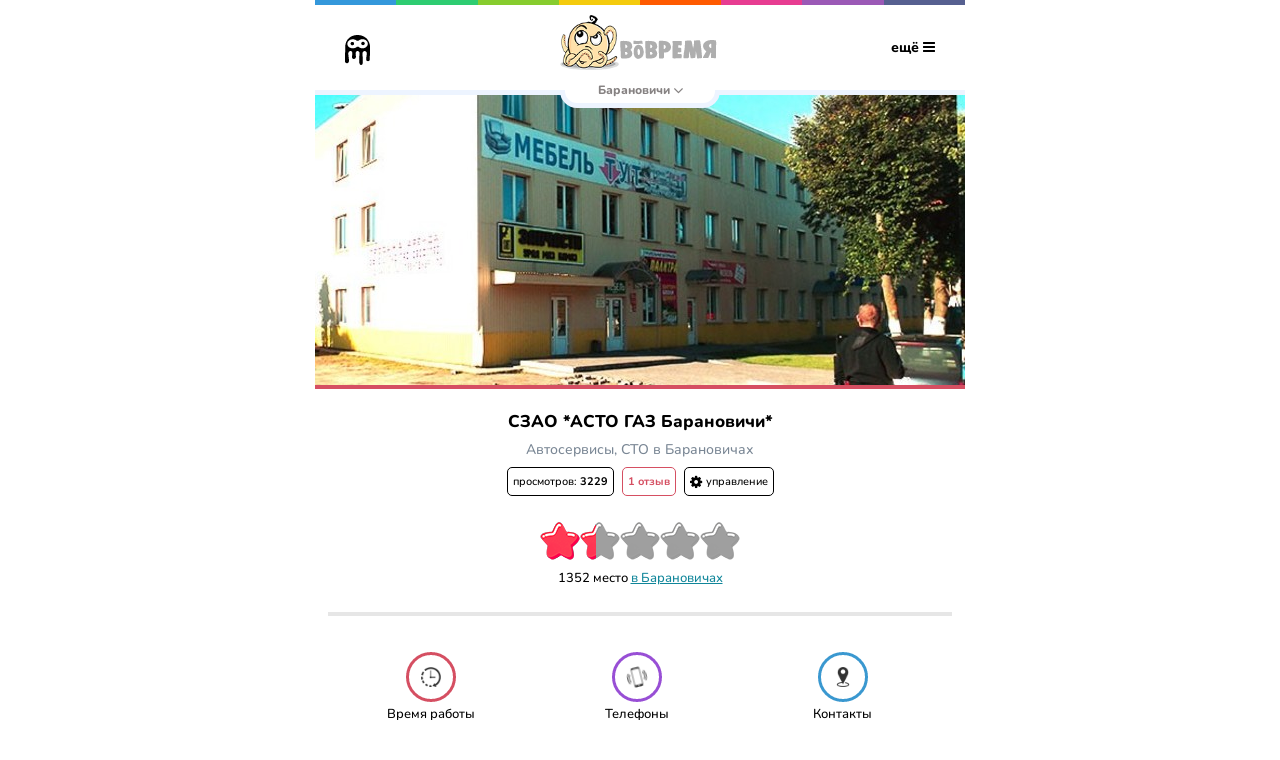

--- FILE ---
content_type: text/html; charset=UTF-8
request_url: https://vovremia.com/szao_asto_gaz_baranovichi
body_size: 17988
content:
<!DOCTYPE html>
<html lang="ru" class="">
<head> 
	<title>Вовремя / СЗАО *АСТО ГАЗ Барановичи* / Автосервисы, СТО в Барановичах</title>
	<meta http-equiv="Content-Type" content="text/html; charset=utf-8">
	<meta name="format-detection" content="telephone=no">
	<meta name="viewport" content="width=device-width,initial-scale=1.0,maximum-scale=1">
	<meta name="csrf-token-skarb" content="49918206996cbe45fa45f62d5a88ba7a">
			<meta name="description" content="СЗАО *АСТО ГАЗ Барановичи* находится в Барановичах по адресу: ул. Пролетарская, 48 | Рубрика: Автосервисы, СТО">
			<base href="https://vovremia.com/">
	<link rel="canonical" href="https://vovremia.com/szao_asto_gaz_baranovichi">
	<link rel="shortcut icon" href="/logo_sprutus.ico" type="image/x-icon">
	<link rel="apple-touch-icon" href="/assets/inc/img/web/icon/all/safari_60.png">
	<link rel="apple-touch-icon" sizes="76x76" href="/assets/inc/img/web/icon/all/safari_76.png">
	<link rel="apple-touch-icon" sizes="120x120" href="/assets/inc/img/web/icon/all/safari_120.png">
	<link rel="apple-touch-icon" sizes="152x152" href="/assets/inc/img/web/icon/all/safari_152.png">
	<link rel="stylesheet" href="/assets/inc/css/style_new.css?1696525778">
	<link rel="stylesheet" href="/assets/inc/components/fontawesome/font4/css/font-awesome.min.css">
	<link rel="stylesheet" href="/assets/inc/css/jquery.datetimepicker.css">
	<link rel="stylesheet" href="/assets/inc/components/leaflet.1.8/leaflet.css">
	<script src="/assets/inc/js/jq3.js"></script>
	<script src="/assets/inc/js/jqmigrate.js"></script>
	<script src="/assets/inc/js/d3.min.js"></script>
	<script src="/assets/inc/js/c3.min.js"></script>
	

<script async src="https://www.googletagmanager.com/gtag/js?id=G-XPSY2FVCXN"></script>
<script>
  window.dataLayer = window.dataLayer || [];
  function gtag(){ dataLayer.push(arguments); }
  gtag('js', new Date());

  gtag('config', 'G-XPSY2FVCXN');
</script>

<link rel="stylesheet" href="/assets/components/minishop2/css/web/default.css?v=feebe7c354" type="text/css" />
<link rel="stylesheet" href="/assets/components/minishop2/css/web/lib/jquery.jgrowl.min.css" type="text/css" />
<script>miniShop2Config = {"close_all_message":"\u0437\u0430\u043a\u0440\u044b\u0442\u044c \u0432\u0441\u0435","cssUrl":"\/assets\/components\/minishop2\/css\/web\/","jsUrl":"\/assets\/components\/minishop2\/js\/web\/","actionUrl":"\/assets\/components\/minishop2\/action.php","ctx":"web","price_format":[2,"."," "],"price_format_no_zeros":true,"weight_format":[3,"."," "],"weight_format_no_zeros":true};</script>
</head>
<body>
	<div class="colorpanel_vov"></div>
	<div class="top_nav_logo">
		<div class="wrapper_site_center margintop15 marginbottom15"> 
			<a class="gotohome tooltiper" href="/baranovichi" title="Перейти на главную сайта" rel="tooltip_vov">
				<svg xmlns="http://www.w3.org/2000/svg" version="1.1" viewBox="0 0 130 156" class="fil_skarb_0"><path d="M95.14 86.24c-7.3,6.17 -3.01,16.24 -3.16,32.35l0.09 28.46c0.02,9.51 -18.21,16.82 -17.88,-8.09 0.09,-6.91 0.36,-19.86 0.43,-26.71 0.14,-14.94 2.6,-21.67 -2.06,-25.73 -4.47,-3.9 -9.08,-4.41 -13.68,-0.59 -8.92,7.41 2.18,25.45 -4.07,34.11 -4.15,5.73 -12.36,6.72 -16.71,0.76 -6.6,-9.06 5.34,-22.79 -2.68,-34.48 -3.51,-5.11 -11.23,-3.13 -15.12,0.49 -9.85,9.17 7.96,49.77 -3.73,57.89 -6.5,4.51 -15.04,0.36 -16.61,-5.53l1.08 -73.52c-3.01,-75.86 99.52,-87.27 124.08,-27.94 6.2,14.98 4.72,24.42 4.61,36.59 -0.1,9.59 -0.15,54.28 -1.6,57.34 -2.58,5.41 -12.43,6.16 -16.91,0.47 -5.23,-6.65 7.01,-38.15 -0.49,-44.93 -5.1,-4.62 -11.2,-4.65 -15.59,-0.94l0 0zm-1.66 -51.03c5.14,0 9.32,3.95 9.32,8.83 0,4.88 -4.18,8.83 -9.32,8.83 -5.15,0 -9.32,-3.95 -9.32,-8.83 0,-4.88 4.17,-8.83 9.32,-8.83zm-55.37 0.61c5.15,0 9.32,3.96 9.32,8.83 0,4.88 -4.17,8.83 -9.32,8.83 -5.14,0 -9.32,-3.95 -9.32,-8.83 0,-4.87 4.18,-8.83 9.32,-8.83zm2.5 -13.58c7.72,0 14.58,2.74 19.86,6.68 2.6,1.94 8.85,1.93 10.92,-0.02 4.84,-4.54 11.95,-7.07 19.64,-7.07 15.22,0 27.56,10.6 27.56,23.68 0,13.08 -12.34,23.68 -27.56,23.68 -7.84,0 -15.08,-2.66 -19.94,-7.35 -1.77,-1.71 -7.8,-1.52 -9.49,-0.09 -5.36,4.53 -12.69,7.64 -20.99,7.64 -15.74,0 -28.49,-10.55 -28.49,-23.57 0,-13.03 12.75,-23.58 28.49,-23.58z"/></svg>
			</a>
			<div class="logo_vovremia_new_city logo_top_vov cursorpointer positionrelative" data-fancybox="fast_button" data-src="#fast_button_hidden_block" data-type="inline">
				<div class="block_text_logo_top_sprut">
					<svg xmlns="http://www.w3.org/2000/svg" version="1.1" viewBox="0 0 199 61.23" class="fil_skarb_1">
						<path d="M192.38 33.15c0,0.2 -0.16,0.35 -0.15,0.55l0.15 8.49c0,0.15 -0.15,0.8 -0.15,1 0.01,0.05 -0.3,0.55 -0.3,0.6 0,0.05 0,0.35 -0.15,0.41l-1.11 0.36c0,0 -0.05,0 -0.11,0 -0.53,0.01 -1.16,0.02 -1.64,-0.22 -1.65,-0.23 -3.51,-0.4 -5.2,-0.33 -0.48,0.01 -0.64,-0.09 -0.97,-0.48 0,-0.1 -0.01,-0.6 -0.01,-0.7 -0.01,-0.55 0.09,-1.1 0.08,-1.6 -0.02,-0.9 -0.14,-1.8 -0.15,-2.7 -0.02,-1.14 0.38,-2.2 0.36,-3.3 -0.01,-0.8 -0.18,-1.29 -0.14,-2.19 0,0 -0.11,-0.1 -0.11,-0.1 0,0 0,0 0,0 0,0 -0.05,0 -0.05,0 0,0 -0.06,0.1 -0.06,0.1 -0.51,0.71 -0.87,1.61 -1.23,2.31 -0.2,0.31 -0.76,1.51 -0.87,1.77 0,0 -0.2,0.3 -0.26,0.35 0.01,0.15 -0.25,0.55 -0.3,0.6 0,0.2 -0.56,1.31 -0.61,1.51 -0.1,0.25 -0.36,0.5 -0.47,0.8 -0.05,0.15 -0.5,1.61 -0.6,1.81 -0.05,0.15 -0.51,1.01 -0.61,1.21 -0.52,0.55 -1,0.71 -1.79,0.72 -2.6,0.04 -5.15,-0.17 -7.74,-0.19 -0.27,-0.04 -0.75,-0.09 -0.91,-0.28 0,-0.05 -0.01,-0.3 -0.01,-0.3 0,-0.45 0.15,-0.9 0.3,-1.31 2,-3.62 4.01,-7.19 6.12,-10.77 0.05,-0.05 0.1,-0.1 0.1,-0.1 0,0 0,-0.05 0,-0.05 0,0 0,-0.05 0,-0.05 -0.38,-0.49 -1.29,-0.78 -1.56,-1.28 -0.05,-0.05 -0.11,-0.19 -0.16,-0.19 -0.33,-0.35 -0.81,-0.79 -1.24,-1.08 0,0 -0.11,0 -0.11,0 -0.54,-0.64 -0.98,-1.49 -1.52,-2.08 0,-0.05 -0.32,-0.34 -0.38,-0.39 0,-0.05 -0.05,-0.25 -0.05,-0.3 -0.06,-0.05 -0.11,-0.15 -0.11,-0.2 -0.28,-0.69 -0.56,-1.29 -0.67,-1.99 -0.01,-0.1 -0.12,-0.79 -0.13,-0.89 0,-0.1 -0.22,-0.95 -0.23,-1.05 0,0 -0.06,-0.6 -0.06,-0.8 0,-0.1 0.04,-0.65 0.04,-0.75 0,-0.05 0.05,-0.25 0.1,-0.25 0,-0.1 0.09,-0.9 0.09,-0.95 0.15,-0.6 0.4,-1.2 0.6,-1.8 0.31,-0.71 0.99,-1.27 1.34,-2.02 1.15,-1.02 1.98,-2.28 3.4,-2.95 1.68,-0.87 2.89,-1.29 4.74,-1.81 0.21,-0.05 0.95,-0.26 1,-0.27l4.02 -0.4c0,0 0.21,-0.01 0.32,-0.01 1.16,-0.01 2.59,-0.03 3.71,0.05 1.59,0.08 3.13,0.4 4.73,0.58 0.05,0 0.87,1.69 0.88,1.94 0,0.35 -0.04,0.65 -0.04,1 0.01,0.54 0.23,1.14 0.24,1.69 0,0 0,0 0,0.05 -0.03,0.95 -0.1,3.3 -0.1,3.3 -0.34,1.55 -0.5,10.59 -0.4,13.34 0.01,0.25 0.02,1.19 0.03,1.44 0.1,0 0.11,0.1 0.11,0.15zm-180.3 11.55l4.43 0.24c0,0 0.96,-0.05 1.34,-0.05l0.34 0c3.03,-0.05 6.25,-0.1 8.99,-1.54l0.29 -0.15c1.11,-0.62 2.21,-1.25 2.84,-2.4 0,-0.05 0.24,-0.43 0.29,-0.48 0.19,-0.29 0.48,-0.53 0.62,-0.87 0.53,-1.01 0.77,-2.69 0.72,-3.75l0 -0.81c0,-0.25 -0.14,-1.35 -0.19,-1.54 -0.34,-0.82 -0.48,-1.4 -0.82,-2.26 -0.14,-0.2 -0.43,-0.53 -0.53,-0.58 -0.19,-0.34 -0.24,-0.63 -0.48,-0.91 -0.38,-0.53 -1.2,-1.01 -1.78,-1.35l0 -0.05c0.68,-0.24 1.35,-0.53 1.88,-1.06 0.09,-0.09 0.14,-0.33 0.29,-0.48 0.72,-1.2 1.78,-2.35 1.73,-3.84 0,-0.82 -0.1,-1.54 -0.24,-2.31 0,-0.1 -0.05,-0.15 -0.05,-0.24 -0.43,-2.7 -1.3,-4.72 -3.27,-6.54 -0.43,-0.34 -1.11,-0.58 -1.54,-0.72 -0.91,-0.48 -1.92,-0.97 -2.93,-1.06l-2.84 -0.29c-1.92,-0.19 -3.85,-0.48 -5.82,-0.43l-4.9 0.19c-0.05,0.05 -0.58,0.05 -0.72,0.05 -0.34,0.14 -0.49,2.93 -0.53,3.27l0.04 2.88c-0.19,0.63 -0.19,0.92 -0.19,1.49l0 0.63c0.1,0.19 0.19,1.68 0.19,1.92 0,0.19 0.05,1.73 0.05,1.88 0.1,1.34 0.2,2.64 0.34,3.94 0.34,3.46 0.29,7.26 0.29,10.68 0.14,1.97 0.43,3.84 0.53,5.72 0.19,0.96 0.91,0.67 1.63,0.82zm6.78 -6.74c0,-0.09 -0.05,-0.24 -0.05,-0.33 -0.24,-1.21 -0.43,-2.36 -0.43,-3.61 0,-1.49 -0.24,-1.73 1.3,-1.73 0.24,0 0.34,0 0.62,0.09 0.05,0 0.1,0.05 0.15,0.05 1.06,0.44 1.87,0.77 2.36,1.97 0.04,0.1 0.09,0.39 0.09,0.44l0 1.3c0,0 -0.05,0.19 -0.05,0.24 -0.91,0.96 -2.59,1.63 -3.89,1.63 -0.05,0 -0.1,0 -0.1,-0.05zm0.1 -14.42c0.05,-1.73 -0.34,-3.37 -0.34,-5.1 0,-0.05 0,-0.14 0.05,-0.14l0.1 0c0.28,0.04 0.81,0.09 1.15,0.19 1.3,0.57 2.84,2.21 2.84,3.7 0.05,0.91 -1.4,2.16 -2.17,2.5 -0.57,0.24 -1.2,0.39 -1.73,0.67 -0.05,0.05 -0.09,0.05 -0.14,0.05 0,-0.05 0.05,-0.24 0.05,-0.24 0,-0.19 0.19,-1.49 0.19,-1.63zm40.87 21.16l4.42 0.24c0,0 0.96,-0.05 1.35,-0.05l0.33 0c3.03,-0.05 6.25,-0.1 8.99,-1.54l0.29 -0.15c1.11,-0.62 2.22,-1.25 2.84,-2.4 0,-0.05 0.24,-0.43 0.29,-0.48 0.19,-0.29 0.48,-0.53 0.62,-0.87 0.53,-1.01 0.77,-2.69 0.73,-3.75l0 -0.81c0,-0.25 -0.15,-1.35 -0.2,-1.54 -0.33,-0.82 -0.48,-1.4 -0.81,-2.26 -0.15,-0.2 -0.44,-0.53 -0.53,-0.58 -0.2,-0.34 -0.24,-0.63 -0.48,-0.91 -0.39,-0.53 -1.21,-1.01 -1.78,-1.35l0 -0.05c0.67,-0.24 1.34,-0.53 1.87,-1.06 0.1,-0.09 0.15,-0.33 0.29,-0.48 0.72,-1.2 1.78,-2.35 1.73,-3.84 0,-0.82 -0.09,-1.54 -0.24,-2.31 0,-0.1 -0.05,-0.15 -0.05,-0.24 -0.43,-2.7 -1.3,-4.72 -3.27,-6.54 -0.43,-0.34 -1.1,-0.58 -1.54,-0.72 -0.91,-0.48 -1.92,-0.97 -2.93,-1.06l-2.84 -0.29c-1.92,-0.19 -3.84,-0.48 -5.81,-0.43l-4.91 0.19c-0.05,0.05 -0.58,0.05 -0.72,0.05 -0.34,0.14 -0.48,2.93 -0.53,3.27l0.05 2.88c-0.19,0.63 -0.19,0.92 -0.19,1.49l0 0.63c0.09,0.19 0.19,1.68 0.19,1.92 0,0.19 0.05,1.73 0.05,1.88 0.09,1.34 0.19,2.64 0.33,3.94 0.34,3.46 0.29,7.26 0.29,10.68 0.15,1.97 0.43,3.84 0.53,5.72 0.19,0.96 0.91,0.67 1.64,0.82zm6.78 -6.74c0,-0.09 -0.05,-0.24 -0.05,-0.33 -0.24,-1.21 -0.44,-2.36 -0.44,-3.61 0,-1.49 -0.24,-1.73 1.3,-1.73 0.24,0 0.34,0 0.63,0.09 0.05,0 0.09,0.05 0.14,0.05 1.06,0.44 1.88,0.77 2.36,1.97 0.05,0.1 0.1,0.39 0.1,0.44l0 1.3c0,0 -0.05,0.19 -0.05,0.24 -0.92,0.96 -2.6,1.63 -3.9,1.63 -0.05,0 -0.09,0 -0.09,-0.05zm0.09 -14.42c0.05,-1.73 -0.34,-3.37 -0.34,-5.1 0,-0.05 0,-0.14 0.05,-0.14l0.1 0c0.29,0.04 0.82,0.09 1.15,0.19 1.3,0.57 2.84,2.21 2.84,3.7 0.05,0.91 -1.39,2.16 -2.16,2.5 -0.58,0.24 -1.21,0.39 -1.73,0.67 -0.05,0.05 -0.1,0.05 -0.15,0.05 0,-0.05 0.05,-0.24 0.05,-0.24 0,-0.19 0.19,-1.49 0.19,-1.63zm16.35 18.37c0,0.09 0,0.43 0,0.48 0,0.09 0.19,1.01 0.19,1.15 0.05,0.15 0,0.48 0.1,0.63 0.24,0.48 2.07,0.86 2.64,0.86 0.05,-0.05 3.23,0.24 3.47,0 0.04,0 0.24,0 0.29,-0.05 1.68,-0.28 2.21,-0.19 2.88,-1.78 0.05,0 0.1,-0.19 0.1,-0.19 0,-0.33 0.09,-1.68 0.14,-1.97 0,-0.05 0.05,-0.38 0.05,-0.43 0,-0.19 0,-1.16 0,-1.35 0,-1.73 -0.29,-3.46 -0.29,-5.24 0,-0.1 0,-0.29 0,-0.29 0,-0.05 0.1,-0.14 0.1,-0.14l3.65 -0.2c0.1,0 1.25,-0.19 1.64,-0.28 0.48,-0.15 1.29,-0.29 1.78,-0.48 0.52,-0.25 1.01,-0.68 1.49,-0.97 0.81,-0.57 1.58,-1.05 2.3,-1.82 0.2,-0.24 1.01,-1.3 1.21,-1.54 0.04,-0.1 0.19,-0.39 0.24,-0.48 0,0 0.14,-0.39 0.14,-0.48 0.19,-0.53 0.82,-1.69 0.82,-2.36l0 -3.46c0,-1.2 -1.54,-4.52 -2.31,-5.48 -3.22,-3.9 -7.36,-4.48 -12.12,-4.77 -1.3,-0.09 -2.55,-0.24 -3.84,-0.24 -0.05,0 -0.1,0 -0.1,0 -0.05,0 -0.58,0.05 -0.58,0.05 -0.38,0 -2.02,0 -2.4,0 -1.78,0 -1.4,1.54 -1.78,2.79 0,0.39 0,2.12 0,2.55 0,2.02 0.14,3.94 0.14,5.91 0,2.6 -0.14,5.2 -0.14,7.84 0,1.64 0.14,2.65 0.1,4.23 0.04,0 0.09,0.2 0.09,0.2 0.15,1.2 0.05,2.69 0.05,3.75 0,0.38 0,2.21 0,2.64 -0.05,0.24 -0.05,0.58 -0.05,0.92zm9.33 -15.2c0,-0.14 -0.05,-0.67 -0.1,-0.82 0,-0.04 0,-0.09 0,-0.14 0,-0.43 0.1,-0.82 0.1,-1.2 0,-0.87 -0.1,-1.69 -0.1,-2.55 0,-1.25 0,-1.97 0.1,-3.32 1.39,0.43 2.36,0.53 3.27,2.02 0.05,0.19 0.24,0.91 0.38,0.91 0.25,0.48 0.25,0.68 0.25,1.11 0,0.91 -0.68,1.92 -1.21,2.55 -0.09,0.09 -0.43,0.48 -0.53,0.58 -0.52,0.43 -0.81,1 -1.63,1 -0.15,0 -0.43,0.05 -0.53,-0.14zm16.64 16.78c0.24,0.87 1.34,1.11 2.11,1.21 0.15,0.04 1.45,0.09 1.93,0.14 0,0 0.09,0 0.09,0 1.21,0 2.12,-0.19 3.27,-0.29 2.36,-0.14 4.76,0 7.07,-0.14 0.05,0 0.29,0 0.39,0 0.48,0 1.01,0.14 1.54,0.14 0.04,0 0.24,0 0.28,0 0.29,-0.19 0.58,-0.38 0.63,-0.77l0.43 -2.84c0,0 0,-0.14 0,-0.19 0,-0.09 0,-0.24 0,-0.24 -0.05,-0.19 -0.19,-1.63 -0.19,-1.83 0,-0.91 0,-2.26 -1.25,-2.4 -0.14,0 -1.01,0 -1.15,0 -0.82,0 -1.64,0.05 -2.46,0.05 -0.14,0 -0.53,0 -0.53,0 -0.28,0 -1.44,-0.1 -1.73,-0.15 -0.09,0 -0.14,-0.04 -0.24,-0.09 0,-0.1 0,-0.44 0,-0.48 0,-0.15 0,-0.48 0,-0.48 0.05,-0.53 0.15,-1.64 0.15,-1.69l0.19 -0.38c0,0 0.05,0 0.05,0 0.29,0 0.43,0.05 0.67,0.05 0.14,0 0.34,0.04 0.43,-0.05 0.58,0.14 1.21,0.24 1.78,0.24 0.48,0 2.98,-0.43 3.42,-0.96 0.14,-0.29 0.14,-0.68 0.14,-1.01 0,-0.39 -0.1,-0.87 -0.1,-1.35 0,-0.48 0.1,-0.91 0.1,-1.44 0,-0.92 -0.29,-2.07 -0.43,-2.98 -0.1,-0.72 -0.48,-1.06 -1.35,-1.06l-3.46 0c-0.39,0 -0.72,-0.53 -0.87,-0.77 0,0 0,-0.05 0,-0.05 0,-1.3 0.1,-2.55 0.1,-3.8l0.05 -0.29c0.14,0.2 0.43,0.15 0.58,0.15 0.09,0 0.38,0 0.38,0 0.05,0 0.19,-0.15 0.24,-0.15 1.3,0 2.5,0.34 3.7,0.48 0,0 0.24,0 0.29,0 0.96,0 1.35,-0.72 1.49,-1.53 -0.09,-1.59 0.1,-3.08 0.1,-4.62 0,-0.63 -0.19,-1.15 -0.19,-1.73 0,-0.05 0,-0.05 0,-0.05 0.14,-0.43 -1.06,-0.48 -1.49,-0.53 -0.2,0 -1.64,0 -2.07,0 -4.23,0 -8.42,-0.24 -12.6,-0.24 -0.91,0 -1.49,0.67 -1.49,1.54 0,0.48 0.24,1.06 0.24,1.54 0,0.09 0.05,0.14 0.05,0.24 0.14,0.82 0.19,1.54 0.19,2.4 0,1.73 -0.24,3.51 -0.29,5.29 -0.05,1.06 0.05,2.12 -0.19,3.08 0,0.67 0,3.66 0,4.23 0,2.94 0.19,5.87 0.19,8.75 0,1.01 -0.19,2.12 -0.19,3.13 0,0 0,0.05 0,0.05 0,0.05 0,0.43 0,0.43 0.05,0.24 0.05,1.25 0,1.44zm44.67 -12.4c0.15,0.48 0.72,2.55 0.77,3.03 0.05,0.09 0.19,0.91 0.19,1.05 0.53,2.65 1.06,5.29 1.4,7.99 0.05,0.33 0.24,1.78 0.72,1.78l0.19 0c0.1,0 0.96,-0.15 1.06,-0.15 0.19,0 1.78,-0.05 2.02,-0.09 0.53,-0.05 3.17,-0.29 3.75,-0.39 0.72,-0.24 1.92,-0.24 1.92,-1.25l0 -0.14 -1.05 -10.78c0,-3.02 -0.63,-5.86 -1.06,-8.89 -0.05,-0.24 -0.2,-2.5 -0.24,-2.79 0,-0.24 -0.29,-1.64 -0.29,-1.83 -0.29,-2.21 -0.53,-4.47 -0.96,-6.63l-0.24 -0.87c-0.1,-0.24 -0.34,-1.01 -0.73,-0.96l-1.58 0c-2.94,0 -5.87,0.24 -8.8,0.19 -0.34,0.29 -0.43,0.53 -0.43,1.01 0,0.19 -0.05,0.48 0.09,0.63l0 0.77c0,1.82 -0.29,3.51 -0.53,5.29 -0.19,1.1 -0.24,2.21 -0.48,3.36 0,0.05 -0.29,0.82 -0.29,0.96 -0.24,0.87 -0.38,1.97 -0.53,2.84 0,0.05 0,0.34 -0.14,0.34 -0.05,-0.05 -0.05,-0.48 -0.05,-0.58l-0.86 -3.99 -0.29 -2.02c0,-0.05 -0.1,-0.24 -0.1,-0.24 -0.29,-1.25 -0.53,-2.5 -0.82,-3.66 -0.33,-1.73 -0.19,-3.07 -1.73,-4.04 -0.29,-0.19 -0.38,-0.38 -0.72,-0.38 -0.05,0 -0.48,-0.05 -0.67,-0.05 -2.45,0 -4.95,0.15 -7.41,0.19 -0.24,0 -1.44,0.05 -1.68,0.05 -0.14,0 -0.63,0.19 -0.67,0.29 -0.44,0.24 -0.24,0.82 -0.39,1.25 -0.05,0.05 -0.09,0.24 -0.09,0.24 0,0.24 -0.05,0.96 -0.05,1.06 -0.05,1.97 0.14,4.09 -0.19,6.06l0 0.24c0,0.77 0.04,1.78 -0.29,2.55 0,1.01 0,2.26 -0.24,3.27l-0.48 3.56 0 0.24 -0.92 4.71c-0.09,0.29 -0.19,0.67 -0.19,1.01l-0.24 3.17c-0.48,0.96 -0.43,2.6 -0.48,3.61l0 0.09c0,0.05 0.09,0.73 0.09,0.82l0 0.34c0,0.05 -0.09,0.14 -0.09,0.14 0.09,0.44 0.38,0.77 0.77,0.92l0.48 0c0.29,0 0.53,-0.1 0.82,-0.1l0.14 0c0.1,0 0.72,0.19 0.82,0.19 0.38,0 1.78,0.2 2.02,0.2 0.05,0 0.33,0.04 0.48,0.04 1.34,0 2.74,-0.29 4.09,-0.62 0,-0.05 0.19,-0.1 0.19,-0.1 0.67,-0.48 0.77,-1.92 0.82,-2.83 0,-0.1 0,-0.2 0,-0.29 0,-0.2 0.04,-1.64 0.09,-2.02 0,-0.15 -0.05,-1.21 0,-1.35 0,-0.34 0.15,-0.58 0.15,-0.87l0 -0.38c0,-0.19 -0.1,-1.59 -0.1,-1.73 0.05,-0.48 0.24,-2.69 0.34,-3.17 0.19,0.14 0.33,0.76 0.43,1.05l1.68 7.31c0.05,0.1 0.1,0.48 0.1,0.53 0,0.15 0.09,1.01 0.09,1.16 0.05,0.81 0.29,1.58 0.58,2.35 0.15,0.39 0.19,0.67 0.53,0.87l0.67 0c0.97,0 1.88,-0.15 2.84,-0.34 0.29,-0.05 0.91,0.05 1.2,-0.14 0.24,0 1.3,-0.05 1.54,-0.05 0.77,-0.1 1.25,-0.39 1.78,-0.87 0.1,-0.38 0.43,-2.31 0.48,-2.74 0,-0.05 0.05,-0.24 0.05,-0.29 0.1,-0.53 0.38,-2.83 0.43,-3.36 0.1,-1.97 -0.24,-4.48 0.29,-6.35l0 0.58zm-118.91 1.48c0,2.92 0.41,5.69 1.63,8.42 0.07,0.15 0.25,0.71 0.48,0.97 0.62,0.66 1.21,1.32 1.99,1.88 0.04,0.04 0.41,0.26 0.44,0.26 1.41,1.11 1.48,1.59 3.44,1.59 0.11,0 0.66,0 0.74,0 0.11,-0.04 0.51,-0.15 0.59,-0.19 0.11,-0.04 1.07,-0.26 1.18,-0.29 0.3,-0.08 1.59,-0.48 1.81,-0.6 0.15,-0.11 0.41,-0.11 0.59,-0.22 0.3,-0.18 1.44,-0.88 1.59,-1.03 1.88,-1.11 3.06,-3.1 3.91,-5.06 0.15,-1.15 0.52,-2.29 0.71,-3.47 0,-0.04 0.03,-0.56 0.03,-0.63 0.08,-0.37 0.22,-0.63 0.22,-1 0,-0.03 0,-0.11 0,-0.11 0,-0.18 -0.11,-1.07 -0.11,-1.25 -0.14,-0.34 -0.14,-1.48 -0.26,-1.96 -0.03,-0.11 -0.33,-1.15 -0.36,-1.3 -0.19,-0.55 -0.19,-1.62 -0.41,-2.17 -0.04,-0.04 -0.26,-0.6 -0.3,-0.63 -0.18,-0.48 -0.33,-1.15 -0.55,-1.66 -0.74,-1.56 -1.66,-2.55 -2.95,-3.62 -1.26,-1.07 -3.92,-1.74 -5.36,-1.74 -1.88,0 -2.81,0.78 -4.4,1.52 -1.07,1.03 -1.99,2.1 -2.8,3.36 -0.19,0.33 -0.3,0.73 -0.45,1.1 -0.03,0.11 -0.48,1.22 -0.62,1.48 0,0.04 -0.08,0.15 -0.08,0.15 0,0.29 0,0.59 -0.07,0.89 -0.04,0.25 -0.19,0.48 -0.22,0.73 -0.04,0.56 -0.04,1.04 -0.34,1.59 0.04,1 -0.07,2 -0.07,2.99zm9.31 -6.09c0.81,0 1.77,1.26 2.07,1.96 0.03,0.07 0.18,0.59 0.22,0.66 0,0.04 0,0.15 0,0.19 0.04,0.03 0.15,0.03 0.18,0.03 0.11,0.3 0.19,0.59 0.22,0.93 0.04,0.33 0.08,1.88 0.12,2.21 0,0.08 0,0.59 0,0.78 0,1.22 -0.26,2.4 -0.63,3.54 -0.15,0.12 -0.19,0.41 -0.22,0.56 -0.6,0.59 -1.08,0.96 -1.89,0.96 -1.55,0.59 -1.66,-4.73 -1.84,-5.47l0 -3.25c0,-1.29 0.29,-3.1 1.77,-3.1zm-9.63 -15.31c1.36,-0.3 3.65,-0.07 5.58,0.23 1.92,0.3 5.2,0.08 7.69,-0.3 2.48,-0.38 3.51,0.23 3.65,0.83 0.14,0.6 0.66,5.18 0.66,5.18 0,0 -0.56,-0.6 -2.35,-0.53 -1.78,0.08 -7.83,0.98 -9.75,0.76 -1.92,-0.23 -4.83,-0.15 -5.25,-0.23 -0.42,-0.07 -0.23,-5.94 -0.23,-5.94zm148.71 13.57c-0.01,-0.05 0.04,-0.65 0.03,-0.8 0,0 0,-0.15 0,-0.15 -0.01,-0.39 -0.12,-0.84 -0.13,-1.19 -0.01,-0.9 0.08,-1.75 0.06,-2.65 -0.02,-1.25 -0.03,-2.05 -0.11,-3.39 -0.05,0 -0.05,0 -0.05,0 -1.06,-0.09 -3.11,1.19 -3.51,2.14 -0.11,0.11 -0.31,0.91 -0.47,0.96 -0.25,0.45 -0.25,0.65 -0.24,1.1 0.02,0.9 0.78,1.99 1.42,2.63 0.11,0.1 0.49,0.44 0.54,0.49 0.59,0.49 0.92,1.09 1.82,1.07 0.11,0 0.48,0.05 0.64,-0.21z"/>
					</svg>
				</div>
				<div class="block_icon_logo_top_sprut">
					<img src="/assets/inc/img/sprutus_top/sprutus_smile_top_menu_2.png">
				</div>
			</div>
			<a href="#menu" class="oe_menu">ещё <i class="fa fa-bars"></i></a>
			<div class="monobrow_block_vov cursorpointer" data-fancybox="change_city_vov" data-src="#change_city_vov_hidden_block" data-type="inline">
				<div class="block_monobrow_wh"></div>
				<div class="block_monobrow_text">Барановичи <i class="fa fa-angle-down fa-lg"></i></div>
			</div>
		</div>
	</div>
	<div class="block_hidden_fancybox_vov" id="change_city_vov_hidden_block">
		<div class="title_popup_sp">Выбор города</div>
		<div class="padding5pr">
			<div class="textaligncenter marginbottom20">
				<div class="smile_world marginauto margintop20"></div>
				<div class="cry_smile_otzyvy_user_title marginauto margintop20">
					Сейчас вы <span class="strike_text">в горах</span> в Барановичах. <br> 
					Но можете посетить другой город:<br>
																																		<div class="margintop10"><a href="/brest">Брест</a></div>
																								<div class="margintop10"><a href="/slonim">Слоним</a></div>
																								<div class="margintop10"><a href="/slutsk">Слуцк</a></div>
															</div>
			</div>
		</div>
	</div>
	<div class="block_hidden_fancybox_vov" id="fast_button_hidden_block">
		<div class="title_popup_sp">Быстрая кнопка</div>
		<div class="padding5pr">
						
			<div >
				<div class="smile_fast_sprut marginauto"></div>
				<div class="content_company textaligncenter margintop10 marginbottom10">
					Это *быстрая кнопка*, которая позволит вам мгновенно переходить на любимые страницы сайта<br>
					<div class="link_blue_sp cursorpointer" data-fancybox data-src="#use_fast_button_hidden_block">Как пользоваться?</div>
					<div class="block_hidden_fancybox_vov" id="use_fast_button_hidden_block">
						<div class="title_popup_sp">Как пользоваться *быстрой кнопкой*?</div>
						<div class="padding5pr">
							<div class="margintop10 content_company">
								1. Откройте страницу, которую часто посещаете и желаете добавить в избранное<br><br>
								2. В верхней части сайта нажмите на *быструю кнопку* (изображение осьминога) <br><br>
								3. Во всплывающем окне нажмите на кнопку "добавить текущую страницу" <br>
							</div>
						</div>
					</div>
				</div>
			</div>
			
						<form method="post" action="" class="form_update_object_sk textaligncenter">
				<input name="action" value="site" type="hidden">
				<input name="command" value="add_page_fast_button" type="hidden">
				<input name="alias" value="szao_asto_gaz_baranovichi" type="hidden">
				<input name="pagetitle" value="СЗАО *АСТО ГАЗ Барановичи*" type="hidden">
				<button class="link_vov_sp cursorpointer margintop10 marginbottom10 button_update_object_sk" type="submit">
					<i class="fa fa-check"></i> <span>добавить текущую страницу</span>
				</button>
			</form>
					</div>
	</div>
	
	<div class="positionrelative">
							<a href="assets/inc/info/company/1912/photo/247e51b738f1a73306512e1842f86e8e.jpg" data-fancybox="photo_place" data-type="image" class="block_full_img_vov">
				<img src="assets/inc/info/company/1912/photo/thumb/650x290/247e51b738f1a73306512e1842f86e8e.jpg" alt="СЗАО *АСТО ГАЗ Барановичи*">
			</a>
					</div>
	<div class="padding2pr textcenter">
		<div class="page_company_pagetitle margintop10">
			<h1>СЗАО *АСТО ГАЗ Барановичи*</h1>
			<div class="submenu_parent margintop10">
				<a href="baranovichi/carservice"class="link_for_category_company marginbottom5">Автосервисы, СТО в Барановичах</a>
							</div>
		</div>
		<div class="clr"></div>
		

				
		<div class="submenu_parent margintop5 auto_scroll_left_skarb">
						<div class="marginright5 div_link_pagetitle_2 cursorpointer" data-fancybox-trigger="statistics" data-src="#statistic_company_hidden_block">просмотров: <b>3229</b></div>
						<div class="marginright5 div_link_pagetitle_2_reverse cursorpointer vov_scroll_to" data-href="#reviews_vov"><b>1 отзыв</b></div>
			<a href="/company/1912" class="div_link_pagetitle_2 cursorpointer"><i class="fa fa-cog fa-lg"></i> управление</a>
		</div>
	</div>
			<div class="padding2pr">
			<div class="star_wrapper_sk marginauto cursorpointer star_wrapper_animation_sk" data-fancybox="votes" data-src="#votes_company_hidden_block">
				<div class="star_grey_sk"></div>
															<div class="star_active_sk star_red_sk" style="width:27.79%"></div>
												</div>
			<div class="block_hidden_fancybox_vov bgf9" id="votes_company_hidden_block" data-type="votes" data-disable-cache="true" data-ajax-skarb="true">
				<div class="padding5pr skarb_ajax_answer_block_company">
					<div class="textaligncenter">
						<img src="/assets/inc/img/web/icon/loader/loader_elipsis_sp.gif">
					</div>
				</div>
			</div>
			<div class="margintop10 textaligncenter">1352 место <a href="baranovichi/top">в Барановичах</a></div>		</div>
			

	<div class="padding2pr"><div class="hr_site"></div></div>
	
	<div class="margintop10 marginbottom20 padding2pr textaligncenter wrapper_company_menu_sk">
		<div class="width33pr floatleft marginbottom40 cursorpointer" data-fancybox="clock" data-src="#clock_company_hidden_block">
			<div class="round_block_more_info border_bl1"><span id="rbmi_6"></span></div>
			<div class="info_block_more_info margintop5">Время работы</div>
		</div>
				<div class="block_hidden_fancybox_vov bgf9" id="clock_company_hidden_block" data-type="clocks" data-ajax-skarb="true">
			<div class="title_popup_sp">
				<div class="floatleft">График работы</div>
				<div class="floatright"><a href="/company/1912#clocks_edit" class="fontsize11 marginright10">изменить</a></div>
				<div class="clr"></div>
			</div>
			<div class="padding5pr skarb_ajax_answer_block_company">
				<div class="textaligncenter">
					<img src="/assets/inc/img/web/icon/loader/loader_elipsis_sp.gif">
				</div>
			</div>
		</div>
				
		<div class="width33pr floatleft marginbottom40 cursorpointer" data-fancybox="phone" data-src="#phone_company_hidden_block">
			<div class="round_block_more_info border_bl2"><span id="rbmi_5" class="animation_rotate_sp"></span></div>
			<div class="info_block_more_info margintop5">Телефоны</div>
		</div>
				<div class="block_hidden_fancybox_vov bgf9" id="phone_company_hidden_block" data-type="phones" data-ajax-skarb="true">
			<div class="title_popup_sp">
				<div class="floatleft">Контактные номера</div>
				<div class="floatright"><a href="/company/1912#phones_edit" class="fontsize11 marginright10">изменить</a></div>
				<div class="clr"></div>
			</div>
			<div class="padding5pr skarb_ajax_answer_block_company">
				<div class="textaligncenter">
					<img src="/assets/inc/img/web/icon/loader/loader_elipsis_sp.gif">
				</div>
			</div>
		</div>
				<div class="width33pr floatleft marginbottom40 cursorpointer" data-fancybox="address" data-src="#contact_company_hidden_block">
			<div class="round_block_more_info border_bl3"><span id="rbmi_4"></span></div>
			<div class="info_block_more_info margintop5">Контакты</div>
		</div>
		<div class="block_hidden_fancybox_vov bgf9" id="contact_company_hidden_block" data-type="address" data-ajax-skarb="true">
			<div class="title_popup_sp">
				<div class="floatleft">Где найти?</div>
				<div class="floatright"><a href="/company/1912#address_edit" class="fontsize11 marginright10">изменить</a></div>
				<div class="clr"></div>
			</div>
			<div class="padding5pr skarb_ajax_answer_block_company">
				<div class="textaligncenter">
					<img src="/assets/inc/img/web/icon/loader/loader_elipsis_sp.gif">
				</div>
			</div>
		</div>
		
		<div class="width33pr floatleft marginbottom40 cursorpointer vov_scroll_to" data-href="#reviews_vov">
			<div class="round_block_more_info border_bl4"><span id="rbmi_11"></span></div>
			<div class="info_block_more_info margintop5">Отзывы</div>
		</div>
		
		<div class="width33pr floatleft marginbottom40 cursorpointer" data-fancybox="reputation" data-src="#reputation_company_hidden_block">
			<div class="round_block_more_info border_bl5"><span id="rbmi_8"></span></div>
			<div class="info_block_more_info margintop5">Репутация</div>
		</div>
				<div class="block_hidden_fancybox_vov bgf9" id="reputation_company_hidden_block" data-type="reputation" data-ajax-skarb="true">
			<div class="title_popup_sp">
				<div class="floatleft">Репутация места</div>
				<div class="floatright"><a href="/company/1912#reputation" class="fontsize11 marginright10">калькулятор</a></div>
				<div class="clr"></div>
			</div>
			<div class="padding5pr skarb_ajax_answer_block_company">
				<div class="textaligncenter">
					<img src="/assets/inc/img/web/icon/loader/loader_elipsis_sp.gif">
				</div>
			</div>
		</div>
				
		<div class="width33pr floatleft marginbottom40 cursorpointer" data-fancybox="statistics" data-src="#statistic_company_hidden_block">
			<div class="round_block_more_info border_bl6"><span id="rbmi_9"></span></div>
			<div class="info_block_more_info margintop5">Статистика</div>
		</div>
				<div class="block_hidden_fancybox_vov bgf9" id="statistic_company_hidden_block" data-type="statistics" data-ajax-skarb="true">
			<div class="title_popup_sp">Статистика посещения</div>
			<div class="padding5pr skarb_ajax_answer_block_company">
				<div class="textaligncenter">
					<img src="/assets/inc/img/web/icon/loader/loader_elipsis_sp.gif">
				</div>
			</div>
		</div>
				
		<div class="width33pr floatleft cursorpointer" data-fancybox="workers" data-src="#workers_company_hidden_block">
			<div class="round_block_more_info border_bl7"><span id="rbmi_3"></span></div>
			<div class="info_block_more_info margintop5">Сотрудники</div>
		</div>
		<div class="block_hidden_fancybox_vov bgf9" id="workers_company_hidden_block" data-type="workers" data-disable-cache="true" data-ajax-skarb="true">
			<div class="title_popup_sp">
				<div class="floatleft">Сотрудники</div>
				<div class="floatright"><a href="/company/1912#workers" class="fontsize11 marginright10">изменить</a></div>
				<div class="clr"></div>
			</div>
			<div class="padding5pr">
				<div class="skarb_ajax_answer_block_company">
					<div class="textaligncenter">
						<img src="/assets/inc/img/web/icon/loader/loader_elipsis_sp.gif">
					</div>
				</div>
			</div>
		</div>
		
		<div class="width33pr floatleft cursorpointer" data-fancybox="photos" data-src="#photoalbum_company_hidden_block">
			<div class="round_block_more_info border_bl8"><span id="rbmi_1"></span></div>
			<div class="info_block_more_info margintop5">Фотоальбом</div>
		</div>
		<div class="block_hidden_fancybox_vov bgf9" id="photoalbum_company_hidden_block" data-type="photos" data-ajax-skarb="true">
			<div class="title_popup_sp">
				<div class="floatleft">Фотографии места</div>
				<div class="floatright"><a href="/company/1912#photos" class="fontsize11 marginright10">загрузить</a></div>
				<div class="clr"></div>
			</div>
			<div class="padding5pr skarb_ajax_answer_block_company">
				<div class="textaligncenter">
					<img src="/assets/inc/img/web/icon/loader/loader_elipsis_sp.gif">
				</div>
			</div>
		</div>
		
		<div class="width33pr floatleft cursorpointer" data-fancybox="medals" data-src="#medals_company_hidden_block">
			<div class="round_block_more_info border_bl9 positionrelative"><div class="count_medals_icon_sk">5</div><span id="rbmi_7"></span></div>
			<div class="info_block_more_info margintop5">Награды</div>
		</div>
		<div class="block_hidden_fancybox_vov bgf9" id="medals_company_hidden_block" data-type="medals" data-ajax-skarb="true">
			<div class="title_popup_sp">
				<div class="floatleft">Наградные медали</div>
				<div class="floatright"><a href="/company/1912#medals" class="fontsize11 marginright10">5 / 22</a></div>
				<div class="clr"></div>
			</div>
			<div class="padding5pr skarb_ajax_answer_block_company">
				<div class="textaligncenter">
					<img src="/assets/inc/img/web/icon/loader/loader_elipsis_sp.gif">
				</div>				
			</div>
		</div>
		<div class="clr"></div>
	</div>	
	<div class="padding2pr marginbottom10">
		<div class="content_company positionrelative">
		<span class="title_content">Описание места</span>
			<div class="margintop15 readmore_block_sk">
				продажа автомобилей марки ГАЗ а так же имеется магазин-склад запчастей к автомобилям марки ГАЗ,УАЗ,ВАЗ. Услуги СТО всех марок автомобилей.			</div>
		</div>
	</div>
			<div class="padding2pr marginbottom10">
			<div class="closed_rev_vov">
				<div class="hide_reccomend_block"><a href="/company/1912#elite"><i class="fa fa-close fa-lg"></i></a></div>
				Может быть стоит выбрать другое место?				<div class="submenu_parent margintop20 marginbottom10">
											<div class="similar_place_company marginright20">
							<div class="samecompany_left">
								<a href="avtozapchasti_allanservis_baranovichi">
																			<img src="assets/inc/info/company/1946/photo/thumb/50x50/9192e6932e7b5a0d50322e48e3e22a6f.jpg" alt="Автосервис *АлланСервис*">
																	</a>
							</div>
							<div class="samecompany_right marginleft10">
								<a href="avtozapchasti_allanservis_baranovichi" class="link_2">Автосервис *АлланСервис*</a>
																<div class="margintop5 fontsize11">ул. Брестская, 138А</div>								<div class="clr"></div>
							</div>
							<div class="clr"></div>
						</div>
											<div class="similar_place_company marginright20">
							<div class="samecompany_left">
								<a href="komodskij_varan_baranovichi">
																			<img src="assets/inc/info/company/1923/photo/thumb/50x50/b4498c3122922a9f17ff9dd85534b63b.jpg" alt="Автосервис *Комодский варан*">
																	</a>
							</div>
							<div class="samecompany_right marginleft10">
								<a href="komodskij_varan_baranovichi" class="link_2">Автосервис *Комодский варан*</a>
																<div class="margintop5 fontsize11">ул. Маяковского, 13/1</div>								<div class="clr"></div>
							</div>
							<div class="clr"></div>
						</div>
											<div class="similar_place_company marginright20">
							<div class="samecompany_left">
								<a href="avtoservis_vostrikov_baranovichi">
																			<img src="assets/inc/info/company/1878/photo/thumb/50x50/4e9f9cb9e91c264b9f1e9274ea330d79.jpg" alt="Автосервис *Востриков*">
																	</a>
							</div>
							<div class="samecompany_right marginleft10">
								<a href="avtoservis_vostrikov_baranovichi" class="link_2">Автосервис *Востриков*</a>
																<div class="margintop5 fontsize11">ул. Вильчковского, 1Л</div>								<div class="clr"></div>
							</div>
							<div class="clr"></div>
						</div>
											<div class="similar_place_company marginright20">
							<div class="samecompany_left">
								<a href="autobestservice_baranovichi">
																			<img src="assets/inc/info/company/1649/photo/thumb/50x50/8c4431cb47fcc6d9c61d2b5d8b7613f2.jpg" alt="СТО *АвтоБестСервис*">
																	</a>
							</div>
							<div class="samecompany_right marginleft10">
								<a href="autobestservice_baranovichi" class="link_2">СТО *АвтоБестСервис*</a>
																<div class="margintop5 fontsize11">Несвижский перекресток</div>								<div class="clr"></div>
							</div>
							<div class="clr"></div>
						</div>
											<div class="similar_place_company marginright20">
							<div class="samecompany_left">
								<a href="aldiservice_baranovichi">
																			<img src="assets/inc/info/company/1645/photo/thumb/50x50/dea8ceffc881f84fb6665421bd9baf2b.jpg" alt="Компания *Алди*">
																	</a>
							</div>
							<div class="samecompany_right marginleft10">
								<a href="aldiservice_baranovichi" class="link_2">Компания *Алди*</a>
																<div class="margintop5 fontsize11">ул. Циолковского, 80</div>								<div class="clr"></div>
							</div>
							<div class="clr"></div>
						</div>
											<div class="similar_place_company marginright20">
							<div class="samecompany_left">
								<a href="avtocentr_detrojt_baranovichi">
																			<img src="assets/inc/info/company/1626/photo/thumb/50x50/f96473ce4ea7562549a7557e00ed958e.jpg" alt="Автоцентр *Детройт*">
																	</a>
							</div>
							<div class="samecompany_right marginleft10">
								<a href="avtocentr_detrojt_baranovichi" class="link_2">Автоцентр *Детройт*</a>
																<div class="margintop5 fontsize11">ул. 50 лет ВЛКСМ, 23 В</div>								<div class="clr"></div>
							</div>
							<div class="clr"></div>
						</div>
									</div>
			</div>
		</div>
		<div id="wrapper_block_elite_b" class="margintop20 marginbottom20" data-style="single" data-limit="1"><div class="textaligncenter"><img src="/assets/inc/img/web/icon/loader/loader_elipsis_sp.gif"></div></div>
		<input name="id_company" value="1912" type="hidden">

		
				<div id="reviews_vov" class="padding2pr">
	<div class="informblock">

		<div class="link_new_review textaligncenter">
			<span class="show_form_review add_review cursorpointer">Добавить своё мнение</span><br>
			<span class="small_text_info">анонимно и без регистрации</span>		</div>


		<div class="margintop10 positionrelative wrapper_form_review_sk wrapper_block_message_sk displayno wrapper_upload_img_sk" data-action="reviews" data-command="upload_image_review" data-item-id="1912">				
			<input type="hidden" name="action" value="reviews">
			<input type="hidden" name="command" value="add_review_company">
			<input type="hidden" name="item_id" value="1912">
			<input type="hidden" name="parent" value="0">
			<input type="hidden" name="review_id" value="0">

			<div class="loader_elipsis_sk textaligncenter">
				<img src="/assets/inc/img/web/icon/loader/loader_elipsis_sp.gif">
			</div>
			
			<div class="form_info_review_sk">  
				<div class="close_form_review_sk textaligncenter cursorpointer">X</div>
									<div class="marginbottom10">
						<div class="label_input_comment_skarb">Как вас величать?</div>
						<input type="text" name="name" value="ПиковаяДама" class="inputpremac margintop5">
					</div>
					<div class="label_input_comment_skarb">Комментарий:</div>
								
				<textarea name="text" rows="4" class="inputpremac margintop5" id="textarea_review_user_sk"></textarea>
				
				<div class="submenu_parent list_uploaded_files_sk thumb_img_review_sk">
								</div>
				
				<div id="wrapper_emoji_review_sk" class="margintop20 submenu_parent" style="display:none">
					<span class="emoji_skarb emoji1f4a9" data-emoji="💩">💩</span> <span class="emoji_skarb emoji1f64f" data-emoji="🙏">🙏</span> <span class="emoji_skarb emoji1f92e" data-emoji="🤮">🤮</span> <span class="emoji_skarb emoji1f62d" data-emoji="😭">😭</span> <span class="emoji_skarb emoji1f92c" data-emoji="🤬">🤬</span> <span class="emoji_skarb emoji1f60d" data-emoji="😍">😍</span> <span class="emoji_skarb emoji1f600" data-emoji="😀">😀</span> <span class="emoji_skarb emoji1f923" data-emoji="🤣">🤣</span> <span class="emoji_skarb emoji1f921" data-emoji="🤡">🤡</span> <span class="emoji_skarb emoji1f606" data-emoji="😆">😆</span> <span class="emoji_skarb emoji1f607" data-emoji="😇">😇</span> <span class="emoji_skarb emoji1f925" data-emoji="🤥">🤥</span> <span class="emoji_skarb emoji1f4aa" data-emoji="💪">💪</span> <span class="emoji_skarb emoji1f595" data-emoji="🖕">🖕</span> <span class="emoji_skarb emoji1f609" data-emoji="😉">😉</span> <span class="emoji_skarb emoji1f60a" data-emoji="😊">😊</span> <span class="emoji_skarb emoji1f642" data-emoji="🙂">🙂</span> <span class="emoji_skarb emoji1f643" data-emoji="🙃">🙃</span> <span class="emoji_skarb emoji1f60b" data-emoji="😋">😋</span> <span class="emoji_skarb emoji1f92a" data-emoji="🤪">🤪</span> <span class="emoji_skarb emoji1f61d" data-emoji="😝">😝</span> <span class="emoji_skarb emoji1f911" data-emoji="🤑">🤑</span> <span class="emoji_skarb emoji1f60e" data-emoji="😎">😎</span> <span class="emoji_skarb emoji1f913" data-emoji="🤓">🤓</span> <span class="emoji_skarb emoji1f973" data-emoji="🥳">🥳</span> <span class="emoji_skarb emoji1f917" data-emoji="🤗">🤗</span> <span class="emoji_skarb emoji1f644" data-emoji="🙄">🙄</span> <span class="emoji_skarb emoji1f633" data-emoji="😳">😳</span> <span class="emoji_skarb emoji1f61e" data-emoji="😞">😞</span> <span class="emoji_skarb emoji1f621" data-emoji="😡">😡</span> <span class="emoji_skarb emoji1f62b" data-emoji="😫">😫</span> <span class="emoji_skarb emoji1f971" data-emoji="🥱">🥱</span> <span class="emoji_skarb emoji1f624" data-emoji="😤">😤</span> <span class="emoji_skarb emoji1f62e" data-emoji="😮">😮</span> <span class="emoji_skarb emoji1f631" data-emoji="😱">😱</span> <span class="emoji_skarb emoji1f910" data-emoji="🤐">🤐</span> <span class="emoji_skarb emoji1f637" data-emoji="😷">😷</span> <span class="emoji_skarb emoji1f912" data-emoji="🤒">🤒</span> <span class="emoji_skarb emoji1f922" data-emoji="🤢">🤢</span> <span class="emoji_skarb emoji1f634" data-emoji="😴">😴</span> <span class="emoji_skarb emoji1f91d" data-emoji="🤝">🤝</span> <span class="emoji_skarb emoji1f44d" data-emoji="👍">👍</span> <span class="emoji_skarb emoji1f44e" data-emoji="👎">👎</span> <span class="emoji_skarb emoji1f44a" data-emoji="👊">👊</span> <span class="emoji_skarb emoji1f91f" data-emoji="🤟">🤟</span> <span class="emoji_skarb emoji1f44c" data-emoji="👌">👌</span> <span class="emoji_skarb emoji1f448" data-emoji="👈">👈</span> <span class="emoji_skarb emoji1f449" data-emoji="👉">👉</span> <span class="emoji_skarb emoji1f446" data-emoji="👆">👆</span> <span class="emoji_skarb emoji1f447" data-emoji="👇">👇</span> <span class="emoji_skarb emoji270b" data-emoji="✋">✋</span><span class="emoji_skarb emoji1f91a" data-emoji="🤚">🤚</span>
				</div>

				<div class="positionrelative margintop15">
					<div class="floatleft hide_block_on_upload_img_sk">
						<div class="new_button_icon button_save_review_sk"><i class="fa fa-check fa-lg"></i> <span> Опубликовать</span></div>
					</div>
					
					<div class="floatright displayno show_block_on_upload_img_sk">
						<img class="preloader_img_sk floatright" src="/assets/inc/img/web/icon/loader/loader_elipsis_sp.gif">
						<div class="block_percent_uplod_img_sk displayno"></div>
					</div>
					
					<div class="floatright hide_block_on_upload_img_sk">
						<div class="block_image_review_sk margintop5 cursorpointer one_drop_area_upload_img_sk"></div>
						<form class="displayno">
							<input type="file" accept="image/*" id="input_upload_img_sk" multiple="">
						</form>
					</div>
					<div class="floatright block_emoji_review_sk marginright20 margintop5 cursorpointer hide_block_on_upload_img_sk"></div>
					<div class="clr"></div>
				</div>
			</div>
		</div>


					<div class="wrapper_list_comments_sk str_hidden_over_sk">
					<div class="wrapper_comment_sk " data-review-id="13590">
		<div class="hr_top_otzyv"><div class="ht_center_otzyv">1 нояб 2017</div></div>		<div class="wrapper_one_comment_sk">
			<div class="info_user_rev_sk">
				<img src="assets/inc/img/reviews/avatar/28/image21081_30x30.jpg" class="floatleft avaloadUserAvatar">                         
				<div class="floatleft marginleft5 block_username_author_info_sk str_nowrap_sk">                            
					<a href="/user/009531" class="user_name_rev_sk margintop5">Татьяна</a>
														</div> 
				<div class="clr"></div>
			</div>
						
				
							<div class="cause_deleted_rev_sk displayno">Комментарий скрыт.</div>
				
				<div class="wrapper_body_reviews ">
					<div class="text_user_rev_sk post_feed_content">
						Обслуживание в данном СТО оставило только массу отрицательных эмоций: ремонт автомобиля не был выполнен , более того были испорчены детали .Возмещать поломки не собираются и делают вид, что видят нас впервые. Документов о принитии авто на ремонт не дают и этим пользуются . Хозяин сто грубиян . Не рекомендую никому к ним обращаться , а если и обратились- берите документы у них.					</div>
					
					<div class="submenu_parent thumb_img_review_sk">
											</div>

					<div class="settings_user_rev_sk">
						<div class="floatleft wrapper_like_block_sk cursorpointer " data-votes="3" data-item-id="13590">
							<i class="like_comment_sk button_voted_comment_sk"></i> 
							<span class="like_comment_sk_counter">3</span>
						</div>

						<div class="floatleft button_reply_rev_sk">ответить</div>
						
						<div class="button_report_review_sk floatright cursorpointer" data-review-id="13590"><i class="fa fa-ellipsis-v fa-lg"></i></div>
						
						<div class="clr"></div>
					</div>
				</div>
					</div>

		<div class="wrapper_list_childs" data-thread-id="13590">
					</div>
	</div>
			</div>
			<div>
				<div class="preloader_vov_center margintop20">
					<div>Упс. Отзывов больше нет.</div>
					<img src="/assets/inc/img/web/icon/loader/loader_elipsis_sp.gif">
				</div>
							</div>
		
		<div class="block_hidden_fancybox_vov bgf9" id="report_review_hidden_block">
			<div class="title_popup_sp">Удаление комментария</div>
			<div class="padding5pr">
				<form method="post" action="" class="form_update_object_sk marginbottom10">
					<div class="wrapper_block_message_sk">
						<input name="action" value="reviews" type="hidden">
						<input name="command" value="report_review" type="hidden">
						<input name="review_id" value="0" type="hidden">
						<div class="label_input_comment_skarb marginbottom5">Опишите причину, на основании которой комментарий должен быть удален:</div>
						<textarea name="cause" class="inputpremac"></textarea>
					</div>

					<button class="new_button_icon margintop10 button_update_object_sk" type="submit"><i class="fa fa-check"></i> <span>Удалить</span></button>
					<div class="clr"></div>
				</form>
			</div>
		</div>
</div>	<div class="padding2pr marginbottom10 textcenter">
		Всего голосов: <span>59</span><br>
		Положительных: <span>50</span>% из <span>100</span>%
		<script type="application/ld+json">
			{
				"@context": "https://schema.org/",
				"@type": "Organization",
				"name": "СЗАО *АСТО ГАЗ Барановичи*",
				"description": "",
				"aggregateRating": {
					"@type": "AggregateRating",
					"ratingValue": "50",
					"bestRating": "100",
					"worstRating": "1",
					"ratingCount": "59"
				}
			}
		</script>
	</div>
				<div class="block_hidden_fancybox_vov" id="active_tape_hidden_block">
			<div class="padding2pr" id="wraper_tape_block">
				
			<div class="result_active_tape">
						<div class="tpl_active_tape marginbottom30 ">
			<div class="block_info_company_grey">
				<div class="user_feed_photo floatleft marginleft5">
					<img src="assets/inc/img/reviews/avatar/16/image157_30x30.jpg">
				</div>
				<div class="marginleft10 floatleft">
					<a href="/user/023643" class="user_feed_name margintop5">Даник</a>
									</div>

				<div class="clr"></div>
			
				<div class="cause_deleted_rev_sk displayno">Комментарий скрыт.</div>
			
				<div class="wrapper_body_reviews ">
				
					<div class="post_feed_content">
						А по времени сколько займет					</div>

					<div class="submenu_parent thumb_img_review_sk">
											</div>

					<div class="marginleft5 margintop5">
						<div class="floatleft wrapper_like_block_sk cursorpointer " data-votes="0" data-item-id="34632">
							<i class="like_comment_sk button_voted_comment_sk"></i> 
							<span class="like_comment_sk_counter">0</span>
						</div>
						
						<div class="button_report_review_sk floatright cursorpointer displayno" data-review-id="34632"><i class="fa fa-ellipsis-v fa-lg"></i></div>

						<div class="clr"></div>
					</div>
				</div>
			</div>
			
			
			<div class="similar_place_company margintop10 marginleft10">
				<div class="samecompany_left">
											<img src="assets/inc/info/company/1945/photo/thumb/50x50/27c6af5af63dc015f4cbf3bbd4cac0ea.jpg">
									</div>
				<div class="samecompany_right marginleft5">
					<a href="company_mobilesiti_baranovichi" class="link_2">Компания *МобилСити*</a>
					<div class="fontsize11">ул. Советская, 57</div>				</div>
			</div>
			<div class="clr"></div>

		</div>
			<div class="tpl_active_tape marginbottom30 ">
			<div class="block_info_company_grey">
				<div class="user_feed_photo floatleft marginleft5">
					<img src="assets/useravatar/images/user_photo.jpg">
				</div>
				<div class="marginleft10 floatleft">
					<a href="/user/862" class="user_feed_name margintop5">barcha4</a>
									</div>

				<div class="clr"></div>
			
				<div class="cause_deleted_rev_sk displayno">Комментарий скрыт.</div>
			
				<div class="wrapper_body_reviews ">
				
					<div class="post_feed_content">
						50р					</div>

					<div class="submenu_parent thumb_img_review_sk">
											</div>

					<div class="marginleft5 margintop5">
						<div class="floatleft wrapper_like_block_sk cursorpointer " data-votes="0" data-item-id="34631">
							<i class="like_comment_sk button_voted_comment_sk"></i> 
							<span class="like_comment_sk_counter">0</span>
						</div>
						
						<div class="button_report_review_sk floatright cursorpointer displayno" data-review-id="34631"><i class="fa fa-ellipsis-v fa-lg"></i></div>

						<div class="clr"></div>
					</div>
				</div>
			</div>
			
			
			<div class="similar_place_company margintop10 marginleft10">
				<div class="samecompany_left">
											<img src="assets/inc/info/company/1945/photo/thumb/50x50/27c6af5af63dc015f4cbf3bbd4cac0ea.jpg">
									</div>
				<div class="samecompany_right marginleft5">
					<a href="company_mobilesiti_baranovichi" class="link_2">Компания *МобилСити*</a>
					<div class="fontsize11">ул. Советская, 57</div>				</div>
			</div>
			<div class="clr"></div>

		</div>
			<div class="tpl_active_tape marginbottom30 ">
			<div class="block_info_company_grey">
				<div class="user_feed_photo floatleft marginleft5">
					<img src="assets/inc/img/reviews/avatar/16/image157_30x30.jpg">
				</div>
				<div class="marginleft10 floatleft">
					<a href="/user/003643" class="user_feed_name margintop5">Даник</a>
									</div>

				<div class="clr"></div>
			
				<div class="cause_deleted_rev_sk displayno">Комментарий скрыт.</div>
			
				<div class="wrapper_body_reviews ">
				
					<div class="post_feed_content">
						Сколько стоит поменять гнездо для зарядки Redmi note 11(шнур для зарядки постоянно вываливается)и сколько по времени?					</div>

					<div class="submenu_parent thumb_img_review_sk">
											</div>

					<div class="marginleft5 margintop5">
						<div class="floatleft wrapper_like_block_sk cursorpointer " data-votes="1" data-item-id="34630">
							<i class="like_comment_sk button_voted_comment_sk"></i> 
							<span class="like_comment_sk_counter">1</span>
						</div>
						
						<div class="button_report_review_sk floatright cursorpointer displayno" data-review-id="34630"><i class="fa fa-ellipsis-v fa-lg"></i></div>

						<div class="clr"></div>
					</div>
				</div>
			</div>
			
			
			<div class="similar_place_company margintop10 marginleft10">
				<div class="samecompany_left">
											<img src="assets/inc/info/company/1945/photo/thumb/50x50/27c6af5af63dc015f4cbf3bbd4cac0ea.jpg">
									</div>
				<div class="samecompany_right marginleft5">
					<a href="company_mobilesiti_baranovichi" class="link_2">Компания *МобилСити*</a>
					<div class="fontsize11">ул. Советская, 57</div>				</div>
			</div>
			<div class="clr"></div>

		</div>
			<div class="tpl_active_tape marginbottom30 ">
			<div class="block_info_company_grey">
				<div class="user_feed_photo floatleft marginleft5">
					<img src="assets/inc/img/reviews/avatar/27/image13117_30x30.jpg">
				</div>
				<div class="marginleft10 floatleft">
					<a href="/user/092643" class="user_feed_name margintop5">ПАЦИЕНТ</a>
									</div>

				<div class="clr"></div>
			
				<div class="cause_deleted_rev_sk displayno">Комментарий скрыт.</div>
			
				<div class="wrapper_body_reviews ">
				
					<div class="post_feed_content">
						ОТЛИЧНЫЙ БАРБЕРШОП В БАРАНОВИЧАХ!					</div>

					<div class="submenu_parent thumb_img_review_sk">
											</div>

					<div class="marginleft5 margintop5">
						<div class="floatleft wrapper_like_block_sk cursorpointer " data-votes="5" data-item-id="34629">
							<i class="like_comment_sk button_voted_comment_sk"></i> 
							<span class="like_comment_sk_counter">5</span>
						</div>
						
						<div class="button_report_review_sk floatright cursorpointer displayno" data-review-id="34629"><i class="fa fa-ellipsis-v fa-lg"></i></div>

						<div class="clr"></div>
					</div>
				</div>
			</div>
			
			
			<div class="similar_place_company margintop10 marginleft10">
				<div class="samecompany_left">
											<img src="assets/inc/info/company/9514/photo/thumb/50x50/2c685fe729f0a954834eca7ba78cf783.png">
									</div>
				<div class="samecompany_right marginleft5">
					<a href="barbershop_baranovichi_beaman" class="link_2">Барбершоп *Beaman*</a>
					<div class="fontsize11">ул. Ленина, 11</div>				</div>
			</div>
			<div class="clr"></div>

		</div>
			<div class="tpl_active_tape marginbottom30 ">
			<div class="block_info_company_grey">
				<div class="user_feed_photo floatleft marginleft5">
					<img src="assets/inc/img/reviews/avatar/19/image3216_30x30.jpg">
				</div>
				<div class="marginleft10 floatleft">
					<a href="/user/082643" class="user_feed_name margintop5">Guilelminus</a>
									</div>

				<div class="clr"></div>
			
				<div class="cause_deleted_rev_sk displayno">Комментарий скрыт.</div>
			
				<div class="wrapper_body_reviews ">
				
					<div class="post_feed_content">
						140р					</div>

					<div class="submenu_parent thumb_img_review_sk">
											</div>

					<div class="marginleft5 margintop5">
						<div class="floatleft wrapper_like_block_sk cursorpointer " data-votes="2" data-item-id="34628">
							<i class="like_comment_sk button_voted_comment_sk"></i> 
							<span class="like_comment_sk_counter">2</span>
						</div>
						
						<div class="button_report_review_sk floatright cursorpointer displayno" data-review-id="34628"><i class="fa fa-ellipsis-v fa-lg"></i></div>

						<div class="clr"></div>
					</div>
				</div>
			</div>
			
			
			<div class="similar_place_company margintop10 marginleft10">
				<div class="samecompany_left">
											<img src="assets/inc/info/company/1945/photo/thumb/50x50/27c6af5af63dc015f4cbf3bbd4cac0ea.jpg">
									</div>
				<div class="samecompany_right marginleft5">
					<a href="company_mobilesiti_baranovichi" class="link_2">Компания *МобилСити*</a>
					<div class="fontsize11">ул. Советская, 57</div>				</div>
			</div>
			<div class="clr"></div>

		</div>
			<div class="tpl_active_tape marginbottom30 ">
			<div class="block_info_company_grey">
				<div class="user_feed_photo floatleft marginleft5">
					<img src="assets/inc/img/reviews/avatar/8/image14745_30x30.jpg">
				</div>
				<div class="marginleft10 floatleft">
					<a href="/user/072643" class="user_feed_name margintop5">Илья 777</a>
									</div>

				<div class="clr"></div>
			
				<div class="cause_deleted_rev_sk displayno">Комментарий скрыт.</div>
			
				<div class="wrapper_body_reviews ">
				
					<div class="post_feed_content">
						Поменять экран на хонор х7а Скоко стоит ?					</div>

					<div class="submenu_parent thumb_img_review_sk">
											</div>

					<div class="marginleft5 margintop5">
						<div class="floatleft wrapper_like_block_sk cursorpointer " data-votes="0" data-item-id="34627">
							<i class="like_comment_sk button_voted_comment_sk"></i> 
							<span class="like_comment_sk_counter">0</span>
						</div>
						
						<div class="button_report_review_sk floatright cursorpointer displayno" data-review-id="34627"><i class="fa fa-ellipsis-v fa-lg"></i></div>

						<div class="clr"></div>
					</div>
				</div>
			</div>
			
			
			<div class="similar_place_company margintop10 marginleft10">
				<div class="samecompany_left">
											<img src="assets/inc/info/company/1945/photo/thumb/50x50/27c6af5af63dc015f4cbf3bbd4cac0ea.jpg">
									</div>
				<div class="samecompany_right marginleft5">
					<a href="company_mobilesiti_baranovichi" class="link_2">Компания *МобилСити*</a>
					<div class="fontsize11">ул. Советская, 57</div>				</div>
			</div>
			<div class="clr"></div>

		</div>
			<div class="tpl_active_tape marginbottom30 ">
			<div class="block_info_company_grey">
				<div class="user_feed_photo floatleft marginleft5">
					<img src="assets/inc/img/reviews/avatar/5/image4248_30x30.jpg">
				</div>
				<div class="marginleft10 floatleft">
					<a href="/user/062643" class="user_feed_name margintop5">Валентина витальевна</a>
									</div>

				<div class="clr"></div>
			
				<div class="cause_deleted_rev_sk displayno">Комментарий скрыт.</div>
			
				<div class="wrapper_body_reviews ">
				
					<div class="post_feed_content">
						Можно ли у вас напечатать большое фото и вставить в рамку<br>Применный размер 50х70, есть ли белые рамки, чтобы на стену<br>Какая примерно стоимость?<br>Как вам позвонить					</div>

					<div class="submenu_parent thumb_img_review_sk">
											</div>

					<div class="marginleft5 margintop5">
						<div class="floatleft wrapper_like_block_sk cursorpointer " data-votes="2" data-item-id="34626">
							<i class="like_comment_sk button_voted_comment_sk"></i> 
							<span class="like_comment_sk_counter">2</span>
						</div>
						
						<div class="button_report_review_sk floatright cursorpointer displayno" data-review-id="34626"><i class="fa fa-ellipsis-v fa-lg"></i></div>

						<div class="clr"></div>
					</div>
				</div>
			</div>
			
			
			<div class="similar_place_company margintop10 marginleft10">
				<div class="samecompany_left">
											<img src="assets/inc/info/company/430/photo/thumb/50x50/fce577f9afc433a7b40d6c8c52479c1b.jpg">
									</div>
				<div class="samecompany_right marginleft5">
					<a href="fujifilm_baranovichi" class="link_2">Магазин *Fujifilm*</a>
					<div class="fontsize11">площадь Ленина, 1</div>				</div>
			</div>
			<div class="clr"></div>

		</div>
			<div class="tpl_active_tape marginbottom30 ">
			<div class="block_info_company_grey">
				<div class="user_feed_photo floatleft marginleft5">
					<img src="assets/inc/img/reviews/avatar/12/image467_30x30.jpg">
				</div>
				<div class="marginleft10 floatleft">
					<a href="/user/052643" class="user_feed_name margintop5">Матвей</a>
									</div>

				<div class="clr"></div>
			
				<div class="cause_deleted_rev_sk displayno">Комментарий скрыт.</div>
			
				<div class="wrapper_body_reviews ">
				
					<div class="post_feed_content">
						Здравствуйте, сколько у вас будет стоить поменять контроллер питания на iPhone 7?					</div>

					<div class="submenu_parent thumb_img_review_sk">
											</div>

					<div class="marginleft5 margintop5">
						<div class="floatleft wrapper_like_block_sk cursorpointer " data-votes="8" data-item-id="34625">
							<i class="like_comment_sk button_voted_comment_sk"></i> 
							<span class="like_comment_sk_counter">8</span>
						</div>
						
						<div class="button_report_review_sk floatright cursorpointer displayno" data-review-id="34625"><i class="fa fa-ellipsis-v fa-lg"></i></div>

						<div class="clr"></div>
					</div>
				</div>
			</div>
			
			
			<div class="similar_place_company margintop10 marginleft10">
				<div class="samecompany_left">
											<img src="assets/inc/info/company/4645/photo/thumb/50x50/f1db2a2c6f5312f89c690cd91087885a.jpg">
									</div>
				<div class="samecompany_right marginleft5">
					<a href="kod_vitovta_baranovichi" class="link_2">Digital-агентство *Код Витовта*</a>
					<div class="fontsize11">ул. Чернышевского, 69Б</div>				</div>
			</div>
			<div class="clr"></div>

		</div>
			<div class="tpl_active_tape marginbottom30 good_like_sk">
			<div class="block_info_company_grey">
				<div class="user_feed_photo floatleft marginleft5">
					<img src="assets/inc/img/reviews/avatar/23/image1336_30x30.jpg">
				</div>
				<div class="marginleft10 floatleft">
					<a href="/user/042643" class="user_feed_name margintop5">Chocolate Thunder</a>
									</div>

				<div class="clr"></div>
			
				<div class="cause_deleted_rev_sk displayno">Комментарий скрыт.</div>
			
				<div class="wrapper_body_reviews ">
				
					<div class="post_feed_content">
						Ужас !!!!Платные захоронения не косится совсем ,деньги взяли, реакции 0 на возмущения.!!!!5 лет борюсь и все без толку!!!!					</div>

					<div class="submenu_parent thumb_img_review_sk">
											</div>

					<div class="marginleft5 margintop5">
						<div class="floatleft wrapper_like_block_sk cursorpointer " data-votes="12" data-item-id="34624">
							<i class="like_comment_sk button_voted_comment_sk"></i> 
							<span class="like_comment_sk_counter">12</span>
						</div>
						
						<div class="button_report_review_sk floatright cursorpointer displayno" data-review-id="34624"><i class="fa fa-ellipsis-v fa-lg"></i></div>

						<div class="clr"></div>
					</div>
				</div>
			</div>
			
			
			<div class="similar_place_company margintop10 marginleft10">
				<div class="samecompany_left">
											<img src="assets/inc/info/company/1033/photo/thumb/50x50/3774a64f3fe5c8d69ef8fdd744e416db.jpg">
									</div>
				<div class="samecompany_right marginleft5">
					<a href="magazin_pamyat_baranovichi" class="link_2">Магазин *Память*</a>
					<div class="fontsize11">ул. Чернышевского, 11</div>				</div>
			</div>
			<div class="clr"></div>

		</div>
			<div class="tpl_active_tape marginbottom30 good_like_sk">
			<div class="block_info_company_grey">
				<div class="user_feed_photo floatleft marginleft5">
					<img src="assets/inc/img/reviews/avatar/7/image9070_30x30.jpg">
				</div>
				<div class="marginleft10 floatleft">
					<a href="/user/032643" class="user_feed_name margintop5">Breezy Mustang</a>
									</div>

				<div class="clr"></div>
			
				<div class="cause_deleted_rev_sk displayno">Комментарий скрыт.</div>
			
				<div class="wrapper_body_reviews ">
				
					<div class="post_feed_content">
						у вас есть кайла?					</div>

					<div class="submenu_parent thumb_img_review_sk">
											</div>

					<div class="marginleft5 margintop5">
						<div class="floatleft wrapper_like_block_sk cursorpointer " data-votes="11" data-item-id="34623">
							<i class="like_comment_sk button_voted_comment_sk"></i> 
							<span class="like_comment_sk_counter">11</span>
						</div>
						
						<div class="button_report_review_sk floatright cursorpointer displayno" data-review-id="34623"><i class="fa fa-ellipsis-v fa-lg"></i></div>

						<div class="clr"></div>
					</div>
				</div>
			</div>
			
			
			<div class="similar_place_company margintop10 marginleft10">
				<div class="samecompany_left">
											<img src="assets/inc/info/company/1130/photo/thumb/50x50/4698b6c159c96dfc7501800fb4769b4e.jpg">
									</div>
				<div class="samecompany_right marginleft5">
					<a href="magazin_galaktika_baranovichi" class="link_2">Магазин *Галактика*</a>
					<div class="fontsize11">ул. Советская, 78</div>				</div>
			</div>
			<div class="clr"></div>

		</div>
			<div class="tpl_active_tape marginbottom30 ">
			<div class="block_info_company_grey">
				<div class="user_feed_photo floatleft marginleft5">
					<img src="assets/inc/img/reviews/avatar/6/image295_30x30.jpg">
				</div>
				<div class="marginleft10 floatleft">
					<a href="/user/022643" class="user_feed_name margintop5">Risen</a>
									</div>

				<div class="clr"></div>
			
				<div class="cause_deleted_rev_sk displayno">Комментарий скрыт.</div>
			
				<div class="wrapper_body_reviews ">
				
					<div class="post_feed_content">
						Это не клиника Ваш добрый доктор- это клиника Доктор убийца(((Привезли кастрировать кошку, а она не прожила и 12 часов. Но конечно же врач- хирург Екатерина Сергеевна ни в чем не виновата, с ее слов она все сделала правильно, а то что кошка не вышла с наркоза - это вообще не ее вина. Вот и получается: я за свои же деньги убила свою же кошечку(А виновных конечно же НЕТ					</div>

					<div class="submenu_parent thumb_img_review_sk">
											</div>

					<div class="marginleft5 margintop5">
						<div class="floatleft wrapper_like_block_sk cursorpointer " data-votes="4" data-item-id="34622">
							<i class="like_comment_sk button_voted_comment_sk"></i> 
							<span class="like_comment_sk_counter">4</span>
						</div>
						
						<div class="button_report_review_sk floatright cursorpointer displayno" data-review-id="34622"><i class="fa fa-ellipsis-v fa-lg"></i></div>

						<div class="clr"></div>
					</div>
				</div>
			</div>
			
			
			<div class="similar_place_company margintop10 marginleft10">
				<div class="samecompany_left">
											<img src="assets/inc/info/company/11721/photo/thumb/50x50/48e40c9015cb9015c58b09b181cbfbbc.jpg">
									</div>
				<div class="samecompany_right marginleft5">
					<a href="vash_dobry_veterinar_baranovichi" class="link_2">ООО *Ваш добрый ветеринар*</a>
					<div class="fontsize11">ул. Чурилина, 13</div>				</div>
			</div>
			<div class="clr"></div>

		</div>
			<div class="tpl_active_tape marginbottom30 ">
			<div class="block_info_company_grey">
				<div class="user_feed_photo floatleft marginleft5">
					<img src="assets/inc/img/reviews/avatar/22/image4126_30x30.jpg">
				</div>
				<div class="marginleft10 floatleft">
					<a href="/user/012643" class="user_feed_name margintop5">Manny</a>
									</div>

				<div class="clr"></div>
			
				<div class="cause_deleted_rev_sk displayno">Комментарий скрыт.</div>
			
				<div class="wrapper_body_reviews ">
				
					<div class="post_feed_content">
						Ирина Жилинская - не дизайнер, а мечта. И нарисует и сама, если нужно установит. Держала нас в тонусе при заказе кухни. Не смогли не заказать. Результатом довольны. Сами не из Барановичей. Привезли кухню в другой город.					</div>

					<div class="submenu_parent thumb_img_review_sk">
											</div>

					<div class="marginleft5 margintop5">
						<div class="floatleft wrapper_like_block_sk cursorpointer " data-votes="9" data-item-id="34621">
							<i class="like_comment_sk button_voted_comment_sk"></i> 
							<span class="like_comment_sk_counter">9</span>
						</div>
						
						<div class="button_report_review_sk floatright cursorpointer displayno" data-review-id="34621"><i class="fa fa-ellipsis-v fa-lg"></i></div>

						<div class="clr"></div>
					</div>
				</div>
			</div>
			
			
			<div class="similar_place_company margintop10 marginleft10">
				<div class="samecompany_left">
											<img src="assets/inc/info/company/12581/photo/thumb/50x50/2d9e717334441b517f75be574b8019a1.jpg">
									</div>
				<div class="samecompany_right marginleft5">
					<a href="salon_kuhon_modul-onlajn_baranovichi" class="link_2">Салон кухонь *Модуль-Онлайн*</a>
					<div class="fontsize11">ул. Царюка, 18А</div>				</div>
			</div>
			<div class="clr"></div>

		</div>
			<div class="tpl_active_tape marginbottom30 ">
			<div class="block_info_company_grey">
				<div class="user_feed_photo floatleft marginleft5">
					<img src="assets/inc/img/reviews/avatar/21/image12196_30x30.jpg">
				</div>
				<div class="marginleft10 floatleft">
					<a href="/user/002643" class="user_feed_name margintop5">МамАня</a>
									</div>

				<div class="clr"></div>
			
				<div class="cause_deleted_rev_sk displayno">Комментарий скрыт.</div>
			
				<div class="wrapper_body_reviews ">
				
					<div class="post_feed_content">
						Мой любимый магазин вот уже много лет. <br>Пожалуйста, верните десерты в стаканчиках, вкусно и удобно. На одного человека торта много, да и в стаканчиках можно взять разных вкусов.<br>Куда пропало кобринское мороженое? Хоть что-то было не Савушкин...<br>Спасибо Вам за постную продукцию. Она редко бывает и мало, хотелось бы каждую среду/пятницу/посты, но зато иногда она у Вас есть, благодарю.					</div>

					<div class="submenu_parent thumb_img_review_sk">
											</div>

					<div class="marginleft5 margintop5">
						<div class="floatleft wrapper_like_block_sk cursorpointer " data-votes="10" data-item-id="34620">
							<i class="like_comment_sk button_voted_comment_sk"></i> 
							<span class="like_comment_sk_counter">10</span>
						</div>
						
						<div class="button_report_review_sk floatright cursorpointer displayno" data-review-id="34620"><i class="fa fa-ellipsis-v fa-lg"></i></div>

						<div class="clr"></div>
					</div>
				</div>
			</div>
			
			
			<div class="similar_place_company margintop10 marginleft10">
				<div class="samecompany_left">
											<img src="assets/inc/info/company/196/photo/thumb/50x50/a02983857fb31dcbd4977fbf30470004.jpg">
									</div>
				<div class="samecompany_right marginleft5">
					<a href="yuzhanka_baranovichi" class="link_2">Магазин *Южанка*</a>
					<div class="fontsize11">ул. Притыцкого, 83</div>				</div>
			</div>
			<div class="clr"></div>

		</div>
			<div class="tpl_active_tape marginbottom30 ">
			<div class="block_info_company_grey">
				<div class="user_feed_photo floatleft marginleft5">
					<img src="assets/inc/img/reviews/avatar/26/image5686_30x30.jpg">
				</div>
				<div class="marginleft10 floatleft">
					<a href="/user/091643" class="user_feed_name margintop5">Crumb Cake</a>
									</div>

				<div class="clr"></div>
			
				<div class="cause_deleted_rev_sk displayno">Комментарий скрыт.</div>
			
				<div class="wrapper_body_reviews ">
				
					<div class="post_feed_content">
						Научитесь писать грамотно. И видимо вы конкурент этого магазина)))))					</div>

					<div class="submenu_parent thumb_img_review_sk">
											</div>

					<div class="marginleft5 margintop5">
						<div class="floatleft wrapper_like_block_sk cursorpointer " data-votes="7" data-item-id="34619">
							<i class="like_comment_sk button_voted_comment_sk"></i> 
							<span class="like_comment_sk_counter">7</span>
						</div>
						
						<div class="button_report_review_sk floatright cursorpointer displayno" data-review-id="34619"><i class="fa fa-ellipsis-v fa-lg"></i></div>

						<div class="clr"></div>
					</div>
				</div>
			</div>
			
			
			<div class="similar_place_company margintop10 marginleft10">
				<div class="samecompany_left">
											<img src="assets/inc/info/company/1895/photo/thumb/50x50/109c8acb59b6c5125953c2e8073cadd9.jpg">
									</div>
				<div class="samecompany_right marginleft5">
					<a href="kosmetika_avon_baranovichi" class="link_2">Косметика *AVON*</a>
					<div class="fontsize11">ул. Советская, 63</div>				</div>
			</div>
			<div class="clr"></div>

		</div>
			<div class="tpl_active_tape marginbottom30 ">
			<div class="block_info_company_grey">
				<div class="user_feed_photo floatleft marginleft5">
					<img src="assets/inc/img/reviews/avatar/22/image4266_30x30.jpg">
				</div>
				<div class="marginleft10 floatleft">
					<a href="/user/081643" class="user_feed_name margintop5">VenusLion</a>
									</div>

				<div class="clr"></div>
			
				<div class="cause_deleted_rev_sk displayno">Комментарий скрыт.</div>
			
				<div class="wrapper_body_reviews ">
				
					<div class="post_feed_content">
						Покупал здесь кухню зов. В городе больше нет салонов - выбор очевиден. Зов - это лучшее качество.					</div>

					<div class="submenu_parent thumb_img_review_sk">
											</div>

					<div class="marginleft5 margintop5">
						<div class="floatleft wrapper_like_block_sk cursorpointer " data-votes="9" data-item-id="34618">
							<i class="like_comment_sk button_voted_comment_sk"></i> 
							<span class="like_comment_sk_counter">9</span>
						</div>
						
						<div class="button_report_review_sk floatright cursorpointer displayno" data-review-id="34618"><i class="fa fa-ellipsis-v fa-lg"></i></div>

						<div class="clr"></div>
					</div>
				</div>
			</div>
			
			
			<div class="similar_place_company margintop10 marginleft10">
				<div class="samecompany_left">
											<img src="assets/inc/info/company/12518/photo/thumb/50x50/01cb69ad1537e08efc4d7b0e60b5260c.jpg">
									</div>
				<div class="samecompany_right marginleft5">
					<a href="salon_kuhon_dkpby__baranovichi" class="link_2">Салон кухонь dkp.by </a>
					<div class="fontsize11">Советская, 63</div>				</div>
			</div>
			<div class="clr"></div>

		</div>
			</div>
				<div class="textaligncenter">
			<div class="cursorpointer link_blue_sp" id="show_more_active_tape" data-id-city="1" data-show-createdon="0" data-user-id="0" data-user-anonim="" data-limit="15" data-offset="0">показать еще</div>
			<div class="preloader_vov_center margintop20">
				<div>Упс. Отзывов больше нет.</div>
				<img src="/assets/inc/img/web/icon/loader/loader_elipsis_sp.gif">
			</div>
		</div>
				
				</div>
		</div>
		
	<div class="footer_vov margintop10">
		<div class="footer_vov_wrapper"></div>
	</div>
	<div class="block_footer_bottom padding2pr">
		<div class="block2 margintop15 textaligncenter">
				<div class="copyright_vov">За последние 30 дней сайт открыли 667124 раза</div>			<div class="margintop5">
				<a href="/help/site">правила пользования</a> / 
				<a href="/help">справочник</a> / 
				<a href="/support">контакты</a>
			</div>
		</div>
		<div class="hr_site margintop20 marginbottom15"></div>
		<div class="block2 marginbottom10 copyright_vov textaligncenter">
			<div class="partner_vov_logo marginauto marginbottom10"></div>
			<a href="/">vovremia.com</a><br>Рожден чтобы помогать.
		</div>
		<div class="margintop20 marginbottom10 displayno">
			<div class="textaligncenter label_input_comment_skarb">
				Заметили на сайте ошибку? Пожалуйста, <a href="/support/anonim" target="_blank">сообщите нам</a>
			</div>
		</div>
	</div>
	
	<div class="open_active_tape_wrapper displayno textaligncenter">
		<div class="wrapper_bottom_user_menu_vov">
			<div class="info_block_bottom cursorpointer marginbottom10"  data-fancybox="active_tape_cl" data-src="#active_tape_hidden_block">
				<span class="active_feed_icon active_feed_icon_cl"></span> лента сайта			</div>
					</div>
	</div>

	<script>
		var city_id = "1";
		var category_id = "";
		var archive_company = "";
	</script>
	<script src="/assets/inc/js/script_new.js?1664043839"></script>
	<script src="/assets/inc/js/jquery.easydropdown.min.js"></script>
	<script src="/assets/inc/js/jquery.fancybox.min.js"></script>
	<script src="/assets/inc/js/lazyload.js"></script>
	<script src="/assets/inc/js/jquery.mmenu.all.min.js"></script>
	<nav id="menu">
		<ul>
			<li>
				<form class="form_menu_vov" action="baranovichi/search" method="get">
					<input type="text" style="" name="query" onblur="this.value=(this.value=='')?this.title:this.value;" onfocus="this.value=(this.value==this.title)?'':this.value;" value="Название или адрес организации" title="Название или адрес организации" required>
					<button type="submit"><i class="fa fa-search"></i></button>
				</form>
				<div class="clr"></div>
			</li>
			
							<li><a href="/settings">личный кабинет</a></li>			
						<li><span>Каталог</span>
				<ul>
					<li class="blue_color_menu"><a href="/company/add">Добавить новое место</a></li>
					<li><a href="/baranovichi/category">Выбрать рубрику</a></li>
					<li><a href="/baranovichi/top">100 лучших мест</a></li>
					<li><a href="/baranovichi/archive">В архиве</a></li>
					<li><a href="/legion">представители</a></li>
				</ul>
			</li>		
							<li><a href="/baranovichi/bus">Расписание городских автобусов</a></li>		
						<li><span>справочник</span>
				<ul>
					<li><a href="/stats">Статистика сайта</a></li>
					<li><a href="/help/site">правила пользования</a></li>
					<li><a href="/help/cabinet">личный кабинет</a></li>
					<li><a href="/help/company">бизнес</a></li>
				</ul>
			</li>
			<li><a href="/support">Техподдержка</a></li>			
			<li>
				<span class="button_toogle_style_site cursorpointer">
					<div class="floatleft transform_uppercase">тема сайта</div>
					<div class="marginleft10 toogle_style_site floatleft toogle_day_img">
						<div class="toogle_handler_site"></div>
					</div>
					<div class="clr"></div>
				</span>
			</li>			
		</ul>
	</nav>
				
	<script type="text/javascript">
		$(function() {
			$('nav#menu').mmenu( {
				extensions	: [ 'effect-slide-menu', 'fullscreen' ],
				counters	: true,
				navbar 		: {
					title		: ""
				},
				navbars		: [
					{
						position	: 'top',
						content		: [
							'prev',
							'title',
							'close'
						]
					},
					{
						position: 'bottom',
						content: [
							'test222',
						],
					}
				]
			});
		});
	</script>
    <script src="/assets/inc/components/leaflet.1.8/leaflet.js"></script>
    <script src="/assets/inc/components/leaflet.1.8/Control.FullScreen.js"></script>
    <script src="/assets/inc/components/leaflet.1.8/locate.js"></script>
    <script src="/assets/inc/components/leaflet.1.8/cluster.js"></script>

<script>

	if($('#map_company').length > 0)
	{
		var IconRedSk = L.icon({ iconUrl: '/assets/inc/components/leaflet.1.8/marker_red_sk.png',iconSize: [20, 20]});
		var IconPurpleSk = L.icon({ iconUrl: '/assets/inc/components/leaflet.1.8/marker_purple_sk.png',iconSize: [15, 15]});
		var IconBlackSk = L.icon({ iconUrl: '/assets/inc/components/leaflet.1.8/marker_basic_sk.png',iconSize: [15, 15]});
			
		var map = new L.Map('map_company', { fullscreenControl: true, center:new L.LatLng(53.131760,26.017006),zoom:14,minZoom:11,scrollWheelZoom:false});
		var osm = new L.TileLayer('https://{s}.basemaps.cartocdn.com/light_all/{z}/{x}/{y}.png',{"maxNativeZoom": 18, "maxZoom": 19});
		map.addLayer(osm);
		
		L.control.locate().addTo(map);
		
		var markers = L.markerClusterGroup({ 
			showCoverageOnHover: false, 
			maxClusterRadius: 40,
			spiderfyDistanceMultiplier: 3,
			spiderLegPolylineOptions: { weight:2, color: '#D54F62', opacity: 0.8 }
		});

		$.post('assets/components/skarb/api/v5.php', {
			action: 'company',
			command: 'get_list_coordinates_company',
			city_id: city_id,
			category_id: category_id,
			archive_company: archive_company,
		},
		function(response) {
			if (response.success){
				switch (response.command) {
					case 'success':
						$(response.message).each(function() 
						{
							var coord_company = this.coor.split(',');
							var latitude_sk = Number(coord_company[0]);
							var longitude_sk = Number(coord_company[1]);
							if(this.elite == 1)
							{
								var marker = L.marker([latitude_sk,longitude_sk], { icon: IconRedSk, zIndexOffset: '9999', company_id: this.id}).bindPopup(this.popup);
								if(category_id > 0)
								{
									L.tooltip({
									  permanent: true,
									  direction: 'right',
									  opacity: '0.8'
									}).setContent(this.pagetitle).setLatLng([latitude_sk,longitude_sk]).addTo(map);
								}
								marker.addTo(map);
								<!-- marker.on('click', function(e) { -->
									<!-- console.log(e.target.options.company_id); -->
								<!-- }); -->
							}
							else
							{
								var icon = (this.status == 0) ? IconBlackSk : IconPurpleSk;
								var marker = new L.marker([latitude_sk,longitude_sk], { draggable: false, autoPan: true, icon: icon}).bindPopup(this.popup);
								markers.addLayer(marker);
							}
						});
						map.addLayer(markers);
					break;					
				}
			}
		}, 'json');

		map.on('popupopen', function(centerMarker) {
			var cM = map.project(centerMarker.popup._latlng);
			//cM.y -= centerMarker.popup._container.clientHeight/2;
			map.panTo(map.unproject(cM),{ animate: true});
		});
		
		map.on('enterFullscreen ', function () {
			$('.map_skarb').css('z-index', '1120');
		});
		
		map.on('exitFullscreen ', function () {
			$('.map_skarb').css('z-index', '1110');
		});
		
	}
</script>
<script type="text/javascript" src="/assets/components/minishop2/js/web/default.js?v=feebe7c354"></script>
<script type="text/javascript" src="/assets/components/minishop2/js/web/lib/jquery.jgrowl.min.js"></script>
<script type="text/javascript" src="/assets/components/minishop2/js/web/message_settings.js"></script>
</body>
</html>

--- FILE ---
content_type: text/html; charset=UTF-8
request_url: https://vovremia.com/assets/components/skarb/api/v5.php
body_size: 1033
content:
<div class="block_partner_vovremia positionrelative">
	<div class="block_partner_vovremia_description">
		<a href="/elite/192" target="_blank"><span class="block_partner_vovremia_description_1 marginbottom5">Салон красоты &quot;Колибри&quot;</span></a>
		<a href="/elite/192" target="_blank" class="margintop10"><span class="block_partner_vovremia_description_2">Косметические услуги в центре города. Качественно и недорого.НогтиАппаратный маникюрМаникюр классическийПокрытие лакомДизайн ногте...</span></a>
	</div>
	<div class="wrapper_votes_click margintop15" data-elite-id="192">
					<div class="title_votes_click marginbottom5">Были здесь? Поставьте оценку:</div>
				<div>
							<div class="rating_votes_click floatleft marginright10 " data-fancybox data-src="#thx_box_votes_click" data-type="inline" data-vote="1">1</div>
							<div class="rating_votes_click floatleft marginright10 " data-fancybox data-src="#thx_box_votes_click" data-type="inline" data-vote="2">2</div>
							<div class="rating_votes_click floatleft marginright10 " data-fancybox data-src="#thx_box_votes_click" data-type="inline" data-vote="3">3</div>
							<div class="rating_votes_click floatleft marginright10 " data-fancybox data-src="#thx_box_votes_click" data-type="inline" data-vote="4">4</div>
							<div class="rating_votes_click floatleft marginright10 " data-fancybox data-src="#thx_box_votes_click" data-type="inline" data-vote="5">5</div>
					
			<div class="clr"></div>
		</div>
	</div>
	<div class="hide_block_votes_click cursorpointer" data-fancybox data-src="#hide_block_votes_click" data-type="inline"><i class="fa fa-close"></i></div>	
	<div class="block_hidden_fancybox_vov" id="hide_block_votes_click">
		<div class="title_popup_sp"></div>
		<div class="padding5pr">
			<div class="textaligncenter marginbottom20">
				<div class="smile_prison marginauto margintop20"></div>
				<div class="cry_smile_otzyvy_user_title marginauto margintop20">
					Без рекламы сайт не сможет полноценно развиваться...<br>
					Но если рекламные блоки действительно "мозолят" ваши глазки - <a href="" id="hide_banner_elite">нажмите здесь</a>
				</div>
			</div>
		</div>
	</div>
	<div class="block_hidden_fancybox_vov" id="thx_box_votes_click">
		<div class="title_popup_sp">Голос учтен!</div>
		<div class="padding5pr">
			<div class="textaligncenter marginbottom20">
				<div class="smile_grade marginauto margintop20"></div>
				<div class="cry_smile_otzyvy_user_title marginauto margintop20">
					Мерси баку! Ваше мнение поможет мне точнее рассчитать репутацию для этого места<br>
				</div>
				<a href="/elite/192" class="link_vov_sp margintop10 cursorpointer">оставить отзыв</a>
			</div>
		</div>
	</div>
	<a href="/elite/192" target="_blank" class="block_partner_vovremia_images" style="background-image:url('assets/inc/info/company/11912/photo/thumb/65x122/a80cad441dc18aaf9c880de94bc231d1.jpg')"></a>
</div>  


--- FILE ---
content_type: text/css
request_url: https://vovremia.com/assets/inc/css/style_new.css?1696525778
body_size: 48649
content:
/* @import url(//fonts.googleapis.com/css?family=Roboto:700,400,300,100&subset=latin,cyrillic); */
@import '../fonts/fonts.css';
* {margin:0;padding:0;-webkit-box-sizing:border-box;-moz-box-sizing:border-box;box-sizing:border-box}
::selection,::-moz-selection{color:#fff;background:#ff5b5b}
a,abbr,acronym,address,applet,article,aside,audio,b,blockquote,big,body,center,canvas,caption,cite,code,command,datalist,dd,del,details,dfn,dl,div,dt,em,embed,fieldset,figcaption,figure,font,footer,form,h1,h2,h3,h4,h5,h6,header,hgroup,html,i,iframe,img,ins,kbd,keygen,label,legend,li,meter,nav,object,ol,output,p,pre,progress,q,s,samp,section,small,span,source,strike,strong,sub,sup,table,tbody,tfoot,thead,th,tr,tdvideo,tt,u,ul,var{background:transparent;border:0 none;font-size:100%;margin:0;padding:0;border:0;outline:0;vertical-align:top}img {vertical-align:top}
html,body{width:100%;background:#fff;font:400 13px/15px 'Nunito';min-width:320px;max-width:650px;margin:0 auto;}
html{-background:#f4f4f4}
.wrapper_content_vov{position:relative;max-width:inherit}
.clr {clear:both}
a{color:#10869a}
ol,ul,li{list-style:outside none none}
body.compensate-for-scrollbar{overflow:hidden}
.fancybox-active{height:auto}
.fancybox-is-hidden{left:-9999px;margin:0;position:absolute !important;top:-9999px;visibility:hidden}
.fancybox-container{-webkit-backface-visibility:hidden;height:100%;left:0;outline:none;position:fixed;-webkit-tap-highlight-color:transparent;top:0;-ms-touch-action:manipulation;touch-action:manipulation;transform:translateZ(0);width:100%;z-index:9992}
.fancybox-container *{box-sizing:border-box}
.fancybox-outer,.fancybox-inner,.fancybox-bg,.fancybox-stage{bottom:0;left:0;position:absolute;right:0;top:0}
.fancybox-outer{-webkit-overflow-scrolling:touch;overflow-y:auto}
.fancybox-bg{background:rgba(94, 110, 141, 0.9);opacity:0;transition-duration:inherit;transition-property:opacity;transition-timing-function:cubic-bezier(.47, 0, .74, .71)}
.fancybox-is-open .fancybox-bg{opacity:.9;transition-timing-function:cubic-bezier(.22, .61, .36, 1)}
.fancybox-infobar,.fancybox-toolbar,.fancybox-caption,.fancybox-navigation .fancybox-button{direction:ltr;opacity:0;position:absolute;transition:opacity .25s ease, visibility 0s ease .25s;visibility:hidden;z-index:99997}
.fancybox-show-infobar .fancybox-infobar,.fancybox-show-toolbar .fancybox-toolbar,.fancybox-show-caption .fancybox-caption,.fancybox-show-nav .fancybox-navigation .fancybox-button{opacity:1;transition:opacity .25s ease 0s, visibility 0s ease 0s;visibility:visible}
.fancybox-infobar{color:#ccc;font-size:13px;-webkit-font-smoothing:subpixel-antialiased;height:44px;left:0;line-height:44px;min-width:44px;mix-blend-mode:difference;padding:0 10px;pointer-events:none;top:0;-webkit-touch-callout:none;-webkit-user-select:none;-moz-user-select:none;-ms-user-select:none;user-select:none}
.fancybox-toolbar{right:0;top:0}
.fancybox-stage{direction:ltr;overflow:visible;transform:translateZ(0);z-index:99994}
.fancybox-is-open .fancybox-stage{overflow:hidden}
.fancybox-slide{-webkit-backface-visibility:hidden;/* Using without prefix would break IE11 */display:none;height:100%;left:0;outline:none;overflow:auto;-webkit-overflow-scrolling:touch;padding:44px;position:absolute;text-align:center;top:0;transition-property:transform, opacity;white-space:normal;width:100%;z-index:99994}
.fancybox-slide::before{content:'';display:inline-block;font-size:0;-height:100%;vertical-align:middle;width:0}
.fancybox-is-sliding .fancybox-slide,.fancybox-slide--previous,.fancybox-slide--current,.fancybox-slide--next{display:block}
.fancybox-slide--image{overflow:hidden;padding:44px 0}
.fancybox-slide--image::before{display:none}
.fancybox-slide--html{padding:6px}
.fancybox-content{background:#fff;display:inline-block;margin:0;max-width:100%;overflow:auto;-webkit-overflow-scrolling:touch;position:relative;text-align:left;vertical-align:middle}
.fancybox-slide--image .fancybox-content{animation-timing-function:cubic-bezier(.5, 0, .14, 1);-webkit-backface-visibility:hidden;background:transparent;background-repeat:no-repeat;background-size:100% 100%;left:0;max-width:none;overflow:visible;padding:0;position:absolute;top:0;-ms-transform-origin:top left;transform-origin:top left;transition-property:transform, opacity;-webkit-user-select:none;-moz-user-select:none;-ms-user-select:none;user-select:none;z-index:99995}
.fancybox-can-zoomOut .fancybox-content{cursor:zoom-out}
.fancybox-can-zoomIn .fancybox-content{cursor:zoom-in}
.fancybox-can-swipe .fancybox-content,.fancybox-can-pan .fancybox-content{cursor:-webkit-grab;cursor:grab}
.fancybox-is-grabbing .fancybox-content{cursor:-webkit-grabbing;cursor:grabbing}
.fancybox-container [data-selectable='true']{cursor:text}
.fancybox-image,.fancybox-spaceball{background:transparent;border:0;height:100%;left:0;margin:0;max-height:none;max-width:none;padding:0;position:absolute;top:0;-webkit-user-select:none;-moz-user-select:none;-ms-user-select:none;user-select:none;width:100%}
.fancybox-spaceball{z-index:1}
.fancybox-slide--video .fancybox-content,.fancybox-slide--map .fancybox-content,.fancybox-slide--pdf .fancybox-content,.fancybox-slide--iframe .fancybox-content{height:100%;overflow:visible;padding:0;width:100%}
.fancybox-slide--video .fancybox-content{background:#000}
.fancybox-slide--map .fancybox-content{background:#e5e3df}
.fancybox-slide--iframe .fancybox-content{background:#fff}
.fancybox-video,.fancybox-iframe{background:transparent;border:0;display:block;height:100%;margin:0;overflow:hidden;padding:0;width:100%}
/* Fix iOS */
.fancybox-iframe{left:0;position:absolute;top:0}
.fancybox-error{background:#fff;cursor:default;max-width:400px;padding:40px;width:100%}
.fancybox-error p{color:#444;font-size:16px;line-height:20px;margin:0;padding:0}
/* Buttons */
.fancybox-button{background:rgba(30, 30, 30, .6);border:0;border-radius:0;box-shadow:none;cursor:pointer;display:inline-block;height:44px;margin:0;padding:10px;position:relative;transition:color .2s;vertical-align:top;visibility:inherit;width:44px}
.fancybox-button,.fancybox-button:visited,.fancybox-button:link{color:#ccc}
.fancybox-button:hover{color:#fff}
.fancybox-button:focus{outline:none}
.fancybox-button.fancybox-focus{outline:1px dotted}
.fancybox-button[disabled],
.fancybox-button[disabled]:hover{color:#888;cursor:default;outline:none}
/* Fix IE11 */
.fancybox-button div{height:100%}
.fancybox-button svg{display:block;height:100%;overflow:visible;position:relative;width:100%}
.fancybox-button svg path{fill:currentColor;stroke-width:0}
.fancybox-button--play svg:nth-child(2),
.fancybox-button--fsenter svg:nth-child(2){display:none}
.fancybox-button--pause svg:nth-child(1),
.fancybox-button--fsexit svg:nth-child(1){display:none}
.fancybox-progress{background:#ff5268;height:2px;left:0;position:absolute;right:0;top:0;-ms-transform:scaleX(0);transform:scaleX(0);-ms-transform-origin:0;transform-origin:0;transition-property:transform;transition-timing-function:linear;z-index:99998}
/* Close button on the top right corner of html content */
.fancybox-close-small{background:transparent;border:0;border-radius:0;color:#ccc;cursor:pointer;opacity:.8;padding:8px;position:absolute;right:-12px;top:-44px;z-index:401}
.fancybox-close-small:hover{color:#fff;opacity:1}
.fancybox-slide--html .fancybox-close-small{color:currentColor;padding:10px;right:0;top:-5px}
.fancybox-slide--image.fancybox-is-scaling .fancybox-content{overflow:hidden}
.fancybox-is-scaling .fancybox-close-small,.fancybox-is-zoomable.fancybox-can-pan .fancybox-close-small{display:none}
/* Navigation arrows */
.fancybox-navigation .fancybox-button{background-clip:content-box;height:100px;opacity:0;position:absolute;top:calc(50% - 50px);width:70px}
.fancybox-navigation .fancybox-button div{padding:7px}
.fancybox-navigation .fancybox-button--arrow_left{left:0;left:env(safe-area-inset-left);padding:31px 26px 31px 6px}
.fancybox-navigation .fancybox-button--arrow_right{padding:31px 6px 31px 26px;right:0;right:env(safe-area-inset-right)}
/* Caption */
.fancybox-caption{background:linear-gradient(to top,    rgba(0, 0, 0, .85) 0%,    rgba(0, 0, 0, .3) 50%,    rgba(0, 0, 0, .15) 65%,    rgba(0, 0, 0, .075) 75.5%,    rgba(0, 0, 0, .037) 82.85%,    rgba(0, 0, 0, .019) 88%,    rgba(0, 0, 0, 0) 100%);bottom:0;color:#eee;font-size:14px;font-weight:400;left:0;line-height:1.5;padding:75px 44px 25px 44px;pointer-events:none;right:0;text-align:center;z-index:99996}
@supports (padding:max(0px))
{
	.fancybox-caption{padding:75px max(44px, env(safe-area-inset-right)) max(25px, env(safe-area-inset-bottom)) max(44px, env(safe-area-inset-left))}
}
.fancybox-caption--separate{margin-top:-50px}
.fancybox-caption__body{max-height:50vh;overflow:auto;pointer-events:all}
.fancybox-caption a,.fancybox-caption a:link,.fancybox-caption a:visited{color:#ccc;text-decoration:none}
.fancybox-caption a:hover{color:#fff;text-decoration:underline}
/* Loading indicator */
.fancybox-loading{animation:fancybox-rotate 1s linear infinite;background:transparent;border:4px solid #888;border-bottom-color:#fff;border-radius:50%;height:50px;left:50%;margin:-25px 0 0 -25px;opacity:.7;padding:0;position:absolute;top:50%;width:50px;z-index:99999}
@keyframes fancybox-rotate
{
	100%{transform:rotate(360deg)}
}
/* Transition effects */
.fancybox-animated{transition-timing-function:cubic-bezier(0, 0, .25, 1)}
/* transitionEffect:slide */
.fancybox-fx-slide.fancybox-slide--previous{opacity:0;transform:translate3d(-100%, 0, 0)}
.fancybox-fx-slide.fancybox-slide--next{opacity:0;transform:translate3d(100%, 0, 0)}
.fancybox-fx-slide.fancybox-slide--current{opacity:1;transform:translate3d(0, 0, 0)}
/* transitionEffect:fade */
.fancybox-fx-fade.fancybox-slide--previous,.fancybox-fx-fade.fancybox-slide--next{opacity:0;transition-timing-function:cubic-bezier(.19, 1, .22, 1)}
.fancybox-fx-fade.fancybox-slide--current{opacity:1}
/* transitionEffect:zoom-in-out */
.fancybox-fx-zoom-in-out.fancybox-slide--previous{opacity:0;transform:scale3d(1.5, 1.5, 1.5)}
.fancybox-fx-zoom-in-out.fancybox-slide--next{opacity:0;transform:scale3d(.5, .5, .5)}
.fancybox-fx-zoom-in-out.fancybox-slide--current{opacity:1;transform:scale3d(1, 1, 1)}
/* transitionEffect:rotate */
.fancybox-fx-rotate.fancybox-slide--previous{opacity:0;-ms-transform:rotate(-360deg);transform:rotate(-360deg)}
.fancybox-fx-rotate.fancybox-slide--next{opacity:0;-ms-transform:rotate(360deg);transform:rotate(360deg)}
.fancybox-fx-rotate.fancybox-slide--current{opacity:1;-ms-transform:rotate(0deg);transform:rotate(0deg)}
/* transitionEffect:circular */
.fancybox-fx-circular.fancybox-slide--previous{opacity:0;transform:scale3d(0, 0, 0) translate3d(-100%, 0, 0)}
.fancybox-fx-circular.fancybox-slide--next{opacity:0;transform:scale3d(0, 0, 0) translate3d(100%, 0, 0)}
.fancybox-fx-circular.fancybox-slide--current{opacity:1;transform:scale3d(1, 1, 1) translate3d(0, 0, 0)}
/* transitionEffect:tube */
.fancybox-fx-tube.fancybox-slide--previous{transform:translate3d(-100%, 0, 0) scale(.1) skew(-10deg)}
.fancybox-fx-tube.fancybox-slide--next{transform:translate3d(100%, 0, 0) scale(.1) skew(10deg)}
.fancybox-fx-tube.fancybox-slide--current{transform:translate3d(0, 0, 0) scale(1)}
/* Styling for Small-Screen Devices */
@media all and (max-height:576px)
{
	.fancybox-slide{padding-left:6px;padding-right:6px}
	.fancybox-slide--image{padding:6px 0}
	.fancybox-close-small{right:-6px}
	.fancybox-slide--image .fancybox-close-small{background:#4e4e4e;color:#f2f4f6;height:36px;opacity:1;padding:6px;right:0;top:0;width:36px}
	.fancybox-caption{padding-left:12px;padding-right:12px}
	@supports (padding:max(0px))
	{
		.fancybox-caption{padding-left:max(12px, env(safe-area-inset-left));padding-right:max(12px, env(safe-area-inset-right))}
	}
}
/* Share */
.fancybox-share{background:#f4f4f4;border-radius:3px;max-width:90%;padding:30px;text-align:center}
.fancybox-share h1{color:#222;font-size:35px;font-weight:800;margin:0 0 20px 0}
.fancybox-share p{margin:0;padding:0}
.fancybox-share__button{border:0;border-radius:3px;display:inline-block;font-size:14px;font-weight:800;line-height:40px;margin:0 5px 10px 5px;min-width:130px;padding:0 15px;text-decoration:none;transition:all .2s;-webkit-user-select:none;-moz-user-select:none;-ms-user-select:none;user-select:none;white-space:nowrap}
.fancybox-share__button:visited,.fancybox-share__button:link{color:#fff}
.fancybox-share__button:hover{text-decoration:none}
.fancybox-share__button--fb{background:#3b5998}
.fancybox-share__button--fb:hover{background:#344e86}
.fancybox-share__button--pt{background:#bd081d}
.fancybox-share__button--pt:hover{background:#aa0719}
.fancybox-share__button--tw{background:#1da1f2}
.fancybox-share__button--tw:hover{background:#0d95e8}
.fancybox-share__button svg{height:25px;margin-right:7px;position:relative;top:-1px;vertical-align:middle;width:25px}
.fancybox-share__button svg path{fill:#fff}
.fancybox-share__input{background:transparent;border:0;border-bottom:1px solid #d7d7d7;border-radius:0;color:#5d5b5b;font-size:14px;margin:10px 0 0 0;outline:none;padding:10px 15px;width:100%}
/* Thumbs */
.fancybox-thumbs{background:#ddd;bottom:0;display:none;margin:0;-webkit-overflow-scrolling:touch;-ms-overflow-style:-ms-autohiding-scrollbar;padding:2px 2px 4px 2px;position:absolute;right:0;-webkit-tap-highlight-color:rgba(0, 0, 0, 0);top:0;width:212px;z-index:99995}
.fancybox-thumbs-x{overflow-x:auto;overflow-y:hidden}
.fancybox-show-thumbs .fancybox-thumbs{display:block}
.fancybox-show-thumbs .fancybox-inner{right:212px}
.fancybox-thumbs__list{font-size:0;height:100%;list-style:none;margin:0;overflow-x:hidden;overflow-y:auto;padding:0;position:absolute;position:relative;white-space:nowrap;width:100%}
.fancybox-thumbs-x .fancybox-thumbs__list{overflow:hidden}
.fancybox-thumbs-y .fancybox-thumbs__list::-webkit-scrollbar{width:7px}
.fancybox-thumbs-y .fancybox-thumbs__list::-webkit-scrollbar-track{background:#fff;border-radius:10px;box-shadow:inset 0 0 6px rgba(0, 0, 0, .3)}
.fancybox-thumbs-y .fancybox-thumbs__list::-webkit-scrollbar-thumb{background:#2a2a2a;border-radius:10px}
.fancybox-thumbs__list a{-webkit-backface-visibility:hidden;backface-visibility:hidden;background-color:rgba(0, 0, 0, .1);background-position:center center;background-repeat:no-repeat;background-size:cover;cursor:pointer;float:left;height:75px;margin:2px;max-height:calc(100% - 8px);max-width:calc(50% - 4px);outline:none;overflow:hidden;padding:0;position:relative;-webkit-tap-highlight-color:transparent;width:100px}
.fancybox-thumbs__list a::before{border:6px solid #ff5268;bottom:0;content:'';left:0;opacity:0;position:absolute;right:0;top:0;transition:all .2s cubic-bezier(.25, .46, .45, .94);z-index:99991}
.fancybox-thumbs__list a:focus::before{opacity:.5}
.fancybox-thumbs__list a.fancybox-thumbs-active::before{opacity:1}
/* Styling for Small-Screen Devices */
@media all and (max-width:576px)
{
	.fancybox-thumbs{width:110px}
	.fancybox-show-thumbs .fancybox-inner{right:110px}
	.fancybox-thumbs__list a{max-width:calc(100% - 10px)}
}
.topvov,.footervov{position:relative;width:100%}
.top_nav_bottom{background:url("../images/top_nav_bottom.jpg") repeat-x #f4f4f4}
.top_nav_bottom{border-bottom:1px solid #a3a3a3;
height:1.2em;width:100%}
.logo_vovremia{background:none;display:block;float:left;margin:10px 0 0 10px}
.logo_vovremia img{width:95%;max-width:120px;height:auto}
.form-inline{margin:15px 5%;background:#fff;border:1px solid #e5e5e5;height:41px;position:relative;width:90%}
.top_nav hr{border:none;height:1px;background:#e5e5e5}
.search-query{border:none;color:#a69d9d;float:left;font-size:15px;height:100%;line-height:24px;padding:11px;position:relative;width:80%;z-index:9}
.form-inline button{background:#fff;border:none;border-left:1px solid #e5e5e5;float:right;height:41px;position:absolute;right:0;width:20%;z-index:10}
.icon-search{background:url("../images/search-icon-2.png") no-repeat;
display:block;height:21px;margin:0 auto;width:20px}
h2 {font:800 15px "Nunito",sans-serif}
.ticket-comment{margin-top:20px!important}
.likedislike_block .popup_vovremia {color:#636363;display:inline-block;font-size:12px;text-decoration:none;margin-top:-3px}
.col2,.col3 {color:#363f45;display:block;font-size:400 17px 'Nunito';margin:25px 0;padding-left:0}
.col2{margin:25px 0;padding-left:0;font-family:'Nunito'}
h1{-color:#363f45;color:#000;display:inline-block;font:800 13px/13px 'Nunito'}
.col3{padding:25px 0;background:#F1F1F1;margin:0;border-bottom:1px solid #ccc;text-align:center}
ul.tabs{height:120px;list-style:outside none none;margin:0 0 20px 0;width:100%;padding:0}
ul.tabs li{float:none;height:auto;margin-left:0;overflow:hidden;position:relative}
ul.tabs li a{background:#71d0ea;border-radius:8px;color:#fff;display:block;outline:medium none;padding:14px;text-decoration:none;margin-bottom:1%}
ul.tabs li.active a {background:#3EAAC8}
ul.tabs li.active a:before{content:"С‚Р¬Р¤"}
.tab_container{background:#fff;border-top:none;width:100%;clear:both;float:none}
.tab_content{font-size:12px;padding-top:10px}
.tab_container strong{color:#059db1;font-size:20px}
.tab_container p{border-bottom:2px dotted #ccc;color:#000;font-family:'Nunito', sans-serif;font-size:20px;line-height:2em;margin-bottom:30px !important;padding-bottom:10px}
.purple_vov{color:#d042b8!important}
.orange_vov{color:#bb7112!important}
.red_vov{color:#fb0e0e!important}
.footervov{width:100%;min-height:80px;background:#323841;color:#8f9caa;font:400 15px/17px "Nunito",sans-serif}
.footer_info{padding:15px;font-size:13px;font-style:normal;overflow:hidden}
#footer_info_black{background:#23272d}
.footervov .hr_shop_white{height:10px;width:100%;background:#8f9caa;border:none}
.footer_info img {margin:3px 10px 10px 0;float:left}
.copyright_vov a{color:#8f9caa;text-decoration:none}
.grid_8{padding-bottom: 20px;width:100%;float:left}
.plus2{margin:0 auto;width:172px}
.drop-down-sub-mobile{display:none;position:absolute;top:75px;background:#FFF;z-index:1100;min-width:100%;padding-bottom:80px;border-bottom:1px solid #ccc}
.drop-down-sub-mobile a{color:#676767;display:block;padding:15px 0 15px 25px;border-bottom:1px dotted #ccc;cursor:pointer;text-decoration:none;font:400 15px 'Nunito';text-transform:uppercase}
.drop-down-mobile{width:30%;color:#484747;font:800 15px 'Nunito';display:block;float:right;padding:18px 0;text-align:center;border-left:1px solid #ccc}
span.arrow{font-size:10px}
.yashare-auto-init{border-top:1px dotted #ccc;margin:10px auto;padding-top:10%;width:100%}
.rasp_train{display:none;border-top:1px solid #ccc;padding:4%}
.textalign{text-align:center}
#rasp_a a{display:inline-block;text-decoration:none;margin-bottom:15px}
.link_2{color:#363f45;font:800 12px/13px 'Nunito';display:block;text-decoration:none}
.hr_shop_block a{display:block;color:#3c3a3a;font-size:17px;text-decoration:none}
#centr_home{padding:15% 0;text-align:center}
.ticket-comment-author,.ticket-comment-createdon{margin-left:0px !important;padding-left:0px !important}
.ticket-comment-rating{margin-top:-100px}
#avaloadUserAvatar, .avaloadUserAvatar {margin-bottom:6px;border:2px solid #141313;width:30px;height:30px;border-radius:30px}
.new_parent_otzyv #avaloadUserAvatar, .new_parent_otzyv .avaloadUserAvatar{border:2px solid #141313;width:30px;height:30px;border-radius:30px;margin-right:5px}
ol li ol li .new_parent_otzyv #avaloadUserAvatar, ol li ol li .new_parent_otzyv .avaloadUserAvatar {width:20px;height:20px}
.wrapper_list_legioners .rows li {margin-bottom:40px}
.wrapper_list_legioners .rows li:last-child {margin-bottom:10px}
.intl-tel-input{position:relative;display:inline-block}.intl-tel-input *{box-sizing:border-box;-moz-box-sizing:border-box}.intl-tel-input .hide{display:none}.intl-tel-input .v-hide{visibility:hidden}.intl-tel-input input,.intl-tel-input input[type=text],.intl-tel-input input[type=tel]{position:relative;z-index:0;margin-top:0 !important;margin-bottom:0 !important;padding-right:36px;margin-right:0}.intl-tel-input .flag-container{position:absolute;top:0;bottom:0;right:0;padding:1px}.intl-tel-input .selected-flag{z-index:1;position:relative;width:36px;height:100%;padding:0 0 0 8px}.intl-tel-input .selected-flag .iti-flag{position:absolute;top:0;bottom:0;margin:auto}.intl-tel-input .selected-flag .iti-arrow{position:absolute;top:50%;margin-top:-2px;right:6px;width:0;height:0;border-left:3px solid transparent;border-right:3px solid transparent;border-top:4px solid #555}.intl-tel-input .selected-flag .iti-arrow.up{border-top:none;border-bottom:4px solid #555}.intl-tel-input .country-list{position:absolute;z-index:2;list-style:none;text-align:left;padding:0;margin:0 0 0 -1px;box-shadow:1px 1px 4px rgba(0, 0, 0, 0.2);background-color:white;border:1px solid #CCC;white-space:nowrap;max-height:200px;overflow-y:scroll}.intl-tel-input .country-list.dropup{bottom:100%;margin-bottom:-1px}.intl-tel-input .country-list .flag-box{display:inline-block;width:20px}@media (max-width: 500px){.intl-tel-input .country-list{white-space:normal}}.intl-tel-input .country-list .divider{padding-bottom:5px;margin-bottom:5px;border-bottom:1px solid #CCC}.intl-tel-input .country-list .country{padding:5px 10px}.intl-tel-input .country-list .country .dial-code{color:#999}.intl-tel-input .country-list .country.highlight{background-color:rgba(0, 0, 0, 0.05)}.intl-tel-input .country-list .flag-box,.intl-tel-input .country-list .country-name,.intl-tel-input .country-list .dial-code{vertical-align:middle}.intl-tel-input .country-list .flag-box,.intl-tel-input .country-list .country-name{margin-right:6px}.intl-tel-input.allow-dropdown input,.intl-tel-input.allow-dropdown input[type=text],.intl-tel-input.allow-dropdown input[type=tel],.intl-tel-input.separate-dial-code input,.intl-tel-input.separate-dial-code input[type=text],.intl-tel-input.separate-dial-code input[type=tel]{padding-right:6px;padding-left:52px;margin-left:0}.intl-tel-input.allow-dropdown .flag-container,.intl-tel-input.separate-dial-code .flag-container{right:auto;left:0}.intl-tel-input.allow-dropdown .selected-flag,.intl-tel-input.separate-dial-code .selected-flag{width:46px}.intl-tel-input.allow-dropdown .flag-container:hover{cursor:pointer}.intl-tel-input.allow-dropdown .flag-container:hover .selected-flag{background-color:rgba(0, 0, 0, 0.05)}.intl-tel-input.allow-dropdown input[disabled] + .flag-container:hover,.intl-tel-input.allow-dropdown input[readonly] + .flag-container:hover{cursor:default}.intl-tel-input.allow-dropdown input[disabled] + .flag-container:hover .selected-flag,.intl-tel-input.allow-dropdown input[readonly] + .flag-container:hover .selected-flag{background-color:transparent}.intl-tel-input.separate-dial-code .selected-flag{background-color:rgba(0, 0, 0, 0.05);display:table}.intl-tel-input.separate-dial-code .selected-dial-code{display:table-cell;vertical-align:middle;padding-left:28px}.intl-tel-input.separate-dial-code.iti-sdc-2 input,.intl-tel-input.separate-dial-code.iti-sdc-2 input[type=text],.intl-tel-input.separate-dial-code.iti-sdc-2 input[type=tel]{padding-left:66px}.intl-tel-input.separate-dial-code.iti-sdc-2 .selected-flag{width:60px}.intl-tel-input.separate-dial-code.allow-dropdown.iti-sdc-2 input,.intl-tel-input.separate-dial-code.allow-dropdown.iti-sdc-2 input[type=text],.intl-tel-input.separate-dial-code.allow-dropdown.iti-sdc-2 input[type=tel]{padding-left:76px}.intl-tel-input.separate-dial-code.allow-dropdown.iti-sdc-2 .selected-flag{width:70px}.intl-tel-input.separate-dial-code.iti-sdc-3 input,.intl-tel-input.separate-dial-code.iti-sdc-3 input[type=text],.intl-tel-input.separate-dial-code.iti-sdc-3 input[type=tel]{padding-left:74px}.intl-tel-input.separate-dial-code.iti-sdc-3 .selected-flag{width:68px}.intl-tel-input.separate-dial-code.allow-dropdown.iti-sdc-3 input,.intl-tel-input.separate-dial-code.allow-dropdown.iti-sdc-3 input[type=text],.intl-tel-input.separate-dial-code.allow-dropdown.iti-sdc-3 input[type=tel]{padding-left:84px}.intl-tel-input.separate-dial-code.allow-dropdown.iti-sdc-3 .selected-flag{width:78px}.intl-tel-input.separate-dial-code.iti-sdc-4 input,.intl-tel-input.separate-dial-code.iti-sdc-4 input[type=text],.intl-tel-input.separate-dial-code.iti-sdc-4 input[type=tel]{padding-left:82px}.intl-tel-input.separate-dial-code.iti-sdc-4 .selected-flag{width:76px}.intl-tel-input.separate-dial-code.allow-dropdown.iti-sdc-4 input,.intl-tel-input.separate-dial-code.allow-dropdown.iti-sdc-4 input[type=text],.intl-tel-input.separate-dial-code.allow-dropdown.iti-sdc-4 input[type=tel]{padding-left:92px}.intl-tel-input.separate-dial-code.allow-dropdown.iti-sdc-4 .selected-flag{width:86px}.intl-tel-input.separate-dial-code.iti-sdc-5 input,.intl-tel-input.separate-dial-code.iti-sdc-5 input[type=text],.intl-tel-input.separate-dial-code.iti-sdc-5 input[type=tel]{padding-left:90px}.intl-tel-input.separate-dial-code.iti-sdc-5 .selected-flag{width:84px}.intl-tel-input.separate-dial-code.allow-dropdown.iti-sdc-5 input,.intl-tel-input.separate-dial-code.allow-dropdown.iti-sdc-5 input[type=text],.intl-tel-input.separate-dial-code.allow-dropdown.iti-sdc-5 input[type=tel]{padding-left:100px}.intl-tel-input.separate-dial-code.allow-dropdown.iti-sdc-5 .selected-flag{width:94px}.intl-tel-input.iti-container{position:absolute;top:-1000px;left:-1000px;z-index:1060;padding:1px}.intl-tel-input.iti-container:hover{cursor:pointer}.iti-mobile .intl-tel-input.iti-container{top:30px;bottom:30px;left:30px;right:30px;position:fixed}.iti-mobile .intl-tel-input .country-list{max-height:100%;width:100%}.iti-mobile .intl-tel-input .country-list .country{padding:10px 10px;line-height:1.5em}.iti-flag{width:20px}.iti-flag.be{width:18px}.iti-flag.ch{width:15px}.iti-flag.mc{width:19px}.iti-flag.ne{width:18px}.iti-flag.np{width:13px}.iti-flag.va{width:15px}@media only screen and (-webkit-min-device-pixel-ratio: 2),only screen and (min--moz-device-pixel-ratio: 2),only screen and (-o-min-device-pixel-ratio: 2 / 1),only screen and (min-device-pixel-ratio: 2),only screen and (min-resolution: 192dpi),only screen and (min-resolution: 2dppx){.iti-flag{background-size:5630px 15px}}.iti-flag.ac{height:10px;background-position:0px 0px}.iti-flag.ad{height:14px;background-position:-22px 0px}.iti-flag.ae{height:10px;background-position:-44px 0px}.iti-flag.af{height:14px;background-position:-66px 0px}.iti-flag.ag{height:14px;background-position:-88px 0px}.iti-flag.ai{height:10px;background-position:-110px 0px}.iti-flag.al{height:15px;background-position:-132px 0px}.iti-flag.am{height:10px;background-position:-154px 0px}.iti-flag.ao{height:14px;background-position:-176px 0px}.iti-flag.aq{height:14px;background-position:-198px 0px}.iti-flag.ar{height:13px;background-position:-220px 0px}.iti-flag.as{height:10px;background-position:-242px 0px}.iti-flag.at{height:14px;background-position:-264px 0px}.iti-flag.au{height:10px;background-position:-286px 0px}.iti-flag.aw{height:14px;background-position:-308px 0px}.iti-flag.ax{height:13px;background-position:-330px 0px}.iti-flag.az{height:10px;background-position:-352px 0px}.iti-flag.ba{height:10px;background-position:-374px 0px}.iti-flag.bb{height:14px;background-position:-396px 0px}.iti-flag.bd{height:12px;background-position:-418px 0px}.iti-flag.be{height:15px;background-position:-440px 0px}.iti-flag.bf{height:14px;background-position:-460px 0px}.iti-flag.bg{height:12px;background-position:-482px 0px}.iti-flag.bh{height:12px;background-position:-504px 0px}.iti-flag.bi{height:12px;background-position:-526px 0px}.iti-flag.bj{height:14px;background-position:-548px 0px}.iti-flag.bl{height:14px;background-position:-570px 0px}.iti-flag.bm{height:10px;background-position:-592px 0px}.iti-flag.bn{height:10px;background-position:-614px 0px}.iti-flag.bo{height:14px;background-position:-636px 0px}.iti-flag.bq{height:14px;background-position:-658px 0px}.iti-flag.br{height:14px;background-position:-680px 0px}.iti-flag.bs{height:10px;background-position:-702px 0px}.iti-flag.bt{height:14px;background-position:-724px 0px}.iti-flag.bv{height:15px;background-position:-746px 0px}.iti-flag.bw{height:14px;background-position:-768px 0px}.iti-flag.by{height:10px;background-position:-790px 0px}.iti-flag.bz{height:14px;background-position:-812px 0px}.iti-flag.ca{height:10px;background-position:-834px 0px}.iti-flag.cc{height:10px;background-position:-856px 0px}.iti-flag.cd{height:15px;background-position:-878px 0px}.iti-flag.cf{height:14px;background-position:-900px 0px}.iti-flag.cg{height:14px;background-position:-922px 0px}.iti-flag.ch{height:15px;background-position:-944px 0px}.iti-flag.ci{height:14px;background-position:-961px 0px}.iti-flag.ck{height:10px;background-position:-983px 0px}.iti-flag.cl{height:14px;background-position:-1005px 0px}.iti-flag.cm{height:14px;background-position:-1027px 0px}.iti-flag.cn{height:14px;background-position:-1049px 0px}.iti-flag.co{height:14px;background-position:-1071px 0px}.iti-flag.cp{height:14px;background-position:-1093px 0px}.iti-flag.cr{height:12px;background-position:-1115px 0px}.iti-flag.cu{height:10px;background-position:-1137px 0px}.iti-flag.cv{height:12px;background-position:-1159px 0px}.iti-flag.cw{height:14px;background-position:-1181px 0px}.iti-flag.cx{height:10px;background-position:-1203px 0px}.iti-flag.cy{height:13px;background-position:-1225px 0px}.iti-flag.cz{height:14px;background-position:-1247px 0px}.iti-flag.de{height:12px;background-position:-1269px 0px}.iti-flag.dg{height:10px;background-position:-1291px 0px}.iti-flag.dj{height:14px;background-position:-1313px 0px}.iti-flag.dk{height:15px;background-position:-1335px 0px}.iti-flag.dm{height:10px;background-position:-1357px 0px}.iti-flag.do{height:13px;background-position:-1379px 0px}.iti-flag.dz{height:14px;background-position:-1401px 0px}.iti-flag.ea{height:14px;background-position:-1423px 0px}.iti-flag.ec{height:14px;background-position:-1445px 0px}.iti-flag.ee{height:13px;background-position:-1467px 0px}.iti-flag.eg{height:14px;background-position:-1489px 0px}.iti-flag.eh{height:10px;background-position:-1511px 0px}.iti-flag.er{height:10px;background-position:-1533px 0px}.iti-flag.es{height:14px;background-position:-1555px 0px}.iti-flag.et{height:10px;background-position:-1577px 0px}.iti-flag.eu{height:14px;background-position:-1599px 0px}.iti-flag.fi{height:12px;background-position:-1621px 0px}.iti-flag.fj{height:10px;background-position:-1643px 0px}.iti-flag.fk{height:10px;background-position:-1665px 0px}.iti-flag.fm{height:11px;background-position:-1687px 0px}.iti-flag.fo{height:15px;background-position:-1709px 0px}.iti-flag.fr{height:14px;background-position:-1731px 0px}.iti-flag.ga{height:15px;background-position:-1753px 0px}.iti-flag.gb{height:10px;background-position:-1775px 0px}.iti-flag.gd{height:12px;background-position:-1797px 0px}.iti-flag.ge{height:14px;background-position:-1819px 0px}.iti-flag.gf{height:14px;background-position:-1841px 0px}.iti-flag.gg{height:14px;background-position:-1863px 0px}.iti-flag.gh{height:14px;background-position:-1885px 0px}.iti-flag.gi{height:10px;background-position:-1907px 0px}.iti-flag.gl{height:14px;background-position:-1929px 0px}.iti-flag.gm{height:14px;background-position:-1951px 0px}.iti-flag.gn{height:14px;background-position:-1973px 0px}.iti-flag.gp{height:14px;background-position:-1995px 0px}.iti-flag.gq{height:14px;background-position:-2017px 0px}.iti-flag.gr{height:14px;background-position:-2039px 0px}.iti-flag.gs{height:10px;background-position:-2061px 0px}.iti-flag.gt{height:13px;background-position:-2083px 0px}.iti-flag.gu{height:11px;background-position:-2105px 0px}.iti-flag.gw{height:10px;background-position:-2127px 0px}.iti-flag.gy{height:12px;background-position:-2149px 0px}.iti-flag.hk{height:14px;background-position:-2171px 0px}.iti-flag.hm{height:10px;background-position:-2193px 0px}.iti-flag.hn{height:10px;background-position:-2215px 0px}.iti-flag.hr{height:10px;background-position:-2237px 0px}.iti-flag.ht{height:12px;background-position:-2259px 0px}.iti-flag.hu{height:10px;background-position:-2281px 0px}.iti-flag.ic{height:14px;background-position:-2303px 0px}.iti-flag.id{height:14px;background-position:-2325px 0px}.iti-flag.ie{height:10px;background-position:-2347px 0px}.iti-flag.il{height:15px;background-position:-2369px 0px}.iti-flag.im{height:10px;background-position:-2391px 0px}.iti-flag.in{height:14px;background-position:-2413px 0px}.iti-flag.io{height:10px;background-position:-2435px 0px}.iti-flag.iq{height:14px;background-position:-2457px 0px}.iti-flag.ir{height:12px;background-position:-2479px 0px}.iti-flag.is{height:15px;background-position:-2501px 0px}.iti-flag.it{height:14px;background-position:-2523px 0px}.iti-flag.je{height:12px;background-position:-2545px 0px}.iti-flag.jm{height:10px;background-position:-2567px 0px}.iti-flag.jo{height:10px;background-position:-2589px 0px}.iti-flag.jp{height:14px;background-position:-2611px 0px}.iti-flag.ke{height:14px;background-position:-2633px 0px}.iti-flag.kg{height:12px;background-position:-2655px 0px}.iti-flag.kh{height:13px;background-position:-2677px 0px}.iti-flag.ki{height:10px;background-position:-2699px 0px}.iti-flag.km{height:12px;background-position:-2721px 0px}.iti-flag.kn{height:14px;background-position:-2743px 0px}.iti-flag.kp{height:10px;background-position:-2765px 0px}.iti-flag.kr{height:14px;background-position:-2787px 0px}.iti-flag.kw{height:10px;background-position:-2809px 0px}.iti-flag.ky{height:10px;background-position:-2831px 0px}.iti-flag.kz{height:10px;background-position:-2853px 0px}.iti-flag.la{height:14px;background-position:-2875px 0px}.iti-flag.lb{height:14px;background-position:-2897px 0px}.iti-flag.lc{height:10px;background-position:-2919px 0px}.iti-flag.li{height:12px;background-position:-2941px 0px}.iti-flag.lk{height:10px;background-position:-2963px 0px}.iti-flag.lr{height:11px;background-position:-2985px 0px}.iti-flag.ls{height:14px;background-position:-3007px 0px}.iti-flag.lt{height:12px;background-position:-3029px 0px}.iti-flag.lu{height:12px;background-position:-3051px 0px}.iti-flag.lv{height:10px;background-position:-3073px 0px}.iti-flag.ly{height:10px;background-position:-3095px 0px}.iti-flag.ma{height:14px;background-position:-3117px 0px}.iti-flag.mc{height:15px;background-position:-3139px 0px}.iti-flag.md{height:10px;background-position:-3160px 0px}.iti-flag.me{height:10px;background-position:-3182px 0px}.iti-flag.mf{height:14px;background-position:-3204px 0px}.iti-flag.mg{height:14px;background-position:-3226px 0px}.iti-flag.mh{height:11px;background-position:-3248px 0px}.iti-flag.mk{height:10px;background-position:-3270px 0px}.iti-flag.ml{height:14px;background-position:-3292px 0px}.iti-flag.mm{height:14px;background-position:-3314px 0px}.iti-flag.mn{height:10px;background-position:-3336px 0px}.iti-flag.mo{height:14px;background-position:-3358px 0px}.iti-flag.mp{height:10px;background-position:-3380px 0px}.iti-flag.mq{height:14px;background-position:-3402px 0px}.iti-flag.mr{height:14px;background-position:-3424px 0px}.iti-flag.ms{height:10px;background-position:-3446px 0px}.iti-flag.mt{height:14px;background-position:-3468px 0px}.iti-flag.mu{height:14px;background-position:-3490px 0px}.iti-flag.mv{height:14px;background-position:-3512px 0px}.iti-flag.mw{height:14px;background-position:-3534px 0px}.iti-flag.mx{height:12px;background-position:-3556px 0px}.iti-flag.my{height:10px;background-position:-3578px 0px}.iti-flag.mz{height:14px;background-position:-3600px 0px}.iti-flag.na{height:14px;background-position:-3622px 0px}.iti-flag.nc{height:10px;background-position:-3644px 0px}.iti-flag.ne{height:15px;background-position:-3666px 0px}.iti-flag.nf{height:10px;background-position:-3686px 0px}.iti-flag.ng{height:10px;background-position:-3708px 0px}.iti-flag.ni{height:12px;background-position:-3730px 0px}.iti-flag.nl{height:14px;background-position:-3752px 0px}.iti-flag.no{height:15px;background-position:-3774px 0px}.iti-flag.np{height:15px;background-position:-3796px 0px}.iti-flag.nr{height:10px;background-position:-3811px 0px}.iti-flag.nu{height:10px;background-position:-3833px 0px}.iti-flag.nz{height:10px;background-position:-3855px 0px}.iti-flag.om{height:10px;background-position:-3877px 0px}.iti-flag.pa{height:14px;background-position:-3899px 0px}.iti-flag.pe{height:14px;background-position:-3921px 0px}.iti-flag.pf{height:14px;background-position:-3943px 0px}.iti-flag.pg{height:15px;background-position:-3965px 0px}.iti-flag.ph{height:10px;background-position:-3987px 0px}.iti-flag.pk{height:14px;background-position:-4009px 0px}.iti-flag.pl{height:13px;background-position:-4031px 0px}.iti-flag.pm{height:14px;background-position:-4053px 0px}.iti-flag.pn{height:10px;background-position:-4075px 0px}.iti-flag.pr{height:14px;background-position:-4097px 0px}.iti-flag.ps{height:10px;background-position:-4119px 0px}.iti-flag.pt{height:14px;background-position:-4141px 0px}.iti-flag.pw{height:13px;background-position:-4163px 0px}.iti-flag.py{height:11px;background-position:-4185px 0px}.iti-flag.qa{height:8px;background-position:-4207px 0px}.iti-flag.re{height:14px;background-position:-4229px 0px}.iti-flag.ro{height:14px;background-position:-4251px 0px}.iti-flag.rs{height:14px;background-position:-4273px 0px}.iti-flag.ru{height:14px;background-position:-4295px 0px}.iti-flag.rw{height:14px;background-position:-4317px 0px}.iti-flag.sa{height:14px;background-position:-4339px 0px}.iti-flag.sb{height:10px;background-position:-4361px 0px}.iti-flag.sc{height:10px;background-position:-4383px 0px}.iti-flag.sd{height:10px;background-position:-4405px 0px}.iti-flag.se{height:13px;background-position:-4427px 0px}.iti-flag.sg{height:14px;background-position:-4449px 0px}.iti-flag.sh{height:10px;background-position:-4471px 0px}.iti-flag.si{height:10px;background-position:-4493px 0px}.iti-flag.sj{height:15px;background-position:-4515px 0px}.iti-flag.sk{height:14px;background-position:-4537px 0px}.iti-flag.sl{height:14px;background-position:-4559px 0px}.iti-flag.sm{height:15px;background-position:-4581px 0px}.iti-flag.sn{height:14px;background-position:-4603px 0px}.iti-flag.so{height:14px;background-position:-4625px 0px}.iti-flag.sr{height:14px;background-position:-4647px 0px}.iti-flag.ss{height:10px;background-position:-4669px 0px}.iti-flag.st{height:10px;background-position:-4691px 0px}.iti-flag.sv{height:12px;background-position:-4713px 0px}.iti-flag.sx{height:14px;background-position:-4735px 0px}.iti-flag.sy{height:14px;background-position:-4757px 0px}.iti-flag.sz{height:14px;background-position:-4779px 0px}.iti-flag.ta{height:10px;background-position:-4801px 0px}.iti-flag.tc{height:10px;background-position:-4823px 0px}.iti-flag.td{height:14px;background-position:-4845px 0px}.iti-flag.tf{height:14px;background-position:-4867px 0px}.iti-flag.tg{height:13px;background-position:-4889px 0px}.iti-flag.th{height:14px;background-position:-4911px 0px}.iti-flag.tj{height:10px;background-position:-4933px 0px}.iti-flag.tk{height:10px;background-position:-4955px 0px}.iti-flag.tl{height:10px;background-position:-4977px 0px}.iti-flag.tm{height:14px;background-position:-4999px 0px}.iti-flag.tn{height:14px;background-position:-5021px 0px}.iti-flag.to{height:10px;background-position:-5043px 0px}.iti-flag.tr{height:14px;background-position:-5065px 0px}.iti-flag.tt{height:12px;background-position:-5087px 0px}.iti-flag.tv{height:10px;background-position:-5109px 0px}.iti-flag.tw{height:14px;background-position:-5131px 0px}.iti-flag.tz{height:14px;background-position:-5153px 0px}.iti-flag.ua{height:14px;background-position:-5175px 0px}.iti-flag.ug{height:14px;background-position:-5197px 0px}.iti-flag.um{height:11px;background-position:-5219px 0px}.iti-flag.us{height:11px;background-position:-5241px 0px}.iti-flag.uy{height:14px;background-position:-5263px 0px}.iti-flag.uz{height:10px;background-position:-5285px 0px}.iti-flag.va{height:15px;background-position:-5307px 0px}.iti-flag.vc{height:14px;background-position:-5324px 0px}.iti-flag.ve{height:14px;background-position:-5346px 0px}.iti-flag.vg{height:10px;background-position:-5368px 0px}.iti-flag.vi{height:14px;background-position:-5390px 0px}.iti-flag.vn{height:14px;background-position:-5412px 0px}.iti-flag.vu{height:12px;background-position:-5434px 0px}.iti-flag.wf{height:14px;background-position:-5456px 0px}.iti-flag.ws{height:10px;background-position:-5478px 0px}.iti-flag.xk{height:15px;background-position:-5500px 0px}.iti-flag.ye{height:14px;background-position:-5522px 0px}.iti-flag.yt{height:14px;background-position:-5544px 0px}.iti-flag.za{height:14px;background-position:-5566px 0px}.iti-flag.zm{height:14px;background-position:-5588px 0px}.iti-flag.zw{height:10px;background-position:-5610px 0px}.iti-flag{width:20px;height:15px;box-shadow:0px 0px 1px 0px #888;background-image:url("../img/web/other/flags.png");background-repeat:no-repeat;background-color:#DBDBDB;background-position:20px 0}@media only screen and (-webkit-min-device-pixel-ratio: 2),only screen and (min--moz-device-pixel-ratio: 2),only screen and (-o-min-device-pixel-ratio: 2 / 1),only screen and (min-device-pixel-ratio: 2),only screen and (min-resolution: 192dpi),only screen and (min-resolution: 2dppx){.iti-flag{background-image:url("../img/web/other/flags@2x.png")}}.iti-flag.np{background-color:transparent}
.ticket-files li{border:1px solid #d4d4d4;float:left;margin:4px;opacity:1;padding:3px}
.ticket-files li img{width:105px}
.alert-warning {opacity:0.3}
.alert-warning:hover {opacity:1}
.ticket-comment-body {padding:5px 0}
.comments-list .ticket-comment-body,.comments-list .comment-reply {padding-left:8px}
.ticket-comment .comments-list .ticket-comment-body {margin-left:5%;border-left:3px solid #9cc3cc}
.comment-reply, .page_user_open_otzyv {padding:0 10px 10px 10px}
.ticket-comment .comments-list .comment-reply {margin-left:5%;border-left: 3px solid #9cc3cc}
.hr_top_otzyv {border-top:3px solid #9cc3cc;height:10px;margin:20px auto 10px}
.ht_center_otzyv {background:#fff;margin:-12px auto 0;text-align:center;width:120px;color:#9cc3cc;font:800 13px 'Nunito'}
.ticket-comment .comments-list .hr_top_otzyv {display:none}
.comments-list{padding-left:0!important}
.insertauthor{color:#fff;font:400 10px/15px "Nunito";background:#ff8484;padding:1px 3px;display:inline-block;border-radius:2px}
.tickets-row{max-width: 350px;margin-bottom:35px;border-bottom:30px solid #40c4c8;padding-bottom:10px;-moz-border-image: url(../images/top_nav_bottom.jpg) 0 0 30 0 round round;-webkit-border-image: url(../images/top_nav_bottom.jpg) 0 0 30 0 round round; -o-border-image: url(../images/top_nav_bottom.jpg) 0 0 30 0 round round;border-image: url(../images/top_nav_bottom.jpg) 0 0 30 0 round round}
.block_news_meta{margin-top:8px}
.button7{border:2px solid #ccc;box-sizing:content-box; -webkit-box-sizing:content-box;-moz-box-sizing:content-box;margin-bottom:20px;padding:10px 5px;width:95%;-webkit-appearance: none;-moz-appearance:none}
.vksoc,.odsoc,.fasoc,.gosoc{background:#4b6292;border-radius:4px;-webkit-border-radius:4px;-khtml-border-radius:4px;-moz-border-radius:4px;float:left;height:30px;margin-right:3px;width:40px}
.odsoc{background:#ed8500}
.gosoc{background:#c11010}
.plus2 a,.plus1 a{background:url("../images/icon/14.png");display:block;height:100%;width:100%}
.odsoc a{background-position:-85px 2px}
.gosoc a{background-position:-180px 0}
.vksoc a{background-position:-117px 2px}
.fasoc a{background-position:6px 2px}
#ticket-files-select {float:left!important;margin-bottom:10px}
#ticket-sections{display:none}
#ticketForm .move-right{text-align:left !important}
.footervov-first{color:#fff;font:400 15px/16px "Nunito";text-decoration:none;background:#e92529;padding:15px;display:block}
.normversionpng{background:url("../images/icon/normversion.png") no-repeat;height:26px;width:28px;margin-right:20px;display:inline-block}
.centervov .tabs_vov{background:none}
.tabs_vov .active a{background:#f1f1f1}
.table{font-family:'Nunito';padding:15px 0}
.tab_box .otzyv_bar .link_2,.adress_poisk{display:block}
.menuprofiletop{position:relative;background:#43a748}
.menuprofiletop li{float:left;width:30%;text-align:center}
.menuprofiletop li a{display: inline-block;padding: 10px 5px;text-decoration: none;color:#fff}
.menuprofiletop .akcpr{background:#05a7bc}
.menuprofiletop .exitpr{width:40%;background:#bc3005}
.otzyv_bar li{margin-bottom:20px}
.buttonred {background:#9a0505;color:#fff !important}
.raitingbox .green,.raitingbox .red{background:none;margin-right:0px}
.raitingbox .green{color:#71ce3f}
.raitingbox .red{color:#c53737}
.raitingbox {font-size:15px;padding:10px}
.raiting-bl{position:relative;width:100px;overflow:hidden}
.raiting-bl:hover > .raitingbox{display:block}
.rait_qwest {background:#63d3ed;color:#fff;float:left;font:bold 16px;height:20px;margin:24px 20px 0 0;text-align:center;width:20px;border-radius:20px;-webkit-border-radius:20px;-khtml-border-radius:20px;-moz-border-radius:20px}
.vote-block{position:relative;width:100px;margin-right:8px;float:left}
.vote-stars{height:20px;width:100%;background:url('../img/web/icon/company/starsrating3.png') repeat-x}
.vote-active{position:absolute;top:0;left:0;height:20px;max-width:100px;background:url('../img/web/icon/company/starsrating3.png') repeat;background-position:0 40px}
.vote-gold{background-position:0 20px}
.rasp_train .vote-block{margin:10px}
.star_wrapper_sk {position:relative;width:200px}
.star_grey_sk {height:39px;width:100%;background:url('../img/web/icon/company/icon_star_grey_sk.png') repeat-x}
.star_active_sk {position:absolute;top:0;left:0;height:39px;max-width:100%!important;background:url('../img/web/icon/company/icon_star_blue_sk.png') repeat-x}
.star_gold_sk {background:url('../img/web/icon/company/icon_star_gold_sk.png') repeat-x}
.star_red_sk {background:url('../img/web/icon/company/icon_star_red_sk.png') repeat-x}
.star_wrapper_animation_sk{animation: animate_motion_star_wrapper 3s 2}
 
@keyframes animate_motion_star_wrapper {
	0%, 20% {
		transform: translate3d(0, 0, 0);
	}
	10%, 14%, 18%, 2%, 6% {
		transform: translate3d(-7px, 0, 0);
	}
	12%, 16%, 4%, 8% {
		transform: translate3d(7px, 0, 0);
	}
}

.otzyv_vovimg{width:35%;float:left;max-width:120px;position:relative}
.otzyv_vovimg img {border:3px solid #ccc;border-radius:100px;width:80%}
.img_list_company_sk{display:block;background:url('../img/company/default/image_company_100x100.jpg');width:95px;height:95px;border-radius:100px;border:3px solid #ccc}
.img_list_company_sk img{width:100%;border:none}
.vip_companyli .block_list_company_one .otzyv_vovimg img {border-color:#f65200;width:95%}
.otzyv_vovtext{width:63%;float:left;margin-left:2%}
.otzyv_vovtext a{text-decoration:none}
.otzyv_vovtext .link_4{color:#323030;display:block;font:800 14px/15px "Nunito";text-decoration:none}
.otzyv_vovtext .link_5{display:block;color:#555;text-decoration:none;font-size:13px;line-height:14px}
.tags_company_vov {color:#555;max-height:21px;text-overflow:ellipsis;max-height:37px;overflow:hidden;font:400 12px/12px 'Nunito';margin:3px 0 2px}
.date_listsearch li{overflow:hidden;padding:5px;position:relative}
.date_listsearch #thumbnails li{display:inline-block}
.pagination li{background:none;border:1px solid #D6D6D6;color:#717171;display:inline-block;font-size:11px;margin-right:4%;width:45%}
.pagination li a, .pagination li span{color:#717171;display:block;padding:15px 0;font-size:15px;text-align:center;text-decoration:none}
.pagination{margin-top:5%}
#openshop{color:#01d20d;font-weight:800}
#closeshop{color:#D54F62;font-weight:800}
/* .clock_company_vov #openshop,.clock_company_vov #closeshop{margin: 2px 0} */
.info_company,.info_company_sec, .menu_info_block{display:block;color:#000;font:800 17px "Nunito"}
.info_company_sec{font-size:15px}
.informblock {
    position: relative;
    padding: 3%;
    border-radius: 10px;
    border: 2px dashed #9cc3cc;
}
#text_vov{font:300 17px "Nunito";color:#525252}
#map{height:300px}
#click_maps{background:url("../images/background.png") repeat scroll 0 0 rgba(0, 0, 0, 0);height:305px;position:absolute;width:100%;z-index:20}
#click_maps_error{background:#fff;border:1px solid #ccc;border-radius:4px;-webkit-border-radius:4px;-khtml-border-radius:4px;-moz-border-radius:4px;left:7%;padding:10px;position:absolute;top:45%}
.ticket_left{float:left;width:100%}
.ticket-comment-text{margin-top:0!important}
.ticket-avatar{display:none !important}
a.link_3{background:#fff;border:1px solid #07b6bf;color:#07b6bf;display:none;text-align:center;font:bold 15px "Nunito",sans-serif;margin:28px 0 0;padding:15px 0;text-decoration:none;text-transform:uppercase}
.comment-reply a, .page_user_open_otzyv a{cursor:pointer;color:#42a3d3;text-decoration:none;font:800 13px 'Nunito';border-bottom:2px dotted #42a3d3;margin-left:20px}
.vovremia_otzyv_like_button{background:none;border:none;padding:0;font:800 14px 'Nunito';color:#a0a0a0}
.vovremia_otzyv_like_button a i{color:#a0a0a0;padding:10px}
.like_otz_vov{font:400 13px 'Nunito';margin-right:4px;display:block;cursor:pointer}
.disabled .vovremia_otzyv_like_button,.disabled .like_otz_vov,.disabled .like_otz_vov_counter{color:#5bb17d;border-color:#5bb17d}
.like_otz_vov_counter {font:800 14px 'Nunito'}
.ticket_right{float:right;text-align:right;margin-left:20px}
.like_otz_vov .result1 {padding-left:1px}
.bad_like {margin-left:5px}
.ticket_left_user_img{float:left;width:40px}
.ticket_left_user_info{float:left;width:70%}
.answer_user_seller{color:#000;font:800 13px "Nunito"}
#comment-form {display:none}
.add_review,.add_review_dis{color:#D54F62;display:inline-block;font:400 14px 'Nunito';text-align:center;text-decoration:none;border:3px solid #D54F62;border-radius:5px;margin:5px 0;padding:5px 20px}
.add_review_dis{cursor:default}
.quantity_reviews {font-size:14px;text-align:center;color:#a3a3a3}
#comment-name, #comment-email{margin-top:6px}
.form-group{margin-top:2%}
.btns{background:#fff;border:1px solid #0dd8e3;display:block;height:40px;width:100%;border-radius:0;-webkit-border-radius:0;-khtml-border-radius:0;-moz-border-radius:0}
.sliesQ{display:none} 
.categoryvov a,.categoryvov span{color:#525050;display:block;padding:5px 0 10px 40px;text-decoration:none;font:400 14px "Nunito";margin-bottom:10px}
.categoryvov ul{display:none}
.categoryvov img{float:left}
ul{list-style: outside none none;position:relative}
.category_title{display:block;font-size:14px}
.view_vov_right{border-top:2px solid #e68080;color:#e68080;margin-top:2px}
.view_vov_right span{font:800 14px 'Nunito'}
.view_vov_left{float:left}
.view_vov_left a {color:#d9bd12;font:800 12px 'Nunito';text-decoration:none}
.vovremia_title_company{text-align:left;font:800 13px 'Nunito';color:#fff}
.hr_shop_strok{background:#F1F1F1;border-bottom: 1px solid #ccc;border-top: 1px solid #ccc;position:relative}
.hr_shop{background:#fff}
.hr_shop_block{color:#3a3a3a;font-family:Nunito;font-weight:300;padding:20px 15px}
.hr_shop_white{height:10px;width:100%;background:#f1f1f1;border-bottom: 1px solid #ccc;border-top: 1px solid #ccc}
.clock_day{color:#f17070;margin-right:10px}
.rasp_train h2{font-size:15px}
.markItUpHeader{display:none!important}
.hr_shop_more{color:#5f5d5d}
.company_recom {font-size: 10px;padding:0 5px;bottom:20px;position:absolute;background:rgb(153, 153, 153)}
.company_recom a{color:#fff;text-decoration:none}
.company_recom a:before {content:"С‚Р¬Р¤";font-weight:bold;margin-right:5px}
.pollers{margin-top: 20px;color:#000;padding: 20px;min-width: 234px}
.pollers p{margin:0}
.pollers .input {margin-bottom:20px;font:800 15px 'Nunito'}
.pollers h3 {margin:0 0 20px 0;font-size:20px}
.pollers form input{background-color:#3472BE;border:1px solid #357ebd;color:#fff;-moz-user-select:none;background-image: none;border:1px solid transparent;border-radius:4px;-webkit-border-radius:4px;-khtml-border-radius:4px;-moz-border-radius:4px;cursor:pointer;display:inline-block;font-size:16px;font-weight:400;line-height:1.42857;margin-bottom: 0;padding:6px 12px;text-align:center;vertical-align:middle;white-space:nowrap}
.input input{-moz-appearance:radio;-webkit-appearance:radio;width:auto}
.progress{background-color:#f5f5f5;border-radius:4px;-webkit-border-radius:4px;-khtml-border-radius:4px;-moz-border-radius:4px;box-shadow:0 1px 2px rgba(0, 0, 0, 0.1) inset;height:20px;margin-bottom:20px;overflow:hidden}
.progress-bar{background-color:#428bca;box-shadow:0 -1px 0 rgba(0, 0, 0, 0.15) inset;color:#fff;float:left;font-size:12px;height:100%;line-height:20px;text-align:center;width:0}
.progress .progress-bar{margin-left:0}
.subnav {color:#fff}
.nav1{margin-bottom:20px;color: #535555;font-size: 18px;-letter-spacing: -2px;font-weight:800;display: block;cursor:pointer;padding-left:30px;line-height:16px}
.nav1:hover{color:#999}
.subnav{display:none}
.nav1 > span{margin-left:10px;color:#ED4444;margin-top:6px;display:inline-block}
.nav1::before{background:white none repeat scroll 0 0;border:3px solid #15314a;border-radius:1em;content:"";display:inline-block;height:0.8em;margin-right:0.5em;position:relative;top:4px;width:0.8em;z-index:5;margin-left:-30px}
.nav1::after{border-right:3px solid #15314a;content:"";display:block;height:97%;left:9px;position:absolute;bottom:1%;z-index:4;top:20px}
/*.logotip_company{background:#9c9c9c;margin-bottom:24px;padding:8px 0}*/
.web_company {background:#538698;border-radius:5px;-webkit-border-radius:5px;-khtml-border-radius:5px;-moz-border-radius:5px;color:#fff;display:block;padding:7px 0 13px;text-align:center;text-decoration:none;margin:3%}
.vip_companyli .block_list_company_one{padding:10px 0;background:rgba(248, 248, 248, 0.78);border:3px solid #f1f1f1;border-radius:15px;-webkit-box-shadow:0 10px 20px -19px rgba(0, 0, 0, 0.85);-moz-box-shadow:0 10px 20px -19px rgba(0, 0, 0, 0.85);box-shadow:0 10px 20px -19px rgba(0, 0, 0, 0.85)}
.number_top {font:800 13px/20px "Nunito";position:absolute;background:#fff;border-radius:50px;height:35px;width:35px;text-align:center;padding:5px;border:2px solid #f65200}
.otzyv_vovimg a{text-decoration:none}
#companyraiting a{text-decoration: none}
.sale_blocks .link_2, .sale_blocks span{display:block}
.sale_blocks li{background:#F9F9F9;padding:10px;border:1px dashed #ccc}
.sale_blocks .date_otz{margin-top:10px}
.like_prem > div {background:#f47032;border-radius:0 5px 5px 0;-webkit-border-radius:0 5px 5px 0;-khtml-border-radius:0 5px 5px 0;-moz-border-radius:0 5px 5px 0;color:#fff;left:0;padding:10px;position:absolute;top:0}
.like_prem{background-image:url('../img/web/icon/medals/icon_elite.png');background-size:cover;height:40px;left:2px;position:absolute;top:2px;width:40px;z-index:888}
.vipimage {position:relative}
#comment-email,#comment-editor,#comment-name{width:99%!important;border-radius:4px;-webkit-border-radius:4px;-khtml-border-radius:4px;-moz-border-radius:4px;border:2px solid #bdbdbd;padding:5px;color:#636363;font:400 14px "Nunito"}
.denomination54 input {width:50%}
#comment-editor{min-height:80px}
textarea:focus, input:focus {outline:none!important;border-color:#646464!important}
.denomination54 button {background: #38a453 none repeat scroll 0 0;border: 0 none;box-sizing: content-box;color:#fff;padding:10px}
.content_company table{width:100%;margin:20px 0}
.content_company table td {border:1px solid #ccc;padding:20px}
.content_company{font:300 14px 'Nunito'}
.vovremia_otzyv_like {float:left}
.mobilemenu{display:block;float:right;margin:10px 10px 0 0;text-decoration:none}
#menu .form-inline{margin:0;border:none;width:100%}
#menu .search-query{float:none}
#menu .form-inline button{float:none}
.inside_menu{display:none;position:absolute;padding:10px;z-index:9999;left:0;top:34px;background:#e7e7e7}
.insertbefore_li li{margin:10px 0}
.inside_menu span {display:block}
.inside_menu a {text-decoration:none}
.tab_boxing{padding:3%}
.clockend {color:#454545;font:400 13px "Nunito"}
.block_image_company{min-height:200px}
.block_image_company_shadow {bottom:0;left:0;position:absolute;right:0;top:0;background:rgba(0, 0, 0, 0.7)}
.block_image_company_shadow .info_company{color:#fff;float:left;margin-right:5px}
.block_image_company {position:relative}
.block_image_company_shadow_center {width:10%;display:block;float:right;margin:5%}
.block_image_company_shadow_right {width:10%;display:block;float:right;margin:5%}
.block_image_company_shadow_center > img {width:100%}
.block_image_company_shadow_right img {width:100%}
.block_image_company_shadow_bottom {bottom:0;position:absolute;width:90%;opacity:.5;padding:0 5% 10px}
.block_image_company_shadow_top{padding:5%;width:70%;float:left}
.prem_like, .prem_like_red{background:#5FC16E;text-align:center;color:#fff;padding:5px 0;font:800 13px 'Nunito';
background: -moz-linear-gradient(-45deg, rgba(255,208,18,1) 0%, rgba(250,138,0,1) 100%);
background: -webkit-gradient(left top, right bottom, color-stop(0%, rgba(255,208,18,1)), color-stop(100%, rgba(250,138,0,1)));
background: -webkit-linear-gradient(-45deg, rgba(255,208,18,1) 0%, rgba(250,138,0,1) 100%);
background: -o-linear-gradient(-45deg, rgba(255,208,18,1) 0%, rgba(250,138,0,1) 100%);
background: -ms-linear-gradient(-45deg, rgba(255,208,18,1) 0%, rgba(250,138,0,1) 100%);
background: linear-gradient(135deg, rgba(255,208,18,1) 0%, rgba(250,138,0,1) 100%);
filter: progid:DXImageTransform.Microsoft.gradient( startColorstr='#ffd012', endColorstr='#fa8a00', GradientType=1 );}
.prem_like_red{background:#e92529;border-color:#b72f2f}
.likedislike{position:relative;border:0;cursor:default;padding:0;float:left;font:400 13px 'Nunito';color:#606060}
.likedislike_block{width:200px}
.like_parent_page .likedislike_block{width:180px;border:none}
.likedislike input,.spanregvot{cursor:pointer;float:left}
.likedislike.disabled input{cursor:default}
.likedislike.likedislik_up_down{width:100%}
.likedislike.likedislik_up_down strong{font:400 14px/25px 'Nunito';margin-left:5px}
.likedislike.likedislik_up_down input,.spanregvot{width:25px;height:23px;border:0;text-indent:-9999px}
.likedislike.likedislik_up_down input.up,.likedislike.likedislik_up_down span.up, .likedislike.likedislik_up_down input.down,.likedislike.likedislik_up_down span.down{background:url('../img/web/icon/like/like_dislike_sprut_n.png') no-repeat 0 0}
.likedislike.likedislik_up_down input.down,.likedislike.likedislik_up_down span.down{background-position:-25px 0}
.likedislike.likedislik_up_down.user_voted input.up,.likedislike.likedislik_up_down.busy input.up,.likedislike.likedislik_up_down.user_voted span.up,.likedislike.likedislik_up_down.busy span.up,
.likedislike.likedislik_up_down.user_voted input.down,.likedislike.likedislik_up_down.busy input.down,.likedislike.likedislik_up_down.user_voted span.down,.likedislike.likedislik_up_down.busy span.down
{background:url('../img/web/icon/like/like_dislike_sprut_n_g.png');opacity:.5}
.likedislike.likedislik_up_down.user_voted input.down,.likedislike.likedislik_up_down.busy input.down,.likedislike.likedislik_up_down.user_voted span.down,.likedislike.likedislik_up_down.busy span.down
{background-position:-25px 0}
#likedislikevote{z-index:9;display:none;width:150px;padding:10px;color:#000;position:absolute;top:0;font:800 11px/13px 'Nunito';background:#fff;text-transform:none}
.like_dislike_company {display:inline-block}
#closevote{position:absolute;right:0;top:0;cursor:pointer}
#likedislikevote a{color:#B00000}
.likethanks,.likeclose{display:none}
.likedislike_company1,.likedislike_company2{float:left}
.likedislike_company2{color:#e43f3f}
.likedislike_company1{color:#8eae1d}
.clock_company_vov{color:#fff;font:800 12px 'Nunito'}
.call_to_company{display:inline-block;margin-top:10px}
.logo_to_company{bottom:45px;height:50px;width:100px;position:absolute;right:3%;text-align:right}
.logo_to_company > img {max-width:100%;height:100%}
.medal_block div,.medal_block a,.medal_block span{display:block;float:left;height:40px;width:40px;margin-right:5px;background-size:100% 100%!important}
.position_company_rating img{width:40px;height:50px;margin-top:5px}
.medal_block div img{width:100%}
.medal_saller{background:url('../img/web/icon/medals/saller_medal_company.png')}
.medal_payment{background:url('../img/web/icon/medals/payment_medal_company.png')}
.medal_like{background:url('../img/web/icon/medals/icon_elite.png')}
.medal_block .medal-zabota{background:url('../img/web/icon/medals/7days_medal_company.png')}
.medal_block .medal-starik{background:url('../img/web/icon/medals/5years_medal_company.png')}
.medal_block .medal-trud{background:url('../img/web/icon/medals/9clock_medal_company.png')}
.easyTooltip{z-index:999;left:-9999px;top:-9999px;background:#000;font:300 13px/19px 'Nunito';color:#fff;padding:6px 10px;position:absolute;max-width:300px;border-radius:4px;-webkit-border-radius:4px;-khtml-border-radius:4px;-moz-border-radius:4px}
.easyTooltip p{margin:0 0 0 50px;padding:0;color:#fff}
.preloader_vov_center {text-align:center}
.preloader_vov_center div {display:none;padding-bottom:20px}
.preloader_vov_center img {display:none}
#more-comments button{background:#D54F62;border:medium none;border-radius:4px;-webkit-border-radius:4px;-khtml-border-radius:4px;-moz-border-radius:4px;color:#fff;cursor:pointer;display:block;font:800 13px 'Nunito';margin:15px auto;padding:9px;text-align:center;width:200px}
.read_moress, .readmore_button_sk {color:#79a5ae!important;font:800 13px 'Nunito';display:block;text-decoration:none}
.title_block_info {overflow:hidden;padding-top:10px}

.cry_smile_otzyvy_user{background:url('../img/web/smile/vov_smile_cry.png');width:170px;height:140px;background-size:cover}
.smile_child{background:url('../img/web/smile/smile_child_n.png');width:170px;height:144px;background-size:cover}
.smile_phone{background:url('../img/web/smile/smile_phone.png');width:190px;height:139px;background-size:cover}
.smile_search{background:url('../img/web/smile/smile_search.png');width:174px;height:155px;background-size:cover}
.smile_message{background:url('../img/web/smile/smile_message.png');width:182px;height:140px;background-size:cover}
.smile_boss_company {background:url("../img/web/smile/smile_boss_n.png");width:193px;height:160px}
.smile_caesar {background:url('../img/web/smile/smile_caesar_n.png');width:159px;height:160px}
.smile_caesar_disable {background:url('../img/web/smile/smile_caesar_disable.png');width:200px;height:120px}
.smile_static {background:url('../img/web/smile/smile_static_n.png');width:168px;height:161px}
.smile_shame {background:url('../img/web/smile/smile_shame.png');width:196px;height:140px}
.smile_worker {background:url('../img/web/smile/smile_worker.png');width:176px;height:140px}
.smile_workers {background:url('../img/web/smile/smile_workers_n.png');width:215px;height:120px}
.smile_workers_fired {background:url('../img/web/smile/smile_workers_fired.png');width:215px;height:120px}
.smile_dead {background:url('../img/web/smile/smile_dead.png');width:184px;height:130px}
.smile_photo {background:url('../img/web/smile/vov_smile_photo.png');width:200px;height:160px}
.smile_world {background:url('../img/web/smile/smile_world.png');width:200px;height:141px}
.smile_winner {background:url('../img/web/smile/smile_winner.png');width:203px;height:141px}
.smile_fast_sprut {background:url('../img/web/smile/smile_fast_sprut.png');width:290px;height:130px}
.smile_prison {background:url('../img/web/smile/smile_prison.png');width:200px;height:134px}
.smile_grade {background:url('../img/web/smile/smile_grade.png');width:180px;height:150px}
.smile_hugs {background:url('../img/web/smile/smile_hugs.png');width:215px;height:138px}
.smile_clock {background:url('../img/web/smile/smile_clock_2.png');width:173px;height:160px}
.smile_heart {background:url('../img/web/smile/smile_heart.png');width:180px;height:164px}
.smile_disabled {background:url('../img/web/smile/smile_disabled.png');width:130px;height:140px}
.smile_notification {background:url('../img/web/smile/smile_notification.png');width:159px;height:169px}
.surprise_news_smile_user{background:url('../img/web/smile/smile_writer_n.png');width:193px;height:160px}

.cry_smile_otzyvy_user_title, .title_block_info{width:280px;text-align:center;font:400 15px/16px 'Nunito';color:#555}
.cry_smile_otzyvy_user_title a{color:#6fa6b0;text-decoration:none}

.medal_company_sk{width:180px;height:180px}
.medal_company_grey_sk{filter:grayscale(1)}
.medal_elite_sk{background:url('../img/company/medals/elite.png')}
.medal_five_k_views_sk{background:url('../img/company/medals/five_k_views.png')}
.medal_legate_sk{background:url('../img/company/medals/legate.png')}
.medal_team_sk{background:url('../img/company/medals/team.png')}
.medal_ten_answers_sk{background:url('../img/company/medals/ten_answers.png')}
.medal_ten_reviews_sk{background:url('../img/company/medals/ten_reviews.png')}
.medal_three_hundred_likes_sk{background:url('../img/company/medals/three_hundred_likes.png')}
.medal_top_three_hundred_sk{background:url('../img/company/medals/top_three_hundred.png')}
.medal_top_hundred_sk{background:url('../img/company/medals/top_hundred.png')}
.medal_clock_sk{background:url('../img/company/medals/clock.png')}
.medal_phone_sk{background:url('../img/company/medals/phone.png')}
.medal_fifty_views_day_sk{background:url('../img/company/medals/fifty_views_day.png')}
.medal_moderator_like_sk{background:url('../img/company/medals/moderator_like.png')}
.medal_ten_photos_sk{background:url('../img/company/medals/ten_photos.png')}
.medal_address_sk{background:url('../img/company/medals/address.png')}
.medal_one_year_sk{background:url('../img/company/medals/one_year.png')}
.medal_more_categories_sk{background:url('../img/company/medals/more_categories.png')}
.medal_popular_sk{background:url('../img/company/medals/popular.png')}
.medal_description_sk{background:url('../img/company/medals/description.png')}
.medal_birthday_sk{background:url('../img/company/medals/birthday.png')}
.medal_title_photo_sk{background:url('../img/company/medals/title_photo.png')}
.medal_first_review_sk{background:url('../img/company/medals/first_review.png')}

.medal_company_thumb_sk{width:80px;height:80px}
.medal_elite_thumb_sk{background:url('../img/company/medals/elite_thumb.png')}
.medal_five_k_views_thumb_sk{background:url('../img/company/medals/five_k_views_thumb.png')}
.medal_legate_thumb_sk{background:url('../img/company/medals/legate_thumb.png')}
.medal_team_thumb_sk{background:url('../img/company/medals/team_thumb.png')}
.medal_ten_answers_thumb_sk{background:url('../img/company/medals/ten_answers_thumb.png')}
.medal_ten_reviews_thumb_sk{background:url('../img/company/medals/ten_reviews_thumb.png')}
.medal_three_hundred_likes_thumb_sk{background:url('../img/company/medals/three_hundred_likes_thumb.png')}
.medal_top_three_hundred_thumb_sk{background:url('../img/company/medals/top_three_hundred_thumb.png')}
.medal_top_hundred_thumb_sk{background:url('../img/company/medals/top_hundred_thumb.png')}
.medal_clock_thumb_sk{background:url('../img/company/medals/clock_thumb.png')}
.medal_phone_thumb_sk{background:url('../img/company/medals/phone_thumb.png')}
.medal_fifty_views_day_thumb_sk{background:url('../img/company/medals/fifty_views_day_thumb.png')}
.medal_moderator_like_thumb_sk{background:url('../img/company/medals/moderator_like_thumb.png')}
.medal_ten_photos_thumb_sk{background:url('../img/company/medals/ten_photos_thumb.png')}
.medal_address_thumb_sk{background:url('../img/company/medals/address_thumb.png')}
.medal_one_year_thumb_sk{background:url('../img/company/medals/one_year_thumb.png')}
.medal_more_categories_thumb_sk{background:url('../img/company/medals/more_categories_thumb.png')}
.medal_popular_thumb_sk{background:url('../img/company/medals/popular_thumb.png')}
.medal_description_thumb_sk{background:url('../img/company/medals/description_thumb.png')}
.medal_birthday_thumb_sk{background:url('../img/company/medals/birthday_thumb.png')}
.medal_title_photo_thumb_sk{background:url('../img/company/medals/title_photo_thumb.png')}
.medal_first_review_thumb_sk{background:url('../img/company/medals/first_review_thumb.png')}

.count_medals_icon_sk {position:absolute;background:#D54F62;background:linear-gradient(150deg, rgb(246, 174, 23) 0%, rgb(242, 57, 57) 50%);padding:2px 5px;border-radius:10px;right:-10px;top:-10px;color:#fdd3d3;font-weight:800;line-height:15px}
.medal_count_reputation_sk {position:absolute;left:0;right:0;top:-5px}
.medal_count_reputation_sk div {padding:5px 10px;background:#f23939;background:linear-gradient(90deg, rgba(246,174,23,1) 0%, rgba(242,57,57,1) 50%);display:inline-block;border-radius:5px;color:#fff;font-size:11px;-webkit-box-shadow:-1px 4px 8px 0px rgba(34, 60, 80, 0.2);-moz-box-shadow:-1px 4px 8px 0px rgba(34, 60, 80, 0.2);box-shadow:-1px 4px 8px 0px rgba(34, 60, 80, 0.2)}
.medal_wrapper_logo_sk {width:30%}
.medal_count_reputation_sk span {font:800 18px 'Nunito'}
.medal_wrapper_description_sk {width:70%}
.medal_count_reputation_sk i {display:inline-block;padding:5px;margin-right:5px;background:#3b495f;border-radius:5px;font-size:15px;font-weight:800;color:#a7bfe4}
.medal_count_reputation_sk i.checked_sk {background:#336005;color:#93ca5d}
.block_bonus_rep_sk {padding:10px;background:rgb(124, 185, 232);background:linear-gradient(157deg, rgb(23, 246, 204) 0%, rgb(124, 185, 232) 50%);display:block;margin-bottom:5px;border-radius:5px;font:800 15px 'Nunito';color:#246680}

.user-avatar-preview img {border-radius:100px;-webkit-border-radius:100px;-khtml-border-radius:100px;-moz-border-radius:100px}
.user-avatar-preview img {width:100%}
.user-avatar-preview {border:3px solid #2b2b2b;border-radius:150px;-webkit-border-radius:150px;-khtml-border-radius:150px;-moz-border-radius:150px;height:125px;overflow:hidden;padding:3px;width:125px}
.avatar_edit54 {margin:10px auto 0;width:175px}
.page_user_name_block{text-align:center;margin:10px 0}
.displno{display:none}
.block_info_img_center{background:#E3E3E3;border-radius:10px;-webkit-border-radius:10px;-khtml-border-radius:10px;-moz-border-radius:10px;position:relative;height:212px;width:251px;margin:10px auto}
.block_info_img_center img{border-radius:10px;-webkit-border-radius:10px;-khtml-border-radius:10px;-moz-border-radius:10px;border:3px solid #999;width:245px;height:206px}
.block_info_img_center_shadow{background:rgba(0,0,0,0.51);right:0;left:0;position:absolute;top:0;bottom:0;padding:7px;border-radius:10px}
.clock_time{height:145px}
.clock_time .link_2{color:#fff;font:800 16px 'Nunito';margin-bottom:5px;display:block;text-decoration:none}
.clock_time .adress_poisk{font-size:15px;line-height:16px;color:#ffc200;font-weight:400;margin-bottom:15px;float:left;width:100%;height:20px}
.edit_page_prem{color:#5c5a5a;display:block;font:800 14px 'Nunito';padding:6px 10px;text-decoration:none;border:2px solid #ccc;border-radius:8px}
.edit_page_prem.edit_54{background:#FF9800;color:#fff;position:absolute;left:0;bottom:0;right:0}
.grid_2{position:relative;width:100%;float:left;margin:10px 0}
.grid_2 img{width:40px;height:auto;float:left;margin:0 10px 3px 0}
.font1{color:#000;float:left;font:800 15px 'Nunito';text-decoration:none}
.grid_2 a {text-decoration:none;color:#3a3a3a}
.notfound_shadow_parent{color:#91a5c4;font:800 14px 'Nunito';background:#3a4c68 url('../images/404_pattern.png') repeat;width:100%;height:100%;position:absolute;top:0;left:0;overflow:auto}
.notfound_shadow_parent a{color:#91a5c4;font:300 14px 'Nunito'}
.notfound_shadow_parent a:hover{color:#fff}
.notfound_block_center {width:300px;margin:15% auto;text-align:center;padding:10px}
.notfound_block_center img {max-width:100%;height:auto;border:none;margin:20px 0}
.block_partner_vovremia {position:relative;background:#f4f4f4;padding:15px}
.block_partner_vovremia a{text-decoration:none}
.block_partner_vovremia_description{overflow:hidden;max-height:115px}
.block_partner_vovremia_description_1,.block_partner_vovremia_description_2{color:#000;display:block;font:800 13px/14px 'Nunito'}
.block_partner_vovremia_description_2{font-weight:300}
.divide_block{background: #f4f4f4 url('../images/content-center-line.png') repeat-x scroll 0 0;height:3px;max-width:800px}
.filter_more_info,.filter_openshop,.count_rewiev,.filter_closeshop,.filter_purple_sk{border:1px solid #676767;border-radius:5px;color:#676767;display:inline-block;margin:5px 0 0 0;padding:5px;text-decoration:none;font:400 12px 'Nunito'}
.filter_openshop{margin-left:2px;color:#74CC37;border-color:#74CC37}
.filter_closeshop{margin-left:2px;color:#c4030d;border-color:#c4030d}
.filter_purple_sk{color:rgba(167, 47, 235, 0.7);border-color:rgba(167, 47, 235, 0.7)}
.count_rewiev{color:#f65200;border-color:#f65200}
.hello_autopark img{border:none;width:100%}
.social_logo{width:30px;height:30px;display:inline-block;background:url('../img/web/icon/social/social_logo_company.png');border-radius:4px}
.vk_vov_logo{background-position: 0 0}
.ok_vov_logo{background-position: -31px 0}
.fb_vov_logo{background-position: -62px 0}
.go_vov_logo{background-position: -93px 0}
.inst_vov_logo{background-position: -124px 0}
.vk_vov_logo_dis{background-position: 0 -31px}
.ok_vov_logo_dis{background-position: -31px -31px}
.fb_vov_logo_dis{background-position: -62px -31px}
.go_vov_logo_dis{background-position: -93px -31px}
.inst_vov_logo_dis{background-position: -123px -31px}
.active_feed {color:#818181;font:800 13px 'Nunito';padding:10px}
.active_feed_title a {color:#dd6c6c;text-decoration:none}
.active_feed_title span {color:#000}
#bar{background-color:#5fbbde;width:0px;height:12px}
#barbox{float:right;height:16px;background-color:#FFF;width:100px;border:solid 2px #000;margin-right:3px;-webkit-border-radius:5px;-moz-border-radius:5px}
#count{float:right;margin-right:8px;font-family:700 16px 'Nunito';color:#666}
.link_voclick {border-color:#0697bf;color:#0697bf}
.partners_glav_home{position:relative}
.partners_glav_home img{width:100%}
.title_home_block {font:800 13px "Nunito";padding:10px;position:absolute;text-align:center;top:65%;width:100%}
ul.tabs_vov li{font:800 13px/14px 'Nunito';width:95%;border:2px solid #000;margin-left:0;overflow: hidden;position: relative;background: #71d0ea;border-radius:4px;color: #fff;display: block;outline:medium none;padding:10px;text-decoration:none;margin-bottom:1%}

ul.tabs_vov li {background:#FC9804;border-color:#FC9804;color:#914808}
ul.tabs_vov li:nth-child(2) {background:#87cc2e;border-color:#87cc2e;margin-top:6px;color:#165c24}
ul.tabs_vov li.current {border-color:#000}
ul.tabs_vov li.current span:before { content: "✔" }
.tab_box {background:#fff;border-top:none;width:100%;clear:both;float:none}
.tab_box {font-size:12px;padding-top:10px}
.tab_box p {color:#525050;font:400 17px/25px 'Nunito';padding-bottom:10px}
.tab_box {display:none}  
.tab_box.visible {display:block}
.title_vov_menu {background:#e7e7e7;border-bottom:2px solid #C3D2D6;color:#777777;font:800 13px 'Nunito';padding:5px 3%;
background: -moz-linear-gradient(-45deg, rgba(250,250,250,1) 0%, rgba(220,228,235,1) 100%);
background: -webkit-gradient(left top, right bottom, color-stop(0%, rgba(250,250,250,1)), color-stop(100%, rgba(220,228,235,1)));
background: -webkit-linear-gradient(-45deg, rgba(250,250,250,1) 0%, rgba(220,228,235,1) 100%);
background: -o-linear-gradient(-45deg, rgba(250,250,250,1) 0%, rgba(220,228,235,1) 100%);
background: -ms-linear-gradient(-45deg, rgba(250,250,250,1) 0%, rgba(220,228,235,1) 100%);
background: linear-gradient(135deg, rgba(250,250,250,1) 0%, rgba(220,228,235,1) 100%);
filter: progid:DXImageTransform.Microsoft.gradient( startColorstr='#fafafa', endColorstr='#bac9d6', GradientType=1 );
}
.notes_info {border:2px solid #699cbc;border-radius:4px;line-height:15px;padding:5px 10px}
.bellvovremia{width:35px;height:35px;background:#ef3b3b;border-radius:5px;color:#fff !important;font-size:18px !important;margin-right:5px;padding:8px;text-align:center}
.blue_plus {background:#6CA3BC;border-color:#6CA3BC;color:#fff!important}
.list_user_vovremia {background:#fff;right:0;border:5px solid #edf4ff;padding:10px;position:absolute;top:53px;z-index:6}
.list_user_vovremia::after {content:'';position:absolute;border:9px solid transparent;border-bottom:9px solid #edf4ff;right:45px;top:-23px}
.list_user_vovremia .notes_info {color:#000;font:400 13px 'Nunito'}
.list_user_vovremia img{border:2px solid #000;border-radius:35px;width:35px;height:35px;float:left;margin-right:5px}
.list_user_vovremia span{color:#515151;font-size:13px;margin-right:5px;float:left;line-height:17px}}
.list_user_vovremia span a{color:#C89292}
.list_user_vovremia span a:hover{color:#000}
.block_logout_user_vovremia {padding-bottom:5px;border-bottom:5px solid #edf4ff}
.select_new_city {width:200px;background:#fff;top:30px;left:-80px;border:5px solid #edf4ff;padding:10px;position:absolute;z-index:10}
.select_new_city::after{content:'';position:absolute;border:9px solid transparent;border-bottom:9px solid #edf4ff;left:80px;top:-23px}
.online_user,.offline_user {width:8px;height:8px;border-radius:10px;background:#32c939;margin: 2px 3px 0 0}
.offline_user {background:#e94467}
#menu strong{display:block;width:100%;padding:15px 0}
.logoutvov {float:right;margin-right:20px}
.similar_company  a{text-decoration:none;float:left;width:23%;margin:0 1%;color:#000}
.similar_company img {max-width:120px;border-radius:7px;width:100%}
.pagetitle_similar_company,.rating_similar_company {font:800 13px/13px 'Nunito';margin:5px 0;width:100%;max-width:200px;white-space:nowrap;overflow:hidden;text-overflow:ellipsis}
.rating_similar_company {color:#666464;font-weight:300}
.rating_bold_n {font:800 27px/20px 'Nunito'}
.hidden_div_vov {display:none;padding:10px}
.info_block_right{max-width:118px}
@-webkit-keyframes rec {0% {-webkit-transform: scale(1);transform: scale(1);opacity: 0.7;}34%,100% {-webkit-transform: scale(3);transform: scale(3);opacity: 0;}}@keyframes rec {0% {-webkit-transform: scale(1);transform: scale(1);opacity: 0.7;}34%,100% {-webkit-transform: scale(3);transform: scale(3);opacity: 0;}}
.submenu_block{display:inline-block}
.-submenu_parent::after, .-submenu_parent_edit::after {background:rgba(0, 0, 0, 0) linear-gradient(to right, rgba(255, 255, 255, 0), #fff) repeat scroll 0 0;bottom:0;content:"";height:100%;position:absolute;right:0;width:20%}
.header_bg i {color:#fff;font-size:10px;line-height:16px;margin-right:5px;display:inline-block}
.footervov-first i {font-size:13px}
.pagination_vov li{display:inline-block;margin-right:7px}
.pagination_vov li a,.pagination_vov li span, .link_vov_sp{border:none;line-height:1.5;font:800 11px 'Nunito';background:#5396b7;border-radius:3px;display:inline-block;color:#fff;padding:8px 14px 9px;text-decoration:none}
.link_vov_sp {font-size:12px}
.pagination_vov li a:hover,.pagination_vov li span:hover{opacity:.8}
.pagination_vov .disabled span{background:#e1e1e1}
.pagination_vov .disabled span:hover{opacity:1}
.pagination_vov .jump a,.pagination_vov .jump span{color:#5396b7;background:none;padding:8px 0}
.pageCountvov b {line-height:28px}
.jump a {font-size:9px!important}
.header_bg{height:50px;width:100%;overflow:hidden;position:relative;background-size:cover!important;-webkit-background-size:cover!important;-moz-background-size:cover!important;-o-background-size:cover!important;background:#eee}
.header_absolute{position:absolute;top:0;width:100%;height:100%;z-index:9;background:rgba(0,0,0,0.55) none repeat scroll 0 0}
.header_absolute h1{color:#fff}
.voclick_link {background:#b5b5b5;color:#fff;display:inline-block;float:right;font:800 10px 'Nunito';margin:2px 10px 10px 0;padding:2px 4px}
.sub_categories_vov {background:#ff8484;color:#fff;display:inline-block;margin-top:4px;padding:3px 5px;text-decoration:none}
#clock_works_company_vov{font:400 17px 'Nunito';min-width:250px}
.vovremia_rev_img {display: inline-block;position:relative;margin-top:5px}
.userfiles-dropzone{min-height:40px!important;border-color:#999!important;width:95%}
.userfiles-dropzone .dz-preview .dz-image{width:60px!important;height:60px!important}
.remove_img {position:absolute;right:-10px;top:-10px}
.new_parent_otzyv a {color:#aaa;text-decoration:none}
.ticket-comment-author a{font:800 12px 'Nunito';color:#000;text-decoration:none;max-width:190px;overflow:hidden;text-overflow:ellipsis;white-space:nowrap}
.new_parent_otzyv {font-size:13px}
#comment-form .new_parent_otzyv {margin-left:0}
#comment-form .ticket-comment-author {-line-height:35px}
#comment-form {background:#f4f4f4;padding:15px 10px}
.grayanswercomvov > .ticket-comment-body{animation: animvov 1.5s}
@keyframes animvov{0%, 100% {background: rgba(0,0,0,0)}50% { background:#ffd6d6}100%{background:none}}
@keyframes animvov_night{0%, 100% {background: rgba(0,0,0,0)}50% { background:#29313e}100%{background:none}}
.ticket-comment .comments-list #comment-form {margin-left:5%}
.ticket-comment #comment-form {margin-top:20px}
.dz-remove {background:#b72727;color:#fff;padding:5px;text-decoration:none}
.btn{background:#fff;border:0;cursor:pointer;float:none!important;width:48px;position:relative;z-index:10;display:inline-block}
.btn-primary,.btn-danger{background:#6ac401;padding:10px;color:#fff}
.btn-danger{background:#8D8E8B}
.modal-dialog{margin-top:70px!important}
.bootstrap-dialog-footer-buttons {text-align:left}
.gal-item img {width:150px}
.dz-details {display:none}
.new_rev {background:#5396b7;color:#fff;display:inline-block;font:800 11px 'Nunito';padding:2px 5px;border-radius:0.25em;margin-right:3px;margin-bottom:2px;text-decoration:none}
a.new_rev:hover {background:#128EAA}
.new_rev.red {background:#D54F62}
.new_rev.green {background:#43CF74}
.new_rev.purple {background:#9C43CF}
.new_rev.orange {background:#EDAB15}
.new_rev.pink {background:#DC53D2}
.new_rev.grey {background:#A19E9E}
.tpl_active_tape .new_rev, .tpl_active_tape .new_rev.red, .tpl_active_tape .new_rev.green, .tpl_active_tape .new_rev.purple, .tpl_active_tape .new_rev.orange, .tpl_active_tape .new_rev.pink, .tpl_active_tape .new_rev.grey {-background: #C5C5C5}
.tpl_active_tape .similar_place_company img {width:35px}
.block_city_advert {left:15px;position:absolute;top:15px}
.btn-danger{background:#8D8E8B}
.modal-dialog{margin-top:70px!important}
.vovremia_rev_img img,.feed_user_img img {border:2px solid #ef7979;border-radius:2px;width:60px}
.vovremia_rev_img img:hover,.feed_user_img img:hover {border-color:#9cc3cc}
.feed_user_img img{float:left;margin:5px 5px 0 0}
.comment-reply {padding:5px 0}
.user_feed_photo img {border:3px solid #141313;border-radius:50px;width:30px;height:30px}
.user_feed_name{font:800 12px 'Nunito';color:#141313;text-decoration:none;display:block;max-width:190px;overflow:hidden;text-overflow:ellipsis;white-space:nowrap}
.feed_glav {overflow:hidden;margin:10px 0;padding-bottom:10px;border-bottom:3px solid #bfbfbf;position:relative}
.active_tape {width:100%;overflow: hidden;position:relative}
.tpl_active_tape {padding:10px;border-bottom:3px solid #edf4ff;border-radius:10px}
.tpl_active_tape.good_like_sk {border:3px dotted #b6c6d3}
.active_tape .vovremia_rev_img img,.feed_glav .vovremia_rev_img img{width:60px}
.active_tape .feed_glav {width:auto}
.post_feed_content a {text-decoration:none;color:#5f7ca3}
.post_feed_content a:hover {color:#449DDC;text-decoration:underline}
.view_vov_feed,.get_comments_feed,.get_comments_feed i,.get_comments_feed a{color:#9a9a9a}
.view_vov_feed span,.get_comments_feed,.get_comments_feed a {font:800 13px/19px 'Nunito';text-decoration:none}
.get_comments_feed a:hover {color:#5bb17d}
.view_vov_feed i,.get_comments_feed i {font-size:18px;line-height:2px}
.active_feed_home_title{font:800 14px 'Nunito';height:50px;line-height:50px;padding-right:20px;padding-left:28px;position:relative;-webkit-box-shadow:3px 14px 21px -20px rgba(0,0,0,0.9);-moz-box-shadow:3px 14px 21px -20px rgba(0,0,0,0.9);box-shadow:3px 14px 21px -20px rgba(0,0,0,0.9)}
.active_feed_icon{display:block;width:8px;height:8px;background:#cd192e;border-radius:50%;position:absolute;left:10px;top:50%;margin-top:-4px}
.active_feed_icon:after {content:'';display:block;width:100%;height:100%;border-radius:50%;background:#cd192e;position:absolute;top:0;left:0;opacity:0.7;-webkit-transform:scale(1);transform:scale(1);-webkit-animation:rec 2s infinite cubic-bezier(0.19,1,0.22,1);animation:rec 2s infinite cubic-bezier(0.19,1,0.22,1)}
.preload_tape_second {min-height:25px;opacity:.3;margin-bottom:10px}
.preload_tape {display:none}
.update_active_tape:hover{color:#ea4242;cursor:pointer}
.update_active_tape_disabled{cursor:default;color:#ccc}
.dateago_rev {color:#858585;font:400 11px 'Nunito'}
.readmorenewsprem{background:#fff;color:#939393;display:block;font:800 11px "Nunito";padding:2px 4px;text-decoration:none}
.tpl_active_tape .block_partner_vovremia_description_1,.tpl_active_tape .block_partner_vovremia_description_2 {width:305px}
.tpl_active_tape a{text-decoration:none}
.active_tape_loader img {margin-top:10px;width:100px}
#pdopage {margin-top:10px}
#ClickToCall{color:#000;display:block;position:relative;cursor:pointer;z-index:999;font-size:13px;text-decoration:none}#ClickToCall .click-to-call-phone{-moz-border-radius:50% !important;-webkit-border-radius:50% !important;border-radius:50% !important;-moz-background-clip:padding;-webkit-background-clip:padding-box;background-clip:padding-box;background-color:rgba(235, 53, 47, 0.7);width:60px;height:60px;-webkit-animation:uptocallmini 1.5s 0s ease-out infinite;-moz-animation:uptocallmini 1.5s 0s ease-out infinite;animation:uptocallmini 1.5s 0s ease-out infinite;border:2px solid #ad2626}#ClickToCall .click-to-call-phone:before{content:"";position:absolute;width:100%;height:100%;top:-7px;left:0;background-image:url("../images/mobile.png");background-repeat:no-repeat;background-position:center center;-webkit-animation:uptocallphone 1.5s linear infinite;-moz-animation:uptocallphone 1.5s linear infinite;animation:uptocallphone 1.5s linear infinite}@-webkit-keyframes "uptocallphone"{0%{-ms-transform:rotate(0deg);-webkit-transform:rotate(0deg);transform:rotate(0deg)}25%{-ms-transform:rotate(30deg);-webkit-transform:rotate(30deg);transform:rotate(30deg)}50%{-ms-transform:rotate(0deg);-webkit-transform:rotate(0deg);transform:rotate(0deg)}75%{-ms-transform:rotate(-30deg);-webkit-transform:rotate(-30deg);transform:rotate(-30deg)}100%{-ms-transform:rotate(0deg);-webkit-transform:rotate(0deg);transform:rotate(0deg)}}@-moz-keyframes "uptocallphone"{0%{-ms-transform:rotate(0deg);-webkit-transform:rotate(0deg);transform:rotate(0deg)}25%{-ms-transform:rotate(30deg);-webkit-transform:rotate(30deg);transform:rotate(30deg)}50%{-ms-transform:rotate(0deg);-webkit-transform:rotate(0deg);transform:rotate(0deg)}75%{-ms-transform:rotate(-30deg);-webkit-transform:rotate(-30deg);transform:rotate(-30deg)}100%{-ms-transform:rotate(0deg);-webkit-transform:rotate(0deg);transform:rotate(0deg)}}@keyframes "uptocallphone"{0%{-ms-transform:rotate(0deg);-webkit-transform:rotate(0deg);transform:rotate(0deg)}25%{-ms-transform:rotate(30deg);-webkit-transform:rotate(30deg);transform:rotate(30deg)}50%{-ms-transform:rotate(0deg);-webkit-transform:rotate(0deg);transform:rotate(0deg)}75%{-ms-transform:rotate(-30deg);-webkit-transform:rotate(-30deg);transform:rotate(-30deg)}100%{-ms-transform:rotate(0deg);-webkit-transform:rotate(0deg);transform:rotate(0deg)}}
.link_menu{display:inline-block;background:url('../images/icon/vov_menu_icon.png') no-repeat;width:32px;height:32px}
.link_menu img {border-radius:50px;height:100%;width:100%}
.link_menu_tape{background:url('../images/icon/vov_tape_icon.png') no-repeat}
.link_menu_city{background:url('../images/icon/vov_city_icon.png') no-repeat}
.link_block_city {border-top:4px solid #e6e6e6;font:400 12px 'Nunito';padding:10px 20px;text-align:right}
.link_block_city a {text-decoration:none;font:400 12px 'Nunito';color:#148B9A}
.link_block_profile {border-top:4px solid #e6e6e6;padding:10px}
.link_block_profile .logoutvov{margin:0}
.link_to_profilvov img {border:2px solid #ccc}
.hideformrev,.userimagetoggleblock{font-size:25px!important}
.userimagetoggleblock {color: #a7a7a7}
#sitestat-message-dlg .modal-dialog{left:0!important;right:0!important;top:0!important;bottom:0!important;width:100%!important}
#sitestat-message-dlg{background:rgba(255, 255, 255, 0.71)}
#sitestat-message-dlg .modal-body{max-height:300px;overflow-y:scroll}
.wrapper_vov_img img{float:left;margin:0 6% 6% 0;max-width:47%}
.wrapper_vov_img:nth-child(2n) img {margin-right:0px}
.wrapper_photoalbum_company{display:inline-block;margin:0 3% 3% 0;max-width:47%;position:relative}
.wrapper_photoalbum_company img{width:100%}
.wrapper_photoalbum_company:nth-child(2n){margin-right:0px}
.update_one_photo_company_sk {cursor:pointer;position:absolute;z-index:9;background:#fff;padding:10px;border-radius:0 0 10px 0}
.photobum img{width:50px;height:50px}
.photobumblock {border:2px solid #778FA2;border-radius:5px;text-align:center;background:#778FA2;color:#fff;display:inline-block;font:800 12px/12px 'Nunito';padding:7px 5px;text-decoration:none;margin-left:5px}
.photobumblock i {line-height:20px}
.logo_com_rubrika {top:80%;left:20%;position:absolute;background:#f65200;border-radius:60px}
.logo_com_rubrika img{width:auto;max-width:50px;max-height:30px;border:2px solid #f65200;border-radius:60px}
.fancybox-inner{min-width:300px!important}
.icon_phone_mts,.icon_phone_velcom,.icon_phone_life,.icon_phone_all{margin-right:4px;background:url('../img/web/icon/phone/icon_phone2.png') no-repeat 0 0;width:17px;height:17px;display:inline-block}
.icon_phone_velcom{background-position:-17px 0;}
.icon_phone_life{background-position:-34px 0;}
.icon_phone_all{background-position:-51px 0;}
.symbol_for_saps{display:none}
.scroll_li li {display:inline-block}
.warning {background:#E67979;color:#fff;padding:5px;border-radius:3px}
.warning i {display:none}
.gotofullversion {background:#ea4056 ;color:#fff!important;font:800 13px 'Nunito'}
.mm-menu,.mm-panels,.mm-panels>.mm-panel{margin:0;left:0;right:0;top:0;bottom:0;z-index:0;box-sizing:border-box}
.mm-btn,.mm-menu{box-sizing:border-box}
.mm-listview a,.mm-listview a:hover,.mm-navbar a,.mm-navbar a:hover{text-decoration:none}
.mm-hidden{display:none!important}
.mm-menu,.mm-panels>.mm-panel:not(.mm-hidden){display:block}
.mm-wrapper{overflow-x:hidden;position:relative}
.mm-menu{padding:0;position:absolute}
.mm-panels,.mm-panels>.mm-panel{background:inherit;border-color:inherit;position:absolute}
.mm-btn,.mm-panel.mm-highest{z-index:1}
.mm-panels{overflow:hidden}
.mm-panel{-webkit-transition:-webkit-transform .4s ease;transition:-webkit-transform .4s ease;transition:transform .4s ease;transition:transform .4s ease,-webkit-transform .4s ease;-webkit-transform:translate3d(100%,0,0);transform:translate3d(100%,0,0)}
.mm-panel.mm-opened{-webkit-transform:translate3d(0,0,0);transform:translate3d(0,0,0)}
.mm-panel.mm-subopened{-webkit-transform:translate3d(-30%,0,0);transform:translate3d(-30%,0,0)}
.mm-panels>.mm-panel{-webkit-overflow-scrolling:touch;overflow:scroll;overflow-x:hidden;overflow-y:auto;padding:0 20px}
.mm-listview .mm-divider,.mm-listview>li>a,.mm-listview>li>span,.mm-navbar .mm-title{text-overflow:ellipsis;white-space:nowrap;overflow:hidden}
.mm-panels>.mm-panel.mm-hasnavbar{padding-top:40px}
.mm-panels>.mm-panel:after,.mm-panels>.mm-panel:before{content:'';display:block;height:20px}
.mm-vertical .mm-panel{-webkit-transform:none!important;-ms-transform:none!important;transform:none!important}
.mm-listview .mm-vertical .mm-panel,.mm-vertical .mm-listview .mm-panel{display:none;padding:10px 0 10px 10px}
.mm-listview .mm-vertical .mm-panel .mm-listview>li:last-child:after,.mm-vertical .mm-listview .mm-panel .mm-listview>li:last-child:after{border-color:transparent}
.mm-vertical li.mm-opened>.mm-panel,li.mm-vertical.mm-opened>.mm-panel{display:block}
.mm-listview>li.mm-vertical>.mm-next,.mm-vertical .mm-listview>li>.mm-next{height:40px;bottom:auto}
.mm-listview>li.mm-vertical>.mm-next:after,.mm-vertical .mm-listview>li>.mm-next:after{top:16px;bottom:auto}
.mm-listview>li.mm-vertical.mm-opened>.mm-next:after,.mm-vertical .mm-listview>li.mm-opened>.mm-next:after{-webkit-transform:rotate(45deg);-ms-transform:rotate(45deg);transform:rotate(45deg);right:19px}
.mm-btn{width:40px;height:40px;position:absolute;top:0}
.mm-clear:after,.mm-clear:before,.mm-close:after,.mm-close:before{content:'';border:5px solid transparent;display:block;width:5px;height:5px;margin:auto;position:absolute;top:0;bottom:0;-webkit-transform:rotate(-45deg);-ms-transform:rotate(-45deg);transform:rotate(-45deg)}
.mm-clear:before,.mm-close:before{border-right:none;border-bottom:none;right:18px}
.mm-clear:after,.mm-close:after{border-left:none;border-top:none;right:25px}
.mm-arrow:after,.mm-next:after,.mm-prev:before{content:'';border:2px solid transparent;display:block;width:8px;height:8px;margin:auto;position:absolute;top:0;bottom:0;-webkit-transform:rotate(-45deg);-ms-transform:rotate(-45deg);transform:rotate(-45deg)}
.mm-prev:before{border-right:none;border-bottom:none;left:23px}
.mm-arrow:after,.mm-next:after{border-top:none;border-left:none;right:23px}
.mm-navbar{background: #e3e3e3;text-align:center;line-height:20px;padding:0 40px;margin:0;position:absolute;top:0;left:0;right:0}
.mm-navbar>*{display:block;padding:10px 0}
.mm-navbar .mm-btn:first-child{padding-left:20px;left:0}
.mm-navbar .mm-btn:last-child{text-align:right;padding-right:20px;right:0}
.mm-panel .mm-navbar{display:none}
.mm-panel.mm-hasnavbar .mm-navbar{display:block}
.mm-listview,.mm-listview>li{list-style:none;display:block;padding:0;margin:0}
.mm-listview{font:inherit;font-size:14px;line-height:20px}
.mm-listview>li{position:relative}
.mm-listview>li,.mm-listview>li .mm-next,.mm-listview>li .mm-next:before,.mm-listview>li:after{border-color:inherit}
.mm-listview>li>a,.mm-listview>li>span{color:#000;display:block;padding:25px;margin:0;font-size:13px;}
.mm-listview>li>a.mm-arrow,.mm-listview>li>span.mm-arrow{padding-right:50px}
.mm-listview>li:not(.mm-divider):after{content:'';border-bottom-width:1px;border-bottom-style:solid;display:block;position:absolute;right:0;bottom:0;left:20px}
.mm-listview .mm-next{background:rgba(3,2,1,0);width:50px;padding:0;position:absolute;right:0;top:0;bottom:0;z-index:2}
.mm-listview .mm-next:before{content:'';border-left-width:1px;border-left-style:solid;display:block;position:absolute;top:0;bottom:0;left:0}
.mm-listview .mm-next+a,.mm-listview .mm-next+span{margin-right:50px}
.mm-listview .mm-next.mm-fullsubopen{width:100%}
.mm-listview .mm-next.mm-fullsubopen:before{border-left:none}
.mm-listview .mm-next.mm-fullsubopen+a,.mm-listview .mm-next.mm-fullsubopen+span{padding-right:50px;margin-right:0}
.mm-panels>.mm-panel>.mm-listview{margin:20px -20px}
.mm-panels>.mm-panel>.mm-listview:first-child,.mm-panels>.mm-panel>.mm-navbar+.mm-listview{margin-top:-20px}
.mm-listview .mm-inset{list-style:disc inside;padding:0 10px 15px 40px;margin:0}
.mm-listview .mm-inset>li{padding:5px 0}
.mm-listview .mm-divider{font-size:10px;text-transform:uppercase;text-indent:20px;line-height:25px}
.mm-listview .mm-spacer{padding-top:40px}
.mm-listview .mm-spacer>.mm-next{top:40px}
.mm-listview .mm-spacer.mm-divider{padding-top:25px}
.mm-menu{background:#fff;color:#000;font:800 12px 'Nunito'}
.mm-menu .mm-navbar a,.mm-menu .mm-navbar>*{color:#ea4056}
.mm-menu .mm-btn:after,.mm-menu .mm-btn:before{border-color:#ea4056}
.mm-menu .mm-listview{border-color:rgba(0,0,0,.1)}
.mm-menu .mm-listview>li .mm-arrow:after,.mm-menu .mm-listview>li .mm-next:after{border-color:rgba(0,0,0,.3)}
.mm-menu .mm-listview>li a:not(.mm-next){-webkit-tap-highlight-color:rgba(255,255,255,.5);tap-highlight-color:rgba(255,255,255,.5)}
.mm-menu .mm-listview>li.mm-selected>a:not(.mm-next),.mm-menu .mm-listview>li.mm-selected>span{background:rgba(255,255,255,.5)}
.mm-menu .mm-divider,.mm-menu .mm-listview>li.mm-opened.mm-vertical>.mm-panel,.mm-menu .mm-listview>li.mm-opened.mm-vertical>a.mm-next,.mm-menu.mm-vertical .mm-listview>li.mm-opened>.mm-panel,.mm-menu.mm-vertical .mm-listview>li.mm-opened>a.mm-next{background:rgba(0,0,0,.05)}
.mm-page{box-sizing:border-box;position:relative}
.mm-slideout{-webkit-transition:-webkit-transform .4s ease;transition:-webkit-transform .4s ease;transition:transform .4s ease;transition:transform .4s ease,-webkit-transform .4s ease;z-index:1}
html.mm-opened{overflow-x:hidden;position:relative}
html.mm-blocking,html.mm-blocking body{overflow:hidden}
html.mm-background .mm-page{background:inherit}
#mm-blocker{background:rgba(3,2,1,0);display:none;width:100%;height:100%;position:fixed;top:0;left:0;z-index:2}
html.mm-blocking #mm-blocker{display:block}
.mm-menu.mm-offcanvas{z-index:0;display:none;position:fixed;width:80%;min-width:140px;max-width:440px}
.mm-menu.mm-offcanvas.mm-current{display:block}
html.mm-opening .mm-slideout{-webkit-transform:translate3d(80%,0,0);transform:translate3d(80%,0,0)}
@media all and (max-width:175px){html.mm-opening .mm-slideout{-webkit-transform:translate3d(140px,0,0);transform:translate3d(140px,0,0)}
}
@media all and (min-width:550px){html.mm-opening .mm-slideout{-webkit-transform:translate3d(440px,0,0);transform:translate3d(440px,0,0)}
}
.mm-menu.mm-autoheight.mm-bottom,.mm-menu.mm-autoheight.mm-top{max-height:80%}
.mm-menu.mm-autoheight.mm-bottom.mm-fullscreen,.mm-menu.mm-autoheight.mm-top.mm-fullscreen{max-height:100%}
.mm-menu.mm-measureheight .mm-panel{display:block!important}
.mm-menu.mm-measureheight>.mm-panels>.mm-panel{bottom:auto!important;height:auto!important}
.mm-menu.mm-columns{-webkit-transition-property:width,max-width,-webkit-transform;transition-property:width,max-width,-webkit-transform;transition-property:transform,width,max-width;transition-property:transform,width,max-width,-webkit-transform}
.mm-menu.mm-columns .mm-panels>.mm-panel{width:100%;right:auto;display:none;-webkit-transition-property:width,-webkit-transform;transition-property:width,-webkit-transform;transition-property:transform,width;transition-property:transform,width,-webkit-transform}
.mm-menu.mm-columns .mm-panels>.mm-panel.mm-opened{border-right:1px solid;border-color:inherit;display:block;-webkit-transform:translate3d(0,0,0);transform:translate3d(0,0,0)}
.mm-menu.mm-columns .mm-panels>.mm-panel.mm-subopened{-webkit-transform:translate3d(-100%,0,0);transform:translate3d(-100%,0,0);z-index:2}
.mm-menu.mm-columns .mm-panels>.mm-panel.mm-columns-0{-webkit-transform:translate3d(0,0,0);transform:translate3d(0,0,0)}
.mm-menu.mm-columns .mm-panels>.mm-panel.mm-opened:not([class*=mm-columns-])~.mm-panel:not(.mm-opened).mm-columns-0{display:block;-webkit-transform:translate3d(100%,0,0);transform:translate3d(100%,0,0)}
.mm-menu.mm-offcanvas.mm-columns-0{width:80%;min-width:140px;max-width:0}
html.mm-opening.mm-columns-0 .mm-slideout{-webkit-transform:translate3d(80%,0,0);transform:translate3d(80%,0,0)}
@media all and (max-width:175px){html.mm-opening.mm-columns-0 .mm-slideout{-webkit-transform:translate3d(140px,0,0);transform:translate3d(140px,0,0)}
}
@media all and (min-width:0px){html.mm-opening.mm-columns-0 .mm-slideout{-webkit-transform:translate3d(0,0,0);transform:translate3d(0,0,0)}
}
html.mm-right.mm-opening.mm-columns-0 .mm-slideout{-webkit-transform:translate3d(-80%,0,0);transform:translate3d(-80%,0,0)}
@media all and (max-width:175px){html.mm-right.mm-opening.mm-columns-0 .mm-slideout{-webkit-transform:translate3d(-140px,0,0);transform:translate3d(-140px,0,0)}
}
@media all and (min-width:0px){html.mm-right.mm-opening.mm-columns-0 .mm-slideout{-webkit-transform:translate3d(0,0,0);transform:translate3d(0,0,0)}
}
.mm-menu.mm-columns .mm-panels>.mm-panel.mm-columns-1{-webkit-transform:translate3d(100%,0,0);transform:translate3d(100%,0,0)}
.mm-menu.mm-columns .mm-panels>.mm-panel.mm-opened:not([class*=mm-columns-])~.mm-panel:not(.mm-opened).mm-columns-1{display:block;-webkit-transform:translate3d(200%,0,0);transform:translate3d(200%,0,0)}
.mm-menu.mm-offcanvas.mm-columns-1{width:80%;min-width:140px;max-width:440px}
html.mm-opening.mm-columns-1 .mm-slideout{-webkit-transform:translate3d(80%,0,0);transform:translate3d(80%,0,0)}
@media all and (max-width:175px){html.mm-opening.mm-columns-1 .mm-slideout{-webkit-transform:translate3d(140px,0,0);transform:translate3d(140px,0,0)}
}
@media all and (min-width:550px){html.mm-opening.mm-columns-1 .mm-slideout{-webkit-transform:translate3d(440px,0,0);transform:translate3d(440px,0,0)}
}
html.mm-right.mm-opening.mm-columns-1 .mm-slideout{-webkit-transform:translate3d(-80%,0,0);transform:translate3d(-80%,0,0)}
@media all and (max-width:175px){html.mm-right.mm-opening.mm-columns-1 .mm-slideout{-webkit-transform:translate3d(-140px,0,0);transform:translate3d(-140px,0,0)}
}
@media all and (min-width:550px){html.mm-right.mm-opening.mm-columns-1 .mm-slideout{-webkit-transform:translate3d(-440px,0,0);transform:translate3d(-440px,0,0)}
}
.mm-menu.mm-columns-1 .mm-panels>.mm-panel{width:100%}
.mm-menu.mm-columns .mm-panels>.mm-panel.mm-columns-2{-webkit-transform:translate3d(200%,0,0);transform:translate3d(200%,0,0)}
.mm-menu.mm-columns .mm-panels>.mm-panel.mm-opened:not([class*=mm-columns-])~.mm-panel:not(.mm-opened).mm-columns-2{display:block;-webkit-transform:translate3d(300%,0,0);transform:translate3d(300%,0,0)}
.mm-menu.mm-offcanvas.mm-columns-2{width:80%;min-width:140px;max-width:880px}
html.mm-opening.mm-columns-2 .mm-slideout{-webkit-transform:translate3d(80%,0,0);transform:translate3d(80%,0,0)}
@media all and (max-width:175px){html.mm-opening.mm-columns-2 .mm-slideout{-webkit-transform:translate3d(140px,0,0);transform:translate3d(140px,0,0)}
}
@media all and (min-width:1100px){html.mm-opening.mm-columns-2 .mm-slideout{-webkit-transform:translate3d(880px,0,0);transform:translate3d(880px,0,0)}
}
html.mm-right.mm-opening.mm-columns-2 .mm-slideout{-webkit-transform:translate3d(-80%,0,0);transform:translate3d(-80%,0,0)}
@media all and (max-width:175px){html.mm-right.mm-opening.mm-columns-2 .mm-slideout{-webkit-transform:translate3d(-140px,0,0);transform:translate3d(-140px,0,0)}
}
@media all and (min-width:1100px){html.mm-right.mm-opening.mm-columns-2 .mm-slideout{-webkit-transform:translate3d(-880px,0,0);transform:translate3d(-880px,0,0)}
}
.mm-menu.mm-columns-2 .mm-panels>.mm-panel{width:50%}
.mm-menu.mm-columns .mm-panels>.mm-panel.mm-columns-3{-webkit-transform:translate3d(300%,0,0);transform:translate3d(300%,0,0)}
.mm-menu.mm-columns .mm-panels>.mm-panel.mm-opened:not([class*=mm-columns-])~.mm-panel:not(.mm-opened).mm-columns-3{display:block;-webkit-transform:translate3d(400%,0,0);transform:translate3d(400%,0,0)}
.mm-menu.mm-offcanvas.mm-columns-3{width:80%;min-width:140px;max-width:1320px}
html.mm-opening.mm-columns-3 .mm-slideout{-webkit-transform:translate3d(80%,0,0);transform:translate3d(80%,0,0)}
@media all and (max-width:175px){html.mm-opening.mm-columns-3 .mm-slideout{-webkit-transform:translate3d(140px,0,0);transform:translate3d(140px,0,0)}
}
@media all and (min-width:1650px){html.mm-opening.mm-columns-3 .mm-slideout{-webkit-transform:translate3d(1320px,0,0);transform:translate3d(1320px,0,0)}
}
html.mm-right.mm-opening.mm-columns-3 .mm-slideout{-webkit-transform:translate3d(-80%,0,0);transform:translate3d(-80%,0,0)}
@media all and (max-width:175px){html.mm-right.mm-opening.mm-columns-3 .mm-slideout{-webkit-transform:translate3d(-140px,0,0);transform:translate3d(-140px,0,0)}
}
@media all and (min-width:1650px){html.mm-right.mm-opening.mm-columns-3 .mm-slideout{-webkit-transform:translate3d(-1320px,0,0);transform:translate3d(-1320px,0,0)}
}
.mm-menu.mm-columns-3 .mm-panels>.mm-panel{width:33.34%}
.mm-menu.mm-columns .mm-panels>.mm-panel.mm-columns-4{-webkit-transform:translate3d(400%,0,0);transform:translate3d(400%,0,0)}
.mm-menu.mm-columns .mm-panels>.mm-panel.mm-opened:not([class*=mm-columns-])~.mm-panel:not(.mm-opened).mm-columns-4{display:block;-webkit-transform:translate3d(500%,0,0);transform:translate3d(500%,0,0)}
.mm-menu.mm-offcanvas.mm-columns-4{width:80%;min-width:140px;max-width:1760px}
html.mm-opening.mm-columns-4 .mm-slideout{-webkit-transform:translate3d(80%,0,0);transform:translate3d(80%,0,0)}
@media all and (max-width:175px){html.mm-opening.mm-columns-4 .mm-slideout{-webkit-transform:translate3d(140px,0,0);transform:translate3d(140px,0,0)}
}
@media all and (min-width:2200px){html.mm-opening.mm-columns-4 .mm-slideout{-webkit-transform:translate3d(1760px,0,0);transform:translate3d(1760px,0,0)}
}
html.mm-right.mm-opening.mm-columns-4 .mm-slideout{-webkit-transform:translate3d(-80%,0,0);transform:translate3d(-80%,0,0)}
@media all and (max-width:175px){html.mm-right.mm-opening.mm-columns-4 .mm-slideout{-webkit-transform:translate3d(-140px,0,0);transform:translate3d(-140px,0,0)}
}
@media all and (min-width:2200px){html.mm-right.mm-opening.mm-columns-4 .mm-slideout{-webkit-transform:translate3d(-1760px,0,0);transform:translate3d(-1760px,0,0)}
}
.mm-menu.mm-columns-4 .mm-panels>.mm-panel{width:25%}
.mm-menu.mm-columns .mm-panels>.mm-panel.mm-columns-5{-webkit-transform:translate3d(500%,0,0);transform:translate3d(500%,0,0)}
.mm-menu.mm-columns .mm-panels>.mm-panel.mm-opened:not([class*=mm-columns-])~.mm-panel:not(.mm-opened).mm-columns-5{display:block;-webkit-transform:translate3d(600%,0,0);transform:translate3d(600%,0,0)}
.mm-menu.mm-offcanvas.mm-columns-5{width:80%;min-width:140px;max-width:2200px}
html.mm-opening.mm-columns-5 .mm-slideout{-webkit-transform:translate3d(80%,0,0);transform:translate3d(80%,0,0)}
@media all and (max-width:175px){html.mm-opening.mm-columns-5 .mm-slideout{-webkit-transform:translate3d(140px,0,0);transform:translate3d(140px,0,0)}
}
@media all and (min-width:2750px){html.mm-opening.mm-columns-5 .mm-slideout{-webkit-transform:translate3d(2200px,0,0);transform:translate3d(2200px,0,0)}
}
html.mm-right.mm-opening.mm-columns-5 .mm-slideout{-webkit-transform:translate3d(-80%,0,0);transform:translate3d(-80%,0,0)}
@media all and (max-width:175px){html.mm-right.mm-opening.mm-columns-5 .mm-slideout{-webkit-transform:translate3d(-140px,0,0);transform:translate3d(-140px,0,0)}
}
@media all and (min-width:2750px){html.mm-right.mm-opening.mm-columns-5 .mm-slideout{-webkit-transform:translate3d(-2200px,0,0);transform:translate3d(-2200px,0,0)}
}
.mm-menu.mm-columns-5 .mm-panels>.mm-panel{width:20%}
.mm-menu.mm-columns .mm-panels>.mm-panel.mm-columns-6{-webkit-transform:translate3d(600%,0,0);transform:translate3d(600%,0,0)}
.mm-menu.mm-columns .mm-panels>.mm-panel.mm-opened:not([class*=mm-columns-])~.mm-panel:not(.mm-opened).mm-columns-6{display:block;-webkit-transform:translate3d(700%,0,0);transform:translate3d(700%,0,0)}
.mm-menu.mm-offcanvas.mm-columns-6{width:80%;min-width:140px;max-width:2640px}
html.mm-opening.mm-columns-6 .mm-slideout{-webkit-transform:translate3d(80%,0,0);transform:translate3d(80%,0,0)}
@media all and (max-width:175px){html.mm-opening.mm-columns-6 .mm-slideout{-webkit-transform:translate3d(140px,0,0);transform:translate3d(140px,0,0)}
}
@media all and (min-width:3300px){html.mm-opening.mm-columns-6 .mm-slideout{-webkit-transform:translate3d(2640px,0,0);transform:translate3d(2640px,0,0)}
}
html.mm-right.mm-opening.mm-columns-6 .mm-slideout{-webkit-transform:translate3d(-80%,0,0);transform:translate3d(-80%,0,0)}
@media all and (max-width:175px){html.mm-right.mm-opening.mm-columns-6 .mm-slideout{-webkit-transform:translate3d(-140px,0,0);transform:translate3d(-140px,0,0)}
}
@media all and (min-width:3300px){html.mm-right.mm-opening.mm-columns-6 .mm-slideout{-webkit-transform:translate3d(-2640px,0,0);transform:translate3d(-2640px,0,0)}
}
.mm-menu.mm-columns-6 .mm-panels>.mm-panel{width:16.67%}
em.mm-counter{font:inherit;font-size:14px;font-style:normal;text-indent:0;line-height:20px;display:block;margin-top:-10px;position:absolute;right:45px;top:50%}
em.mm-counter+a.mm-next{width:90px}
em.mm-counter+a.mm-next+a,em.mm-counter+a.mm-next+span{margin-right:90px}
em.mm-counter+a.mm-fullsubopen{padding-left:0}
.mm-vertical>.mm-counter{top:12px;margin-top:0}
.mm-vertical.mm-spacer>.mm-counter{margin-top:40px}
.mm-nosubresults>.mm-counter{display:none}
.mm-menu em.mm-counter{color:rgba(0, 0, 0, 0.3)}
html.mm-opened.mm-dragging .mm-menu,html.mm-opened.mm-dragging .mm-slideout{-webkit-transition-duration:0s;transition-duration:0s}
.mm-divider>span{text-overflow:ellipsis;white-space:nowrap;overflow:hidden;padding:0;line-height:25px}
.mm-divider.mm-opened a.mm-next:after{-webkit-transform:rotate(45deg);-ms-transform:rotate(45deg);transform:rotate(45deg)}
.mm-collapsed:not(.mm-uncollapsed){display:none}
.mm-fixeddivider{background:inherit;display:none;position:absolute;top:0;left:0;right:0;z-index:2;-webkit-transform:translate3d(0,0,0);transform:translate3d(0,0,0)}
.mm-fixeddivider:after{content:none!important;display:none!important}
.mm-hasdividers .mm-fixeddivider{display:block}
.mm-menu .mm-fixeddivider span{background:rgba(0,0,0,.05)}
.mm-menu.mm-dropdown{box-shadow:0 2px 10px rgba(0,0,0,.3);height:80%}
html.mm-dropdown .mm-slideout{-webkit-transform:none!important;-ms-transform:none!important;transform:none!important;z-index:0}
html.mm-dropdown #mm-blocker{-webkit-transition-delay:0s!important;transition-delay:0s!important;z-index:1}
html.mm-dropdown .mm-menu{z-index:2}
html.mm-dropdown.mm-opened:not(.mm-opening) .mm-menu{display:none}
.mm-menu.mm-tip:before{content:'';background:inherit;box-shadow:0 2px 10px rgba(0,0,0,.3);display:block;width:15px;height:15px;position:absolute;z-index:0;-webkit-transform:rotate(45deg);-ms-transform:rotate(45deg);transform:rotate(45deg)}
.mm-menu.mm-tipleft:before{left:22px}
.mm-menu.mm-tipright:before{right:22px}
.mm-menu.mm-tiptop:before{top:-8px}
.mm-menu.mm-tipbottom:before{bottom:-8px}
.mm-iconpanel .mm-panel{-webkit-transition-property:left,-webkit-transform;transition-property:left,-webkit-transform;transition-property:transform,left;transition-property:transform,left,-webkit-transform}
.mm-iconpanel .mm-panel.mm-opened{border-left:1px solid;border-color:inherit}
.mm-iconpanel .mm-panel.mm-subopened{overflow-y:hidden;left:-40px;-webkit-transform:translate3d(0,0,0);transform:translate3d(0,0,0)}
.mm-iconpanel .mm-panel.mm-iconpanel-0{left:0}
.mm-iconpanel .mm-panel.mm-iconpanel-1{left:40px}
.mm-iconpanel .mm-panel.mm-iconpanel-2{left:80px}
.mm-iconpanel .mm-panel.mm-iconpanel-3{left:120px}
.mm-iconpanel .mm-panel.mm-iconpanel-4{left:160px}
.mm-iconpanel .mm-panel.mm-iconpanel-5{left:200px}
.mm-iconpanel .mm-panel.mm-iconpanel-6{left:240px}
.mm-subblocker{background:inherit;opacity:0;display:block;-webkit-transition:opacity .4s ease;transition:opacity .4s ease}
.mm-subopened .mm-subblocker{opacity:.6;position:absolute;top:0;right:0;bottom:-100000px;left:0;z-index:3}
.mm-navbar-bottom,.mm-navbar-top~.mm-navbar-top{border-bottom:none}
.mm-menu>.mm-navbar{background:inherit;padding:0;z-index:3;-webkit-transform:translate3d(0,0,0);transform:translate3d(0,0,0)}
.mm-navbar-bottom{top:auto;bottom:0}
.mm-navbar-bottom~.mm-navbar-bottom{border-top:none}
.mm-navbar.mm-hasbtns{padding:0 40px}
.mm-navbar[class*=mm-navbar-content-]>*{box-sizing:border-box;display:block;float:left}
.mm-navbar .mm-breadcrumbs{text-overflow:ellipsis;white-space:nowrap;overflow:hidden;-webkit-overflow-scrolling:touch;overflow-x:auto;text-align:left;padding:0 0 0 17px}
.mm-navbar .mm-breadcrumbs>*{display:inline-block;padding:10px 3px}
.mm-navbar .mm-breadcrumbs>a{text-decoration:underline}
.mm-navbar.mm-hasbtns .mm-breadcrumbs{margin-left:-40px}
.mm-navbar.mm-hasbtns .mm-btn:not(.mm-hidden)+.mm-breadcrumbs{margin-left:0;padding-left:0}
.mm-navbar-top-1{top:0}
.mm-hasnavbar-top-1 .mm-panels,.mm-navbar-top-2{top:40px}
.mm-hasnavbar-top-2 .mm-panels,.mm-navbar-top-3{top:80px}
.mm-hasnavbar-top-3 .mm-panels,.mm-navbar-top-4{top:120px}
.mm-hasnavbar-top-4 .mm-panels{top:160px}
.mm-navbar-bottom-1{bottom:0}
.mm-hasnavbar-bottom-1 .mm-panels,.mm-navbar-bottom-2{bottom:40px}
.mm-hasnavbar-bottom-2 .mm-panels,.mm-navbar-bottom-3{bottom:80px}
.mm-hasnavbar-bottom-3 .mm-panels,.mm-navbar-bottom-4{bottom:120px}
.mm-hasnavbar-bottom-4 .mm-panels{bottom:160px}
.mm-navbar-size-2{height:80px}
.mm-navbar-size-3{height:120px}
.mm-navbar-size-4{height:160px}
.mm-navbar-content-2>*{width:50%}
.mm-navbar-content-3>*{width:33.33%}
.mm-navbar-content-4>*{width:25%}
.mm-navbar-content-5>*{width:20%}
.mm-navbar-content-6>*{width:16.67%}
.mm-sronly{text-indent:10px;overflow:hidden;display:block;width:1px;height:1px;position:absolute;z-index:-1}
.mm-search,.mm-search input{box-sizing:border-box}
.mm-search{height:40px;padding:7px 10px 0;position:relative}
.mm-search input{border:none!important;outline:0!important;box-shadow:none!important;border-radius:26px;font:inherit;font-size:14px;line-height:26px;display:block;width:100%;height:26px;min-height:26px;max-height:26px;margin:0;padding:0 10px}
.mm-search input::-ms-clear{display:none}
.mm-search .mm-clear,.mm-search .mm-next{right:0}
.mm-panel>.mm-search{width:100%;position:absolute;top:0;left:0}
.mm-panel.mm-hassearch{padding-top:40px}
.mm-panel.mm-hassearch.mm-hasnavbar{padding-top:80px}
.mm-panel.mm-hassearch.mm-hasnavbar .mm-search{top:40px}
.mm-noresultsmsg{text-align:center;font-size:21px;padding:40px 0}
.mm-noresults .mm-indexer{display:none!important}
li.mm-nosubresults>a.mm-next{display:none}
li.mm-nosubresults>a.mm-next+a,li.mm-nosubresults>a.mm-next+span{padding-right:10px}
.mm-panels>.mm-resultspanel:not(.mm-opened){-webkit-transform:translate3d(0,0,0);transform:translate3d(0,0,0)}
.mm-menu .mm-search input{background:rgba(0,0,0,.05);color:rgba(0,0,0,.7)}
.mm-menu .mm-noresultsmsg{color:rgba(0,0,0,.3)}
.mm-indexer{background:inherit;text-align:center;font-size:12px;box-sizing:border-box;width:20px;position:absolute;top:0;bottom:0;right:-100px;z-index:3;-webkit-transition:right .4s ease;transition:right .4s ease;-webkit-transform:translate3d(0,0,0);transform:translate3d(0,0,0)}
.mm-indexer a{text-decoration:none;display:block;height:3.85%}
.mm-indexer~.mm-panel.mm-hasindexer{padding-right:40px}
.mm-hasindexer .mm-indexer{right:0}
.mm-hasindexer .mm-fixeddivider{right:20px}
.mm-menu .mm-indexer a{color:rgba(0,0,0,.3)}
.mm-menu.mm-hoverselected .mm-listview>li>a.mm-fullsubopen+a,.mm-menu.mm-hoverselected .mm-listview>li>a.mm-fullsubopen+span,.mm-menu.mm-hoverselected .mm-listview>li>a:not(.mm-fullsubopen),.mm-menu.mm-parentselected .mm-listview>li>a.mm-fullsubopen+a,.mm-menu.mm-parentselected .mm-listview>li>a.mm-fullsubopen+span,.mm-menu.mm-parentselected .mm-listview>li>a:not(.mm-fullsubopen){-webkit-transition:background .4s ease;transition:background .4s ease}
.mm-menu.mm-hoverselected .mm-listview>li>a.mm-fullsubopen:hover+span,.mm-menu.mm-hoverselected .mm-listview>li>a:not(.mm-fullsubopen):hover,.mm-menu.mm-parentselected .mm-listview>li>a.mm-selected.mm-fullsubopen+a,.mm-menu.mm-parentselected .mm-listview>li>a.mm-selected.mm-fullsubopen+span,.mm-menu.mm-parentselected .mm-listview>li>a.mm-selected:not(.mm-fullsubopen){background:rgba(255,255,255,.5)}
input.mm-check,input.mm-toggle{position:absolute;left:-10000px}
label.mm-check,label.mm-toggle{margin:0;position:absolute;top:50%;z-index:2;right:20px}
label.mm-check:before,label.mm-toggle:before{content:'';display:block}
label.mm-toggle{border-radius:30px;width:50px;height:30px;margin-top:-15px}
label.mm-toggle:before{border-radius:30px;width:28px;height:28px;margin:1px}
input.mm-toggle:checked~label.mm-toggle:before{float:right}
label.mm-check{width:30px;height:30px;margin-top:-15px}
label.mm-check:before{border-left:3px solid;border-bottom:3px solid;width:40%;height:20%;margin:25% 0 0 20%;opacity:.1;-webkit-transform:rotate(-45deg);-ms-transform:rotate(-45deg);transform:rotate(-45deg)}
input.mm-check:checked~label.mm-check:before{opacity:1}
li.mm-vertical label.mm-check,li.mm-vertical label.mm-toggle{bottom:auto;margin-top:0;top:5px}
label.mm-toggle+a,label.mm-toggle+span{padding-right:80px}
label.mm-check+a,label.mm-check+span{padding-right:60px}
a.mm-next+label.mm-check,a.mm-next+label.mm-toggle{right:60px}
a.mm-next+label.mm-check+a,a.mm-next+label.mm-check+span,a.mm-next+label.mm-toggle+a,a.mm-next+label.mm-toggle+span{margin-right:50px}
a.mm-next+label.mm-toggle+a,a.mm-next+label.mm-toggle+span{padding-right:70px}
a.mm-next+label.mm-check+a,a.mm-next+label.mm-check+span{padding-right:50px}
em.mm-counter+a.mm-next+label.mm-check,em.mm-counter+a.mm-next+label.mm-toggle{right:100px}
em.mm-counter+a.mm-next+label.mm-check+a,em.mm-counter+a.mm-next+label.mm-check+span,em.mm-counter+a.mm-next+label.mm-toggle+a,em.mm-counter+a.mm-next+label.mm-toggle+span{margin-right:90px}
.mm-menu label.mm-toggle{background:rgba(0,0,0,.1)}
.mm-menu label.mm-toggle:before{background:#f3f3f3}
.mm-menu input.mm-toggle:checked~label.mm-toggle{background:#4bd963}
.mm-menu label.mm-check:before{border-color:rgba(0,0,0,.7)}
.mm-menu.mm-effect-menu-zoom{-webkit-transition:-webkit-transform .4s ease;transition:-webkit-transform .4s ease;transition:transform .4s ease;transition:transform .4s ease,-webkit-transform .4s ease}
html.mm-opened .mm-menu.mm-effect-menu-zoom{-webkit-transform:scale(.7,.7) translate3d(-30%,0,0);transform:scale(.7,.7) translate3d(-30%,0,0);-webkit-transform-origin:left center;-ms-transform-origin:left center;transform-origin:left center}
html.mm-opening .mm-menu.mm-effect-menu-zoom{-webkit-transform:scale(1,1) translate3d(0,0,0);transform:scale(1,1) translate3d(0,0,0)}
html.mm-right.mm-opened .mm-menu.mm-effect-menu-zoom{-webkit-transform:scale(.7,.7) translate3d(30%,0,0);transform:scale(.7,.7) translate3d(30%,0,0);-webkit-transform-origin:right center;-ms-transform-origin:right center;transform-origin:right center}
html.mm-right.mm-opening .mm-menu.mm-effect-menu-zoom{-webkit-transform:scale(1,1) translate3d(0,0,0);transform:scale(1,1) translate3d(0,0,0)}
.mm-menu.mm-effect-menu-slide{-webkit-transition:-webkit-transform .4s ease;transition:-webkit-transform .4s ease;transition:transform .4s ease;transition:transform .4s ease,-webkit-transform .4s ease}
html.mm-opened .mm-menu.mm-effect-menu-slide{-webkit-transform:translate3d(-30%,0,0);transform:translate3d(-30%,0,0)}
html.mm-opening .mm-menu.mm-effect-menu-slide{-webkit-transform:translate3d(0,0,0);transform:translate3d(0,0,0)}
html.mm-right.mm-opened .mm-menu.mm-effect-menu-slide{-webkit-transform:translate3d(30%,0,0);transform:translate3d(30%,0,0)}
html.mm-right.mm-opening .mm-menu.mm-effect-menu-slide{-webkit-transform:translate3d(0,0,0);transform:translate3d(0,0,0)}
.mm-menu.mm-effect-menu-fade{opacity:0;-webkit-transition:opacity .4s ease;transition:opacity .4s ease}
html.mm-opening .mm-menu.mm-effect-menu-fade{opacity:1}
.mm-menu.mm-effect-panels-zoom .mm-panel{-webkit-transform:scale(1.5,1.5) translate3d(100%,0,0);transform:scale(1.5,1.5) translate3d(100%,0,0);-webkit-transform-origin:left center;-ms-transform-origin:left center;transform-origin:left center}
.mm-menu.mm-effect-panels-zoom .mm-panel.mm-opened{-webkit-transform:scale(1,1) translate3d(0,0,0);transform:scale(1,1) translate3d(0,0,0)}
.mm-menu.mm-effect-panels-zoom .mm-panel.mm-opened.mm-subopened{-webkit-transform:scale(.7,.7) translate3d(-30%,0,0);transform:scale(.7,.7) translate3d(-30%,0,0)}
.mm-menu.mm-effect-panels-slide-0 .mm-panel.mm-subopened{-webkit-transform:translate3d(0,0,0);transform:translate3d(0,0,0)}
.mm-menu.mm-effect-panels-slide-100 .mm-panel.mm-subopened{-webkit-transform:translate3d(-100%,0,0);transform:translate3d(-100%,0,0)}
.mm-menu[class*=mm-effect-listitems-] .mm-listview>li{-webkit-transition:none .4s ease;transition:none .4s ease}
.mm-menu[class*=mm-effect-listitems-] .mm-listview>li:nth-child(1){-webkit-transition-delay:50ms;transition-delay:50ms}
.mm-menu[class*=mm-effect-listitems-] .mm-listview>li:nth-child(2){-webkit-transition-delay:.1s;transition-delay:.1s}
.mm-menu[class*=mm-effect-listitems-] .mm-listview>li:nth-child(3){-webkit-transition-delay:150ms;transition-delay:150ms}
.mm-menu[class*=mm-effect-listitems-] .mm-listview>li:nth-child(4){-webkit-transition-delay:.2s;transition-delay:.2s}
.mm-menu[class*=mm-effect-listitems-] .mm-listview>li:nth-child(5){-webkit-transition-delay:250ms;transition-delay:250ms}
.mm-menu[class*=mm-effect-listitems-] .mm-listview>li:nth-child(6){-webkit-transition-delay:.3s;transition-delay:.3s}
.mm-menu[class*=mm-effect-listitems-] .mm-listview>li:nth-child(7){-webkit-transition-delay:350ms;transition-delay:350ms}
.mm-menu[class*=mm-effect-listitems-] .mm-listview>li:nth-child(8){-webkit-transition-delay:.4s;transition-delay:.4s}
.mm-menu[class*=mm-effect-listitems-] .mm-listview>li:nth-child(9){-webkit-transition-delay:450ms;transition-delay:450ms}
.mm-menu[class*=mm-effect-listitems-] .mm-listview>li:nth-child(10){-webkit-transition-delay:.5s;transition-delay:.5s}
.mm-menu[class*=mm-effect-listitems-] .mm-listview>li:nth-child(11){-webkit-transition-delay:550ms;transition-delay:550ms}
.mm-menu[class*=mm-effect-listitems-] .mm-listview>li:nth-child(12){-webkit-transition-delay:.6s;transition-delay:.6s}
.mm-menu[class*=mm-effect-listitems-] .mm-listview>li:nth-child(13){-webkit-transition-delay:650ms;transition-delay:650ms}
.mm-menu[class*=mm-effect-listitems-] .mm-listview>li:nth-child(14){-webkit-transition-delay:.7s;transition-delay:.7s}
.mm-menu[class*=mm-effect-listitems-] .mm-listview>li:nth-child(15){-webkit-transition-delay:750ms;transition-delay:750ms}
.mm-menu.mm-effect-listitems-slide .mm-listview>li{-webkit-transition-property:opacity,-webkit-transform;transition-property:opacity,-webkit-transform;transition-property:transform,opacity;transition-property:transform,opacity,-webkit-transform;-webkit-transform:translate3d(50%,0,0);transform:translate3d(50%,0,0);opacity:0}
html.mm-opening .mm-menu.mm-effect-listitems-slide .mm-panel.mm-opened .mm-listview>li{-webkit-transform:translate3d(0,0,0);transform:translate3d(0,0,0);opacity:1}
.mm-menu.mm-effect-listitems-fade .mm-listview>li{-webkit-transition-property:opacity;transition-property:opacity;opacity:0}
html.mm-opening .mm-menu.mm-effect-listitems-fade .mm-panel.mm-opened .mm-listview>li{opacity:1}
.mm-menu.mm-effect-listitems-drop .mm-listview>li{-webkit-transition-property:opacity,top;transition-property:opacity,top;opacity:0;top:-25%}
html.mm-opening .mm-menu.mm-effect-listitems-drop .mm-panel.mm-opened .mm-listview>li{opacity:1;top:0}
.mm-listview.mm-border-none>li:after,.mm-menu.mm-border-none .mm-listview>li:after{content:none}
.mm-listview.mm-border-full>li:after,.mm-menu.mm-border-full .mm-listview>li:after{left:0!important}
.mm-listview.mm-border-offset>li:after,.mm-menu.mm-border-offset .mm-listview>li:after{right:20px}
.mm-menu.mm-offcanvas.mm-fullscreen{width:100%;min-width:250px;max-width:500px;margin:0 auto}
html.mm-opening.mm-fullscreen .mm-slideout{-webkit-transform:translate3d(100%,0,0);transform:translate3d(100%,0,0)}
@media all and (max-width:140px){html.mm-opening.mm-fullscreen .mm-slideout{-webkit-transform:translate3d(140px,0,0);transform:translate3d(140px,0,0)}
}
@media all and (min-width:10000px){html.mm-opening.mm-fullscreen .mm-slideout{-webkit-transform:translate3d(10000px,0,0);transform:translate3d(10000px,0,0)}
}
html.mm-right.mm-opening.mm-fullscreen .mm-slideout{-webkit-transform:translate3d(-100%,0,0);transform:translate3d(-100%,0,0)}
@media all and (max-width:140px){html.mm-right.mm-opening.mm-fullscreen .mm-slideout{-webkit-transform:translate3d(-140px,0,0);transform:translate3d(-140px,0,0)}
}
@media all and (min-width:10000px){html.mm-right.mm-opening.mm-fullscreen .mm-slideout{-webkit-transform:translate3d(-10000px,0,0);transform:translate3d(-10000px,0,0)}
}
.mm-menu.mm-offcanvas.mm-fullscreen.mm-bottom,.mm-menu.mm-offcanvas.mm-fullscreen.mm-top{height:100%;min-height:140px;max-height:10000px}
html.mm-opened.mm-fullscreen .mm-page{box-shadow:none!important}
.mm-menu .mm-panels>.mm-panel.mm-justified-listview:after,.mm-menu .mm-panels>.mm-panel.mm-justified-listview:before,.mm-menu.mm-justified-listview .mm-panels>.mm-panel:after,.mm-menu.mm-justified-listview .mm-panels>.mm-panel:before{content:none;display:none}
.mm-menu .mm-panels>.mm-panel.mm-justified-listview>.mm-listview,.mm-menu.mm-justified-listview .mm-panels>.mm-panel>.mm-listview{display:-webkit-box;display:-webkit-flex;display:-ms-flexbox;display:flex;-webkit-flex-flow:column nowrap;-ms-flex-flow:column nowrap;flex-flow:column nowrap;height:100%;margin-top:0;margin-bottom:0}
.mm-menu .mm-panels>.mm-panel.mm-justified-listview>.mm-listview>li:not(.mm-divider),.mm-menu.mm-justified-listview .mm-panels>.mm-panel>.mm-listview>li:not(.mm-divider){-webkit-box-flex:1;-webkit-flex:1 1 0;-ms-flex:1 1 0;flex:1 1 0}
.mm-menu .mm-panels>.mm-panel.mm-justified-listview>.mm-listview>li:not(.mm-divider)>a:not(.mm-next),.mm-menu .mm-panels>.mm-panel.mm-justified-listview>.mm-listview>li:not(.mm-divider)>span,.mm-menu.mm-justified-listview .mm-panels>.mm-panel>.mm-listview>li:not(.mm-divider)>a:not(.mm-next),.mm-menu.mm-justified-listview .mm-panels>.mm-panel>.mm-listview>li:not(.mm-divider)>span{box-sizing:border-box;height:100%}
.mm-menu .mm-panels>.mm-panel.mm-justified-listview>.mm-listview>li:not(.mm-divider)>a:not(.mm-next):before,.mm-menu .mm-panels>.mm-panel.mm-justified-listview>.mm-listview>li:not(.mm-divider)>span:before,.mm-menu.mm-justified-listview .mm-panels>.mm-panel>.mm-listview>li:not(.mm-divider)>a:not(.mm-next):before,.mm-menu.mm-justified-listview .mm-panels>.mm-panel>.mm-listview>li:not(.mm-divider)>span:before{content:'';vertical-align:middle;display:inline-block;height:100%;width:0}
.mm-listview.mm-multiline>li .mm-listview>li.mm-multiline>a,.mm-listview.mm-multiline>li .mm-listview>li.mm-multiline>span,.mm-menu.mm-multiline .mm-listview>li>a,.mm-menu.mm-multiline .mm-listview>li>span{text-overflow:clip;white-space:normal}
html.mm-pagedim #mm-blocker,html.mm-pagedim-black #mm-blocker,html.mm-pagedim-white #mm-blocker{opacity:0}
html.mm-pagedim-black.mm-opening #mm-blocker,html.mm-pagedim-white.mm-opening #mm-blocker,html.mm-pagedim.mm-opening #mm-blocker{opacity:.3;-webkit-transition:opacity .4s ease .4s;transition:opacity .4s ease .4s}
html.mm-pagedim #mm-blocker{background:inherit}
html.mm-pagedim-white #mm-blocker{background:#fff}
html.mm-pagedim-black #mm-blocker{background:#000}
.mm-menu.mm-pageshadow:after{content:"";display:block;width:20px;height:120%;position:absolute;left:100%;top:-10%;z-index:99;box-shadow:0 0 10px rgba(0,0,0,.3)}
.mm-menu.mm-pageshadow.mm-right:after{left:auto;right:100%}
.mm-menu.mm-pageshadow.mm-front:after,.mm-menu.mm-pageshadow.mm-next:after{content:none;display:none}
.mm-menu.mm-popup{-webkit-transition:opacity .4s ease;transition:opacity .4s ease;opacity:0;box-shadow:0 2px 10px rgba(0,0,0,.3);height:80%;min-height:140px;max-height:880px;top:50%;left:50%;bottom:auto;right:auto;-webkit-transform:translate3d(-50%,-50%,0);transform:translate3d(-50%,-50%,0)}
html.mm-popup.mm-opening .mm-menu.mm-popup{opacity:1}
html.mm-popup .mm-slideout{-webkit-transform:none!important;-ms-transform:none!important;transform:none!important;z-index:0}
html.mm-popup #mm-blocker{-webkit-transition-delay:0s!important;transition-delay:0s!important;z-index:1}
html.mm-popup .mm-menu{z-index:2}
.mm-menu.mm-offcanvas.mm-right{left:auto;right:0}
html.mm-right.mm-opening .mm-slideout{-webkit-transform:translate3d(-80%,0,0);transform:translate3d(-80%,0,0)}
@media all and (max-width:175px){html.mm-right.mm-opening .mm-slideout{-webkit-transform:translate3d(-140px,0,0);transform:translate3d(-140px,0,0)}
}
@media all and (min-width:550px){html.mm-right.mm-opening .mm-slideout{-webkit-transform:translate3d(-440px,0,0);transform:translate3d(-440px,0,0)}
}
html.mm-front .mm-slideout{-webkit-transform:none!important;-ms-transform:none!important;transform:none!important;z-index:0}
html.mm-front #mm-blocker{z-index:1}
html.mm-front .mm-menu.mm-offcanvas{z-index:2}
.mm-menu.mm-offcanvas.mm-front,.mm-menu.mm-offcanvas.mm-next{-webkit-transition:-webkit-transform .4s ease;transition:-webkit-transform .4s ease;transition:transform .4s ease;transition:transform .4s ease,-webkit-transform .4s ease;-webkit-transform:translate3d(-100%,0,0);transform:translate3d(-100%,0,0)}
.mm-menu.mm-offcanvas.mm-front.mm-right,.mm-menu.mm-offcanvas.mm-next.mm-right{-webkit-transform:translate3d(100%,0,0);transform:translate3d(100%,0,0)}
.mm-menu.mm-offcanvas.mm-top{-webkit-transform:translate3d(0,-100%,0);transform:translate3d(0,-100%,0)}
.mm-menu.mm-offcanvas.mm-bottom{-webkit-transform:translate3d(0,100%,0);transform:translate3d(0,100%,0);top:auto;bottom:0}
.mm-menu.mm-offcanvas.mm-bottom,.mm-menu.mm-offcanvas.mm-top{width:100%;min-width:100%;max-width:100%;height:80%;min-height:140px;max-height:880px}
html.mm-opening .mm-menu.mm-offcanvas.mm-front,html.mm-opening .mm-menu.mm-offcanvas.mm-next{-webkit-transform:translate3d(0,0,0);transform:translate3d(0,0,0)}
.mm-menu.mm-theme-dark{background:#333;border-color:rgba(0,0,0,.15);color:rgba(255,255,255,.8)}
.mm-menu.mm-theme-dark .mm-navbar a,.mm-menu.mm-theme-dark .mm-navbar>*,.mm-menu.mm-theme-dark em.mm-counter{color:rgba(255,255,255,.4)}
.mm-menu.mm-theme-dark .mm-btn:after,.mm-menu.mm-theme-dark .mm-btn:before{border-color:rgba(255,255,255,.4)}
.mm-menu.mm-theme-dark .mm-listview{border-color:rgba(0,0,0,.15)}
.mm-menu.mm-theme-dark .mm-listview>li .mm-arrow:after,.mm-menu.mm-theme-dark .mm-listview>li .mm-next:after{border-color:rgba(255,255,255,.4)}
.mm-menu.mm-theme-dark .mm-listview>li a:not(.mm-next){-webkit-tap-highlight-color:rgba(0,0,0,.1);tap-highlight-color:rgba(0,0,0,.1)}
.mm-menu.mm-theme-dark .mm-listview>li.mm-selected>a:not(.mm-next),.mm-menu.mm-theme-dark .mm-listview>li.mm-selected>span{background:rgba(0,0,0,.1)}
.mm-menu.mm-theme-dark .mm-divider,.mm-menu.mm-theme-dark .mm-fixeddivider span,.mm-menu.mm-theme-dark .mm-listview>li.mm-opened.mm-vertical>.mm-panel,.mm-menu.mm-theme-dark .mm-listview>li.mm-opened.mm-vertical>a.mm-next,.mm-menu.mm-theme-dark.mm-vertical .mm-listview>li.mm-opened>.mm-panel,.mm-menu.mm-theme-dark.mm-vertical .mm-listview>li.mm-opened>a.mm-next{background:rgba(255,255,255,.05)}
.mm-menu.mm-theme-dark label.mm-check:before{border-color:rgba(255,255,255,.8)}
.mm-menu.mm-pageshadow.mm-theme-dark:after{box-shadow:0 0 20px rgba(0,0,0,.5)}
.mm-menu.mm-theme-dark .mm-search input{background:rgba(255,255,255,.3);color:rgba(255,255,255,.8)}
.mm-menu.mm-theme-dark .mm-indexer a,.mm-menu.mm-theme-dark .mm-noresultsmsg{color:rgba(255,255,255,.4)}
.mm-menu.mm-hoverselected.mm-theme-dark .mm-listview>li>a.mm-fullsubopen:hover+span,.mm-menu.mm-hoverselected.mm-theme-dark .mm-listview>li>a:not(.mm-fullsubopen):hover,.mm-menu.mm-parentselected.mm-theme-dark .mm-listview>li>a.mm-selected.mm-fullsubopen+a,.mm-menu.mm-parentselected.mm-theme-dark .mm-listview>li>a.mm-selected.mm-fullsubopen+span,.mm-menu.mm-parentselected.mm-theme-dark .mm-listview>li>a.mm-selected:not(.mm-fullsubopen){background:rgba(0,0,0,.1)}
.mm-menu.mm-theme-dark label.mm-toggle{background:rgba(0,0,0,.15)}
.mm-menu.mm-theme-dark label.mm-toggle:before{background:#333}
.mm-menu.mm-theme-dark input.mm-toggle:checked~label.mm-toggle{background:#4bd963}
.mm-menu.mm-theme-white{background:#fff;border-color:rgba(0,0,0,.1);color:rgba(0,0,0)}
.mm-menu.mm-theme-white .mm-navbar a,.mm-menu.mm-theme-white .mm-navbar>*,.mm-menu.mm-theme-white em.mm-counter{color:rgba(0,0,0,.3)}
.mm-menu.mm-theme-white .mm-btn:after,.mm-menu.mm-theme-white .mm-btn:before{border-color:rgba(0,0,0,.3)}
.mm-menu.mm-theme-white .mm-listview{border-color:rgba(0,0,0,.1)}
.mm-menu.mm-theme-white .mm-listview>li .mm-arrow:after,.mm-menu.mm-theme-white .mm-listview>li .mm-next:after{border-color:rgba(0,0,0,.3)}
.mm-menu.mm-theme-white .mm-listview>li a:not(.mm-next){-webkit-tap-highlight-color:rgba(0,0,0,.05);tap-highlight-color:rgba(0,0,0,.05)}
.mm-menu.mm-theme-white .mm-listview>li.mm-selected>a:not(.mm-next),.mm-menu.mm-theme-white .mm-listview>li.mm-selected>span{background:rgba(0,0,0,.05)}
.mm-menu.mm-theme-white .mm-divider,.mm-menu.mm-theme-white .mm-fixeddivider span,.mm-menu.mm-theme-white .mm-listview>li.mm-opened.mm-vertical>.mm-panel,.mm-menu.mm-theme-white .mm-listview>li.mm-opened.mm-vertical>a.mm-next,.mm-menu.mm-theme-white.mm-vertical .mm-listview>li.mm-opened>.mm-panel,.mm-menu.mm-theme-white.mm-vertical .mm-listview>li.mm-opened>a.mm-next{background:rgba(0,0,0,.03)}
.mm-menu.mm-theme-white label.mm-check:before{border-color:rgba(0,0,0,.6)}
.mm-menu.mm-pageshadow.mm-theme-white:after{box-shadow:0 0 10px rgba(0,0,0,.2)}
.mm-menu.mm-theme-white .mm-search input{background:rgba(0,0,0,.05);color:rgba(0,0,0,.6)}
.mm-menu.mm-theme-white .mm-indexer a,.mm-menu.mm-theme-white .mm-noresultsmsg{color:rgba(0,0,0,.3)}
.mm-menu.mm-hoverselected.mm-theme-white .mm-listview>li>a.mm-fullsubopen:hover+span,.mm-menu.mm-hoverselected.mm-theme-white .mm-listview>li>a:not(.mm-fullsubopen):hover,.mm-menu.mm-parentselected.mm-theme-white .mm-listview>li>a.mm-selected.mm-fullsubopen+a,.mm-menu.mm-parentselected.mm-theme-white .mm-listview>li>a.mm-selected.mm-fullsubopen+span,.mm-menu.mm-parentselected.mm-theme-white .mm-listview>li>a.mm-selected:not(.mm-fullsubopen){background:rgba(0,0,0,.05)}
.mm-menu.mm-theme-white label.mm-toggle{background:rgba(0,0,0,.1)}
.mm-menu.mm-theme-white label.mm-toggle:before{background:#fff}
.mm-menu.mm-theme-white input.mm-toggle:checked~label.mm-toggle{background:#4bd963}
.mm-menu.mm-theme-black{background:#000;border-color:rgba(255,255,255,.2);color:rgba(255,255,255,.6)}
.mm-menu.mm-theme-black .mm-navbar a,.mm-menu.mm-theme-black .mm-navbar>*,.mm-menu.mm-theme-black em.mm-counter{color:rgba(255,255,255,.4)}
.mm-menu.mm-theme-black .mm-btn:after,.mm-menu.mm-theme-black .mm-btn:before{border-color:rgba(255,255,255,.4)}
.mm-menu.mm-theme-black .mm-listview{border-color:rgba(255,255,255,.2)}
.mm-menu.mm-theme-black .mm-listview>li .mm-arrow:after,.mm-menu.mm-theme-black .mm-listview>li .mm-next:after{border-color:rgba(255,255,255,.4)}
.mm-menu.mm-theme-black .mm-listview>li a:not(.mm-next){-webkit-tap-highlight-color:rgba(255,255,255,.3);tap-highlight-color:rgba(255,255,255,.3)}
.mm-menu.mm-theme-black .mm-listview>li.mm-selected>a:not(.mm-next),.mm-menu.mm-theme-black .mm-listview>li.mm-selected>span{background:rgba(255,255,255,.3)}
.mm-menu.mm-theme-black .mm-divider,.mm-menu.mm-theme-black .mm-fixeddivider span,.mm-menu.mm-theme-black .mm-listview>li.mm-opened.mm-vertical>.mm-panel,.mm-menu.mm-theme-black .mm-listview>li.mm-opened.mm-vertical>a.mm-next,.mm-menu.mm-theme-black.mm-vertical .mm-listview>li.mm-opened>.mm-panel,.mm-menu.mm-theme-black.mm-vertical .mm-listview>li.mm-opened>a.mm-next{background:rgba(255,255,255,.2)}
.mm-menu.mm-theme-black label.mm-check:before{border-color:rgba(255,255,255,.6)}
.mm-menu.mm-pageshadow.mm-theme-black:after{content:none;display:none}
.mm-menu.mm-theme-black .mm-search input{background:rgba(255,255,255,.3);color:rgba(255,255,255,.6)}
.mm-menu.mm-theme-black .mm-indexer a,.mm-menu.mm-theme-black .mm-noresultsmsg{color:rgba(255,255,255,.4)}
.mm-menu.mm-hoverselected.mm-theme-black .mm-listview>li>a.mm-fullsubopen:hover+span,.mm-menu.mm-hoverselected.mm-theme-black .mm-listview>li>a:not(.mm-fullsubopen):hover,.mm-menu.mm-parentselected.mm-theme-black .mm-listview>li>a.mm-selected.mm-fullsubopen+a,.mm-menu.mm-parentselected.mm-theme-black .mm-listview>li>a.mm-selected.mm-fullsubopen+span,.mm-menu.mm-parentselected.mm-theme-black .mm-listview>li>a.mm-selected:not(.mm-fullsubopen){background:rgba(255,255,255,.3)}
.mm-menu.mm-theme-black label.mm-toggle{background:rgba(255,255,255,.2)}
.mm-menu.mm-theme-black label.mm-toggle:before{background:#000}
.mm-menu.mm-theme-black input.mm-toggle:checked~label.mm-toggle{background:#4bd963}
.mm-menu .mm-tileview.mm-listview:after,.mm-menu.mm-tileview .mm-listview:after{content:'';display:block;clear:both}
.mm-menu .mm-tileview.mm-listview>li>.mm-next:after,.mm-menu .mm-tileview.mm-listview>li>.mm-next:before,.mm-menu.mm-tileview .mm-listview>li>.mm-next:after,.mm-menu.mm-tileview .mm-listview>li>.mm-next:before,.mm-menu.mm-tileview .mm-panel:after{content:none;display:none}
.mm-menu .mm-tileview.mm-listview>li,.mm-menu.mm-tileview .mm-listview>li{width:50%;height:0;padding:50% 0 0;float:left;position:relative}
.mm-menu .mm-tileview.mm-listview>li:after,.mm-menu.mm-tileview .mm-listview>li:after{left:0;top:0;border-right-width:1px;border-right-style:solid;z-index:-1}
.mm-menu .mm-tileview.mm-listview>li.mm-tile-xs,.mm-menu.mm-tileview .mm-listview>li.mm-tile-xs{width:12.5%;padding-top:12.5%}
.mm-menu .mm-tileview.mm-listview>li.mm-tile-s,.mm-menu.mm-tileview .mm-listview>li.mm-tile-s{width:25%;padding-top:25%}
.mm-menu .mm-tileview.mm-listview>li.mm-tile-l,.mm-menu.mm-tileview .mm-listview>li.mm-tile-l{width:75%;padding-top:75%}
.mm-menu .mm-tileview.mm-listview>li.mm-tile-xl,.mm-menu.mm-tileview .mm-listview>li.mm-tile-xl{width:100%;padding-top:100%}
.mm-menu .mm-tileview.mm-listview>li>a,.mm-menu .mm-tileview.mm-listview>li>span,.mm-menu.mm-tileview .mm-listview>li>a,.mm-menu.mm-tileview .mm-listview>li>span{line-height:1px;text-align:center;padding:50% 10px 0;margin:0;position:absolute;top:0;right:1px;bottom:1px;left:0}
.mm-menu .mm-tileview.mm-listview>li>.mm-next,.mm-menu.mm-tileview .mm-listview>li>.mm-next{width:auto}
.mm-menu.mm-tileview .mm-panel{padding-left:0;padding-right:0}
.mm-menu.mm-tileview .mm-listview{margin:0}
.richText{position:relative;background-color:#fff;color:#333;width:100%}.richText .richText-form{font-family:'Nunito'}.richText .richText-form label{display:block;padding:10px 15px}.richText .richText-form input[type=file],.richText .richText-form input[type=number],.richText .richText-form input[type=text],.richText .richText-form select{padding:10px 15px;border:#999 solid 1px;min-width:200px;width:100%}.richText .richText-form select{cursor:pointer}.richText .richText-form button{margin:10px 0;padding:10px 15px;background-color:#3498db;border:none;color:#fafafa;cursor:pointer;-webkit-appearance:none;-moz-appearance:none;appearance:none;-webkit-border-radius:4px;-moz-border-radius:4px;border-radius:4px}
.richText .richText-toolbar{position:sticky;top:0;min-height:20px;background-color:inherit}.richText .richText-toolbar .richText-length{font-family:Verdana,Helvetica,sans-serif;font-size:13px;vertical-align:middle;line-height:34px}.richText .richText-toolbar .richText-length .black{color:#000}.richText .richText-toolbar .richText-length .orange{color:orange}.richText .richText-toolbar .richText-length .red{color:red}.richText .richText-toolbar ul{padding-left:0;padding-right:0;margin-top:0;margin-bottom:0}.richText .richText-toolbar ul li{float:left;display:block;list-style:none}
.richText .richText-toolbar ul li a{display:block;padding:10px 13px;cursor:pointer;color:#000;-webkit-transition:background-color .4s;-moz-transition:background-color .4s;transition:background-color .4s}.richText .richText-toolbar ul li a .fa,.richText .richText-toolbar ul li a .far,.richText .richText-toolbar ul li a .fas,.richText .richText-toolbar ul li a svg{pointer-events:none}.richText .richText-toolbar ul li a .richText-dropdown-outer{display:none;position:absolute;top:0;left:0;right:0;bottom:0;background-color:rgba(0,0,0,.3);cursor:default}.richText .richText-toolbar ul li a .richText-dropdown-outer .richText-dropdown{position:relative;display:block;margin:3% auto 0 auto;background-color:#fafafa;border:#efefef solid 1px;min-width:100px;width:300px;max-width:90%;-webkit-box-shadow:0 0 5px 0 #333;-moz-box-shadow:0 0 5px 0 #333;box-shadow:0 0 5px 0 #333}.richText .richText-toolbar ul li a .richText-dropdown-outer .richText-dropdown .richText-dropdown-close{position:absolute;top:0;right:-23px;background:#fff;color:#333;cursor:pointer;font-size:20px;text-align:center;width:20px}.richText .richText-toolbar ul li a .richText-dropdown-outer ul.richText-dropdown{list-style:none}.richText .richText-toolbar ul li a .richText-dropdown-outer ul.richText-dropdown li{display:block;float:none;font-family:Calibri,Verdana,Helvetica,sans-serif}.richText .richText-toolbar ul li a .richText-dropdown-outer ul.richText-dropdown li a{display:block;padding:10px 15px;border-bottom:#efefef solid 1px}.richText .richText-toolbar ul li a .richText-dropdown-outer ul.richText-dropdown li a:hover{background-color:#fff}.richText .richText-toolbar ul li a .richText-dropdown-outer ul.richText-dropdown li.inline{margin:10px 6px;float:left}.richText .richText-toolbar ul li a .richText-dropdown-outer ul.richText-dropdown li.inline a{display:block;padding:0;margin:0;border:none;-webkit-border-radius:50%;-moz-border-radius:50%;border-radius:50%;-webkit-box-shadow:0 0 10px 0 #999;-moz-box-shadow:0 0 10px 0 #999;box-shadow:0 0 10px 0 #999}.richText .richText-toolbar ul li a .richText-dropdown-outer ul.richText-dropdown li.inline a span{display:block;height:30px;width:30px;-webkit-border-radius:50%;-moz-border-radius:50%;border-radius:50%}.richText .richText-toolbar ul li a .richText-dropdown-outer div.richText-dropdown{padding:10px 15px}.richText .richText-toolbar ul li a:hover{opacity:.6}.richText .richText-toolbar ul li[data-disable=true]{opacity:.1}.richText .richText-toolbar ul li[data-disable=true] a{cursor:default}.richText .richText-toolbar ul li:not([data-disable=true]).is-selected .richText-dropdown-outer{display:block}.richText .richText-toolbar ul:after{display:block;content:"";clear:both}.richText .richText-toolbar:last-child{font-size:12px}.richText .richText-toolbar:after{display:block;clear:both;content:""}
.richText .richText-editor{border-left:2px solid #ccc;padding:20px;font-family:'Nunito';height:200px;font-size:15px;line-height:18px;outline:0;overflow-y:scroll;overflow-x:auto}.richText .richText-editor[placeholder]:before{content:attr(placeholder);color:#555}.richText .richText-editor ol,.richText .richText-editor ul{margin:10px 25px}.richText .richText-editor table{margin:10px 0;border-spacing:0;width:100%}.richText .richText-editor table td,.richText .richText-editor table th{padding:10px;border:#efefef solid 1px}.richText .richText-editor:focus{border-left:#3498db solid 2px}.richText .richText-initial{margin-bottom:-4px;padding:10px;background-color:#282828;border:none;color:#3f3;font-family:Monospace,Calibri,Verdana,Helvetica,sans-serif;max-width:100%;min-width:100%;width:100%;min-height:400px;height:400px}.richText .richText-help{display:none!important;float:right;display:block;padding:10px 15px;cursor:pointer;opacity:.5}
.richText .richText-redo,.richText .richText-undo{float:left;display:block;padding:10px 15px;color:#000;cursor:pointer}.richText .richText-redo.is-disabled,.richText .richText-undo.is-disabled{opacity:.4}.richText .richText-help-popup a{color:#3498db;text-decoration:underline}.richText .richText-help-popup hr{margin:10px auto 5px auto;border:none;border-top:#efefef solid 1px}.richText .richText-list.list-rightclick{position:absolute;background-color:#fafafa;border-right:#efefef solid 1px;border-bottom:#efefef solid 1px}.richText .richText-list.list-rightclick li{padding:5px 7px;cursor:pointer;list-style:none}
.richText-editor ol li, .content_company ol li{list-style-type:decimal;margin-left:30px}
.richText-editor ul li, .content_company ul li{list-style-type:disc;margin-left:30px}
.readmore_small_block_sk{height:60px;overflow:hidden}
.link_to_profilvov {position:relative}
.count_my_vmessage {background:#f83030;border:2px solid #fff;text-align:center;text-decoration:none;width:18px;border-radius:20px;bottom:4px;color:#fff;display:block;font:400 10px/11px 'Nunito';left:-7px;padding:2px;position:absolute}
a.countmyvmes {color:#f86262!important;font:800 12px 'Nunito';text-decoration:none}
.box_vov_search{height:40px}
.container-1_vov_search{width:100%;vertical-align:middle;white-space:nowrap;position:relative}
.container-1_vov_search input#search_vov_search{width:100%;height:40px;background:#eef0f3;border:none;float:left;font:800 13px 'Nunito';color:#4f5b66;padding-left:45px}
.container-1_vov_search input#search_vov_search::-webkit-input-placeholder{color:#65737e}
.container-1_vov_search input#search_vov_search:-moz-placeholder{color:#65737e}
.container-1_vov_search input#search_vov_search::-moz-placeholder{color:#65737e}
.container-1_vov_search input#search_vov_search:-ms-input-placeholder{color:#65737e}
.container-1_vov_search .icon_vov_search{position:absolute;top:50%;border:none;left:0;margin-left:17px;margin-top:13px;z-index:1;color:#4f5b66;background:#eef0f3}
.vov_progress{height:10px;margin-bottom:8px;width:70%;overflow:hidden;background-color:#E7E7E7;border-radius:4px;-webkit-box-shadow:inset 0 1px 2px rgba(0,0,0,.3);box-shadow:inset 0 1px 2px rgba(0,0,0,.3)}
.vov_progress_bar{float:left;width:0;height:100%;background-color:#8dc63f;-webkit-box-shadow:inset 0 -1px 0 rgba(0,0,0,.15);box-shadow:inset 0 -1px 0 rgba(0,0,0,.15);-webkit-transition:width .6s ease;-o-transition:width .6s ease;transition:width .6s ease}
.vov_progress_count{font:400 11px/10px 'Nunito';width:28%;margin-left:2%;color:#595858}
.vov_progress_answer label,.vov_progress_title{font:400 13px/17px 'Nunito';overflow:hidden}
.tpl_active_tape .vov_progress_answer label,.tpl_active_tape .vov_progress_title,.tpl_active_tape .vov_progress_question div{font-size:12px}
.vov_progress_answer{margin-bottom:5px}
.vov_progress_answer label{cursor:pointer}
.vov_progress_question{color:#6AAA13;font:800 13px 'Nunito';margin-bottom:8px}
.vov_pollers{margin:5px auto;background:#f8f8f8;padding:10px;border:2px solid #E7E7E7;border-radius:4px}
.button_vov_progress{display:inline-block;-webkit-font-smoothing:antialiased;position:relative;padding:5px 50px 5px 10px;font:800 13px 'Nunito';background:#009ED8;border:none;margin-top:7px;color:#fff;transition:.2s}
.button_vov_progress:after,.button_vov_progress:before{position:absolute;top:0;bottom:0;right:0;padding-top:inherit;padding-bottom:inherit;width:40px;content:"\00a0";font-family:FontAwesome,sans-serif;font-size:14px;text-align:center;transition:.2s;transform-origin:50% 60%}
.button_vov_progress:before{background:rgba(0,0,0,.1)}
.button_vov_progress:after{content:"\F054"}
.notif_vov_fixed{position:fixed;bottom:10px;right:10px}
.notif_vov_block{width:230px;background:#A0A6C4;border-radius:10px;padding-bottom:10px}
.notif_vov_img{background:#fff;width:50px;height:50px;border-radius:50px}
.notif_vov_img img{width:100%}
.notif_vov_count {color:#646692;font:800 13px/12px 'Nunito';width:150px;transition:.3s}
.notif_vov_title {background:#7c7ea9;color:#fff;font:800 11px 'Nunito';padding: 5px 10px}
.notif_vov_content{padding:0 10px;display:block}
.notif_vov_content:hover .notif_vov_count{color:#fff}
.notif_vov_title i:hover{color:#2E305B;cursor:pointer}
.greenborderclock {border:2px solid #57d429}
.prem_title_block_help{font:800 16px "Nunito"}
.menu_info_block{margin:0 auto;min-width:250px}
.menu_info_block li:nth-child(2n+1){-background:#F7F7F7}
.menu_info_block li {padding:10px;font-size:15px}
.menu_info_block li a{color:#000;text-decoration:none}
.closed_rev_vov, .closed_green_vov, .closed_blue_vov{background:#ffd6d6;padding:10px;font:800 13px/13px 'Nunito';color:#dd6767;border-radius:5px;-min-width:300px;position:relative;border:1px solid #dd6767}
.closed_green_vov{background:#93ca5d;color:#336005;border-color:#336005}
.closed_blue_vov{background:#a7bfe4;color:#3b495f;border-color:#3b495f}
.closed_rev_vov a, .closed_rev_vov .button_input_vov{color:#8a4545}
.closed_rev_vov .link_dotted{color:#8a4545;border-color:#8a4545}
.closed_green_vov a, .closed_green_vov .button_input_vov{color:#2e4f0c}
.closed_green_vov .link_dotted{color:#2e4f0c;border-color:#2e4f0c}
.closed_blue_vov a, .closed_blue_vov .button_input_vov{color:#466e86}
.title_block_info .closed_green_vov{border:1px solid #336005}
.title_block_info .closed_rev_vov{border:1px solid #dd6767}
.button_input_vov{background:none;border:none;font-weight:800;color:#000;font-size:13px;text-decoration:underline}
.content-center-line{background:#f4f4f4;height:4px}
.monday_bus,.sunday_bus {color:#000;font:400 17px/25px 'Nunito';padding:5px;margin-left:25px}
.sunday_bus {background:#f8f8f8}
.userprofilenewspremleft img{width:25px;height:25px;border-radius:40px;border:3px solid #000}
.userprofilenewsprem{width:480px;margin:30px}
.userprofilenewspremleft{float:left;width:36px;margin-right:5px}
.userprofilenewspremright{float:left;width:140px;text-align:left}
.userprofilevov_wrapper {max-width:600px}
.userprofilevov_wrapper .userprofilevov_block{margin:10px 20px;float:left;height:80px;overflow:hidden}
.userprofilenewspremright .author1232 {display:block;height:15px;overflow:hidden}
.dateonedialog, .last_visit_rec_user {font:800 11px/13px 'Nunito';color:#A0A0A0}
.vov_subscriber_title_href{margin-bottom:5px;display:block;text-decoration:none;color:#000}
.vov_subscriber_title_href:hover{color:#000}
.vov_subscriber_title_left{}
.vov_subscriber_title_right{color:#8c8b8b;margin-left:6px;font-weight:400}
.vov_subscriber_content{margin-left:5px;margin-bottom:5px;float:left}
.vov_subscriber_user{margin-left:-8px}
.vov_subscriber_user img{width:35px;height:35px;border-radius:35px;border:2px solid #27B5D5}
.vov_subscriber_user:nth-child(4n+2) img{border-color:#fcc104}
.vov_subscriber_user:nth-child(4n+3) img{border-color:#FC7B7B}
.vov_subscriber_user:nth-child(4n+4) img{border-color:#42E041}
.vov_subscriber_user img:hover{border-color:#27B5D5}
.vov_subscriber_button_on,.vov_subscriber_button_off,.vov_subscriber_button_all{text-align:center;width:100px;background:#27B5D5;padding:3px 10px;border-radius:3px;display:inline-block;border:2px solid #3393e3;color:#fff;font-size:12px;cursor:pointer;text-decoration:none}
.vov_subscriber_button_on:hover{background:#3393e3;border-color:2px solid #27B5D5;color:#fff}
.vov_subscriber_button_all{background:#ddd;border-color:#ccc;padding:3px 5px;margin-left:6px}
.vov_subscriber_button_all:hover{background:#ccc;border-color:#ddd;color:#fff}
.vov_subscriber_button_off{background:#F1716D;border-color:#e74033}
.vov_subscriber_button_off:hover{background:#e74033;border-color:#F1716D;color:#fff}
.vov_subscriber_content_sub{margin-right:10px}
.VovRating {text-align:center;width:25px;height:25px;background:#E1E8EA;border:2px solid #8a9aa7;font:800 13px/20px 'Nunito';border-radius:25px;color:#8e8e8f;cursor:pointer}
.VovRating:not(.disabledRating):hover{background:#9BA0A1;color:#fff}
.VovRating_1:not(.disabledRating):hover,.VovRating_1.activeRating{background:#F26762!important;color:#511818!important}
.VovRating_2:not(.disabledRating):hover,.VovRating_2.activeRating{background:#F29062!important;color:#954444!important}
.VovRating_3:not(.disabledRating):hover,.VovRating_3.activeRating{background:#F2E162!important;color:#8f6127!important}
.VovRating_4:not(.disabledRating):hover,.VovRating_4.activeRating{background:#BCF262!important;color:#648247!important}
.VovRating_5:not(.disabledRating):hover,.VovRating_5.activeRating{background:#77D156!important;color:#315e21!important}
.VovRating_1{border-color:#F26762}
.VovRating_2{border-color:#F29062}
.VovRating_3{border-color:#F2E162}
.VovRating_4{border-color:#BCF262}
.VovRating_5{border-color:#77D156}
.activeRating{color:#fff}
.VovRatingTitle{text-align:left;font:800 13px 'Nunito'}
.disabledRating{cursor:default}
.vovPopup {min-width:200px;min-height:200px;padding:10px}
.inputpremac,.select2-container--default .select2-selection--multiple, .select_basic_style_sk{padding:5px;font:400 15px 'Nunito';border:2px solid rgba(184,184,184,.5);border-radius:5px;background:#fff;outline:none;color:#333;width:100%}
.inputpremac:focus,.select2-container--default.select2-container--focus .select2-selection--multiple{border:2px solid rgba(0,0,0,0.5)}
.vov_quest_icon {display:inline-block;padding:5px;background:#d36666;border-radius:10px;height:6px;width:6px;text-decoration:none;color:#fff;font:800 12px/5px 'Nunito'}
.hello_client_vov {color:#787878}
.colorpanel_vov{height:5px;width:100%;background-repeat:repeat-x;background-position:0 0;filter:alpha(opacity=50);background:#3498db;background:-moz-linear-gradient(left, #3498db 0, #3498db 12.5%, #2ecc71 12.5%, #2ecc71 25%, #87cc2e 25%, #87cc2e 37.5%, #f4cb0d 37.5%, #f4cb0d 50%, #ff5a00 50%, #ff5a00 62.5%, #e73c91 62.5%, #e73c91 75%, #9b59b6 75%, #9b59b6 87.5%, #566090 87.5%, #566090 100%);background:-webkit-gradient(linear, left top, right top, color-stop(0, #3498db), color-stop(12.5%, #3498db), color-stop(12.5%, #2ecc71), color-stop(24%, #2ecc71), color-stop(24%, #87cc2e), color-stop(37.5%, #87cc2e), color-stop(37.5%, #f4cb0d), color-stop(50%, #f4cb0d), color-stop(50%, #ff5a00), color-stop(62.5%, #ff5a00), color-stop(62.5%, #e73c91), color-stop(75%, #e73c91), color-stop(75%, #9b59b6), color-stop(87.5%, #9b59b6), color-stop(87.5%, #566090), color-stop(100%, #566090));background:-webkit-linear-gradient(left, #3498db 0, #3498db 12.5%, #2ecc71 12.5%, #2ecc71 25%, #87cc2e 25%, #87cc2e 37.5%, #f4cb0d 37.5%, #f4cb0d 50%, #ff5a00 50%, #ff5a00 62.5%, #e73c91 62.5%, #e73c91 75%, #9b59b6 75%, #9b59b6 87.5%, #566090 87.5%, #566090 100%);background:-o-linear-gradient(left, #3498db 0, #3498db 12.5%, #2ecc71 12.5%, #2ecc71 25%, #87cc2e 25%, #87cc2e 37.5%, #f4cb0d 37.5%, #f4cb0d 50%, #ff5a00 50%, #ff5a00 62.5%, #e73c91 62.5%, #e73c91 75%, #9b59b6 75%, #9b59b6 87.5%, #566090 87.5%, #566090 100%);background:-ms-linear-gradient(left, #3498db 0, #3498db 12.5%, #2ecc71 12.5%, #2ecc71 25%, #87cc2e 25%, #87cc2e 37.5%, #f4cb0d 37.5%, #f4cb0d 50%, #ff5a00 50%, #ff5a00 62.5%, #e73c91 62.5%, #e73c91 75%, #9b59b6 75%, #9b59b6 87.5%, #566090 87.5%, #566090 100%);background:linear-gradient(to right, #3498db 0, #3498db 12.5%, #2ecc71 12.5%, #2ecc71 25%, #87cc2e 25%, #87cc2e 37.5%, #f4cb0d 37.5%, #f4cb0d 50%, #ff5a00 50%, #ff5a00 62.5%, #e73c91 62.5%, #e73c91 75%, #9b59b6 75%, #9b59b6 87.5%, #566090 87.5%, #566090 100%)}
.logo_top_vov {display:block;margin:0 auto;width:220px;position:relative;}
.logo_vovremia_new_city.logo_top_vov{width:160px}
.logo_top_vov img {width:100%}
.gotohome {-height:30px;-width:25px;-background:url('../img/web/icon/all/logo_sprut_new.png');-opacity:.35;position:absolute;top:15px;left:10px}
.form_menu_vov{position:relative}
.form_menu_vov input{width:100%;color:#747474;padding:10px;font:400 13px 'Nunito';border:0;background:#eee}
.form_menu_vov input:focus{outline:0;background:#ddd;box-shadow:none}
.form_menu_vov input::-webkit-input-placeholder{color:#999;font-weight:400;font-style:italic}
.form_menu_vov input:-moz-placeholder{color:#999;font-weight:400;font-style:italic}
.form_menu_vov input:-ms-input-placeholder{color:#999;font-weight:400;font-style:italic}
.form_menu_vov button{overflow:visible;position:absolute;right:0;border:0;padding:0;cursor:pointer;height:35px;width:60px;font:800 13px 'Nunito';color:#656565;background:#eee}
.form_menu_vov button:hover{background:#e54040}
.form_menu_vov button:hover i{color:#fff}
.page_add_legioner.form_menu_vov input{color:#000}
.oe_wrapper ul.hovered > li > a{background:#fff;text-shadow:0px 0px 1px #FFF;}
li.oe_heading{color:#444;font:800 16px 'Nunito';margin-bottom:10px;padding-bottom:10px!important;border-bottom:3px solid #ddd;text-align:center}
.block_user{height:40px;display:block;text-decoration:none;position:relative;float:right;padding-top:12px;line-height:20px}
.block_user img{border:2px solid #5c5c5c;border-radius:35px;width:25px;height:25px;float:left;margin-right:5px}
.block_user span{color:#000;font-size:13px;margin-right:5px;float:left;line-height:17px}
.block_user span a{color:#DC2B2B}
.block_user span a:hover{color:#000}
.cityvov{font:800 12px 'Nunito';text-decoration:none;cursor:pointer}
.top_nav{background:#fff;-webkit-box-shadow: 0px 10px 15px -22px rgba(0,0,0,0.5);-moz-box-shadow: 0px 10px 15px -22px rgba(0,0,0,0.5);box-shadow: 0px 10px 15px -22px rgba(0,0,0,0.5);border-bottom:5px solid #edf4ff;border-top:5px solid #edf4ff;}
.wrapper_site_center{position:relative;min-height:55px}
#map_company {height: 200px;position: relative;z-index: 1114;background:#ddd}
#map_company .fa.fa-map-marker {font-size:20px;line-height:25px}
.hr_top_news {border-top:4px solid #D54F62;height:10px}
.ht_center_news {background:#D54F62;margin-top:-17px;text-align:center;font:800 14px 'Nunito';display:inline-block;padding:5px 10px;max-width:200px;border-radius:10px;color:#fff}
.ht_center_news a {font:800 14px 'Nunito';text-decoration:none;color:#000}
.ht_center_news.brown{background:#664D3B}
.ht_center_news.bronze{background:#FF5600}
.ht_center_news.gray{background:#8f8c8c}
.ht_center_news.golden{background:#D39D02}
.ht_center_news.purple{background:#DD5BBF}
.set_coord_click_sk {background:#77BD42;width:32px;height:32px;border:2px solid #3b6d09;border-radius:5px;position:absolute;right:0;top:20px;color:#fff}
.set_coord_click_sk i{margin-top:7px}
.animation_zoom_sk {animation: animation_zoom_sk 1s ease infinite}
.animation_color_sk {animation: animation_color_sk infinite 2s linear}

@keyframes animation_zoom_sk {
  0% {
	transform: scale(1, 1);
  }
  50% {
	transform: scale(1.5, 1.5);
  }
  100% {
	transform: scale(1, 1);
  }
}

@keyframes animation_color_sk {
	0% {
		border-color:#ccc;
	}
	20% {
		border-color:#D54F62;
	}
	40% {
		border-color:#984FD5;
	}
	60% {
		border-color:#03B594;
	}
	80% {
		border-color:#96DD19;
	}
	100% {
		border-color:#ecd838;
	}
}		
.list_block_elite {position:relative}
.list_block_elite img {width:100%;border-radius:10px}
.view_vov {background:url('../img/web/icon/company/shadow_img.png') repeat scroll 0 0 rgba(0,0,0,0);color:#fff;font-size:16px;height:100px;left:0;position:absolute;top:0;width:100%;border-radius:10px 10px 0 0}
.glav_company_name {font:800 12px/14px 'Nunito';padding:10px;display:block}
.top_nav_logo {border-bottom:5px solid #edf4ff}
.link_back_to_company_sk {color:#D54F62;text-decoration:none;font-size:20px}
.footer_vov{border-top:5px solid #d4dbe8;background:#f0f4fd;width:100%;padding:0;color:#444;text-transform:none;font:400 13px/20px 'Nunito'}
.footer_vov_wrapper{background:url('../img/web/footer/vovremia_footer.png');width:100%;height:100px;margin: 20px auto 0; background-size:cover}
.top_nav_footer{background:url(../images/top_nav_bottom.jpg) repeat-x scroll 0 0 #f4f4f4;height:15px;width:100%}
.footer_vov,.top_nav_footer{position:relative}
.block_footer_bottom {font-size:12px;padding-bottom:60px !important}
.block1,.block2{z-index:1;position:relative}
.copyright_vov a{text-decoration:none}
.partner_vov_logo{background:url('../img/web/footer/sprutus_logo_bottom.png');width:35px;height:42px}
.partner_vov_title a{font:400 11px/13px 'Nunito';text-decoration:none;display:block}
.partner_vov_title{max-width:110px;color:#736d6d}
.hr_site{height:4px;background:#e6e6e6}
.hr_border{width:4px;min-height:85px;background-repeat:repeat-x;background-position:0 0;background:#3498db;background:linear-gradient(to bottom, #3498db 0, #3498db 12.5%, #2ecc71 12.5%, #2ecc71 25%, #87cc2e 25%, #87cc2e 37.5%, #f4cb0d 37.5%, #f4cb0d 50%, #ff5a00 50%, #ff5a00 62.5%, #e73c91 62.5%, #e73c91 75%, #9b59b6 75%, #9b59b6 87.5%, #566090 87.5%, #566090 100%);background:-moz-linear-gradient(top, #3498db 0, #3498db 12.5%, #2ecc71 12.5%, #2ecc71 25%, #87cc2e 25%, #87cc2e 37.5%, #f4cb0d 37.5%, #f4cb0d 50%, #ff5a00 50%, #ff5a00 62.5%, #e73c91 62.5%, #e73c91 75%, #9b59b6 75%, #9b59b6 87.5%, #566090 87.5%, #566090 100%);background:-webkit-linear-gradient(top, #3498db 0, #3498db 12.5%, #2ecc71 12.5%, #2ecc71 25%, #87cc2e 25%, #87cc2e 37.5%, #f4cb0d 37.5%, #f4cb0d 50%, #ff5a00 50%, #ff5a00 62.5%, #e73c91 62.5%, #e73c91 75%, #9b59b6 75%, #9b59b6 87.5%, #566090 87.5%, #566090 100%);background:-o-linear-gradient(top, #3498db 0, #3498db 12.5%, #2ecc71 12.5%, #2ecc71 25%, #87cc2e 25%, #87cc2e 37.5%, #f4cb0d 37.5%, #f4cb0d 50%, #ff5a00 50%, #ff5a00 62.5%, #e73c91 62.5%, #e73c91 75%, #9b59b6 75%, #9b59b6 87.5%, #566090 87.5%, #566090 100%);}
.page_company_pagetitle h1 {font-size:17px;line-height:20px}
.page_company_pagetitle h1::first-letter {text-transform:uppercase}
.page_company_pagetitle {overflow:hidden}
.link_for_category_company {color:#7a8795;display:inline-block;font:400 14px/15px 'Nunito';text-decoration:none}
.medal_like_substrate {background:url('../img/web/icon/medals/icon_elite_substrate.png')}
.block_reccomend_medal {width:40px;height:40px;position:absolute;bottom:-15px;left:0;right:0;margin:0 auto}
.block_reccomend_medal .medal_like, .medal_like_substrate {position:absolute;top:0;left:0;right:0;bottom:0;background-size:cover}
.shimmer {-webkit-mask:linear-gradient(-60deg,#000 30%,#0005,#000 70%) right/300% 100%;background-repeat: no-repeat;animation: shimmer 2.5s infinite}
@keyframes shimmer {
  100% {-webkit-mask-position:left}
}
.show_more_categories{line-height:13px}
.width33pr{width:33%;text-decoration:none;color:#000}
.div_link_pagetitle_2, .div_link_pagetitle, .div_link_pagetitle_2_reverse{font-size:11px;display:inline-block;padding:6px 5px;border-radius:5px;border:1px solid #000;color:#000;text-decoration:none;background:#fff}
.div_link_pagetitle_2_reverse{color:#D54F62;border-color:#D54F62}
.grey_buton_scroll_vov .div_link_pagetitle, .grey_buton_scroll_vov .div_link_pagetitle_2_reverse{border:none;padding:10px;color:#373737;background:#f2f2f2;font:800 12px/14px 'Nunito'}
.grey_buton_scroll_vov .div_link_pagetitle_2_reverse{color:#D54F62;background: #fdd3d3;}
.active_elite_block_sk .div_link_pagetitle_2_reverse{background:#93ca5d!important;color:#336005!important;border-color:#336005}
.blue_bckg_sk {background:#bfdbff!important}
.content_company{background:#F7F7F7;border-radius:5px;padding:10px;overflow:hidden;font:400 14px/20px 'Nunito';border:3px solid #ccc}
.scroll_vov_block_horizontal{overflow:hidden;white-space:nowrap;position:relative;height:73px}
/* .scroll_vov_block_horizontal::after {z-index: 9;background:rgba(0, 0, 0, 0) linear-gradient(to right, rgba(255, 255, 255, 0), #ffd6d6) repeat scroll 0 0;bottom:0;content:"";height:100%;position:absolute;right:0;width:10%} */
.similar_place_company {display:inline-block;}
.similar_place_company .link_2 {height:15px;width:100%;overflow:hidden;text-overflow:ellipsis;white-space:nowrap;}
.similar_place_company .samecompany_right {width:auto;max-width:157px;overflow:hidden}
.samecompany_left,.samecompany_right{float:left}
.samecompany_left img {border:3px solid #ccc;border-radius:10px}
.samecompany_right{width:200px}
.samecompany_left a{text-decoration:none;display:block}
.samecompany_left img:hover,.block_bus img:hover{opacity:.8}
.round_block_more_info {width: 50px;height: 50px;border-radius: 50%;display: inline-block;border:3px solid #ccc}
.round_block_more_info span {width:20px;height:20px;display:inline-block;margin-top:12px;background-size:cover!important;opacity:.8;}
#rbmi_1{background-image:url('../img/web/icon/company/icon_vov_10.png')}
#rbmi_2{background-image:url('../img/web/icon/company/icon_vov_2.png')}
#rbmi_3{background-image:url('../img/web/icon/company/icon_vov_3.png')}
#rbmi_4{background-image:url('../img/web/icon/company/icon_vov_4.png')}
#rbmi_5{background-image:url('../img/web/icon/company/icon_vov_5.png')}
#rbmi_6{background-image:url('../img/web/icon/company/icon_vov_6.png')}
#rbmi_7{background-image:url('../img/web/icon/company/icon_vov_12.png')}
#rbmi_8{background-image:url('../img/web/icon/company/icon_vov_8.png')}
#rbmi_9{background-image:url('../img/web/icon/company/icon_vov_9.png')}
#rbmi_10{background-image:url('../img/web/icon/company/icon_vov_13.png')}
#rbmi_11{background-image:url('../img/web/icon/company/icon_vov_14.png')}
#rbmi_12{background-image:url('../img/web/icon/company/icon_vov_15.png')}
#rbmi_13{background-image:url('../img/web/icon/company/icon_vov_16.png')}
#rbmi_14{background-image:url('../img/web/icon/company/icon_vov_17.png')}
#rbmi_15{background-image:url('../img/web/icon/company/icon_vov_18.png')}
.title_content {color:#7b7a7a;position: absolute;left: 10px;top:5px;font:800 13px 'Nunito'}
.block_hidden_fancybox_vov{padding-bottom:10px;width:98%;display:none;max-width:490px;min-width:310px;border-radius:10px;min-height:150px;-webkit-box-shadow:0 10px 25px rgba(0, 0, 0, 0.5);-moz-box-shadow:0 10px 25px rgba(0, 0, 0, 0.5);box-shadow:0 10px 25px rgba(0, 0, 0, 0.5);margin-top:50px}
.title_info_block {color:#787878}
.map_wrapper #map, .map_company_update_sk{height:400px;position:relative;border:3px solid #ccc;border-radius:10px;z-index:1114}
.button_popup_sprut,.link_popup_full_size_sprut {background:none;border:none;width:30px;height:30px;background-image:url('../img/web/icon/all/button_close_popup_sprut.png');cursor:pointer;background-size:cover}
.link_popup_full_size_sprut {background-image:url('../img/web/icon/all/button_zoom_popup_sprut_1.png')}
.button_popup_sprut:hover,.link_popup_full_size_sprut:hover{opacity:.5}
.toolbar_popup_sprut,.fancybox-toolbar{position:absolute;top:-35px;right:10px}
.fancybox-content{overflow:visible}
.fancybox-toolbar a, .fancybox-toolbar button {display:inline-block;}
.c3{margin-left:-20px}
#comments > .ticket-comment {margin-bottom:45px!important}
.vovremia_rev_58 .ticket-comment-text, .post_feed_content {font:400 15px/19px 'Nunito';padding:5px}
.answerer_user{overflow:hidden;text-overflow:ellipsis;white-space:nowrap;max-width:150px;display:inline-block;font:800 11px/15px 'Nunito'}
.comment_user_it_child {max-width:80%;overflow:hidden;text-overflow:ellipsis}
.sub_tools_rev {position:absolute;top:-10px;right:-10px}
.add_review_dis {cursor:default;background:#f5f5f5;border-color:#bfbfbf;color:#a7a7a7}
.more_info_clock {font:400 13px 'Nunito';font-style:normal;color:#7e7a7a;margin-left:25px;font-style:italic}
.wrapper_company_menu_sk .border_bl1 {border-color:#D54F62}
.wrapper_company_menu_sk .border_bl2 {border-color:#984FD5}
.wrapper_company_menu_sk .border_bl3 {border-color:#3A98D0}
.wrapper_company_menu_sk .border_bl4 {border-color:#FFA42F}
.wrapper_company_menu_sk .border_bl5 {border-color:#96DD19}
.wrapper_company_menu_sk .border_bl6 {border-color:#DD6023}
.wrapper_company_menu_sk .border_bl7 {border-color:#6B8C0F}
.wrapper_company_menu_sk .border_bl8 {border-color:#FB7AFF}
.wrapper_company_menu_sk .border_bl9 {border-color:#03B594}
.wrapper_company_menu_sk .border_bl10 {border-color:#ecd838}
.wrapper_company_menu_sk .border_bl11 {border-color:#446DBD}
.wrapper_company_menu_sk .border_bl13 {border-color:#29313e}
.wrapper_company_menu_sk .border_bl14 {border-color:#aa6814}
.round_block_more_info.inver_brd_sk span {filter:invert(100%)}
.border_bl1.inver_brd_sk {background:#AA2A3C}
.border_bl2.inver_brd_sk {background:#6A2C9D}
.border_bl3.inver_brd_sk {background:#3A7395}
.border_bl4.inver_brd_sk {background:#CE790B}
.border_bl5.inver_brd_sk {background:#4DA014}
.border_bl6.inver_brd_sk {background:#BD470E}
.border_bl7.inver_brd_sk {background:#324B7E}
.border_bl8.inver_brd_sk {background:#AB4AAE}
.border_bl9.inver_brd_sk {background:#238D93}
.leaflet-top, .leaflet-left { transform: translate3d (0, 0, 0); will-change: transform; }
.small_text_info {font-size: 12px;color: #999}
.push_button_plus_vov{position:relative;padding:10px;text-align:center;color:#FFF!important;text-decoration:none;font:800 13px 'Nunito';display:inline-block}
.push_button_plus_vov.redvov{text-shadow:-1px -1px 0 #A84155;background:#D25068;border:1px solid #D25068;-webkit-border-radius:5px;-moz-border-radius:5px;border-radius:5px}
.push_button_plus_vov.bluevov{text-shadow:-1px -1px 0 #2C7982;background:#3EACBA;border:1px solid #379AA4;-webkit-border-radius:5px;-moz-border-radius:5px;border-radius:5px}
.bgf9{background: #f9f9f9;}
a.author1232{color:#000;font:800 12px 'Nunito';text-decoration:none}
.animation_rotate_sp {-webkit-animation:uptocallphone 3s cubic-bezier(.68,-0.55,.27,1.55) infinite;-moz-animation:uptocallphone 3s cubic-bezier(.68,-0.55,.27,1.55) infinite;animation:uptocallphone 3s cubic-bezier(.68,-0.55,.27,1.55) infinite}
@-webkit-keyframes "uptocallphone"{0%{-ms-transform:rotate(0deg);-webkit-transform:rotate(0deg);transform:rotate(0deg)}25%{-ms-transform:rotate(30deg);-webkit-transform:rotate(30deg);transform:rotate(30deg)}50%{-ms-transform:rotate(0deg);-webkit-transform:rotate(0deg);transform:rotate(0deg)}75%{-ms-transform:rotate(-30deg);-webkit-transform:rotate(-30deg);transform:rotate(-30deg)}100%{-ms-transform:rotate(0deg);-webkit-transform:rotate(0deg);transform:rotate(0deg)}}@-moz-keyframes "uptocallphone"{0%{-ms-transform:rotate(0deg);-webkit-transform:rotate(0deg);transform:rotate(0deg)}25%{-ms-transform:rotate(30deg);-webkit-transform:rotate(30deg);transform:rotate(30deg)}50%{-ms-transform:rotate(0deg);-webkit-transform:rotate(0deg);transform:rotate(0deg)}75%{-ms-transform:rotate(-30deg);-webkit-transform:rotate(-30deg);transform:rotate(-30deg)}100%{-ms-transform:rotate(0deg);-webkit-transform:rotate(0deg);transform:rotate(0deg)}}@keyframes "uptocallphone"{0%{-ms-transform:rotate(0deg);-webkit-transform:rotate(0deg);transform:rotate(0deg)}25%{-ms-transform:rotate(30deg);-webkit-transform:rotate(30deg);transform:rotate(30deg)}50%{-ms-transform:rotate(0deg);-webkit-transform:rotate(0deg);transform:rotate(0deg)}75%{-ms-transform:rotate(-30deg);-webkit-transform:rotate(-30deg);transform:rotate(-30deg)}100%{-ms-transform:rotate(0deg);-webkit-transform:rotate(0deg);transform:rotate(0deg)}}
.hide_reccomend_block {position:absolute;right:10px;top:10px}
.hide_reccomend_block a{color:#dd6767}
.info_block_bottom{padding:10px;background:#fff;display:inline-block;font-size:13px;border-radius:10px;color:#000;border:2px solid #000;text-decoration:none}
.active_feed_icon_cl{position:relative;display:inline-block;margin-top:2px;left:0px;top:0px;margin-right:5px}
.open_active_tape_wrapper{font-weight:800;position:fixed;bottom:0;width:100%;max-width:650px;left:0;right:0;padding:15px 0 5px;margin:0 auto;background:rgba(0, 0, 0, 0) linear-gradient(to bottom, rgba(255, 255, 255, 0), #fff 70%);z-index:11}
.info_block_bottom.red_skarb{background:#ffc1c1;color:#b74545;border:2px solid #b74545}
.show_more_active_tape, .link_blue_sp {display:inline-block;padding:5px;color:#5396b7;border-bottom:1px solid #5396b7}
.wrapper_block_photo_company {display:inline-block;position:relative;border-radius:10px;overflow:hidden}
.title_popup_sp {padding:15px;border-radius:10px 10px 0 0;font:800 14px 'Nunito';-webkit-box-shadow:3px 14px 21px -20px rgba(0,0,0,0.9);-moz-box-shadow:3px 14px 21px -20px rgba(0,0,0,0.9);box-shadow:3px 14px 21px -20px rgba(0,0,0,0.9);margin-bottom:20px}
.remove_item_fast_button {color:#f77b7b;font-size:12px}
.fancybox-image{border-radius:10px}
.block_full_img_vov{display:block;position:relative;border-bottom:4px solid #D54F62;min-height:165px;background:#e6e6e6;text-decoration:none;text-align:center}
.block_full_img_vov img{color:#e6e6e6;width:100%}
.block_droparea_photoalbum_sk, .block_show_img_vov {padding:5px;width:200px;height:90px;background:#fff;border-radius:10px;text-align:center;color:#ff7171;font-weight:bold;border:2px solid #D54F62;text-decoration:none;margin:auto}
.block_show_img_vov {position:absolute;z-index:1;left:0;top:0;right:0;bottom:0}
.block_show_img_vov img, .block_droparea_photoalbum_sk img {width:40px}
.wrapper_bottom_user_menu_vov{display:inline-block}
.height140 img {border-radius:10px;width:145px}
.help_plus_ul small {color:#777;margin-bottom:10px;display:block}
.help_plus_ul a {display:block;font-size:15px;margin-bottom:5px}
.block2 a {color: #736d6d;font-size:12px;display:inline-block;text-decoration:none}
.copyright_vov {font-size: 13px}
#content {font-size:14px;line-height:18px}
.notes_info_title {font:800 15px 'Nunito';padding:2px 10px}
.title_line {font-size: 15px;font-weight:800}
.present_photo img {width:95%}
.present_photo {margin:10px 0 20px}
.block_avtobus_1,.block_avtobus_2,.block_avtobus_3,.block_avtobus_4{width:150px;height:117px;border-radius:5px;position:relative;background:url('../img/web/icon/autobus/bus_icon_img4.jpg')}
.block_avtobus_2{background:url('../img/web/icon/autobus/bus_icon_img3.jpg')}
.block_avtobus_3{background:url('../img/web/icon/autobus/bus_icon_img1.jpg')}
.block_avtobus_4{background:url('../img/web/icon/autobus/bus_icon_img2.jpg')}
p.font1 {color:#000;font:800 13px 'Nunito';margin:0 0 5px 160px}
.block_bus_p {color:#000;font:300 14px/16px 'Nunito';margin:-70px 0 0 160px;word-wrap:break-word}
.number_bus {color:#000;margin-top:50px;font:800 20px "Nunito";position:absolute;background:#fff;padding:5px;border-radius:0 6px 6px 0;min-width:30px;text-align:center}
.block_bus .number_bus{color:#DFC60A}
.block_bus:nth-child(4n + 2) .number_bus{color:#63AB19}
.block_bus:nth-child(4n + 3) .number_bus{color:#D92E50}
.block_bus:nth-child(4n + 4) .number_bus{color:#169EEC}
.block_bus:nth-child(4n + 1) .font1 ~ div{background:url('../img/web/icon/autobus/bus_icon_img4.jpg')}
.block_bus:nth-child(4n + 2) .font1 ~ div{background:url('../img/web/icon/autobus/bus_icon_img3.jpg')}
.block_bus:nth-child(4n + 3) .font1 ~ div{background:url('../img/web/icon/autobus/bus_icon_img1.jpg')}
.block_bus:nth-child(4n + 4) .font1 ~ div{background:url('../img/web/icon/autobus/bus_icon_img2.jpg')}
.block_bus a {text-decoration:none}
.help_plus_ul li {margin-bottom:10px}
.block_bus {display:inline-block;width:280px;height:130px;margin:0 2% 20px}
.rasp_huk {position:relative}
.banner_voclick_full{background:#fbfbfb;color:#000;font:400 12px 'Nunito';margin:0 0 10px;padding:5px;overflow:hidden;border:2px solid #ebebeb}
.title_user_recipient img, .title_user_profile img {border:2px solid #f17b7b;border-radius:30px;width:30px}
.title_user_profile img {width:70px;border-radius:7px}
.title_user_profile {max-width:73%}
.input_auth input{font-family:'Nunito';padding:0 10px;width:99%;height:34px;color:#404040;background:#fff;border:1px solid #C2C2C2;border-radius:2px;outline:5px solid #eff4f7;-moz-outline-radius:3px;-webkit-box-shadow:inset 0 1px 3px rgba(0,0,0,0.12);box-shadow:inset 0 1px 3px rgba(0,0,0,0.12)}
.input_auth input:focus{border-color:#7dc9e2;outline-color:#dceefc;outline-offset:0}
.input_auth{position:relative;margin:10px 0 0}
.login-help{color:#8f8f8f;text-decoration:none;display:inline-block;font-size:12px;border-bottom:1px dashed #8f8f8f;margin-left:10px}
.labelinput {font-size: 13px;padding-top:10px}
.block_politic_vov{background:#f0eded;padding:5px;border-radius:5px;border:2px solid #ccc}
.submit_button, .new_button_icon{background:#77BD42;border:2px solid #3b6d09;border-radius:5px;font-size:20px;cursor:pointer;text-decoration:none;display:inline-block;color:#fff}
.submit_button span, .submit_button input, .new_button_icon span, .new_button_icon input{color:#3b6d09;padding:7px;font:800 13px 'Nunito';float:left;border:none;border-left:2px solid #3b6d09;background:none}
.submit_button i, .new_button_icon i{color:#3b6d09;padding:9px 7px;float:left;font-size:15px}
.submit_button:disabled,.submit_button.disabled54,.nolinkactive, .new_button_icon:disabled,.new_button_icon.disabled54,.nolinkactive{background:#ccc;cursor:default;border:2px solid #555;color:#555}
.submit_button:disabled i,.submit_button:disabled span,.nolinkactive span,.nolinkactive i, .new_button_icon:disabled i,.new_button_icon:disabled span{color:#555;text-shadow:none}
.submit_button:disabled span, .new_button_icon:disabled span,.nolinkactive span{border-left:2px solid #555}
.new_button_icon.disabled_skarb {background:#e8e8e8;border-color:#ccc}
.new_button_icon.disabled_skarb i {color:#939393}
.new_button_icon.disabled_skarb span {color:#939393;border-color:#ccc;text-shadow:none}
.blue_button_vov{background:#59bae0;border-color:#155f7b}
.blue_button_vov i{color:#155f7b}
.blue_button_vov span,.blue_button_vov input{border-color:#155f7b;color:#155f7b}
.new_register_vov{color:#1571a3;border:1px solid #1571a3;border-radius:5px;padding:5px}
.user-avatar-preview {background:url('../../images/cabinet/shop-cabinet-default.jpg');display:inline-block}
.intl-tel-input{width:100%}
.mspc_btn{background:none;border:2px solid #859BC9;font:800 13px "Nunito";margin-left:5px;border-radius:5px;padding:7px;color:#859BC9;cursor:pointer;text-decoration:none}
.mspc_btn:hover{background:#6188ab;border-color:#424958;font:800 13px "Nunito";color:#fff}
.mspc_btn.red_btnvov{background:#ff4040;border-color:#8e1a1a;color:#fff}
.mspc_btn.red_btnvov:hover{background:none;border-color:#8e1a1a;color:#8e1a1a}
#error_block_phone{color:#eb4444;font-size:12px}
.user-avatar-input{top:-10px;right:-40px;z-index:2;position:absolute;cursor:pointer;opacity:0;filter:alpha(opacity=0);font-size:50px;cursor:pointer}
.user-avatar-btn-text{background:#29be68;border-radius:5px;color:#fff;padding:10px !important;position:relative;text-align:center}
.user-avatar .user-avatar-btn{margin-top:150px}
.user-avatar-btn{cursor:pointer;*zoom:1;*display:inline;display:inline-block;position:relative;overflow:hidden;vertical-align:middle;height:70px;padding-top:10px;margin-top:10px}
.user-avatar-btn-text{background:#BABABA !important}
.user-avatar-btn:hover .user-avatar-btn-text{background:#D83C3C !important}
.user-avatar-btn{height:35px !important}
.one_top_block_vov_dialog_users .name_support_user{text-align:left}
.last_visit_rec_user{font:800 11px/13px 'Nunito';color:#A0A0A0}
.one_top_block_vov_dialog_users .last_visit_rec_user{text-align:left}
.one_top_block_vov_dialog_users {display:inline-block;padding:5px;width:200px;border:2px solid #ccc;border-radius:5px;margin:5px;color:#484444;text-decoration:none}
.title_contact_vmessage {font:800 12px 'Nunito';margin:5px auto 20px;position:relative;text-align:center}
.title_contact_vmessage span {background:#fff;display:inline-block;padding:4px 5px}
.title_contact_vmessage_hr {background:#000;height:2px;margin-top:-12px}
.vov_dialog_content {margin-left:60px;position:relative;}
.vov_dialog,.vov_one_dialog {position:relative;border-radius:5px;padding:10px 5px;display:inline-block;width:100%;border-bottom:2px solid #ebebeb;box-sizing:border-box;text-decoration:none}
.status_0{background:#f4f4f4;margin:2px 0;}
.isend .vov_dialog_prev_text {padding:3px 5px;width:70%}
.vov_dialog_name {font:800 12px/16px 'Nunito';margin-bottom:5px}
.vov_dialog_prev_text {white-space:nowrap;text-overflow:ellipsis;overflow:hidden;color:#555}
.vov_dialog_photo img{border-radius:50px}
.myphotodial img{width:25px;height:25px;margin-right:5px}
.datedialog {color:#B7B7B7;position:absolute;right:0;font-size:11px}
.dateonedialog {color:#B7B7B7;font:800 11px "Nunito";top:8px;right:8px;position:absolute}
.countmesdialog {background:#ED6161;color:#fff;position:absolute;right:10px;top:20px;padding:5px;border-radius:10px;min-height:10px;min-width:10px;font:800 12px/10px 'Nunito';text-align:center}
.parent_block_dialog{position:relative;margin-bottom:25px}
.vov_onedialog_content{margin-left:45px;max-width:345px}
.vov_onedialog_photo img{border-radius:40px;}
.vov_onedialog_name a{text-decoration:none;color:#10869a;font:800 12px/10px 'Nunito'}
.wrapper_vov_dialog{min-height:25%;max-height:80%;overflow:hidden}
#message-form-placeholder{padding:5px;background:#FFF;border:2px solid #E8E8E8;margin-bottom:10px}
#message-form-placeholder textarea{resize:none;overflow:hidden;box-sizing: border-box;-webkit-box-sizing: border-box;-moz-box-sizing: border-box;outline:none;display:block;width:100%;padding:4px;border:none;-border-bottom:2px solid #ddd;background:transparent;font:400 14px 'Nunito';height:30px;min-height:30px!important}
#message-form-placeholder textarea:focus::-webkit-input-placeholder{color:transparent}
#message-form-placeholder textarea:focus::-moz-placeholder{color:transparent}
#message-form-placeholder textarea:focus::-ms-input-placeholder {color:transparent}
#message-form-placeholder button{background:linear-gradient(to bottom, #34CACA 5%, #30C9C9 100%);background-color:#34CACA;border:none;display:inline-block;cursor:pointer;color:#FFF;font:800 14px 'Nunito';padding:6px 10px;border-radius:5px}
.userimagetoggleblock {color:#a7a7a7}
#top_block_vov_dialog_users {margin: -5px 0 10px}
.back_to_all_vmess i{text-decoration:none;color:#000;font-size:23px;line-height:35px;cursor:pointer}
#top_block_vov_dialog_users .title_user_recipient{text-align:right}
.title_user_recipient .new_rev {margin-right:0}
.one_top_block_vov_dialog_users .new_rev {display:block}
.vov_dialog_content .new_rev {display:none}
.title_user_recipient img,.title_user_profile img {border:2px solid #f17b7b;border-radius:30px;width:30px}
.title_user_recipient a,.name_support_user{display:block;text-decoration:none;color:#000;font:800 13px 'Nunito'}
.block_profile_user_vov,.block_profile_user_vov .dateonedialog{position:relative}
.title_user_profile{max-width:73%}
.title_user_profile img{width:70px;border-radius:7px}
.one_top_block_vov_dialog_users .name_support_user{text-align:left}
.last_visit_rec_user{font:800 11px/13px 'Nunito';color:#A0A0A0}
.one_top_block_vov_dialog_users .last_visit_rec_user{text-align:left}
.one_top_block_vov_dialog_users {display:inline-block;padding:5px;width:200px;border:2px solid #ccc;border-radius:5px;margin:5px;color:#484444;text-decoration:none}
.title_contact_vmessage {font:800 12px 'Nunito';margin:5px auto 20px;position:relative;text-align:center}
.title_contact_vmessage span {background:#fff;display:inline-block;padding:4px 5px}
.title_contact_vmessage_hr {background:#000;height:2px;margin-top:-12px}
#nprogress{pointer-events:none}#nprogress .bar{background:#29d;position:fixed;z-index:1031;top:0;left:0;width:100%;height:2px}#nprogress .peg{display:block;position:absolute;right:0;width:100px;height:100%;box-shadow:0 0 10px #29d,0 0 5px #29d;opacity:1;-webkit-transform:rotate(3deg) translate(0,-4px);-ms-transform:rotate(3deg) translate(0,-4px);transform:rotate(3deg) translate(0,-4px)}#nprogress .spinner{display:none}#nprogress .spinner-icon{width:18px;height:18px;box-sizing:border-box;border:2px solid transparent;border-top-color:#29d;border-left-color:#29d;border-radius:50%;-webkit-animation:nprogress-spinner .4s linear infinite;animation:nprogress-spinner .4s linear infinite}.nprogress-custom-parent{overflow:hidden;position:relative}.nprogress-custom-parent #nprogress .bar,.nprogress-custom-parent #nprogress .spinner{position:absolute}@-webkit-keyframes nprogress-spinner{0%{-webkit-transform:rotate(0)}100%{-webkit-transform:rotate(360deg)}}@keyframes nprogress-spinner{0%{transform:rotate(0)}100%{transform:rotate(360deg)}}
#userfilesvmessage{display:none;margin-top:10px}
.top_block_contact_vmessage{text-align:center}
#second_block_image_vov .userfiles-dropzone {border-color:#ccc;color:#8c8c8c}
.vov_dialog_photo,.vov_onedialog_photo {position:relative}
.online_user_vov::after,.noonline_user_vov::after{background-color:#8ac176;border-radius:50%;content:"";position:absolute;border:2px solid #fff;bottom:2%;height:8px;right:0;width:8px}
.noonline_user_vov::after {background-color:#ff2919}
.vov_onedialog_prev_text  a{color:#10869a}
.link_to_profilvov {position:relative}
.link_company_user_profile {margin:3px 0 10px;display:block}
.button_blue_vov,.button_yellow_vov{color:#fff;text-decoration:none;background:#ff9800;color:#fff;display:block;font:800 18px 'Nunito';padding:8px 15px;border-radius:5px;text-align:center}
.button_blue_vov{background:#1ac2cb}
.button_yellow_vov{background:#ff9800}
.button_yellow_vov div,.button_blue_vov div{font:300 13px 'Nunito'}
.readonly{background:#ddd;color:#707070;border-color:#ddd}
.readonly:focus{border:3px solid rgba(184,184,184,.5)}
.tabs_vovremia{margin-top:5px;-ms-text-size-adjust:100%;-moz-text-size-adjust:100%;-webkit-text-size-adjust:100%}
.tabs_vovremia li{display:inline}
.tabs_vovremia li span,.tabs_vovremia a{display:inline;color:#777;font:800 13px 'Nunito';border-bottom:3px solid #ccc;padding:6px 8px;cursor:pointer;text-decoration:none}
.tabs_vovremia li span.active,.tabs_vovremia a.active{color:#f26b51;cursor:default;border-bottom:3px solid #f26b51;}
.tabs_vovremia li span:hover,.tabs_vovremia a:hover{color:#413e3e;border-bottom:3px solid #413e3e}
/* .link_dotted{color:#10869a;border-bottom:2px dotted #10869a;text-decoration:none} */
.link_dotted{color:#5389aa;border-bottom:2px dotted #5389aa;text-decoration:none}
.block_rasp_all{font-size:15px;margin-bottom:20px;margin-right:35px}
.grey_block_vov {background:#f0efef;padding:10px;border-radius:5px;font:800 13px 'Nunito';color:#888}
.vizitka_company .adress_poisk_div {margin:3px 0}
.vizitka_company .more_info_company {margin-top:5px}
.block_info_company_grey{padding:10px;background:#f0efef;border-radius:10px;position:relative}
.block_info_company_grey.arrow_left_sk::after{content:'';width:0;height:0;display:block;position:absolute;z-index:10;border:0;border-top:10px solid transparent;border-bottom:10px solid transparent;margin-top:-10px;top:40px;border-right:10px solid #f0efef;left:-10px}
.ClickToCall{cursor:pointer;position:absolute;top:2px;right:2px}
.ClickToCall .click-to-call-phone{-moz-border-radius:50% !important;-webkit-border-radius:50% !important;border-radius:50% !important;background-color:rgb(249, 88, 88);width:40px;height:40px;border:2px solid #B23F3F;text-align:center}
.click-to-call-phone img {width:15px!important;height:25px;margin-top:4px;-webkit-animation:uptocallphone 5.5s linear infinite;-moz-animation:uptocallphone 5.5s linear infinite;animation:uptocallphone 5.5s linear infinite;border:none}
.vov_filter_company input{display:none}
.vov_filter_company label {cursor:pointer;display:block;margin-bottom:8px!important;margin-right:5px;background:#edecec;padding:5px 8px;border-radius:4px;color:#999;border:2px solid #b3b1b1;font:800 12px 'Nunito'}
.vov_filter_company {background:none!important}
label.checked_filt_vov {background:#74B441;color: #fff;border-color:#457d44}
label.vov_filter_red {background:#e74747;color:#fff;border-color:#c91919;cursor:default!important}
#mse2_filters .disabled,#mse2_filters .disabled_vov_but {cursor:default;color:#cbc3c3;border-color:#cbc3c3;}
.vov_filter_company fieldset{float:left}
#mse2_selected_wrapper{min-height:0!important;margin:0!important;}
#mse2_selected{padding:0!important;background:none!important}
.block_wraper_likedislike_category .like_dislike_company {display:inline-block}
.monobrow_block_vov {position:absolute;border:5px solid #edf4ff;background:#fff;text-align:center;padding:10px 0 6px;z-index:1115;border-radius:20px;bottom:-33px;font:800 12px 'Nunito';color:#868282;height:35px;width:160px;left:0;right:0;margin:0 auto}
.block_monobrow_wh {position:absolute;background:white;left:-5px;right:-5px;top:-8px;height:20px}
.block_monobrow_text {position:absolute;left:0;right:0;bottom:5px}
.block_rasp_all{margin-bottom:20px}
.block_rasp_all span{display:inline-block;width:10px;height:10px;margin-right:3px;background:#d55757;border-radius:20px}
.block_rasp_all a{color:#000;text-decoration:none;font:300 15px 'Nunito'}
.yellow_bus{background:#DDCA2C!important}
.green_bus{background:#7DA833!important}
.blue_bus{background:#33A2A8!important}
.purple_bus{background:#D157D5!important}
.grey_bus{background:#bfbfbf!important}
.strike_text {position:relative;text-decoration:none}
.strike_text:before {content:'';border-bottom:1px solid red;position:absolute;top:0;left:0;width:100%;height:50%}
.strike_text.black_decor_line_vov:before {border-color:#000}
.cke_reset {height:auto!important;min-height:300px}
.clockprem541 input[type="radio"] {display:none}
input[type=radio]{vertical-align:top;width:17px;height:17px;margin:0 3px 0 0}
input[type=radio]+ label{cursor:pointer}
input[type=radio]:not(checked) + label{position:relative;padding:0 0 0 35px;margin-right:10px;cursor:pointer;display:inline-block}
input[type=radio]:not(checked) + label:before{content:'';position:absolute;top:-3px;left:0;width:22px;height:22px;border:1px solid #CDD1DA;border-radius:50%;background:#FFF}
input[type=radio]:not(checked) + label:after{content:'';position:absolute;top:1px;left:4px;width:16px;height:16px;border-radius:50%;background:#9FD468;opacity:0;transition:all .2s}
input[type=radio]:checked + label:after{opacity:1}
input[type=radio]:focus + label:before{box-shadow:0 0 0 3px rgba(255,255,0,.5)}
input[type=checkbox]{position:absolute;z-index:-1;opacity:0}
input[type=checkbox]+label{display:inline-flex;align-items:center;user-select:none;cursor:pointer}
input[type=checkbox]+label::before{content:'';display:inline-block;width:20px;height:20px;flex-shrink:0;flex-grow:0;border:1px solid #CDD1DA;border-radius:5px;margin-right:10px;background:#fff}
input[type=checkbox]:checked+label::before{border-color:#6c9d3b!important;background-color:#9FD468!important}
input[type=checkbox]:disabled+label::before{background-color:#e9ecef}
.clock_ul_plus li,.clock_ul_plus a{color:#000;border-bottom:3px solid #ccc;display:inline-block;margin-right:10px;padding:6px 4px;cursor:pointer;text-decoration:none}
.clock_ul_plus li.active,.clock_ul_plus a.active{color:#f26b51;cursor:default;border-bottom:3px solid #f26b51;}
.clock_ul_plus li:hover,.clock_ul_plus a:hover{color:#413e3e;border-bottom:3px solid #413e3e}
.tabs_prem_content {display:none}
.tabs_prem_content.active{display:block}
.button_save_res_form {padding:10px 15px;background:#93ca5d;display:inline-block;border-radius:5px;font-weight:800;color:#478804}
.userfiles-dropzone.dz-clickable {width:100%}
.upformadd {color:#646161}
a.oe_menu {color:#000;display:block;font:800 14px/15px 'Nunito';text-decoration:none;position:absolute;top:20px;right:10px}
.arrow_down_vov_animate {margin:0 auto;width:30px;height:35px}
.arrow_down_vov_animate span {display:block;width:15px;height:15px;border-bottom:2px solid #D54F62;border-right:2px solid #D54F62;transform:rotate(45deg);margin:-16px 0;animation:arrow_down_vov_animate 2s infinite}
.arrow_down_vov_animate span:nth-child(2){animation-delay:-0.2s}
.arrow_down_vov_animate span:nth-child(3){animation-delay:-0.4s}
@keyframes arrow_down_vov_animate {
    0%{
        opacity: 0;
        transform: translate(0,-20px) rotate(45deg);
    }
    50%{
        opacity: 1;
    }
    100%{
        opacity: 0;
        transform: translate(0,20px) rotate(45deg);
    }
}
.fil_skarb_0, .fil_skarb_1{width:25px;height:30px;shape-rendering:geometricPrecision; text-rendering:geometricPrecision; image-rendering:optimizeQuality; fill-rule:evenodd; clip-rule:evenodd}
.fil_skarb_0 path{fill:#000}
.fil_skarb_1 path{fill:#aeaeae}
.fil_skarb_1{width:105px;height:32px}
.swal2-popup{background:#fff}
.swal2-popup #swal2-content, .swal2-actions button {font:800 14px/15px 'Nunito'}
.swal2-actions button {font:800 14px 'Nunito'}
.swal2-popup .swal2-styled.swal2-confirm{color:#2A3342}
.swal2-popup .swal2-styled.swal2-cancel{color:#fff}
.swal2-container.swal2-shown{background-color:rgba(57, 68, 87, 0.9)}
@-webkit-keyframes swal2-show{
	0%{-webkit-transform:scale(.7);transform:scale(.7)}
	45%{-webkit-transform:scale(1.05);transform:scale(1.05)}
	80%{-webkit-transform:scale(.95);transform:scale(.95)}
	100%{-webkit-transform:scale(1);transform:scale(1)}
}
@keyframes swal2-show{
	0%{-webkit-transform:scale(.7);transform:scale(.7)}
	45%{-webkit-transform:scale(1.05);transform:scale(1.05)}
	80%{-webkit-transform:scale(.95);transform:scale(.95)}
	100%{-webkit-transform:scale(1);transform:scale(1)}
}
@-webkit-keyframes swal2-hide{
	0%{-webkit-transform:scale(1);transform:scale(1);opacity:1}
	100%{-webkit-transform:scale(.5);transform:scale(.5);opacity:0}
}
@keyframes swal2-hide{
	0%{-webkit-transform:scale(1);transform:scale(1);opacity:1}
	100%{-webkit-transform:scale(.5);transform:scale(.5);opacity:0}
}
@-webkit-keyframes swal2-animate-success-line-tip{
	0%{top:1.1875em;left:.0625em;width:0}
	54%{top:1.0625em;left:.125em;width:0}
	70%{top:2.1875em;left:-.375em;width:3.125em}
	84%{top:3em;left:1.3125em;width:1.0625em}
	100%{top:2.8125em;left:.875em;width:1.5625em}
}
@keyframes swal2-animate-success-line-tip{
	0%{top:1.1875em;left:.0625em;width:0}
	54%{top:1.0625em;left:.125em;width:0}
	70%{top:2.1875em;left:-.375em;width:3.125em}
	84%{top:3em;left:1.3125em;width:1.0625em}
	100%{top:2.8125em;left:.875em;width:1.5625em}
}
@-webkit-keyframes swal2-animate-success-line-long{
	0%{top:3.375em;right:2.875em;width:0}
	65%{top:3.375em;right:2.875em;width:0}
	84%{top:2.1875em;right:0;width:3.4375em}
	100%{top:2.375em;right:.5em;width:2.9375em}
}
@keyframes swal2-animate-success-line-long{
	0%{top:3.375em;right:2.875em;width:0}
	65%{top:3.375em;right:2.875em;width:0}
	84%{top:2.1875em;right:0;width:3.4375em}
	100%{top:2.375em;right:.5em;width:2.9375em}
}
@-webkit-keyframes swal2-rotate-success-circular-line{
	0%{-webkit-transform:rotate(-45deg);transform:rotate(-45deg)}
	5%{-webkit-transform:rotate(-45deg);transform:rotate(-45deg)}
	12%{-webkit-transform:rotate(-405deg);transform:rotate(-405deg)}
	100%{-webkit-transform:rotate(-405deg);transform:rotate(-405deg)}
}
@keyframes swal2-rotate-success-circular-line{
	0%{-webkit-transform:rotate(-45deg);transform:rotate(-45deg)}
	5%{-webkit-transform:rotate(-45deg);transform:rotate(-45deg)}
	12%{-webkit-transform:rotate(-405deg);transform:rotate(-405deg)}
	100%{-webkit-transform:rotate(-405deg);transform:rotate(-405deg)}
}
@-webkit-keyframes swal2-animate-error-x-mark{
	0%{margin-top:1.625em;-webkit-transform:scale(.4);transform:scale(.4);opacity:0}
	50%{margin-top:1.625em;-webkit-transform:scale(.4);transform:scale(.4);opacity:0}
	80%{margin-top:-.375em;-webkit-transform:scale(1.15);transform:scale(1.15)}
	100%{margin-top:0;-webkit-transform:scale(1);transform:scale(1);opacity:1}
}
@keyframes swal2-animate-error-x-mark{
	0%{margin-top:1.625em;-webkit-transform:scale(.4);transform:scale(.4);opacity:0}
	50%{margin-top:1.625em;-webkit-transform:scale(.4);transform:scale(.4);opacity:0}
	80%{margin-top:-.375em;-webkit-transform:scale(1.15);transform:scale(1.15)}
	100%{margin-top:0;-webkit-transform:scale(1);transform:scale(1);opacity:1}
}
@-webkit-keyframes swal2-animate-error-icon{
	0%{-webkit-transform:rotateX(100deg);transform:rotateX(100deg);opacity:0}
	100%{-webkit-transform:rotateX(0);transform:rotateX(0);opacity:1}
}
@keyframes swal2-animate-error-icon{
	0%{-webkit-transform:rotateX(100deg);transform:rotateX(100deg);opacity:0}
	100%{-webkit-transform:rotateX(0);transform:rotateX(0);opacity:1}
}
body.swal2-toast-shown.swal2-has-input>.swal2-container>.swal2-toast{flex-direction:column;align-items:stretch}
body.swal2-toast-shown.swal2-has-input>.swal2-container>.swal2-toast .swal2-actions{flex:1;align-self:stretch;justify-content:flex-end;height:2.2em}
body.swal2-toast-shown.swal2-has-input>.swal2-container>.swal2-toast .swal2-loading{justify-content:center}
body.swal2-toast-shown.swal2-has-input>.swal2-container>.swal2-toast .swal2-input{height:2em;margin:.3125em auto;font-size:1em}
body.swal2-toast-shown.swal2-has-input>.swal2-container>.swal2-toast .swal2-validationerror{font-size:1em}
body.swal2-toast-shown>.swal2-container{position:fixed;background-color:transparent}
body.swal2-toast-shown>.swal2-container.swal2-shown{background-color:transparent}
body.swal2-toast-shown>.swal2-container.swal2-top{top:0;right:auto;bottom:auto;left:50%;-webkit-transform:translateX(-50%);transform:translateX(-50%)}
body.swal2-toast-shown>.swal2-container.swal2-top-end,body.swal2-toast-shown>.swal2-container.swal2-top-right{top:0;right:0;bottom:auto;left:auto}
body.swal2-toast-shown>.swal2-container.swal2-top-left,body.swal2-toast-shown>.swal2-container.swal2-top-start{top:0;right:auto;bottom:auto;left:0}
body.swal2-toast-shown>.swal2-container.swal2-center-left,body.swal2-toast-shown>.swal2-container.swal2-center-start{top:50%;right:auto;bottom:auto;left:0;-webkit-transform:translateY(-50%);transform:translateY(-50%)}
body.swal2-toast-shown>.swal2-container.swal2-center{top:50%;right:auto;bottom:auto;left:50%;-webkit-transform:translate(-50%,-50%);transform:translate(-50%,-50%)}
body.swal2-toast-shown>.swal2-container.swal2-center-end,body.swal2-toast-shown>.swal2-container.swal2-center-right{top:50%;right:0;bottom:auto;left:auto;-webkit-transform:translateY(-50%);transform:translateY(-50%)}
body.swal2-toast-shown>.swal2-container.swal2-bottom-left,body.swal2-toast-shown>.swal2-container.swal2-bottom-start{top:auto;right:auto;bottom:0;left:0}
body.swal2-toast-shown>.swal2-container.swal2-bottom{top:auto;right:auto;bottom:0;left:50%;-webkit-transform:translateX(-50%);transform:translateX(-50%)}
body.swal2-toast-shown>.swal2-container.swal2-bottom-end,body.swal2-toast-shown>.swal2-container.swal2-bottom-right{top:auto;right:0;bottom:0;left:auto}
.swal2-popup.swal2-toast{flex-direction:row;align-items:center;width:auto;padding:.625em;box-shadow:0 0 .625em #d9d9d9;overflow-y:hidden}
.swal2-popup.swal2-toast .swal2-header{flex-direction:row}
.swal2-popup.swal2-toast .swal2-title{justify-content:flex-start;margin:0 .6em;font-size:1em}
.swal2-popup.swal2-toast .swal2-close{position:initial}.swal2-popup.swal2-toast .swal2-content{justify-content:flex-start;font-size:1em}
.swal2-popup.swal2-toast .swal2-icon{width:2em;min-width:2em;height:2em;margin:0}
.swal2-popup.swal2-toast .swal2-icon-text{font-size:2em;font-weight:800;line-height:1em}
.swal2-popup.swal2-toast .swal2-icon.swal2-success .swal2-success-ring{width:2em;height:2em}
.swal2-popup.swal2-toast .swal2-icon.swal2-error [class^=swal2-x-mark-line]{top:.875em;width:1.375em}
.swal2-popup.swal2-toast .swal2-icon.swal2-error [class^=swal2-x-mark-line][class$=left]{left:.3125em}
.swal2-popup.swal2-toast .swal2-icon.swal2-error [class^=swal2-x-mark-line][class$=right]{right:.3125em}
.swal2-popup.swal2-toast .swal2-actions{height:auto;margin:0 .3125em}
.swal2-popup.swal2-toast .swal2-styled{margin:0 .3125em;padding:.3125em .625em;font-size:1em}
.swal2-popup.swal2-toast .swal2-success{border-color:#a5dc86}
.swal2-popup.swal2-toast .swal2-success [class^=swal2-success-circular-line]{position:absolute;width:2em;height:2.8125em;-webkit-transform:rotate(45deg);transform:rotate(45deg);border-radius:50%}
.swal2-popup.swal2-toast .swal2-success [class^=swal2-success-circular-line][class$=left]{top:-.25em;left:-.9375em;-webkit-transform:rotate(-45deg);transform:rotate(-45deg);-webkit-transform-origin:2em 2em;transform-origin:2em 2em;border-radius:4em 0 0 4em}
.swal2-popup.swal2-toast .swal2-success [class^=swal2-success-circular-line][class$=right]{top:-.25em;left:.9375em;-webkit-transform-origin:0 2em;transform-origin:0 2em;border-radius:0 4em 4em 0}
.swal2-popup.swal2-toast .swal2-success .swal2-success-ring{width:2em;height:2em}
.swal2-popup.swal2-toast .swal2-success .swal2-success-fix{top:0;left:.4375em;width:.4375em;height:2.6875em}
.swal2-popup.swal2-toast .swal2-success [class^=swal2-success-line]{height:.3125em}
.swal2-popup.swal2-toast .swal2-success [class^=swal2-success-line][class$=tip]{top:1.125em;left:.1875em;width:.75em}
.swal2-popup.swal2-toast .swal2-success [class^=swal2-success-line][class$=long]{top:.9375em;right:.1875em;width:1.375em}
.swal2-popup.swal2-toast.swal2-show{-webkit-animation:showSweetToast .5s;animation:showSweetToast .5s}
.swal2-popup.swal2-toast.swal2-hide{-webkit-animation:hideSweetToast .2s forwards;animation:hideSweetToast .2s forwards}
.swal2-popup.swal2-toast .swal2-animate-success-icon .swal2-success-line-tip{-webkit-animation:animate-toast-success-tip .75s;animation:animate-toast-success-tip .75s}
.swal2-popup.swal2-toast .swal2-animate-success-icon .swal2-success-line-long{-webkit-animation:animate-toast-success-long .75s;animation:animate-toast-success-long .75s}
@-webkit-keyframes showSweetToast{
	0%{-webkit-transform:translateY(-.625em) rotateZ(2deg);transform:translateY(-.625em) rotateZ(2deg);opacity:0}
	33%{-webkit-transform:translateY(0) rotateZ(-2deg);transform:translateY(0) rotateZ(-2deg);opacity:.5}
	66%{-webkit-transform:translateY(.3125em) rotateZ(2deg);transform:translateY(.3125em) rotateZ(2deg);opacity:.7}
	100%{-webkit-transform:translateY(0) rotateZ(0);transform:translateY(0) rotateZ(0);opacity:1}
}
@keyframes showSweetToast{
	0%{-webkit-transform:translateY(-.625em) rotateZ(2deg);transform:translateY(-.625em) rotateZ(2deg);opacity:0}
	33%{-webkit-transform:translateY(0) rotateZ(-2deg);transform:translateY(0) rotateZ(-2deg);opacity:.5}
	66%{-webkit-transform:translateY(.3125em) rotateZ(2deg);transform:translateY(.3125em) rotateZ(2deg);opacity:.7}
	100%{-webkit-transform:translateY(0) rotateZ(0);transform:translateY(0) rotateZ(0);opacity:1}
}
@-webkit-keyframes hideSweetToast{
	0%{opacity:1}
	33%{opacity:.5}
	100%{-webkit-transform:rotateZ(1deg);transform:rotateZ(1deg);opacity:0}
}
@keyframes hideSweetToast{
	0%{opacity:1}
	33%{opacity:.5}
	100%{-webkit-transform:rotateZ(1deg);transform:rotateZ(1deg);opacity:0}
}
@-webkit-keyframes animate-toast-success-tip{
	0%{top:.5625em;left:.0625em;width:0}
	54%{top:.125em;left:.125em;width:0}
	70%{top:.625em;left:-.25em;width:1.625em}
	84%{top:1.0625em;left:.75em;width:.5em}
	100%{top:1.125em;left:.1875em;width:.75em}
}
@keyframes animate-toast-success-tip{
	0%{top:.5625em;left:.0625em;width:0}
	54%{top:.125em;left:.125em;width:0}
	70%{top:.625em;left:-.25em;width:1.625em}
	84%{top:1.0625em;left:.75em;width:.5em}
	100%{top:1.125em;left:.1875em;width:.75em}
}
@-webkit-keyframes animate-toast-success-long{
	0%{top:1.625em;right:1.375em;width:0}
	65%{top:1.25em;right:.9375em;width:0}
	84%{top:.9375em;right:0;width:1.125em}
	100%{top:.9375em;right:.1875em;width:1.375em}
}
@keyframes animate-toast-success-long{
	0%{top:1.625em;right:1.375em;width:0}
	65%{top:1.25em;right:.9375em;width:0}
	84%{top:.9375em;right:0;width:1.125em}
	100%{top:.9375em;right:.1875em;width:1.375em}
}
body.swal2-shown:not(.swal2-no-backdrop):not(.swal2-toast-shown),html.swal2-shown:not(.swal2-no-backdrop):not(.swal2-toast-shown){height:auto;overflow-y:hidden}
body.swal2-no-backdrop .swal2-shown{top:auto;right:auto;bottom:auto;left:auto;background-color:transparent}
body.swal2-no-backdrop .swal2-shown>.swal2-modal{box-shadow:0 0 10px rgba(0,0,0,.4)}
body.swal2-no-backdrop .swal2-shown.swal2-top{top:0;left:50%;-webkit-transform:translateX(-50%);transform:translateX(-50%)}
body.swal2-no-backdrop .swal2-shown.swal2-top-left,body.swal2-no-backdrop .swal2-shown.swal2-top-start{top:0;left:0}
body.swal2-no-backdrop .swal2-shown.swal2-top-end,body.swal2-no-backdrop .swal2-shown.swal2-top-right{top:0;right:0}
body.swal2-no-backdrop .swal2-shown.swal2-center{top:50%;left:50%;-webkit-transform:translate(-50%,-50%);transform:translate(-50%,-50%)}
body.swal2-no-backdrop .swal2-shown.swal2-center-left,body.swal2-no-backdrop .swal2-shown.swal2-center-start{top:50%;left:0;-webkit-transform:translateY(-50%);transform:translateY(-50%)}
body.swal2-no-backdrop .swal2-shown.swal2-center-end,body.swal2-no-backdrop .swal2-shown.swal2-center-right{top:50%;right:0;-webkit-transform:translateY(-50%);transform:translateY(-50%)}
body.swal2-no-backdrop .swal2-shown.swal2-bottom{bottom:0;left:50%;-webkit-transform:translateX(-50%);transform:translateX(-50%)}
body.swal2-no-backdrop .swal2-shown.swal2-bottom-left,body.swal2-no-backdrop .swal2-shown.swal2-bottom-start{bottom:0;left:0}
body.swal2-no-backdrop .swal2-shown.swal2-bottom-end,body.swal2-no-backdrop .swal2-shown.swal2-bottom-right{right:0;bottom:0}
.swal2-container{display:flex;position:fixed;top:0;right:0;bottom:0;left:0;flex-direction:row;align-items:center;justify-content:center;padding:10px;background-color:transparent;z-index:9994;overflow-x:hidden;-webkit-overflow-scrolling:touch}
.swal2-container.swal2-top{align-items:flex-start}
.swal2-container.swal2-top-left,.swal2-container.swal2-top-start{align-items:flex-start;justify-content:flex-start}
.swal2-container.swal2-top-end,.swal2-container.swal2-top-right{align-items:flex-start;justify-content:flex-end}
.swal2-container.swal2-center{align-items:center}
.swal2-container.swal2-center-left,.swal2-container.swal2-center-start{align-items:center;justify-content:flex-start}
.swal2-container.swal2-center-end,.swal2-container.swal2-center-right{align-items:center;justify-content:flex-end}
.swal2-container.swal2-bottom{align-items:flex-end}
.swal2-container.swal2-bottom-left,.swal2-container.swal2-bottom-start{align-items:flex-end;justify-content:flex-start}
.swal2-container.swal2-bottom-end,.swal2-container.swal2-bottom-right{align-items:flex-end;justify-content:flex-end}
.swal2-container.swal2-grow-fullscreen>.swal2-modal{display:flex!important;flex:1;align-self:stretch;justify-content:center}
.swal2-container.swal2-grow-row>.swal2-modal{display:flex!important;flex:1;align-content:center;justify-content:center}
.swal2-container.swal2-grow-column{flex:1;flex-direction:column}
.swal2-container.swal2-grow-column.swal2-bottom,.swal2-container.swal2-grow-column.swal2-center,.swal2-container.swal2-grow-column.swal2-top{align-items:center}
.swal2-container.swal2-grow-column.swal2-bottom-left,.swal2-container.swal2-grow-column.swal2-bottom-start,.swal2-container.swal2-grow-column.swal2-center-left,.swal2-container.swal2-grow-column.swal2-center-start,.swal2-container.swal2-grow-column.swal2-top-left,.swal2-container.swal2-grow-column.swal2-top-start{align-items:flex-start}
.swal2-container.swal2-grow-column.swal2-bottom-end,.swal2-container.swal2-grow-column.swal2-bottom-right,.swal2-container.swal2-grow-column.swal2-center-end,.swal2-container.swal2-grow-column.swal2-center-right,.swal2-container.swal2-grow-column.swal2-top-end,.swal2-container.swal2-grow-column.swal2-top-right{align-items:flex-end}
.swal2-container.swal2-grow-column>.swal2-modal{display:flex!important;flex:1;align-content:center;justify-content:center}
.swal2-container:not(.swal2-top):not(.swal2-top-start):not(.swal2-top-end):not(.swal2-top-left):not(.swal2-top-right):not(.swal2-center-start):not(.swal2-center-end):not(.swal2-center-left):not(.swal2-center-right):not(.swal2-bottom):not(.swal2-bottom-start):not(.swal2-bottom-end):not(.swal2-bottom-left):not(.swal2-bottom-right)>.swal2-modal{margin:auto}
@media all and (-ms-high-contrast:none),(-ms-high-contrast:active){
	.swal2-container .swal2-modal{margin:0!important}
}
.swal2-container.swal2-fade{transition:background-color .1s}
.swal2-container.swal2-shown{background-color:rgba(94,110,141,0.9)}
.swal2-popup{display:none;position:relative;flex-direction:column;justify-content:center;width:32em;max-width:400px;padding:1.25em;border-radius:.3125em;font-family:inherit;font-size:1rem;box-sizing:border-box}
.swal2-popup:focus{outline:0}
.swal2-popup.swal2-loading{overflow-y:hidden}
.swal2-popup .swal2-header{display:flex;flex-direction:column;align-items:center}
.swal2-popup .swal2-title{display:block;position:relative;max-width:100%;margin:0 0 .4em;padding:0;color:#595959;font-size:1.875em;font-weight:800;text-align:center;text-transform:none;word-wrap:break-word}
.swal2-popup .swal2-actions{align-items:center;justify-content:center;margin:1.25em auto 0}
.swal2-popup .swal2-actions:not(.swal2-loading) .swal2-styled[disabled]{opacity:.4}
.swal2-popup .swal2-actions:not(.swal2-loading) .swal2-styled:hover{background-image:linear-gradient(rgba(0,0,0,.1),rgba(0,0,0,.1))}
.swal2-popup .swal2-actions:not(.swal2-loading) .swal2-styled:active{background-image:linear-gradient(rgba(0,0,0,.2),rgba(0,0,0,.2))}
.swal2-popup .swal2-actions.swal2-loading .swal2-styled.swal2-confirm{width:2.5em;height:2.5em;margin:.46875em;padding:0;border:.25em solid transparent;border-radius:100%;border-color:transparent;background-color:transparent!important;color:transparent;cursor:default;box-sizing:border-box;-webkit-animation:swal2-rotate-loading 1.5s linear 0s infinite normal;animation:swal2-rotate-loading 1.5s linear 0s infinite normal;-webkit-user-select:none;-moz-user-select:none;-ms-user-select:none;user-select:none}
.swal2-popup .swal2-actions.swal2-loading .swal2-styled.swal2-cancel{margin-right:30px;margin-left:30px}
.swal2-popup .swal2-actions.swal2-loading :not(.swal2-styled).swal2-confirm::after{display:inline-block;width:15px;height:15px;margin-left:5px;border:3px solid #999;border-radius:50%;border-right-color:transparent;box-shadow:1px 1px 1px #fff;content:'';-webkit-animation:swal2-rotate-loading 1.5s linear 0s infinite normal;animation:swal2-rotate-loading 1.5s linear 0s infinite normal}
.swal2-popup .swal2-styled{margin:0 .3125em;padding:.625em 2em;font-weight:500;box-shadow:none}
.swal2-popup .swal2-styled:not([disabled]){cursor:pointer}
.swal2-popup .swal2-styled.swal2-confirm, .swal2-popup .swal2-styled.swal2-cancel{border:0;border-radius:5px;font-size:13px;font-weight:bold}
.swal2-popup .swal2-styled:focus{outline:0}
.swal2-popup .swal2-styled::-moz-focus-inner{border:0}
.swal2-popup .swal2-footer{justify-content:center;margin:1.25em 0 0;padding-top:1em;border-top:1px solid #eee;color:#545454;font-size:1em}
.swal2-popup .swal2-image{max-width:100%;margin:1.25em auto}
.swal2-popup .swal2-close{position:absolute;top:0;right:0;justify-content:center;width:1.2em;min-width:1.2em;height:1.2em;margin:0;padding:0;transition:color .1s ease-out;border:none;border-radius:0;background:0 0;color:#ccc;font-family:serif;font-size:calc(2.5em - .25em);line-height:1.2em;cursor:pointer}
.swal2-popup .swal2-close:hover{-webkit-transform:none;transform:none;color:#f27474}
.swal2-popup>.swal2-checkbox,.swal2-popup>.swal2-file,.swal2-popup>.swal2-input,.swal2-popup>.swal2-radio,.swal2-popup>.swal2-select,.swal2-popup>.swal2-textarea{display:none}
.swal2-popup .swal2-content{justify-content:center;margin:0;padding:0;font-size:1.125em;font-weight:300;line-height:normal;word-wrap:break-word}
.swal2-popup #swal2-content{text-align:center}
.swal2-popup .swal2-checkbox,.swal2-popup .swal2-file,.swal2-popup .swal2-input,.swal2-popup .swal2-radio,.swal2-popup .swal2-select,.swal2-popup .swal2-textarea{margin:1em auto}
.swal2-popup .swal2-file,.swal2-popup .swal2-input,.swal2-popup .swal2-textarea{width:100%;transition:border-color .3s,box-shadow .3s;border:1px solid #d9d9d9;border-radius:.1875em;font-size:1.125em;box-shadow:inset 0 1px 1px rgba(0,0,0,.06);box-sizing:border-box}
.swal2-popup .swal2-file.swal2-inputerror,.swal2-popup .swal2-input.swal2-inputerror,.swal2-popup .swal2-textarea.swal2-inputerror{border-color:#f27474!important;box-shadow:0 0 2px #f27474!important}
.swal2-popup .swal2-file:focus,.swal2-popup .swal2-input:focus,.swal2-popup .swal2-textarea:focus{border:1px solid #b4dbed;outline:0;box-shadow:0 0 3px #c4e6f5}
.swal2-popup .swal2-file::-webkit-input-placeholder,.swal2-popup .swal2-input::-webkit-input-placeholder,.swal2-popup .swal2-textarea::-webkit-input-placeholder{color:#ccc}
.swal2-popup .swal2-file:-ms-input-placeholder,.swal2-popup .swal2-input:-ms-input-placeholder,.swal2-popup .swal2-textarea:-ms-input-placeholder{color:#ccc}
.swal2-popup .swal2-file::-ms-input-placeholder,.swal2-popup .swal2-input::-ms-input-placeholder,.swal2-popup .swal2-textarea::-ms-input-placeholder{color:#ccc}
.swal2-popup .swal2-file::placeholder,.swal2-popup .swal2-input::placeholder,.swal2-popup .swal2-textarea::placeholder{color:#ccc}
.swal2-popup .swal2-range input{width:80%}
.swal2-popup .swal2-range output{width:20%;font-weight:800;text-align:center}
.swal2-popup .swal2-range input,.swal2-popup .swal2-range output{height:2.625em;margin:1em auto;padding:0;font-size:1.125em;line-height:2.625em}
.swal2-popup .swal2-input{height:2.625em;padding:.75em}
.swal2-popup .swal2-input[type=number]{max-width:10em}
.swal2-popup .swal2-file{font-size:1.125em}
.swal2-popup .swal2-textarea{height:6.75em;padding:.75em}
.swal2-popup .swal2-select{min-width:50%;max-width:100%;padding:.375em .625em;color:#545454;font-size:1.125em}
.swal2-popup .swal2-checkbox,.swal2-popup .swal2-radio{align-items:center;justify-content:center}
.swal2-popup .swal2-checkbox label,.swal2-popup .swal2-radio label{margin:0 .6em;font-size:1.125em}
.swal2-popup .swal2-checkbox input,.swal2-popup .swal2-radio input{margin:0 .4em}
.swal2-popup .swal2-validationerror{display:none;align-items:center;justify-content:center;padding:.625em;background:#f0f0f0;color:#666;font-size:1em;font-weight:300;overflow:hidden}
.swal2-popup .swal2-validationerror::before{display:inline-block;width:1.5em;height:1.5em;margin:0 .625em;border-radius:50%;background-color:#f27474;color:#fff;font-weight:800;line-height:1.5em;text-align:center;content:'!';zoom:normal}
@supports (-ms-accelerator:true){
	.swal2-range input{width:100%!important}
	.swal2-range output{display:none}
}
@media all and (-ms-high-contrast:none),(-ms-high-contrast:active){
	.swal2-range input{width:100%!important}
	.swal2-range output{display:none}
}
.swal2-icon{display:none;position:relative;justify-content:center;width:5em;height:5em;margin:10px auto;border:.25em solid transparent;border-radius:50%;line-height:5em;cursor:default;box-sizing:content-box;-webkit-user-select:none;-moz-user-select:none;-ms-user-select:none;user-select:none;zoom:normal}
.swal2-icon-text{font-size:3.75em}
.swal2-icon.swal2-error{border-color:#f27474}
.swal2-icon.swal2-error .swal2-x-mark{position:relative;flex-grow:1}
.swal2-icon.swal2-error [class^=swal2-x-mark-line]{display:block;position:absolute;top:2.3125em;width:2.9375em;height:.3125em;border-radius:.125em;background-color:#f27474}
.swal2-icon.swal2-error [class^=swal2-x-mark-line][class$=left]{left:1.0625em;-webkit-transform:rotate(45deg);transform:rotate(45deg)}
.swal2-icon.swal2-error [class^=swal2-x-mark-line][class$=right]{right:1em;-webkit-transform:rotate(-45deg);transform:rotate(-45deg)}
.swal2-icon.swal2-warning{border-color:#facea8;color:#f8bb86}
.swal2-icon.swal2-info{border-color:#9de0f6;color:#3fc3ee}
.swal2-icon.swal2-question{border-color:#c9dae1;color:#87adbd}
.swal2-icon.swal2-success{border-color:#a5dc86}
.swal2-icon.swal2-success [class^=swal2-success-circular-line]{position:absolute;width:3.75em;height:7.5em;-webkit-transform:rotate(45deg);transform:rotate(45deg);border-radius:50%}
.swal2-icon.swal2-success [class^=swal2-success-circular-line][class$=left]{top:-.4375em;left:-2.0635em;-webkit-transform:rotate(-45deg);transform:rotate(-45deg);-webkit-transform-origin:3.75em 3.75em;transform-origin:3.75em 3.75em;border-radius:7.5em 0 0 7.5em}
.swal2-icon.swal2-success [class^=swal2-success-circular-line][class$=right]{top:-.6875em;left:1.875em;-webkit-transform:rotate(-45deg);transform:rotate(-45deg);-webkit-transform-origin:0 3.75em;transform-origin:0 3.75em;border-radius:0 7.5em 7.5em 0}
.swal2-icon.swal2-success .swal2-success-ring{position:absolute;top:-.25em;left:-.25em;width:100%;height:100%;border:.25em solid rgba(165,220,134,.3);border-radius:50%;z-index:2;box-sizing:content-box}
.swal2-icon.swal2-success .swal2-success-fix{position:absolute;top:.5em;left:1.625em;width:.4375em;height:5.625em;-webkit-transform:rotate(-45deg);transform:rotate(-45deg);z-index:1}
.swal2-icon.swal2-success [class^=swal2-success-line]{display:block;position:absolute;height:.3125em;border-radius:.125em;background-color:#a5dc86;z-index:2}
.swal2-icon.swal2-success [class^=swal2-success-line][class$=tip]{top:2.875em;left:.875em;width:1.5625em;-webkit-transform:rotate(45deg);transform:rotate(45deg)}
.swal2-icon.swal2-success [class^=swal2-success-line][class$=long]{top:2.375em;right:.5em;width:2.9375em;-webkit-transform:rotate(-45deg);transform:rotate(-45deg)}
.swal2-progresssteps{align-items:center;margin:0 0 1.25em;padding:0;font-weight:800}
.swal2-progresssteps li{display:inline-block;position:relative}
.swal2-progresssteps .swal2-progresscircle{width:2em;height:2em;border-radius:2em;background:#3085d6;color:#fff;line-height:2em;text-align:center;z-index:20}
.swal2-progresssteps .swal2-progresscircle:first-child{margin-left:0}
.swal2-progresssteps .swal2-progresscircle:last-child{margin-right:0}
.swal2-progresssteps .swal2-progresscircle.swal2-activeprogressstep{background:#3085d6}
.swal2-progresssteps .swal2-progresscircle.swal2-activeprogressstep~.swal2-progresscircle{background:#add8e6}
.swal2-progresssteps .swal2-progresscircle.swal2-activeprogressstep~.swal2-progressline{background:#add8e6}
.swal2-progresssteps .swal2-progressline{width:2.5em;height:.4em;margin:0 -1px;background:#3085d6;z-index:10}
[class^=swal2]{-webkit-tap-highlight-color:transparent}
.swal2-show{-webkit-animation:swal2-show .3s;animation:swal2-show .3s}
.swal2-show.swal2-noanimation{-webkit-animation:none;animation:none}
.swal2-hide{-webkit-animation:swal2-hide .15s forwards;animation:swal2-hide .15s forwards}
.swal2-hide.swal2-noanimation{-webkit-animation:none;animation:none}
[dir=rtl] .swal2-close{right:auto;left:0}
.swal2-animate-success-icon .swal2-success-line-tip{-webkit-animation:swal2-animate-success-line-tip .75s;animation:swal2-animate-success-line-tip .75s}
.swal2-animate-success-icon .swal2-success-line-long{-webkit-animation:swal2-animate-success-line-long .75s;animation:swal2-animate-success-line-long .75s}
.swal2-animate-success-icon .swal2-success-circular-line-right{-webkit-animation:swal2-rotate-success-circular-line 4.25s ease-in;animation:swal2-rotate-success-circular-line 4.25s ease-in}
.swal2-animate-error-icon{-webkit-animation:swal2-animate-error-icon .5s;animation:swal2-animate-error-icon .5s}
.swal2-animate-error-icon .swal2-x-mark{-webkit-animation:swal2-animate-error-x-mark .5s;animation:swal2-animate-error-x-mark .5s}
@-webkit-keyframes swal2-rotate-loading{
	0%{-webkit-transform:rotate(0);transform:rotate(0)}
	100%{-webkit-transform:rotate(360deg);transform:rotate(360deg)}
}
@keyframes swal2-rotate-loading{
	0%{-webkit-transform:rotate(0);transform:rotate(0)}
	100%{-webkit-transform:rotate(360deg);transform:rotate(360deg)}
}
.icon_promt_sk {background:#8a9aa7;width:15px;height:15px;display:inline-block;text-align:center;border-radius:20px;color:#fff;border:1px solid #ccc;font-size:12px}
.wrapper_link_to_file_elite .link_to_file_elite:nth-child(1) {color:#fba050}
.wrapper_link_to_file_elite .link_to_file_elite:nth-child(2) {color:#459ed3}
.dropdown,.dropdown div,.dropdown li,.dropdown div::after{-webkit-transition:all 150ms ease-in-out;-moz-transition:all 150ms ease-in-out;-ms-transition:all 150ms ease-in-out;transition:all 150ms ease-in-out}.dropdown .selected::after,.dropdown.scrollable div::after{-webkit-pointer-events:none;-moz-pointer-events:none;-ms-pointer-events:none;pointer-events:none}.dropdown{position:relative;border:2px solid rgba(184, 184, 184, 0.5);cursor:pointer;background:#fff;border-radius:3px;-webkit-user-select:none;-moz-user-select:none;user-select:none}.dropdown.open{z-index:6}.dropdown:hover{box-shadow:0 0 5px rgba(0,0,0,.15)}.dropdown.focus{box-shadow:0 0 5px rgba(51,102,248,.4)}.dropdown .carat{position:absolute;right:12px;top:50%;margin-top:-4px;border:6px solid transparent;border-top:8px solid #000}.dropdown.open .carat{margin-top:-10px;border-top:6px solid transparent;border-bottom:8px solid #000}.dropdown.disabled .carat{border-top-color:#999}.dropdown .old{position:absolute;left:0;top:0;height:0;width:0;overflow:hidden}.dropdown select{position:absolute;left:0px;top:0px}.dropdown.touch .old{width:100%;height:100%}.dropdown.touch select{width:100%;height:100%;opacity:0}.dropdown .selected,.dropdown li{display:block;font:400 17px 'Nunito';line-height:1;color:#000;padding:5px;overflow:hidden;white-space:nowrap}.dropdown.disabled .selected{color:#999}.dropdown .selected::after{content:'';position:absolute;right:0;top:0;bottom:0;width:60px;border-radius:0 2px 2px 0;box-shadow:inset -55px 0 25px -20px #fff}.dropdown div{position:absolute;height:0;left:-1px;right:-1px;top:100%;margin-top:-1px;background:#fff;border:1px solid #ccc;border-top:1px solid #eee;border-radius:0 0 3px 3px;overflow:hidden;opacity:0}.dropdown.open div{opacity:1;z-index:2}.dropdown.scrollable div::after{content:'';position:absolute;left:0;right:0;bottom:0;height:50px;box-shadow:inset 0 -50px 30px -35px #fff}.dropdown.scrollable.bottom div::after{opacity:0}.dropdown ul{position:absolute;left:0;top:0;height:100%;width:100%;list-style:none;overflow:hidden}.dropdown.scrollable.open ul{overflow-y:auto}.dropdown li{list-style:none;padding:8px 12px}.dropdown li.focus{background:#d24a67;position:relative;z-index:3;color:#fff}.dropdown li.active{font-weight:800}.dropdown .selected{color:#333;font:400 15px "Nunito"}
.delete_field_progress_vov {position:absolute;top:8px;right:10px;cursor:pointer}
.add_field_progress_vov {position:relative}
.-toogle_style_site {cursor:pointer;width:60px;background:#ccc;height:25px;border-radius:25px;border:1px solid #ccc}
.toogle_handler_site {width:20px;height:20px;background:#000;background-size:cover!important;border-radius:25px}
.-toogle_day_img {background:url('../img/web/other/toogle_style_day.jpg')}
.-toogle_night_img {background:url('../img/web/other/toogle_style_night.jpg')}
.toogle_day_img .toogle_handler_site {background:url('../img/web/other/toogle_handle_day.png')}
.toogle_night_img .toogle_handler_site {background:url('../img/web/other/toogle_handle_night.png')}
.block_icon_logo_top_sprut {height:55px;position:absolute;left:0;top:-5px}
.block_icon_logo_top_sprut img{height:100%;width:auto}
.block_text_logo_top_sprut {position:absolute;right:0;top:15px}
#wrapper_emoji_skarb .emoji_skarb {font-size:25px;line-height:30px;width:30px;height:30px;display:inline-block;margin:0 5px 5px 0;cursor:pointer}
.submenu_parent_edit, .submenu_parent{overflow-x:scroll;overflow-y:hidden;white-space: nowrap;-ms-overflow-style:none;scrollbar-width:none}
.submenu_parent_edit::-webkit-scrollbar, .submenu_parent::-webkit-scrollbar{display:none}
.c3 svg{font:10px sans-serif;-webkit-tap-highlight-color:transparent}.c3 line,.c3 path{fill:none;stroke:#000}.c3 text{-webkit-user-select:none;-moz-user-select:none;user-select:none}.c3-bars path,.c3-event-rect,.c3-legend-item-tile,.c3-xgrid-focus,.c3-ygrid{shape-rendering:crispEdges}.c3-chart-arc path{stroke:#fff}.c3-chart-arc text{fill:#fff;font-size:13px}.c3-grid line{stroke:#aaa}.c3-grid text{fill:#aaa}.c3-xgrid,.c3-ygrid{stroke-dasharray:3 3}.c3-text.c3-empty{fill:gray;font-size:2em}.c3-line{stroke-width:1px}.c3-circle._expanded_{stroke-width:1px;stroke:#fff}.c3-selected-circle{fill:#fff;stroke-width:2px}.c3-bar{stroke-width:0}.c3-bar._expanded_{fill-opacity:.75}.c3-target.c3-focused{opacity:1}.c3-target.c3-focused path.c3-line,.c3-target.c3-focused path.c3-step{stroke-width:2px}.c3-target.c3-defocused{opacity:.3!important}.c3-region{fill:#4682b4;fill-opacity:.1}.c3-brush .extent{fill-opacity:.1}.c3-legend-item{font-size:12px}.c3-legend-item-hidden{opacity:.15}.c3-legend-background{opacity:.75;fill:#fff;stroke:#d3d3d3;stroke-width:1}.c3-title{font:14px sans-serif}.c3-tooltip-container{z-index:10}.c3-tooltip{border-collapse:collapse;border-spacing:0;background-color:#fff;empty-cells:show;-webkit-box-shadow:7px 7px 12px -9px #777;-moz-box-shadow:7px 7px 12px -9px #777;box-shadow:7px 7px 12px -9px #777;opacity:.9}.c3-tooltip tr{border:1px solid #CCC}.c3-tooltip th{background-color:#aaa;font-size:14px;padding:2px 5px;text-align:left;color:#FFF}.c3-tooltip td{font-size:13px;padding:3px 6px;background-color:#fff;border-left:1px dotted #999}.c3-tooltip td>span{display:inline-block;width:10px;height:10px;margin-right:6px}.c3-tooltip td.value{text-align:right}.c3-area{stroke-width:0;opacity:.2}.c3-chart-arcs-title{dominant-baseline:middle;font-size:1.3em}.c3-chart-arcs .c3-chart-arcs-background{fill:#e0e0e0;stroke:none}.c3-chart-arcs .c3-chart-arcs-gauge-unit{fill:#000;font-size:16px}.c3-chart-arcs .c3-chart-arcs-gauge-max,.c3-chart-arcs .c3-chart-arcs-gauge-min{fill:#777}.c3-chart-arc .c3-gauge-value{fill:#000}
.block_partner_vovremia_description {overflow:hidden;width:80%;max-width:500px}
.block_partner_vovremia_images {width:18%;max-width:80px}
.block_partner_vovremia_images img{width:100%}
.block_partner_vovremia{min-height:100px}
.block_partner_vovremia_images{position:absolute;right:2%;top:10px;bottom:10px;background-size:cover;border-radius:5px}
.wrapper_votes_click{max-width:80%}
.rating_votes_click{text-align:center;width:25px;height:25px;background:#E1E8EA;font:800 13px/24px 'Nunito';border-radius:25px;color:#000;cursor:pointer}
.rating_votes_click:nth-child(1){ background:#F26762;color:#841111}
.rating_votes_click:nth-child(2){ background:#F29062;color:#7b3909}
.rating_votes_click:nth-child(3){ background:#F2E162;color:#a17d10}
.rating_votes_click:nth-child(4){ background:#BCF262;color:#4da823}
.rating_votes_click:nth-child(5){background:#77D156;color:#3a821a}
.rating_votes_click:hover{background:#9BA0A1;color:#fff}
.rating_votes_click.deactive_vores_click{background:#9BA0A1;color:#fff}
.activeRating{color:#fff}
.title_votes_click{font:800 12px 'Nunito'}
.hide_block_votes_click{position:absolute;top:5px;right:1%;color:#abb4c6;padding:5px 7px;background:#f4f4f4;border-radius:20px;font-size:18px;z-index:1}
.block_partner_vovremia_description_1 {max-width:250px}
.tabs_prem_ul {border-bottom:4px solid #eaeaea}
.tabs_prem_ul li.active{border-bottom:4px solid #9b9b9b;padding-bottom:8px}
.tabs_prem_ul li{display:inline-block;margin-right:15px;margin-bottom:-4px;padding:0 10px 12px 0;cursor:pointer}
.c3-grid line {stroke:#974b4b}
.label_input_comment_skarb {font:800 13px 'Nunito';color:#888}
.show_limit_lenght_inp_sk {color:#E54040;line-height:15px}
.block_list_object_sk {background: #e4e1e1;padding: 10px;font:800 13px 'Nunito';border-radius:5px}
.wrapper_block_message_sk {background:#f4f4f4;padding:15px 10px;border-radius:5px}
.select2-container {box-sizing:border-box;display:inline-block;margin:0;position:relative;vertical-align:middle}
.select2-container .select2-selection--single {box-sizing:border-box;cursor:pointer;display:block;height:28px;user-select:none;-webkit-user-select:none}
.select2-container .select2-selection--single .select2-selection__rendered {display:block;padding-left:8px;padding-right:20px;overflow:hidden;text-overflow:ellipsis;white-space:nowrap}
.select2-container .select2-selection--single .select2-selection__clear {background-color:transparent;border:none;font-size:1em}
.select2-container[dir="rtl"] .select2-selection--single .select2-selection__rendered {padding-right:8px;padding-left:20px}
  .select2-container .select2-selection--multiple {
    box-sizing: border-box;
    cursor: pointer;
    display: block;
    user-select: none;
    -webkit-user-select: none; }
    .select2-container .select2-selection--multiple .select2-selection__rendered {
      display: inline;
      list-style: none;
      padding: 0; }
    .select2-container .select2-selection--multiple .select2-selection__clear {
      background-color: transparent;
      border: none;
      font-size: 1em; }
  .select2-container .select2-search--inline .select2-search__field {
    box-sizing: border-box;
    border: none;
    font-size: 100%;
    margin-top:8px;
    margin-left: 5px;
    padding: 0;
    max-width: 100%;
    resize: none;
    height: 20px;
    vertical-align: middle;
    font-family: sans-serif;
    overflow: hidden;
    word-break: keep-all; }
    .select2-container .select2-search--inline .select2-search__field::-webkit-search-cancel-button {
      -webkit-appearance: none; }

.select2-dropdown {
  background-color: white;
  border: 1px solid #aaa;
  border-radius: 4px;
  box-sizing: border-box;
  display: block;
  position: absolute;
  left: -100000px;
  width: 100%;
  z-index: 1051; }

.select2-results {
  display: block; }

.select2-results__options {
  list-style: none;
  margin: 0;
  padding: 0; }

.select2-results__option {
  padding: 6px;
  user-select: none;
  -webkit-user-select: none; }

.select2-results__option--selectable {
  cursor: pointer; }

.select2-container--open .select2-dropdown {
  left: 0; }

.select2-container--open .select2-dropdown--above {
  border-bottom: none;
  border-bottom-left-radius: 0;
  border-bottom-right-radius: 0; }

.select2-container--open .select2-dropdown--below {border-top:none;border-top-left-radius: 0;border-top-right-radius:0;z-index:9993}

.select2-search--dropdown {
  display: block;
  padding: 4px; }
  .select2-search--dropdown .select2-search__field {
    padding: 4px;
    width: 100%;
    box-sizing: border-box; }
    .select2-search--dropdown .select2-search__field::-webkit-search-cancel-button {
      -webkit-appearance: none; }
  .select2-search--dropdown.select2-search--hide {
    display: none; }

.select2-close-mask {
  border: 0;
  margin: 0;
  padding: 0;
  display: block;
  position: fixed;
  left: 0;
  top: 0;
  min-height: 100%;
  min-width: 100%;
  height: auto;
  width: auto;
  opacity: 0;
  z-index: 99;
  background-color: #fff;
  filter: alpha(opacity=0); }

.select2-hidden-accessible {
  border: 0 !important;
  clip: rect(0 0 0 0) !important;
  -webkit-clip-path: inset(50%) !important;
  clip-path: inset(50%) !important;
  height: 1px !important;
  overflow: hidden !important;
  padding: 0 !important;
  position: absolute !important;
  width: 1px !important;
  white-space: nowrap !important; }

.select2-container--default .select2-selection--single {
  background-color: #fff;
  border: 1px solid #aaa;
  border-radius: 4px; }
  .select2-container--default .select2-selection--single .select2-selection__rendered {
    color: #444;
    line-height: 28px; }
  .select2-container--default .select2-selection--single .select2-selection__clear {
    cursor: pointer;
    float: right;
    font-weight: bold;
    height: 26px;
    margin-right: 20px;
    padding-right: 0px; }
  .select2-container--default .select2-selection--single .select2-selection__placeholder {
    color: #999; }
  .select2-container--default .select2-selection--single .select2-selection__arrow {
    height: 26px;
    position: absolute;
    top: 1px;
    right: 1px;
    width: 20px; }
    .select2-container--default .select2-selection--single .select2-selection__arrow b {
      border-color: #888 transparent transparent transparent;
      border-style: solid;
      border-width: 5px 4px 0 4px;
      height: 0;
      left: 50%;
      margin-left: -4px;
      margin-top: -2px;
      position: absolute;
      top: 50%;
      width: 0; }

.select2-container--default[dir="rtl"] .select2-selection--single .select2-selection__clear {
  float: left; }

.select2-container--default[dir="rtl"] .select2-selection--single .select2-selection__arrow {
  left: 1px;
  right: auto; }

.select2-container--default.select2-container--disabled .select2-selection--single {
  background-color: #eee;
  cursor: default; }
  .select2-container--default.select2-container--disabled .select2-selection--single .select2-selection__clear {
    display: none; }

.select2-container--default.select2-container--open .select2-selection--single .select2-selection__arrow b {
  border-color: transparent transparent #888 transparent;
  border-width: 0 4px 5px 4px; }

.select2-container--default .select2-selection--multiple {position:relative;padding:0;min-height:33px}
  .select2-container--default .select2-selection--multiple.select2-selection--clearable {
    padding-right: 25px; }
  .select2-container--default .select2-selection--multiple .select2-selection__clear {
    cursor: pointer;
    font-weight: bold;
    height: 20px;
    margin-right: 10px;
    margin-top: 5px;
    position: absolute;
    right: 0;
    padding: 1px; }
  .select2-container--default .select2-selection--multiple .select2-selection__choice {
    -background-color: #e4e4e4;
    -border: 1px solid #aaa;
    border-radius: 4px;
    box-sizing: border-box;
    display: inline-block;
    margin: 5px;
    padding:5px;
    padding-left: 20px;
    position: relative;
    max-width: 100%;
    overflow: hidden;
    text-overflow: ellipsis;
    vertical-align: bottom;
    white-space: nowrap; }
  .select2-container--default .select2-selection--multiple .select2-selection__choice__display {
    cursor: default;
    padding-left:10px;
    padding-right: 5px; }
  .select2-container--default .select2-selection--multiple .select2-selection__choice__remove {
    background-color: transparent;
    border: none;
    border-right:2px solid #ea4056;
    border-top-left-radius: 4px;
    border-bottom-left-radius: 4px;
    color: #ea4056;
    cursor: pointer;
    font-size: 1em;
    font-weight: bold;
    padding:5px;
    position: absolute;
    left: 0;
    top: 0; }

.select2-container--default[dir="rtl"] .select2-selection--multiple .select2-selection__choice {
  margin-left: 5px;
  margin-right: auto; }

.select2-container--default[dir="rtl"] .select2-selection--multiple .select2-selection__choice__display {
  padding-left: 5px;
  padding-right: 2px; }

.select2-container--default[dir="rtl"] .select2-selection--multiple .select2-selection__choice__remove {
  border-left: 1px solid #aaa;
  border-right: none;
  border-top-left-radius: 0;
  border-bottom-left-radius: 0;
  border-top-right-radius: 4px;
  border-bottom-right-radius: 4px; }

.select2-container--default[dir="rtl"] .select2-selection--multiple .select2-selection__clear {
  float: left;
  margin-left: 10px;
  margin-right: auto; }


.select2-container--default.select2-container--disabled .select2-selection--multiple {
  background-color: #eee;
  cursor: default; }

.select2-container--default.select2-container--disabled .select2-selection__choice__remove {
  display: none; }

.select2-container--default.select2-container--open.select2-container--above .select2-selection--single, .select2-container--default.select2-container--open.select2-container--above .select2-selection--multiple {
  border-top-left-radius: 0;
  border-top-right-radius: 0; }

.select2-container--default.select2-container--open.select2-container--below .select2-selection--single, .select2-container--default.select2-container--open.select2-container--below .select2-selection--multiple {
  border-bottom-left-radius: 0;
  border-bottom-right-radius: 0; }

.select2-container--default .select2-search--dropdown .select2-search__field {
  border: 1px solid #aaa; }

.select2-container--default .select2-search--inline .select2-search__field {
  background: transparent;
  border: none;
  outline: 0;
  box-shadow: none;
  -webkit-appearance: textfield; }

.select2-container--default .select2-results > .select2-results__options {
  max-height: 200px;
  overflow-y: auto; }

.select2-container--default .select2-results__option .select2-results__option {
  padding-left: 1em; }
  .select2-container--default .select2-results__option .select2-results__option .select2-results__group {
    padding-left: 0; }
  .select2-container--default .select2-results__option .select2-results__option .select2-results__option {
    margin-left: -1em;
    padding-left: 2em; }
    .select2-container--default .select2-results__option .select2-results__option .select2-results__option .select2-results__option {
      margin-left: -2em;
      padding-left: 3em; }
      .select2-container--default .select2-results__option .select2-results__option .select2-results__option .select2-results__option .select2-results__option {
        margin-left: -3em;
        padding-left: 4em; }
        .select2-container--default .select2-results__option .select2-results__option .select2-results__option .select2-results__option .select2-results__option .select2-results__option {
          margin-left: -4em;
          padding-left: 5em; }
          .select2-container--default .select2-results__option .select2-results__option .select2-results__option .select2-results__option .select2-results__option .select2-results__option .select2-results__option {
            margin-left: -5em;
            padding-left: 6em; }

.select2-container--default .select2-results__option--group {
  padding: 0; }

.select2-container--default .select2-results__option--disabled {
  color: #999; }

.select2-container--default .select2-results__option--selected {
  background-color: #ddd; }

.select2-container--default .select2-results__option--highlighted.select2-results__option--selectable {
  background-color: #5897fb;
  color: white; }

.select2-container--default .select2-results__group {
  cursor: default;
  display: block;
  padding: 6px; }

.select2-container--classic .select2-selection--single {
  background-color: #f7f7f7;
  border: 1px solid #aaa;
  border-radius: 4px;
  outline: 0;
  background-image: -webkit-linear-gradient(top, white 50%, #eeeeee 100%);
  background-image: -o-linear-gradient(top, white 50%, #eeeeee 100%);
  background-image: linear-gradient(to bottom, white 50%, #eeeeee 100%);
  background-repeat: repeat-x;
  filter: progid:DXImageTransform.Microsoft.gradient(startColorstr='#FFFFFFFF', endColorstr='#FFEEEEEE', GradientType=0); }
  .select2-container--classic .select2-selection--single:focus {
    border: 1px solid #5897fb; }
  .select2-container--classic .select2-selection--single .select2-selection__rendered {
    color: #444;
    line-height: 28px; }
  .select2-container--classic .select2-selection--single .select2-selection__clear {
    cursor: pointer;
    float: right;
    font-weight: bold;
    height: 26px;
    margin-right: 20px; }
  .select2-container--classic .select2-selection--single .select2-selection__placeholder {
    color: #999; }
  .select2-container--classic .select2-selection--single .select2-selection__arrow {
    background-color: #ddd;
    border: none;
    border-left: 1px solid #aaa;
    border-top-right-radius: 4px;
    border-bottom-right-radius: 4px;
    height: 26px;
    position: absolute;
    top: 1px;
    right: 1px;
    width: 20px;
    background-image: -webkit-linear-gradient(top, #eeeeee 50%, #cccccc 100%);
    background-image: -o-linear-gradient(top, #eeeeee 50%, #cccccc 100%);
    background-image: linear-gradient(to bottom, #eeeeee 50%, #cccccc 100%);
    background-repeat: repeat-x;
    filter: progid:DXImageTransform.Microsoft.gradient(startColorstr='#FFEEEEEE', endColorstr='#FFCCCCCC', GradientType=0); }
    .select2-container--classic .select2-selection--single .select2-selection__arrow b {
      border-color: #888 transparent transparent transparent;
      border-style: solid;
      border-width: 5px 4px 0 4px;
      height: 0;
      left: 50%;
      margin-left: -4px;
      margin-top: -2px;
      position: absolute;
      top: 50%;
      width: 0; }

.select2-container--classic[dir="rtl"] .select2-selection--single .select2-selection__clear {
  float: left; }

.select2-container--classic[dir="rtl"] .select2-selection--single .select2-selection__arrow {
  border: none;
  border-right: 1px solid #aaa;
  border-radius: 0;
  border-top-left-radius: 4px;
  border-bottom-left-radius: 4px;
  left: 1px;
  right: auto; }

.select2-container--classic.select2-container--open .select2-selection--single {
  border: 1px solid #5897fb; }
  .select2-container--classic.select2-container--open .select2-selection--single .select2-selection__arrow {
    background: transparent;
    border: none; }
    .select2-container--classic.select2-container--open .select2-selection--single .select2-selection__arrow b {
      border-color: transparent transparent #888 transparent;
      border-width: 0 4px 5px 4px; }

.select2-container--classic.select2-container--open.select2-container--above .select2-selection--single {
  border-top: none;
  border-top-left-radius: 0;
  border-top-right-radius: 0;
  background-image: -webkit-linear-gradient(top, white 0%, #eeeeee 50%);
  background-image: -o-linear-gradient(top, white 0%, #eeeeee 50%);
  background-image: linear-gradient(to bottom, white 0%, #eeeeee 50%);
  background-repeat: repeat-x;
  filter: progid:DXImageTransform.Microsoft.gradient(startColorstr='#FFFFFFFF', endColorstr='#FFEEEEEE', GradientType=0); }

.select2-container--classic.select2-container--open.select2-container--below .select2-selection--single {
  border-bottom: none;
  border-bottom-left-radius: 0;
  border-bottom-right-radius: 0;
  background-image: -webkit-linear-gradient(top, #eeeeee 50%, white 100%);
  background-image: -o-linear-gradient(top, #eeeeee 50%, white 100%);
  background-image: linear-gradient(to bottom, #eeeeee 50%, white 100%);
  background-repeat: repeat-x;
  filter: progid:DXImageTransform.Microsoft.gradient(startColorstr='#FFEEEEEE', endColorstr='#FFFFFFFF', GradientType=0); }

.select2-container--classic .select2-selection--multiple {
  background-color: white;
  border: 1px solid #aaa;
  border-radius: 4px;
  cursor: text;
  outline: 0;
  padding-bottom: 5px;
  padding-right: 5px; }
  .select2-container--classic .select2-selection--multiple:focus {
    border: 1px solid #5897fb; }
  .select2-container--classic .select2-selection--multiple .select2-selection__clear {
    display: none; }
  .select2-container--classic .select2-selection--multiple .select2-selection__choice {
    background-color: #e4e4e4;
    border: 1px solid #aaa;
    border-radius: 4px;
    display: inline-block;
    margin-left: 5px;
    margin-top: 5px;
    padding: 0; }
  .select2-container--classic .select2-selection--multiple .select2-selection__choice__display {
    cursor: default;
    padding-left: 2px;
    padding-right: 5px; }
  .select2-container--classic .select2-selection--multiple .select2-selection__choice__remove {
    background-color: transparent;
    border: none;
    border-top-left-radius: 4px;
    border-bottom-left-radius: 4px;
    color: #888;
    cursor: pointer;
    font-size: 1em;
    font-weight: bold;
    padding: 0 4px; }
    .select2-container--classic .select2-selection--multiple .select2-selection__choice__remove:hover {
      color: #555;
      outline: none; }

.select2-container--classic[dir="rtl"] .select2-selection--multiple .select2-selection__choice {margin-left: 5px;margin-right: auto}
.select2-container--classic[dir="rtl"] .select2-selection--multiple .select2-selection__choice__display {padding-left: 5px;padding-right: 2px}
.select2-container--classic[dir="rtl"] .select2-selection--multiple .select2-selection__choice__remove {border-top-left-radius: 0;border-bottom-left-radius: 0;border-top-right-radius: 4px;border-bottom-right-radius: 4px}
.select2-container--classic.select2-container--open .select2-selection--multiple {border: 1px solid #5897fb}
.select2-container--classic.select2-container--open.select2-container--above .select2-selection--multiple {border-top:none;border-top-left-radius:0;border-top-right-radius:0}
.select2-container--classic.select2-container--open.select2-container--below .select2-selection--multiple {border-bottom:none;border-bottom-left-radius: 0;border-bottom-right-radius:0}
.select2-container--classic .select2-search--dropdown .select2-search__field {border:1px solid #aaa;outline:0}
.select2-container--classic .select2-search--inline .select2-search__field {outline:0;box-shadow:none}
.select2-container--classic .select2-dropdown {background-color:white;border:1px solid transparent}
.select2-container--classic .select2-dropdown--above {border-bottom:none}
.select2-container--classic .select2-dropdown--below {border-top:none}
.select2-container--classic .select2-results > .select2-results__options {max-height:200px;overflow-y:auto}
.select2-container--classic .select2-results__option--group {padding:0}
.select2-container--classic .select2-results__option--disabled {color:grey}
.select2-container--classic .select2-results__option--highlighted.select2-results__option--selectable {background-color:#3875d7;color:white}
.select2-container--classic .select2-results__group {cursor:default;display:block;padding:6px}
.select2-container--classic.select2-container--open .select2-dropdown {border-color: #5897fb}
.select2-selection--multiple::before {content:'+';position:absolute;z-index:5;right:5px;top:2px;font:bold 25px/25px 'Nunito';color:#ea4056}
.block_photo_code_vitovt_sk a img {width:100%}
.block_photo_code_vitovt_sk a {overflow:hidden;display:block;float:left;max-width:99.8%}
.block_photo_code_vitovt_sk a:nth-child(2){width:60.6%}
.block_photo_code_vitovt_sk a:nth-child(3){width:39.4%}
.block_photo_code_vitovt_sk a:nth-child(5){width:42%}
.block_photo_code_vitovt_sk a:nth-child(6){width:58%}
.block_photo_code_vitovt_sk a:nth-child(7){width:60.5%}
.block_photo_code_vitovt_sk a:nth-child(8){width:39.5%}
.block_photo_code_vitovt_sk a:nth-child(9){width:64%}
.block_photo_code_vitovt_sk a:nth-child(10){width:36%}
.drop_area_upload_img_sk.highlight_skarb{border-style: dashed;opacity:1}
.block_percent_uplod_img_sk {position:absolute;right:5px;top:5px}
.checked_worker_sk {color:#4db0d7;margin-right:5px}
.edit_green_button_icon_sk {width:25px;height:25px;border-radius:20px;border:3px solid #000;text-align:center;background:#9FD468;color:#000}
.edit_green_button_icon_sk i {margin-top:2px}
.color_red_sk {color:#D25068}
.active_elite_block_sk .color_red_sk {color:#93ca5d}
.lavr_reputation_sk{width:200px;height:181px;background: url('../img/web/icon/company/lavr_icon_reputation.png')}
.text_lavr_reputation_sk {position:absolute;left:0;right:0;top:55px;font:600 25px 'Nunito'}
.text_lavr_reputation_sk span{max-width:100px;display:inline-block;border-top:2px solid #8a9aa7;font:400 13px/14px 'Nunito'}
.lavr_reputation_sk.small_sk{width:110px;height:100px;background-size:cover}
.lavr_reputation_sk.small_sk .text_lavr_reputation_sk{top:35px;font-size:15px}
.lavr_reputation_wrapper_edit_sk{width:210px}
.lavr_reputation_wrapper_edit_sk .likedislike{float:none}
.block_status_list_left_time {width:210px}
.block_status_list_left_time ul li span {color:#93ca5d;font:600 23px 'Nunito'}
.block_status_list_left_time ul li{float:left}
.block_status_list_left_time ul li p{margin-top:-5px}
.block_status_list_left_time ul li.seperator {font-size:25px;line-height:25px}
.block_status_list_left_time ul li:not(.seperator){width:45px;text-align:center}
.block_status_list_left_time_title {font-size:13px}
.block_edit_title_photo {position: absolute;right: 5px;bottom: 10px;z-index:1;}
.button_edit_title_photo {background: #fff;border: 2px solid #D54F62;text-align: center;margin-top:10px;padding: 5px;border-radius: 5px;color: #000;}
.user_voted_votes_sk .title_votes_block_sk{display:none}
.votes_block_count_up_sk, .votes_block_count_down_sk{width:50%;border-top:5px solid #ccc;padding-top:20px}
.votes_block_count_up_sk{border-color:#5ABB00;color:#5ABB00}
.votes_block_count_down_sk{border-color:#F26762;color:#F26762}
.rotate_votes_button{-webkit-animation-name:uptocallphone;-webkit-animation-duration:1s;-webkit-animation-iteration-count:1}
.votes_block_sk{width:200px}
.vote_up_sk, .vote_down_sk{width:70px;height:103px;background:url('../img/web/icon/like/like_icon_sk.png');background-size:cover}
.vote_down_sk{background:url('../img/web/icon/like/dislike_icon_sk.png')}
.user_voted_votes_sk .vote_up_sk{background:url('../img/web/icon/like/like_icon_disable_sk.png');opacity:.4}
.user_voted_votes_sk .vote_down_sk{background:url('../img/web/icon/like/dislike_icon_disable_sk.png');opacity:.4}
.vote_up_sk.button_voted_votes_sk{background:url('../img/web/icon/like/like_icon_active_sk.png');opacity:1}
.vote_down_sk.button_voted_votes_sk{background:url('../img/web/icon/like/dislike_icon_active_sk.png');opacity:1}
.wrapper_like_block_sk{display:none;margin-left:2px}
.like_comment_sk {width:17px;height:16px;background: url('../img/web/icon/like/like_icon_small_sk.png');display:inline-block;background-size:cover}
.button_voted_comment_sk .like_comment_sk {background: url('../img/web/icon/like/like_icon_active_small_sk.png');background-size:cover}
.like_comment_sk_counter {margin-left:5px;font:800 14px/14px 'Nunito';margin-top:3px;color:#a0a0a0;display:inline-block}
.button_voted_comment_sk .like_comment_sk_counter {color:#5ABB00}
.wrapper_like_block_sk{display:block}
.block_emoji_review_sk, .block_image_review_sk{width:30px;height:30px;background-image:url('/assets/inc/img/web/icon/reviews/icon_block_image_review.png');background-size:cover}
.block_emoji_review_sk{background-image:url('/assets/inc/img/web/icon/reviews/icon_block_emoji_review.png');background-size:cover}
.wrapper_form_review_sk .preloader_img_sk{width:40px}
.text_user_rev_sk, .settings_user_rev_sk, .thumb_img_review_sk, .cause_deleted_rev_sk {font:400 15px/19px 'Nunito';padding:5px 0;margin-left:35px}
.close_form_review_sk {position:absolute;right:-2px;top:-10px;padding:5px;background:#d2d2d2;color:#1e1a1a;font:900 15px/15px 'Nunito';border-radius:5px;width:30px;height:25px}
.thumb_img_review_sk {padding:0}
.wrapper_form_review_sk .thumb_img_review_sk {margin-left:0}
.wrapper_list_childs .settings_user_rev_sk, .wrapper_list_childs .text_user_rev_sk, .wrapper_list_childs .cause_deleted_rev_sk, .wrapper_list_childs .thumb_img_review_sk {margin-left:0}
.text_user_rev_sk {padding-top:0}
.cause_deleted_rev_sk{opacity:.4;font-size:14px}
.wrapper_comment_sk .button_report_review_sk i, .wrapper_comment_sk .button_edit_review_sk i {color:#a0a0a0;padding:10px;font-size:16px;line-height:2px}
.button_reply_rev_sk {cursor:pointer;color:#42a3d3;text-decoration:none;font:800 13px 'Nunito';border-bottom:2px dotted #42a3d3;margin-left:20px}
.wrapper_list_childs .wrapper_comment_sk .wrapper_one_comment_sk{margin:10px 0 20px 35px;border-left:3px solid #9cc3cc;padding-left:10px}
.wrapper_list_childs .wrapper_comment_sk.seller_review_sk{border-color:#D54F62}
.wrapper_list_childs .avaloadUserAvatar {width:22px;height:22px}
.wrapper_list_childs .user_name_rev_sk {font-size:11px;line-height:15px}
.user_name_rev_sk {font:800 12px 'Nunito';color:#000;text-decoration:none;display:inline-block;max-width:190px;overflow:hidden;text-overflow:ellipsis;white-space:nowrap}
.wrapper_one_comment_sk {padding:5px 2px;border-radius:10px}
.change_color_bckg_review_sk{animation:animate_color_bckg_review_sk 1.5s}
.night_style .change_color_bckg_review_sk{animation: animate_color_bckg_review_sk_night 1.5s}
@keyframes animate_color_bckg_review_sk{ 0%, 100% { background:none}50% {background:#9cc3cc}100%{ background:none}}
@keyframes animate_color_bckg_review_sk_night{ 0%, 100% { background: rgba(0,0,0,0)}50% { background:#29313e}100%{ background:none}}
.block_username_author_info_sk{max-width:80%}
.answer_to_user_sk {color:#aaa;text-decoration:none;overflow:hidden;text-overflow:ellipsis;white-space:nowrap;max-width:200px;display:inline-block;font:800 11px/15px 'Nunito'}
#show_more_reviews_sk{background:#D54F62;border:medium none;border-radius:4px;-webkit-border-radius:4px;-khtml-border-radius:4px;-moz-border-radius:4px;color:#fff;cursor:pointer;font:800 13px 'Nunito';margin:15px auto;padding:9px;text-align:center;width:200px}
.block_post_worker_review {color:#D54F62;display:inline-block;font:800 11px 'Nunito';text-decoration:none;margin-bottom:7px}
.block_favorite_review {padding:5px 10px;background:linear-gradient(90deg, #f086ff 0%, rgb(151, 71, 230) 50%, #4375c4 100%);color:#fff;border-radius: 5px;font: 800 11px 'Nunito';margin:5px 0 7px}
#wrapper_emoji_review_sk .emoji_skarb {font-size:25px;line-height:30px;width:30px;height:30px;display:inline-block;margin:0 5px 5px 0;cursor:pointer}
.wrapper_form_review_sk {border:2px solid #d2d2d2}
.wrapper_form_review_sk.wrapper_upload_img_sk.highlight_skarb {border:2px dashed #42a3d3}
.night_style .user_name_rev_sk {font:800 12px/13px 'Nunito';color:#8a9aa7}
.night_style .block_emoji_review_sk{background-image:url('/assets/inc/img/web/icon/reviews/icon_block_emoji_review_night.png');background-size:cover}
.night_style .wrapper_form_review_sk {border-color:#202e3f}
.night_style .close_form_review_sk {color:#42a3d3;background:#202e3f}
.night_style .block_image_review_sk{background-image:url('/assets/inc/img/web/icon/reviews/icon_block_image_review_night.png');background-size:cover}
.thumb_img_review_sk .mini_thumb_sk{display:inline-block;margin-right:5px;position:relative}
.thumb_img_review_sk .mini_thumb_sk img{border-radius:5px;border:1px solid #000}
.tpl_active_tape .thumb_img_review_sk {margin-left:5px}
.delete_uploaded_file_review_sk{display:block;position:absolute;top:0;right:0;font:800 15px/15px 'Nunito';padding:5px 10px;background:#000;color:#fff;text-decoration:none;cursor:pointer}
.form_loader_elipsis_sk .form_info_review_sk, .loader_elipsis_sk {display:none}
.form_loader_elipsis_sk .loader_elipsis_sk {display:block}





.night_style, .night_style .small_text_info, .night_style .label_input_comment_skarb, .night_style .wrapper_like_block_sk:not(.button_voted_comment_sk) .like_comment_sk_counter, .night_style .answer_to_user_sk, .night_style .wrapper_comment_sk .button_report_review_sk i, .night_style .wrapper_comment_sk .button_edit_review_sk i,
.night_style .partner_vov_title, .night_style .tags_company_vov, .night_style .link_for_category_company, .night_style, .night_style .form_menu_vov button, 
.night_style .inputpremac.readonly, .night_style .title_user_recipient a, .night_style .name_support_user, .night_style #message-form-placeholder textarea, .night_style .datedialog, .night_style .upformadd, .night_style .dropdown .selected, .night_style .dropdown li, .night_style .dropdown .selected, .night_style .clock_ul_plus li, .night_style .title_info_block, .night_style .dateago_rev, .night_style .title_content, .night_style .hello_client_vov, .night_style .likedislike, .night_style .otzyv_vovtext .link_5, .night_style a.oe_menu, .night_style .mm-listview > li > a, .night_style .mm-listview > li > span, .night_style .monobrow_block_vov, .night_style .form_menu_vov input, 
.night_style .ht_center_news a, .night_style .oe_menu span, .night_style ul.oe_menu div ul li a, .night_style li.oe_heading, .night_style .fancybox-inner, .night_style .select_new_city, .night_style .list_user_vovremia, .night_style .block_menu_left li a, .night_style .block2, .night_style .pollers, 
.night_style .block_rasp_all a, .night_style .nav1, .night_style .monday_bus, .night_style .sunday_bus, .night_style .block_partner_vovremia_description_1, 
.night_style .block_partner_vovremia_description_2, .night_style .clock_works_company_vov, .night_style .vov_subscriber_title_href, .night_style p.font1, .night_style .block_bus_p, .night_style .black, 
.night_style .categoryvov li a, .night_style .categoryvov li > span div, .night_style .help_plus_ul a, .night_style .cry_smile_otzyvy_user_title, 
.night_style .vov_dialog_prev_text, .night_style .title_block_info, .night_style .adress_poisk_div, .night_style .block_second_info_more, 
.night_style .banner_voclick_full, .night_style .breadcrumb .active, .night_style .pagination_vov .disabled span, .night_style .h2_vov, .night_style a.author1232, 
.night_style .richText .richText-redo, .night_style .richText .richText-undo, .night_style .richText .richText-toolbar ul li a
{color:#8a9aa7}
.night_style .block_monobrow_wh, .night_style .inputpremac.readonly, .night_style .monobrow_block_vov, .night_style .mm-menu, .night_style .block_hidden_fancybox_vov, .night_style body, .night_style .top_nav_logo, .night_style .content, .night_style .top_nav, .night_style #ul_vov_menu, 
.night_style .select_new_city, .night_style .list_user_vovremia, .night_style .block_voclick, .night_style .tab_box, .night_style .ht_center_otzyv, 
.night_style .title_contact_vmessage span, .night_style .status_0, .night_style #ticket-files-list , .night_style .update_one_photo_company_sk 
{background:#3b495f}
.night_style .hide_phone_com_vov:hover, .night_style .clock_works_company_vov:hover, .night_style .vov_subscriber_title_href:hover, 
.night_style .link_2:hover, .night_style .ticket-comment-author a:hover, .night_style a.author1232:hover, 
.night_style .block_partner_vovremia_description_2:hover, .night_style .block_partner_vovremia_description_1:hover, .night_style .ht_center_news a:hover, 
.night_style .link_for_category_company:hover, .night_style .glav_company_name a:hover, .night_style .help_plus_ul a:hover, .night_style ul.oe_menu div ul li a:hover, .night_style .block_bus a:hover p
{color:#C65D5D}
.night_style .grey_block_vov, .night_style .vov_pollers, .night_style .select_basic_style_sk, .night_style .leaflet-popup-content-wrapper, .night_style .leaflet-popup-tip, .night_style .intl-tel-input .country-list, .night_style .select2-results__option, .night_style #comment-editor, .night_style #comment-name, .night_style #comment-email,  
.night_style #message-form-placeholder, .night_style .inputpremac, .night_style .dropdown, .night_style .select2-container--default .select2-selection--multiple, .night_style .number_top, .night_style .div_link_pagetitle_2, .night_style .swal2-popup, .night_style .readmorenewsprem, .night_style .new_rev, .night_style .new_rev.red, .night_style .new_rev.green, .night_style .new_rev.purple, .night_style .new_rev.orange, .night_style .new_rev.pink, .night_style .new_rev.grey, .night_style .div_link_pagetitle, .night_style .vov_filter_company label:not(.checked_filt_vov) 
{border:1px solid #000;color:#6c7d93;background:#202e3f}
.night_style .sunday_bus, .night_style .userfiles-dropzone, .night_style .auth_vovremia_plus, .night_style .pagination_vov .disabled span, .night_style #hidden_content, .night_style #hidden_content li:nth-child(2n+1), .night_style .block_menu_left li a:hover 
{background:#384356}
.night_style .top_nav, .night_style .oe_menu span, .night_style #ul_vov_menu, .night_style .select_new_city, .night_style .list_user_vovremia, .night_style .block_logout_user_vovremia, 
.night_style .block_voclick, .night_style .cabinet_block_right, .night_style .block_info_img.vipimage, .night_style .samecompany_left img, .night_style .title_user_profile img 
{border-color:#384356}
.night_style ul.oe_menu div::after, .night_style .select_new_city::after, .night_style .list_user_vovremia::after {border-bottom:9px solid #384356}
.night_style .footer_vov, .night_style #home_vovremia_grey, .night_style .right_block_info_vov, .night_style .content_company, .night_style .block_reccomend_other, 
.night_style .categoryvov li > span, .night_style #mse2_filters, .night_style .sortvovremia, .night_style .titleuslug, .night_style .result_vovremia h3, 
.night_style .breadcrumb, .night_style .edit_page_prem, .night_style .quantity_reviews, .night_style .one_top_block_vov_dialog_users, .night_style .banner_voclick_full, 
.night_style .input_auth input, .night_style .form-wrapper input {border-color:#222833;background:#2a3342;outline:none;color:#8a9aa7}
.night_style .scroll_vov_block_horizontal::after {background:rgba(0, 0, 0, 0) linear-gradient(to right, rgba(255, 255, 255, 0), #2a3342) repeat scroll 0 0}
.night_style .active_tape::after {background:rgba(0, 0, 0, 0) linear-gradient(to bottom, rgba(255, 255, 255, 0), #3b495f) repeat scroll 0 0}
.night_style .dropdown, .night_style .dropdown div, .night_style input[type=radio]:not(checked) + label:before, .night_style .form_menu_vov input, .night_style .form_menu_vov button, .night_style .borderred, .night_style #comment-editor, 
.night_style .form-wrapper button, .night_style .VovRating, .night_style input[type=checkbox]+label::before{background:#202e3f}
.night_style .user_feed_name, .night_style .link_2, .night_style .name_support_user, .night_style .ticket-comment-author a {font:800 12px/13px 'Nunito';color:#8a9aa7}
.night_style #closeshop, .night_style .filter_closeshop {color:#fff;background:rgba(235, 53, 47, 0.7)}
.night_style #openshop, .night_style .filter_openshop {color:#1B3B05;background:#74CC37}
.night_style .filter_more_info, .night_style .swal2-popup .swal2-styled.swal2-confirm {background:#223751;color:#527ac8;border-color:#527ac8}
.night_style .top_nav_footer, .night_style .footer_vov_wrapper {opacity:.2}
.night_style .auth_vovremia_plus {padding:15px}
.night_style .mCSB_dragger_bar {background-color:#7695a8!important}
.night_style .fancybox-bg, .night_style .swal2-container.swal2-shown, .night_style .mm-menu .mm-listview>li.mm-selected>a:not(.mm-next), .night_style .mm-menu .mm-listview>li.mm-selected>span {background:rgba(57, 68, 87, 0.9)}
.night_style #hidden_content li:nth-child(6), .night_style #hidden_content li:nth-child(7) {background:#45566f}
.night_style .vip_companyli .block_list_company_one, .night_style .monobrow_block_vov, .night_style .top_nav_logo, .night_style .feed_glav, .night_style .otzyv_vovimg img, .night_style .img_list_company_sk, .night_style .inputpremac.readonly {border-color:#222833}
.night_style .hr_site, .night_style .block_full_img_vov {background:#222833}
.night_style .active_tape_loader {display:none}
.night_style .leaflet-tile {-webkit-filter: hue-rotate(180deg) invert(90%)}
html.night_style, .night_style #map_company, .night_style #map_company_update_sk, .night_style #map, .night_style .block_show_img_vov, .night_style .button_edit_title_photo, .night_style .block_droparea_photoalbum_sk{background:#29313e}
.night_style .marker-cluster-medium {background-color: rgba(68, 55, 3, 0.6)}
.night_style .marker-cluster-large {background-color: rgba(123, 33, 13, 0.6)}
.night_style .open_active_tape_wrapper {background:none}
.night_style .round_block_more_info span, .night_style .block_show_img_vov .icon_img_sk, .night_style .button_edit_title_photo i, .night_style .block_droparea_photoalbum_sk .icon_img_sk {filter:invert(100%)}
.night_style .fil_skarb_0 path, .night_style .fil_skarb_1 path{fill:#8a9aa7}
.night_style .block_partner_vovremia, .night_style .block_list_object_sk{background:#29313e;border-color:#202e3f}
.night_style .hide_block_votes_click{background:#29313e}
.mm-listview > li.blue_color_menu > a {color:#378dbf}
.night_style .div_link_pagetitle_2_reverse{color:#fdd3d3;background:#D54F62}
.night_style .pagination_vov li a, .night_style .pagination_vov li span, .night_style .link_vov_sp{background:#5396b7;color:#2A3342;border-color: #2A3342}
.night_style .nav1::before, .night_style .blue_bckg_sk{background:#6c7d93;border-color:#202e3f}
.night_style input[type=radio]:not(checked) + label:before, .night_style input[type=checkbox]+label::before, .night_style .nav1::after, .night_style .vov_dialog, .night_style .vov_one_dialog{border-color:#202e3f}
.night_style .closed_rev_vov .link_2, .night_style .hide_reccomend_block a, .night_style .blue_bckg_sk{color:#202e3f}
.night_style .nav1 > span, .night_style .clockend{color:#D54F62}
.night_style .pagination_vov .jump a{background:none}
.night_style .most_important_sk, .night_style .page_company_pagetitle h1, .night_style .otzyv_vovtext .link_4, .night_style .info_company, .night_style .hide_phone_com_vov, .night_style .info_block_more_info 
{color:#cecece!important}
.night_style .closed_rev_vov{background:#D54F62;color:#ffd6d6}
.night_style .add_review_dis, .night_style #mse2_filters .disabled, .night_style #mse2_filters .disabled_vov_but{background:#384356;color:#3f4f62;border-color:#3f4f62}
.night_style .block_full_img_vov img{color:#222833}
.night_style .dropdown .carat {border-top:8px solid #909bb0}
.night_style .dropdown.open .carat {border-top:6px solid transparent;border-bottom:8px solid #909bb0}
.night_style .dropdown .selected::after {box-shadow: inset -55px 0 25px -20px #202e3f}
.night_style .block_info_company_grey, .night_style #comment-form, .night_style .status_0 , .night_style .wrapper_block_message_sk {background:#313d51}
.night_style .block_info_company_grey.arrow_left_sk::after {border-right:10px solid #313d51}
.night_style .tpl_active_tape {border-color:#313d51}
.night_style .content-center-line{background:#222833}
.night_style .menu_info_block li a, .night_style .menu_info_block, .night_style .block2 a , .night_style .partner_vov_title a {color:#79a5ae}
.skarb_font_size_11 {font-size: 11px;font-weight: light}
.night_style .list_block_elite, .night_style .active_tape img, .night_style .vizitka_company, .night_style .header_bg, .night_style .block_list_company_one, .night_style .block_bus div {filter: grayscale(50%)}
.night_style .vip_companyli .block_list_company_one {background:#294568}
.night_style .partner_vov_logo{background:url('../img/web/footer/sprutus_logo_bottom_night.png')}
.night_style .tabs_prem_ul li.active, .night_style textarea:focus, .night_style input:focus , .night_style .select2-container--default.select2-container--focus .select2-selection--multiple, .night_style .map_wrapper #map, .night_style #map_company_update_sk{border-color:#8a9aa7!important}
.night_style .c3 text{fill:#8a9aa7}
.night_style .richText, .night_style .select2-container .select2-search--inline .select2-search__field{color:#6c7d93;background:#202e3f}
.night_style .inputpremac::-webkit-input-placeholder {color:#314b60}
.night_style .inputpremac::-moz-placeholder {color:#314b60}
.night_style .inputpremac:-ms-input-placeholder {color:#314b60}
.night_style .inputpremac:-moz-placeholder {color:#314b60}
.night_style .filter_purple_sk{color:#bdb9b9;border-color:#bdb9b9}
.night_style .grayanswercomvov > .ticket-comment-body{animation: animvov_night 1.5s}
.night_style .ticket-comment-text, .night_style .post_feed_content{color:#b6c6d3}
.night_style .link_dotted{color:#6ec9d9;border-color:#6ec9d9}
.night_style .closed_rev_vov a, .night_style .closed_rev_vov .link_dotted{color:#ff9a9a;border-color:#ff9a9a}
.night_style .closed_blue_vov .link_dotted{color:#466e86;border-color:#466e86}
.night_style .closed_green_vov .link_dotted{color:#2e4f0c;border-color:#2e4f0c}
.night_style .tabs_prem_ul {border-bottom: 4px solid #566877}
.night_style .button_yellow_vov {color: #c4934b}
.night_style .button_blue_vov {color: #209da4}


.transform_uppercase:first-letter, .mm-listview > li > a:first-letter, .mm-listview > li > span:first-letter
{text-transform:capitalize}
.textaligncenter, .textcenter{text-align:center}
.textalignright, .textright {text-align:right}
.textleft {text-align:left}
.display_inline_block{display:inline-block}
.displayno, .select2-container--default .select2-results__option--selected {display:none}
.floatleft{float:left}
.floatright{float:right}
.font_sk_12{font-size:12px;line-height:12px}
.font_sk_13{font-size:13px;line-height:13px}
.color_white_sk{color:#fff}
.opacity_2_sk{opacity:.2}
.opacity_3_sk{opacity:.3}
.opacity_4_sk{opacity:.4}
.opacity_7_sk{opacity:.7}
.marginauto{margin:0 auto;}
.margintop5{margin-top:5px}
.margintop10{margin-top:10px}
.margintop15{margin-top:15px}
.margintop20{margin-top:20px}
.margintop30{margin-top:30px}
.margintop40{margin-top:40px}
.margintop50{margin-top:50px}
.marginleft5{margin-left:5px}
.marginleft10{margin-left:10px}
.marginleft20{margin-left:20px}
.marginleft30{margin-left:30px}
.marginleft45{margin-left:45px}
.marginright5{margin-right:5px}
.marginright10{margin-right:10px}
.marginright20{margin-right:20px}
.marginright30{margin-right:30px}
.marginright40{margin-right:40px}
.marginbottom5{margin-bottom:5px}
.marginbottom10{margin-bottom:10px}
.marginbottom15{margin-bottom:15px}
.marginbottom20{margin-bottom:20px}
.marginbottom30{margin-bottom:30px}
.marginbottom40{margin-bottom:40px}
.padding2pr {padding:2%;overflow:hidden}
.padding5pr {padding:0 5%;overflow-x:hidden}
.margin2pr {margin:2%;overflow:hidden}
.margin5pr {margin:0 5%;overflow-x:hidden}
.marginright2pr {margin-right:2%}
.positionrelative {position:relative}
.width49pr {width:49%}
.width100{width:100%}
.height140 {height:140px}
.fontweightbold{font-weight:800}
.fontsize11{font-size:11px}
.fontsize12{font-size:12px}
.fontsize14{font-size:14px}
.fontsize15{font-size:15px;line-height:18px}
.fontsize18{font-size:18px}
.line_h_20{line-height:20px}
.str_nowrap_sk {white-space:nowrap}
.str_hidden_over_sk {overflow:hidden}
.cursorpointer{cursor:pointer}
@media (min-width: 650px) { 
/* .padding2pr {padding:2% 0px} */
}
@media (max-width: 350px) { 
.gal-item img {width:130px}
}
@media screen and (min-width: 650px) {
  .gotohome {left:30px}
  a.oe_menu {right:30px}
}









--- FILE ---
content_type: text/css
request_url: https://vovremia.com/assets/inc/fonts/fonts.css
body_size: 604
content:
@font-face {
  font-family: 'Nunito';
  src: url('nunito/900/Nunito-Black.eot');
  src: url('nunito/900/Nunito-Black.eot?#iefix') format('embedded-opentype'),
       url('nunito/900/Nunito-Black.svg#Nunito-Black') format('svg'),
       url('nunito/900/Nunito-Black.ttf') format('truetype'),
       url('nunito/900/Nunito-Black.woff') format('woff'),
       url('nunito/900/Nunito-Black.woff2') format('woff2');
  font-weight: 900;
  font-style: normal;
}

@font-face {
  font-family: 'Nunito';
  src: url('nunito/900/Nunito-BlackItalic.eot');
  src: url('nunito/900/Nunito-BlackItalic.eot?#iefix') format('embedded-opentype'),
       url('nunito/900/Nunito-BlackItalic.svg#Nunito-BlackItalic') format('svg'),
       url('nunito/900/Nunito-BlackItalic.ttf') format('truetype'),
       url('nunito/900/Nunito-BlackItalic.woff') format('woff'),
       url('nunito/900/Nunito-BlackItalic.woff2') format('woff2');
  font-weight: 900;
  font-style: italic;
}

@font-face {
  font-family: 'Nunito';
  src: url('nunito/800/Nunito-ExtraBold.eot');
  src: url('nunito/800/Nunito-ExtraBold.eot?#iefix') format('embedded-opentype'),
       url('nunito/800/Nunito-ExtraBold.svg#Nunito-ExtraBold') format('svg'),
       url('nunito/800/Nunito-ExtraBold.ttf') format('truetype'),
       url('nunito/800/Nunito-ExtraBold.woff') format('woff'),
       url('nunito/800/Nunito-ExtraBold.woff2') format('woff2');
  font-weight: 800;
  font-style: normal;
}

@font-face {
  font-family: 'Nunito';
  src: url('nunito/800/Nunito-ExtraBoldItalic.eot');
  src: url('nunito/800/Nunito-ExtraBoldItalic.eot?#iefix') format('embedded-opentype'),
       url('nunito/800/Nunito-ExtraBoldItalic.svg#Nunito-ExtraBoldItalic') format('svg'),
       url('nunito/800/Nunito-ExtraBoldItalic.ttf') format('truetype'),
       url('nunito/800/Nunito-ExtraBoldItalic.woff') format('woff'),
       url('nunito/800/Nunito-ExtraBoldItalic.woff2') format('woff2');
  font-weight: 800;
  font-style: italic;
}

@font-face {
  font-family: 'Nunito';
  src: url('nunito/700/Nunito-Bold.eot');
  src: url('nunito/700/Nunito-Bold.eot?#iefix') format('embedded-opentype'),
       url('nunito/700/Nunito-Bold.svg#Nunito-Bold') format('svg'),
       url('nunito/700/Nunito-Bold.ttf') format('truetype'),
       url('nunito/700/Nunito-Bold.woff') format('woff'),
       url('nunito/700/Nunito-Bold.woff2') format('woff2');
  font-weight: 700;
  font-style: normal;
}

@font-face {
  font-family: 'Nunito';
  src: url('nunito/700/Nunito-BoldItalic.eot');
  src: url('nunito/700/Nunito-BoldItalic.eot?#iefix') format('embedded-opentype'),
       url('nunito/700/Nunito-BoldItalic.svg#Nunito-BoldItalic') format('svg'),
       url('nunito/700/Nunito-BoldItalic.ttf') format('truetype'),
       url('nunito/700/Nunito-BoldItalic.woff') format('woff'),
       url('nunito/700/Nunito-BoldItalic.woff2') format('woff2');
  font-weight: 700;
  font-style: italic;
}

@font-face {
  font-family: 'Nunito';
  src: url('nunito/600/Nunito-SemiBold.eot');
  src: url('nunito/600/Nunito-SemiBold.eot?#iefix') format('embedded-opentype'),
       url('nunito/600/Nunito-SemiBold.svg#Nunito-SemiBold') format('svg'),
       url('nunito/600/Nunito-SemiBold.ttf') format('truetype'),
       url('nunito/600/Nunito-SemiBold.woff') format('woff'),
       url('nunito/600/Nunito-SemiBold.woff2') format('woff2');
  font-weight: 600;
  font-style: normal;
}

@font-face {
  font-family: 'Nunito';
  src: url('nunito/600/Nunito-SemiBoldItalic.eot');
  src: url('nunito/600/Nunito-SemiBoldItalic.eot?#iefix') format('embedded-opentype'),
       url('nunito/600/Nunito-SemiBoldItalic.svg#Nunito-SemiBoldItalic') format('svg'),
       url('nunito/600/Nunito-SemiBoldItalic.ttf') format('truetype'),
       url('nunito/600/Nunito-SemiBoldItalic.woff') format('woff'),
       url('nunito/600/Nunito-SemiBoldItalic.woff2') format('woff2');
  font-weight: 600;
  font-style: italic;
}

@font-face {
  font-family: 'Nunito';
  src: url('nunito/400/Nunito-Medium.eot');
  src: url('nunito/400/Nunito-Medium.eot?#iefix') format('embedded-opentype'),
       url('nunito/400/Nunito-Medium.svg#Nunito-Medium') format('svg'),
       url('nunito/400/Nunito-Medium.ttf') format('truetype'),
       url('nunito/400/Nunito-Medium.woff') format('woff'),
       url('nunito/400/Nunito-Medium.woff2') format('woff2');
  font-weight: 400;
  font-style: normal;
}

@font-face {
  font-family: 'Nunito';
  src: url('nunito/400/Nunito-MediumItalic.eot');
  src: url('nunito/400/Nunito-MediumItalic.eot?#iefix') format('embedded-opentype'),
       url('nunito/400/Nunito-MediumItalic.svg#Nunito-MediumItalic') format('svg'),
       url('nunito/400/Nunito-MediumItalic.ttf') format('truetype'),
       url('nunito/400/Nunito-MediumItalic.woff') format('woff'),
       url('nunito/400/Nunito-MediumItalic.woff2') format('woff2');
  font-weight: 400;
  font-style: italic;
}

@font-face {
  font-family: 'Nunito';
  src: url('nunito/300/Nunito-Regular.eot');
  src: url('nunito/300/Nunito-Regular.eot?#iefix') format('embedded-opentype'),
       url('nunito/300/Nunito-Regular.svg#Nunito-Regular') format('svg'),
       url('nunito/300/Nunito-Regular.ttf') format('truetype'),
       url('nunito/300/Nunito-Regular.woff') format('woff'),
       url('nunito/300/Nunito-Regular.woff2') format('woff2');
  font-weight: 300;
  font-style: normal;
}

@font-face {
  font-family: 'Nunito';
  src: url('nunito/300/Nunito-Italic.eot');
  src: url('nunito/300/Nunito-Italic.eot?#iefix') format('embedded-opentype'),
       url('nunito/300/Nunito-Italic.svg#Nunito-Italic') format('svg'),
       url('nunito/300/Nunito-Italic.ttf') format('truetype'),
       url('nunito/300/Nunito-Italic.woff') format('woff'),
       url('nunito/300/Nunito-Italic.woff2') format('woff2');
  font-weight: 300;
  font-style: italic;
}

@font-face {
  font-family: 'Nunito';
  src: url('nunito/200/Nunito-Light.eot');
  src: url('nunito/200/Nunito-Light.eot?#iefix') format('embedded-opentype'),
       url('nunito/200/Nunito-Light.svg#Nunito-Light') format('svg'),
       url('nunito/200/Nunito-Light.ttf') format('truetype'),
       url('nunito/200/Nunito-Light.woff') format('woff'),
       url('nunito/200/Nunito-Light.woff2') format('woff2');
  font-weight: 200;
  font-style: normal;
}

@font-face {
  font-family: 'Nunito';
  src: url('nunito/200/Nunito-LightItalic.eot');
  src: url('nunito/200/Nunito-LightItalic.eot?#iefix') format('embedded-opentype'),
       url('nunito/200/Nunito-LightItalic.svg#Nunito-LightItalic') format('svg'),
       url('nunito/200/Nunito-LightItalic.ttf') format('truetype'),
       url('nunito/200/Nunito-LightItalic.woff') format('woff'),
       url('nunito/200/Nunito-LightItalic.woff2') format('woff2');
  font-weight: 200;
  font-style: italic;
}

@font-face {
  font-family: 'Nunito';
  src: url('nunito/100/Nunito-ExtraLight.eot');
  src: url('nunito/100/Nunito-ExtraLight.eot?#iefix') format('embedded-opentype'),
       url('nunito/100/Nunito-ExtraLight.svg#Nunito-ExtraLight') format('svg'),
       url('nunito/100/Nunito-ExtraLight.ttf') format('truetype'),
       url('nunito/100/Nunito-ExtraLight.woff') format('woff'),
       url('nunito/100/Nunito-ExtraLight.woff2') format('woff2');
  font-weight: 100;
  font-style: normal;
}

@font-face {
  font-family: 'Nunito';
  src: url('nunito/100/Nunito-ExtraLightItalic.eot');
  src: url('nunito/100/Nunito-ExtraLightItalic.eot?#iefix') format('embedded-opentype'),
       url('nunito/100/Nunito-ExtraLightItalic.svg#Nunito-ExtraLightItalic') format('svg'),
       url('nunito/100/Nunito-ExtraLightItalic.ttf') format('truetype'),
       url('nunito/100/Nunito-ExtraLightItalic.woff') format('woff'),
       url('nunito/100/Nunito-ExtraLightItalic.woff2') format('woff2');
  font-weight: 100;
  font-style: italic;
}







--- FILE ---
content_type: application/javascript
request_url: https://vovremia.com/assets/inc/js/script_new.js?1664043839
body_size: 70494
content:
$('a.popup_vovremia').click(function(a){a.preventDefault();});

$(document).ajaxStop(function() 
{
	PopUpSkarb();
	SmallTextSkarb();
	LikeDislikeSkarb();
	phoneFormatSkarb();
	updateHiddenRadioButtonSk();
	setReadOnlyAttrSkarb();
	$('.dropdown_sk').easyDropDown();
	$('.submenu_parent').hScrollSkarb(60);
	uploadImgSkarbFunc();
});


$(window).scroll(function() 
{
	if ($(this).scrollTop() >= 100) 
	{
		$('.open_active_tape_wrapper').fadeIn('slow','swing');
	}
	else 
	{
		$('.open_active_tape_wrapper').fadeOut('fast','swing');
	}
});


$(document).ready(function() 
{
	PopUpSkarb();	
	SmallTextSkarb();
	LikeDislikeSkarb();
	phoneFormatSkarb();
	resetFormsPollers();
	setSelectStyleSk();
	setBasicSelectStyleSk();
	updateHiddenRadioButtonSk();
	uploadImgSkarbFunc();

	
	$(document).on('click','.button_save_res_form',function(a)
	{
		$.fancybox.close();
	});

	$('.submenu_parent').hScrollSkarb(60);
	
	$(document).on('click','.button_toogle_style_site',function(a)
	{
		var obj = $(this).children('.toogle_style_site');
		if(obj.hasClass('toogle_night_img'))
		{
			obj.removeClass('toogle_night_img').addClass('toogle_day_img');
			$('html').removeClass('night_style');
			var v_style_site = 'day_style';
		}
		else
		{
			obj.addClass('toogle_night_img').removeClass('toogle_day_img');
			$('html').addClass('night_style');
			var v_style_site = 'night_style';
		}
		$.post('assets/components/skarb/api/v5.php', {
			action: 'toogle_style_site',
			style_site: v_style_site,
		}, function(data) {});
	});
	

	$('.readmore_block_sk').each(function() {
		if($(this).height() > 70)
		{
			$(this).addClass('readmore_small_block_sk');
			$(this).after(function() {
				return '<div class="readmore_button_sk cursorpointer margintop10 display_inline_block rd_more">Показать полностью</div>';
			});
		}
	});
	
	$('.readmore_button_sk').on('click', function()
	{
		$(this).prev().removeClass('readmore_small_block_sk');
		$(this).remove();
	});	
	
	$(document).on('click','.answerer_user',function(){
		idcomans = $(this).data('idBar');
      $("html, body").animate({
         scrollTop: $(idcomans).offset().top - 50 + "px"
      }, {
         duration: 500,
         easing: "swing"
      });
	  $(idcomans).addClass("grayanswercomvov");
		setTimeout(function() {
			$(idcomans).removeClass("grayanswercomvov")
		}, 1500);
      return false;
   });
   
	/* vovremia_new_phone */
	$(document).on("click","#step_1_new_phone",function(a){
		$('#old_phone_user').hide();
		$('#new_phone_user_1').show();
	});	
	$(document).on("click","#step_2_new_phone",function(a){
		var number_phone = $("#newphoneuser").val();
		$.post("assets/components/component_vovremia/connect.php", {
				action: "new_phone_user",
				number_phone: number_phone
			}, function(data) {
				if(data === 'error'){
					$('#error_block_phone').show().html('Укажите корректный номер. Пример: 375291111111. На данный момент доступны номера исключительно белорусских операторов (Velcom, МТС, Life)');
				} else if(data == 'busy') {
					$('#error_block_phone').show().html('Номер уже привязан другим пользователем!');
				} else {
					$('#new_phone_user_1').hide();
					$('#new_phone_user_2').show();
					$('#specified_number_phone').html(data);
				}
		});
	});		
	
	$(document).on("click","#step_3_new_phone",function(a){
		var code_phone = $("#codeforphone").val();
		$.post("assets/components/component_vovremia/connect.php", {
				action: "code_phone_user",
				code_phone: code_phone
			}, function(data) {
				if(data === 'error'){
					$('#error_block_code_phone').show().html('Код указан не верно! Перепроверьте sms-сообщение');
				} else {
					$('#new_phone_user_2').hide();
					$('#phoneuser').val(data);
					$('#new_phone_user_3').show();
					setTimeout('window.history.back()',2000);
				}
		});
	});
	
	$(document).on("click","#end_new_phone",function(a){
		$('#old_phone_user').show();
		$('#new_phone_user_1,#new_phone_user_2,#error_block_code_phone,#error_block_phone').hide();
		$('#newphoneuser').val('');
	});	
   
	

	/* checked input filter*/
	$('.vov_filter_company input').change(function () {
		if ($(this).is(':checked')) {
			$(this).parent().addClass('checked_filt_vov');
		}
		else {
			$(this).parent().removeClass('checked_filt_vov');
		}
	});
	if($('.vov_filter_company input[name="working"]').length) {
		$('.block_filter_vov_working').append($('.vov_filter_company input[name="working"]').closest('fieldset'));
	}else{
		$('.block_filter_vov_working').append('<fieldset><label class="vov_filter_red"> Сейчас никто не работает</label></fieldset>');
	}
	if($('.vov_filter_company input[name="reviews"]').length == false) {
		$('#block_filter_vov_yet').append('<fieldset><label class="disabled_vov_but"> Есть отзывы <sup>0</sup></label></fieldset>');
	}
	if($('.vov_filter_company input[name="seller"]').length == false) {
		$('#block_filter_vov_yet').append('<fieldset><label class="disabled_vov_but"> Есть представитель <sup>0</sup></label></fieldset>');
	}
	if($('.vov_filter_company input[name="not_recommend"]').length == false) {
		$('#block_filter_vov_yet').append('<fieldset><label class="disabled_vov_but"> Не рекомендую посещать <sup>0</sup></label></fieldset>');
	}	
	if($('.vov_filter_company input[name="archive"]').length == false) {
		$('#block_filter_vov_yet').append('<fieldset><label class="disabled_vov_but"> Закрыто навсегда <sup>0</sup></label></fieldset>');
	}	
	$(document).on('click','.block_filter_vov_yet',function(a){a.preventDefault();$(this).remove();$( '#block_filter_vov_yet' ).show();});
	
	if ($('#block_voclick_category').length > 0) 
	{
		var obj = $('#block_voclick_category');
		if ($('#mse2_results .vip_companyli').length > 0) 
		{
			$('.vip_companyli:last').after('<li class="marginbottom30">' + obj.html() + '</li>');
		}
		else
		{
			$('#mse2_results li:first-child').after('<li class="marginbottom30">' + obj.html() + '</li>');
		}
		obj.remove();
	}
	
	if ($('#block_voclick_schedule').length > 0) 
	{
		var obj = $('#block_voclick_schedule');
		$('.block_bus:nth-child(4)').after(obj.html());
		obj.remove();
	}
   
   /* vovremia_msg */
	function appearedVov() {
		getmesvov = 'getmesvov';
		countvovstart = 20;
		beginvovstart = 1;
		var $appeared = $('#enter_vmessage_block');
		$('#enter_vmessage_block').appear();
		heightblockvmes = $('.wrapper_vov_dialog').height();
		if(heightblockvmes > 900){
		  $(document.body).on('appear', '#enter_vmessage_block', function(e, $affected) {
			ScrollBarVovRequest('getvmessage');
		  });
		}
	}
	
	function appearedVovAll() {
		getmesvov = 'getmesvov';
		countvovstart = 20;
		beginvovstart = 1;
		var $appeared = $('#enter_vmessage_block_all');
		$('#enter_vmessage_block_all').appear();
		heightblockvmes = $('.wrapper_vov_dialog_home').height();
		if(heightblockvmes > 900){
		  $(document.body).on('appear', '#enter_vmessage_block_all', function(e, $affected) {
			ScrollBarVovRequest();
		  });
		}
	}
	
	
	
	
  
	$(document).on('submit','#message-form-placeholder',function(e){
		e.preventDefault();
		$.post('assets/components/skarb/api/v5.php', {
			  action: 'dialogs',
			  command: 'send_message_dialog',
			  recipient: $('input[name=recipient]').val(),
			  vmessage: $('textarea[name=vmessage]').val()
		}, function(data) {
			var res = JSON.parse(data);
			if (res.answer == 'empty_user') {
				alert('Пользователь не существует');
			}else if (res.answer == 'empty_message') {
				alert('Сообщение не может быть пустым');
			}else{
				$('#bottom_block_vov_dialog_users').after(res.send);
				$('textarea[name=vmessage]').css('height', 30);
				$('#message-form-placeholder textarea').val('');
				$('.my_image_rev').empty();
				$('.dz-message').show();
				$('.dz-preview').remove();
				$('.empty_vmesage_user').remove();
				$('#userfilesvmessage').hide();
			}
		});
	});


	
	

	appearedVov();
	appearedVovAll();
	function ScrollBarVovRequest(actionsc) 
	{
		if(getmesvov != 'getmesvovno')
		{
			if(actionsc == 'getvmessage') 
			{
				$.ajax({
				  type: 'POST',
				  url: 'assets/components/skarb/api/v5.php',
				  data: {
					  action: 'dialogs',
					  command: 'get_dialog',
					  offset: countvovstart * beginvovstart,
					  recipient: $('input[name=recipient]').val(),
				  },
				  beforeSend: function(data) {
					$('#preload_vmess img').show();
				  },
				  success: function(data) {
					$('#preload_vmess img').hide();
					var res = JSON.parse(data);
					if (res.answer == 'empty_user') {
						alert('Пользователь не существует');
					}else if (res.answer == 'end_message') {
						getmesvov = 'getmesvovno';
					}else{
						$('#enter_vmessage_block').before(res.send);
					}
				  }
				});
			}
			else
			{
				$.ajax({
				  type: 'POST',
				  url: 'assets/components/skarb/api/v5.php',
				  data: {
					  action: 'dialogs',
					  command: 'get_list_dialogs',
					  offset: countvovstart * beginvovstart,
				  },
				  beforeSend: function(data) {
					$('#preload_vmess_all img').show();
				  },
				  success: function(data) {
					$('#preload_vmess_all img').hide();
					var res = JSON.parse(data);
					if (res.answer == 'good_vmes') {
						$('#enter_vmessage_block_all').before(res.send);
					}else{
						getmesvov = 'getmesvovno';
					}
				  }
				});
			}
			beginvovstart++;
		}
	}
   
	
	$(document).on('focus change keyup','textarea, input',function(){
		$('.open_active_tape_wrapper').fadeOut('fast','swing');
	});
	$(document).on('blur','textarea, input',function(){
		$('.open_active_tape_wrapper').fadeIn('slow','swing');
	});
	
	
	var getphotouserv = $('#first_photo_user_vov').attr('src');
	$('#last_photo_user_vov').attr('src', getphotouserv);
	
	$('.drop-down-mobile').click(function(event) {
		event.preventDefault();
		$('.drop-down-sub-mobile,.centervov,.footervov').slideToggle();
	});
	
	$('.show_block').click(function() { 
		$(this).parent().find('.rasp_train').toggle();
		return false;
	});
	
	$('ul.tabs_vov').each(function() {
		$(this).find('li').each(function(i) {
			$(this).click(function(){
				$(this).addClass('current').siblings().removeClass('current');
				$('div.rasp_huk').find('div.tab_box').eq(i).fadeIn(150).siblings('div.tab_box').hide();
			});
		});
	});
	var block = $('#back-top'),
		  visible;
	var $elem = $('.rasp_huk');
	$(window).scroll(function() {
	  var a = $(this).scrollTop(),
		  b = a > 150 && a < $(document).height() - this.innerHeight - 400;
	  if(b && !visible) {
		  block.fadeIn(200);
		  visible = true;
	  }
	  else if(!b && visible) {
		  block.fadeOut(200);
		  visible = false;
	  }
	});
    $('#spanbottom').click(
        function (e) {
            $('html, body').animate({scrollTop: $elem.height()}, 800);
	});
    $('#spantop').click(
        function (e) {
            $('html, body').animate({scrollTop: '0px'}, 800);
	});
		
	$('.insertbefore_li').click(function () {$('.inside_menu').toggle();});
	$('.tabs_vovremia li span').click(function () {$('.inside_menu').hide();});
	$('.tabs_vovremia li span').click(function(){
	$('.tab_boxing').hide();
	$('div#'+$(this).attr("id")).show();
	$('.tabs_vovremia span').removeClass('current');
	$('.tabs_vovremia span#'+$(this).attr("id")).addClass('current');
	var pdiv = $(this).parent('li');
	$( ".tabs_vovremia > li:first-child" ).insertBefore($(".inside_menu > li:first-child"));
	pdiv.insertBefore($(".insertbefore_li"));
	return false;
	});

	
	$(document).on('click', '.vov_scroll_to', function(e)
	{
        e.preventDefault();
        let top = $($(this).data('href')).offset().top;
		$('body, html').animate({scrollTop: top}, 800);
    });
	
	
	$("#nav .nav1").click(function() {
		if (!$(this).next().is(":visible")) {
			$(this).find("span").html('&ndash;');
			$(this).next().slideDown('fast');
		}
		else {
			$(this).find("span").html('+');
			$(this).next().slideUp('fast');
		}
		return false;
	});
	
	$(document).on('click','.notif_vov_title i',function(a){$('#notif_wrap').hide('300');})
	
	
	
	// $(document).on('click','#wrapper_emoji_skarb .emoji_skarb',function(a)
	// {
		// var smiley = $(this).data('emoji');
		// var caretPosTextarea = caretPosTextareaFunc();
		// var strBegin = $('#comment-editor').val().substring(0, caretPosTextarea);
		// var strEnd   = $('#comment-editor').val().substring(caretPosTextarea);
		// $('#comment-editor').val(strBegin + smiley + strEnd).change();
	// });
	/* vovremia_review */	
	// $('body').on('click','.userimagetoggleblock',function(a){
		// $('#userfilesvmessage, #userfilescomment').toggle();
	// });	
	
	// $(document).on('click','.hideformrev',function(){
		// $('#comment-form').hide();
		// $('#comment-new-link a').removeClass("add_review_dis").addClass("add_review");$('.reply_vov_otz').show();
	// });
	
	/* vovremia_active_tape*/
	// function loaderActiveTape(obj){
		// $('.show_more_active_tape_img').show();
		// if(typeof obj === 'object') {
			// offset_tape = obj.attr('data-tape-offset');
			// limit_tape = obj.attr('data-tape-limit');
			// list_action_type = obj.attr('data-tape-list-action-type');
		// }
		// else
		// {
			// offset_tape = 0;
			// limit_tape = $('.show_more_active_tape').attr('data-tape-limit');
			// list_action_type = '';
		// }
		
		// $.post('assets/components/skarb/api/v5.php', {
			// action: 'active_tape',
			// command: 'get_tape',
			// offset: offset_tape * limit_tape,
			// limit: limit_tape,
			// list_action_type: list_action_type,
			// id_city: city_id
		// },
		// function(response) {
			// if (response.success){
				// switch (response.command) {
					// case 'success_create':
						// if(typeof obj === 'object') {
							// obj.remove();
						// }
						// $('.show_more_active_tape_img').hide();
						// $("#wraper_tape_block").append(response.message);
					// break;					
				// }
			// }else{
				// switch (response.command) {
					// case 'error_create':
						// if(typeof obj === 'object') {
							// obj.removeClass('displayno');
							// $('.show_more_active_tape_img').hide();
						// }
						// showModalErrorVov(response.message);
					// break;
				// }
			// }
		// }, 'json');
		
		// offset_tape++;
		
	// }
	
	// var offset_tape = 0;
	// var limit_tape = 15;

	// if($('.wrapper_active_tape').attr('data-loader') == 'auto'){
		// loaderActiveTape('');
	// }
	
	// $(document).on('click','.show_more_active_tape:not(.displayno)',function(e){
		// var obj = $(this);
		// obj.addClass('displayno');
		// loaderActiveTape(obj);
	// });

	
	// $(document).on('click','.submit_button_repet',function(a){$('#send_message_for_vov,.form_answer_email').toggle();});
	// $(document).on('af_complete', function(event, response) {var form = response.form;if (form.attr('id') == 'send_message_for_vov') {form.hide();$(".form_answer_email").show();}else {console.log(response);}});
	
	
	if($('#wrapper_block_elite_b').length)
	{
		let style = $('#wrapper_block_elite_b').attr('data-style');
		let hide_banner_elite = getCookieSkarb('hide_banner_elite');
		if(!!hide_banner_elite && style == 'single')
		{
			$('#wrapper_block_elite_b img').remove();
		}
		else
		{
			$.post('assets/components/skarb/api/v5.php', {
				action: 'company',
				command: 'getBannerElite',
				style: style,
				limit: $('#wrapper_block_elite_b').attr('data-limit'),
				city_id: city_id,
			}, function(data) {
				$('#wrapper_block_elite_b').html(data);
			});
		}
	}
	
	
	$(document).on('click','#hide_banner_elite',function(e)
	{
		e.preventDefault();
		var obj = $(this);
		if (!obj.hasClass('disabled_skarb'))
		{
			obj.addClass('disabled_skarb');
			$.post('assets/components/skarb/api/v5.php', {
				action: 'company',
				command: 'hideBannerElite',
			}, function(data) {
				$('#wrapper_block_elite_b').remove();
				$.fancybox.close();
				showModalSuccessSkarb('Все рекламные блоки скрыты на 7 дней');
			});
		}
	});
	

	
	
	$(document).on('click','.rating_votes_click',function(a)
	{
		var obj = $(this);
		$('.title_votes_click').addClass('displayno');
		$('.rating_votes_click').removeClass('deactive_vores_click');
		obj.siblings('.rating_votes_click').addClass('deactive_vores_click').removeClass('disabled_skarb');
		if (!obj.hasClass('disabled_skarb'))
		{
			obj.addClass('disabled_skarb');
			$.post('assets/components/skarb/api/v5.php', {
				action: 'company',
				command: 'setRatingBannerElite',
				value: obj.attr('data-vote'),
				elite_id: obj.parents('.wrapper_votes_click').attr('data-elite-id'),
			}, function(data) {});
			
		}
	});
	
	
	$('.categoryvov span').click(function(){$(this).parent().children('.categoryvov ul').toggle('slow');return false;});
	
	$(document).on('click','.VovRating:not(.disabledRating)',function(e){
		var obj = $(this);
		var vote = obj.html();
		obj.siblings('input.VovVoteInput').val(vote);
		obj.parents('.wrapper_votes').find('.VovRating').removeClass('activeRating');
		obj.addClass('activeRating');
	});
	


	$(document).on('click', '.wrapper_votes_block_sk .votes_button_sk', function() 
	{
		var obj = $(this);
		if (!obj.hasClass('disabled_skarb'))
		{
			obj.addClass('disabled_skarb');

			let parentObj = obj.closest('.wrapper_votes_block_sk');
			let votes_up = $('.votes_block_count_up_sk').data('votes');
			let votes_down = $('.votes_block_count_down_sk').data('votes');
			let vote_from_user = 0;
					
			
			if(!obj.hasClass('button_voted_votes_sk'))
			{
				$('.votes_button_sk').removeClass('rotate_votes_button button_voted_votes_sk');
				obj.addClass('rotate_votes_button button_voted_votes_sk');
		
				if(obj.hasClass('vote_up_sk'))
				{
					$('.votes_block_count_up_sk').html(++votes_up);
					if(parentObj.hasClass('user_voted_votes_sk')) $('.votes_block_count_down_sk').html(--votes_down);
					vote_from_user = 1;
				}
				else
				{
					$('.votes_block_count_down_sk').html(++votes_down);
					if(parentObj.hasClass('user_voted_votes_sk')) $('.votes_block_count_up_sk').html(--votes_up);		
				}
				
				parentObj.addClass('user_voted_votes_sk');
			}
			else
			{
				$('.votes_button_sk').removeClass('rotate_votes_button button_voted_votes_sk');
				
				if(obj.hasClass('vote_up_sk'))
				{
					$('.votes_block_count_up_sk').html(--votes_up);
					vote_from_user = 1;
				}
				else
				{
					$('.votes_block_count_down_sk').html(--votes_down);
				}
				
				parentObj.removeClass('user_voted_votes_sk');
			}
				
			$('.votes_block_count_up_sk').data('votes', votes_up);
			$('.votes_block_count_down_sk').data('votes', votes_down);
				
			$.post('assets/components/skarb/api/v5.php', 
			{
				action: 'likes',
				command: 'update_like',
				type: parentObj.data('type'),
				item_id: parentObj.data('item-id'),
				vote: vote_from_user
			},
			function(response) 
			{
				if (!response.success)
				{
					$.fancybox.close(true);
					showModalErrorSkarb(response.message);
				}
				obj.removeClass('disabled_skarb');
			}, 'json');
		}
	});
	
	
	
	
	
	
	$(document).on('click', '.wrapper_like_block_sk', function() 
	{
		var obj = $(this);
		if (!obj.hasClass('disabled_skarb'))
		{
			obj.addClass('disabled_skarb');
			let votes_up = obj.data('votes');
			
			if(!obj.hasClass('button_voted_comment_sk'))
			{
				obj.addClass('button_voted_comment_sk');
				obj.find('.like_comment_sk').addClass('rotate_votes_button');
				obj.find('.like_comment_sk_counter').html(++votes_up);
			}
			else
			{
				obj.removeClass('button_voted_comment_sk');
				obj.find('.like_comment_sk_counter').html(--votes_up);
			}
			
			obj.data('votes', votes_up);
				
			$.post('assets/components/skarb/api/v5.php', 
			{
				action: 'likes',
				command: 'update_like',
				type: 2,
				item_id: obj.data('item-id'),
				vote: 1
			},
			function(response) 
			{
				if (!response.success)
				{
					$.fancybox.close(true);
					showModalErrorSkarb(response.message);
				}
				obj.removeClass('disabled_skarb');
			}, 'json');
		}
	});
	
	

	if ($('.show_notif_sk').length > 0) 
	{
		showModalCustomSkarb($('.show_notif_sk').html());
	}
	
	
	$(document).on('click', '.click_notif_sk', function(e)
	{
		showModalCustomSkarb($(this).find('.text_notif_sk').html());
	});
	
	
	$(document).on('click','.button_update_object_sk',function(e)
	{
		e.preventDefault();
		var obj = $(this);
		var parent = obj.closest('form.form_update_object_sk');
		var msg = parent.serialize();
		if (obj.hasClass('show_modal_confirm_sk'))
		{
			showModalConfirmSkarb(obj, msg);
		}
		else
		{
			UpdateObjectSkarb(obj, msg);
		}
	});
		
	$(document).on('click','.line_update_object_sk',function(e){
		e.preventDefault();
		var obj = $(this);
		var msg = jQuery.param($(obj).data());
		if (obj.hasClass('show_modal_confirm_sk'))
		{
			showModalConfirmSkarb(obj, msg);
		}
		else
		{
			UpdateObjectSkarb(obj, msg);
		}
	});
	
	// $(document).on('click','.lineUpdateObjectVov',function(e){
		// e.preventDefault();
		// var obj = $(this);
		// $.post('assets/components/vovapi/v1.php', {
			// action: obj.attr('data-action'),
			// msg: jQuery.param($(obj).data())
		// },		
		// function(response) {
			// if (response.success){
				// switch (response.command) {
					// case 'delete_fast_button':
						// obj.parents('li').remove();
					// break;
				// }
			// }
		// }, 'json');
	// });
	
	// $(document).on('click','.linkUpdateObjectVov',function(e)
	// {
		// e.preventDefault();
		// var obj = $(this);
		// var parent = obj.closest('form.formUpdateObjectVov');
		// var msg = parent.serialize();
		// var action = parent.find('input[name="action"]').val();
		// $.fancybox.close();
		// if (obj.hasClass('showModalConfirmVov')){
			// showModalConfirmVov(obj, msg, action);
		// }else{
			// UpdateObjectVov(obj, msg, action);
		// }
	// });
	
	
	// function UpdateObjectVov(obj, msg, action) 
	// {
		// $.post('assets/components/vovapi/v1.php', 
		// {
			// action: action,
			// msg: msg
		// },
		// function(response) {
			// if (response.success){
				// switch (response.command) {
					// case 'create_user_invoice':
						// $('.rowsInvoice .empty_block_title').remove();
						// $('.rowsInvoice').prepend(response.data.answer);
					// break;					
					// case 'add_call_to_client':
						// $('.rowsCall .empty_block_title').remove();
						// $('.rowsCall').prepend(response.data.answer);
					// break;					
					// case 'send_presentation_to_client':
						// $('.rowsMail .empty_block_title').remove();
						// $('.rowsMail').prepend(response.data.answer);
					// break;	
					// case 'add_new_comment_task':
						// $('#wrapperCommentsTask').prepend(response.data.answer);
						// scrollToBlockVov('#wrapperCommentsTask');
						// $('#comment-editor').val('');
					// break;		
					// case 'update_client_page':
					// case 'delete_comment':
					// case 'set_worker_company':
						// showModalSuccessVov(response.message);
					// break;		
					// case 'update_subscribe_company':
						// showModalSuccessVov(response.message);
						// obj.parent().find('.linkUpdateObjectVov').toggleClass('displayno');
						// if(response.data.answer == 'delete'){
							// $('#count_subscribe').text(+$('#count_subscribe').text() - 1); 
						// }else{
							// $('#count_subscribe').text(+$('#count_subscribe').text() + 1); 
						// }
					// break;
					// case 'update_reputation_company':
						// showModalSuccessVov(response.message);
						// obj.siblings('.VovRating').removeClass('disabledRating');
						// obj.siblings('.VovRating').removeClass('activeRating');
						// obj.addClass('activeRating');
					// break;	
					// case 'update_fast_button':
						// $('#list_fast_button ol').append(response.message);
						// obj.remove();
					// break;		
					// case 'update_task':
					// case 'add_new_task':
					// case 'add_new_seller':
					// case 'add_new_client':
					// case 'update_profile_client':
						// window.location.replace(response.data.answer);
					// break;					
					// case 'hide_update_user_tape':
					// case 'show_update_user_tape':
					// case 'update_user_comment':
						// obj.remove();
					// break;
				// }
			// }else{
				// switch (response.command) {
					// case 'error_create_user_invoice':
					// case 'error_send_presentation_to_client':
					// case 'error_update_user_comment':
					// case 'error_update_client_page':
					// case 'error_update_task':
					// case 'error_add_new_task':
					// case 'error_add_new_seller':
					// case 'error_update_reputation_company':
					// case 'error_update_subscribe_company':
					// case 'error_delete_comment':
					// case 'error_set_worker_company':
						// showModalErrorVov(response.message);
					// break;
				// }
			// }
		// }, 'json');
	// }	
	
	
	// function showModalConfirmVov(obj, msg, action) {
		// swal({
		  // text: 'Вы уверены?',
		  // showCancelButton: true,
		  // confirmButtonColor: '#5396b7',
		  // cancelButtonColor: '#ea4056',
		  // confirmButtonText: 'Да',
		  // cancelButtonText: 'Отмена',
		  // animation: false,
		  // showCloseButton: true,
		  // backdrop: 'rgba(57, 68, 87, 0.9)',
		// }).then((result) => {
			// if (result.value) {
				// UpdateObjectVov(obj, msg, action);
			// }
		// });
	// }
	
	// function showModalErrorVov(message) {
		// swal({
		  // type: 'error',
		  // html: '<div class="closed_rev_vov">' + message + '</div>',
		  // confirmButtonColor: '#5396b7',
		  // confirmButtonText: 'Закрыть',
		  // animation: false,
		  // showCloseButton: true,
		  // backdrop: 'rgba(57, 68, 87, 0.9)',
		// });
	// }	
	
	// function showModalSuccessVov(message) {
		// swal({
		  // type: 'success',
		  // html: '<div class="">' + message + '</div>',
		  // confirmButtonColor: '#5396b7',
		  // confirmButtonText: 'Закрыть',
		  // animation: false,
		  // showCloseButton: true,
		  // backdrop: 'rgba(57, 68, 87, 0.9)',
		// });
	// }	
	
	// function showModalVov(message) {
		// swal({
		  // html: '<div class="swalModalVov">' + message + '</div>',
		  // confirmButtonColor: '#5396b7',
		  // confirmButtonText: 'Закрыть',
		  // width: 'auto',
		  // animation: false,
		  // showCloseButton: true,
		  // backdrop: 'rgba(57, 68, 87, 0.9)',
		// });
	// }
	

	/*emoji paste textarea*/
	// function caretPosTextareaFunc()
	// {
		// var el = document.getElementById('comment-editor');
		// var pos = 0;
		// if (document.selection) 
		// {
			// el.focus ();
			// var Sel = document.selection.createRange();
			// var SelLength = document.selection.createRange().text.length;
			// Sel.moveStart ('character', -el.value.length);
			// pos = Sel.text.length - SelLength;
		// }
		// else if (el.selectionStart || el.selectionStart == '0')
		// {
			// pos = el.selectionStart;
		// }
		// return pos;
	// }


	
	$(document).on('click', 'ul.tabs_prem_ul li:not(.active)', function() {$(this).addClass('active').siblings().removeClass('active').closest('div.tabs_prem').find('div.tabs_prem_content').removeClass('active').eq($(this).index()).addClass('active');});
	//$('ul.tabs_prem_ul').on('click', 'li:not(.active)', function() {$(this).addClass('active').siblings().removeClass('active').closest('div.tabs_prem').find('div.tabs_prem_content').removeClass('active').eq($(this).index()).addClass('active');});



	
	$(document).on('input', 'input.limit_lenght_inp_sk',  function() {
		limitLenghtInpSk($(this));
	});

	$(document).on('click', '.update_one_photo_company_sk',  function() 
	{
		var obj = $(this);
		obj.addClass('displayno');
		obj.siblings('.update_one_photo_company_sk').removeClass('displayno');
		if(obj.attr('data-type') == 'remove')
		{
			obj.siblings('a').addClass('opacity_3_sk');
		}
		else
		{
			obj.siblings('a').removeClass('opacity_3_sk');
		}
		$.post('assets/components/skarb/api/v5.php', {
			action: 'update_company',
			command: 'update_one_photoalbum_company',
			type: obj.attr('data-type'),
			id: obj.attr('data-id'),
		});
	});
	
	
	$(document).on('keydown','.worker_phone',function(e)
	{
		if(e.key.length == 1 && e.key.match(/[^0-9+]/)) return false;
	});	
	
	$(document).on('keyup','.work_finish, .work_start',function(e)
	{
		this.value = this.value.replace(/[^0-9]/g, '.');
		if (this.value.length > 5){
			this.value = this.value.slice(0, 5);
		}
	});
	
	$(document).on('change','.edit_clock_dayoff input', function(e)
	{	
		if ($(this).is(':checked')) 
		{
			$(this).closest('.tabs_prem_content').addClass('test_clock');
			$(this).closest('.tabs_prem_content').find('.wrapper_block_work_clock_sk, .edit_clock_24h, .edit_clock_call').addClass('displayno');
		}
		else
		{
			$(this).closest('.tabs_prem_content').find('.wrapper_block_work_clock_sk, .edit_clock_24h, .edit_clock_call').removeClass('displayno');
		}
	});
	
	$(document).on('change','.edit_clock_24h input', function(e)
	{	
		if ($(this).is(':checked')) 
		{
			$(this).closest('.tabs_prem_content').find('.wrapper_block_work_clock_sk, .edit_clock_dayoff, .edit_clock_call').addClass('displayno');
		}
		else
		{
			$(this).closest('.tabs_prem_content').find('.wrapper_block_work_clock_sk, .edit_clock_dayoff, .edit_clock_call').removeClass('displayno');
		}
	});
	
	$(document).on('change','.edit_clock_call input', function(e)
	{	
		if ($(this).is(':checked')) 
		{
			$(this).closest('.tabs_prem_content').find('.wrapper_block_work_clock_sk, .edit_clock_dayoff, .edit_clock_24h').addClass('displayno');
		}
		else
		{
			$(this).closest('.tabs_prem_content').find('.wrapper_block_work_clock_sk, .edit_clock_dayoff, .edit_clock_24h').removeClass('displayno');
		}
	});
	
	$(document).on('keyup','input[name="work_start[1]"], input[name="work_finish[1]"]', function(e)
	{
		if($('input[name="work_start[1]"]').val().length >= 1 && $('input[name="work_finish[1]"]').val().length >= 1)
		{
			$('.copy_clock_work_inp').removeClass('displayno');
		}
		else 
		{
			$('.copy_clock_work_inp').addClass('displayno');
		}
	});
	
	$(document).on('click','.copy_clock_work_inp',function(a)
	{
		$(this).addClass('displayno');
		let default_clock_parent = $(this).parent('.wrapper_block_work_clock_sk');
		$(this).closest('.wrapper_block_message_sk').find('input.work_start').val(default_clock_parent.find('input[name="work_start[1]"]').val());
		$(this).closest('.wrapper_block_message_sk').find('input.work_finish').val(default_clock_parent.find('input[name="work_finish[1]"]').val());
	});

	
	
	
    $.fn.downCountSk = function (options, callback) 
	{
        var settings = $.extend({
                date: null,
                offset: null
            }, options);

        // Throw error if date is not set
        if (!settings.date) {
            $.error('Date is not defined.');
        }

        // Throw error if date is set incorectly
        if (!Date.parse(settings.date)) {
            $.error('Incorrect date format, it should look like this, 12/24/2012 12:00:00.');
        }

        // Save container
        var container = this;

        /**
         * Change client's local date to match offset timezone
         * @return {Object} Fixed Date object.
         */
        var currentDateSk = function () 
		{
            // get client's current date
            var date = new Date();

            // turn date to utc
            var utc = date.getTime() + (date.getTimezoneOffset() * 60000);

            // set new Date object
            var new_date = new Date(utc + (3600000*settings.offset))

            return new_date;
        };


        function countdownSk () 
		{
            var target_date = new Date(settings.date), // set target date
                current_date = currentDateSk(); // get fixed current date

            // difference of dates
            var difference = target_date - current_date;

            // if difference is negative than it's pass the target date
            if (difference < 0) {
                // stop timer
                clearInterval(interval);

                if (callback && typeof callback === 'function') callback();

                return;
            }

            // basic math variables
            var _second = 1000,
                _minute = _second * 60,
                _hour = _minute * 60,
                _day = _hour * 24;

            // calculate dates
            var days = Math.floor(difference / _day),
                hours = Math.floor((difference % _day) / _hour),
                minutes = Math.floor((difference % _hour) / _minute),
                seconds = Math.floor((difference % _minute) / _second);

                // fix dates so that it will show two digets
                days = (String(days).length >= 2) ? days : '0' + days;
                hours = (String(hours).length >= 2) ? hours : '0' + hours;
                minutes = (String(minutes).length >= 2) ? minutes : '0' + minutes;
                seconds = (String(seconds).length >= 2) ? seconds : '0' + seconds;

            // based on the date change the refrence wording
            // var ref_days = (days === 1) ? 'day' : 'days',
                // ref_hours = (hours === 1) ? 'hour' : 'hours',
                // ref_minutes = (minutes === 1) ? 'minute' : 'minutes',
                // ref_seconds = (seconds === 1) ? 'second' : 'seconds';

            // set to DOM
            container.find('.days').text(days);
            container.find('.hours').text(hours);
            container.find('.minutes').text(minutes);
            container.find('.seconds').text(seconds);

            // container.find('.days_ref').text(ref_days);
            // container.find('.hours_ref').text(ref_hours);
            // container.find('.minutes_ref').text(ref_minutes);
            container.find('.days_ref').text(declOfNumSk(days, ['день', 'дня', 'дней']));
            container.find('.hours_ref').text(declOfNumSk(hours, ['час', 'часа', 'часов']));
            container.find('.minutes_ref').text(declOfNumSk(minutes, ['минуту', 'минуты', 'минут']));
            container.find('.seconds_ref').text(declOfNumSk(seconds, ['секунду', 'секунды', 'секунд']));
        };
		
        // start
        var interval = setInterval(countdownSk, 1000);
    };

	function declOfNumSk(number, titles) 
	{  
		cases = [2, 0, 1, 1, 1, 2];  
		return titles[ (number%100>4 && number%100<20)? 2 : cases[(number%10<5)?number%10:5] ];  
	}
	
	
	
	
	
	
	
	/*block emoji review*/
	$(document).on('click', '.block_emoji_review_sk', function(e) 
	{
		$('#wrapper_emoji_review_sk').toggle();
	});
	
	
	/* add emoji to textarea on click */
	$(document).on('click','#wrapper_emoji_review_sk .emoji_skarb',function(a)
	{
		var smiley = $(this).data('emoji');
		var caretPosEmojiTextarea = caretPosEmojiTextareaFunc();
		var strBegin = $('#textarea_review_user_sk').val().substring(0, caretPosEmojiTextarea);
		var strEnd   = $('#textarea_review_user_sk').val().substring(caretPosEmojiTextarea);
		$('#textarea_review_user_sk').val(strBegin + smiley + strEnd).change();
	});
	
	
	/* get form delete review */
	$(document).on('click', '.button_report_review_sk',function(a)
	{
		$('#report_review_hidden_block input[name="review_id"]').val($(this).data('review-id'));
		$.fancybox.open({
			src: '#report_review_hidden_block',
			type: 'inline',
			touch: false, 
			keyboard: false,
		});
	});
	
	
	
	/* close form review */
	$(document).on('click', '.close_form_review_sk',function(a)
	{
		$('.wrapper_form_review_sk').addClass('displayno').removeClass('form_loader_elipsis_sk');
		$('.link_new_review, .settings_user_rev_sk, .wrapper_one_comment_sk').removeClass('displayno');
	});
	
	
	
	/* show hidden review */
	/*
	$(document).on('click', '.link_show_hidden_rev_sk',function(a)
	{
		let wrapper_hidden_rev_sk = $(this).closest('.cause_deleted_rev_sk')
		wrapper_hidden_rev_sk.addClass('displayno');
		wrapper_hidden_rev_sk.siblings().removeClass('displayno');
		$.post('assets/components/skarb/api/v5.php', {
			action: 'reviews',
			command: 'show_hidden_review',
			review_id: $(this).closest('.wrapper_comment_sk').data('review-id'),
		});
	});
	*/
	
	
	
	/* create form review */
	$(document).on('click', '.show_form_review', function(e) 
	{
		let form_review_sk = $('.wrapper_form_review_sk');
		//$(this).removeClass('add_review').addClass('add_review_dis');
		$('.link_new_review, .review_empty_block_sk').addClass('displayno');
		$('.link_new_review').after(form_review_sk);
		form_review_sk.removeClass('displayno');
		$('.wrapper_one_comment_sk').removeClass('displayno');
		
		$('input[name="parent"]', form_review_sk).val(0);
		$('input[name="review_id"]', form_review_sk).val(0);
		
		$('.settings_user_rev_sk').removeClass('displayno');
		$('#textarea_review_user_sk', form_review_sk).focus();
		$('.thumb_img_review_sk .old_uploaded_file', form_review_sk).remove();

		let item_id = $('input[name="item_id"]', form_review_sk).val();
		$('#textarea_review_user_sk', form_review_sk).val(localStorage.getItem('reviewItemId-' + item_id));
	});
	
	
	
	/* create form reply review */
	$(document).on('click', '.button_reply_rev_sk', function(e) 
	{
		let form_review_sk = $('.wrapper_form_review_sk');
		let parent_id_review_sk = $(this).closest('.wrapper_comment_sk').data('review-id');
		form_review_sk.removeClass('displayno');
		//$('.show_form_review').addClass('add_review').removeClass('add_review_dis');
		$('.link_new_review, .settings_user_rev_sk, .wrapper_one_comment_sk').removeClass('displayno');
		$('.review_empty_block_sk').addClass('displayno');

		$('input[name="parent"]', form_review_sk).val(parent_id_review_sk);
		$('input[name="review_id"]', form_review_sk).val(0);
		$(this).parent('.settings_user_rev_sk').after(form_review_sk);
		$(this).parent('.settings_user_rev_sk').addClass('displayno');
		
		
		
		$('#textarea_review_user_sk', form_review_sk).focus();
		$('.thumb_img_review_sk .old_uploaded_file', form_review_sk).remove();
		let item_id = $('input[name="item_id"]', form_review_sk).val();
		$('#textarea_review_user_sk', form_review_sk).val(localStorage.getItem('reviewItemId-' + item_id));

	});
	
	
	
	/* delete new img */
	$(document).on('click', '.delete_uploaded_file_review_sk', function(e) 
	{
		let obj = $(this);
		let wrapper_thumb_parent = obj.closest('.mini_thumb_sk');
		
		if(!wrapper_thumb_parent.hasClass('old_uploaded_file'))
		{
			$.post('assets/components/skarb/api/v5.php', {
				action: 'reviews',
				command: 'delete_uploaded_image_review',
				item_id: $('input[name="item_id"]', obj.closest('.wrapper_form_review_sk')).val(),
				filename: wrapper_thumb_parent.data('name-image'),
			});	
		}
		wrapper_thumb_parent.remove();
	});



	/* scroll to parent review */
	$(document).on('click', '.answer_to_user_sk', function()
	{
		let parentObj = $('.wrapper_comment_sk[data-review-id="' + $(this).data('id-parent') + '"] > .wrapper_one_comment_sk');
		$("html, body").animate({
			scrollTop: parentObj.offset().top - 20 + 'px'
		}, {
			duration: 500,
			easing: "swing"
		});
		
		parentObj.addClass("change_color_bckg_review_sk");
		setTimeout(function() {
			parentObj.removeClass("change_color_bckg_review_sk")
		}, 1500);
		return false;
	});



	/* get offset review */
	$(document).on('click', '#show_more_reviews_sk', function(e) 
	{
		let obj = $(this);
		if(!obj.hasClass('displayno'))
		{
			obj.addClass('displayno');
			let offset = obj.data('offset') + obj.data('limit');
			$('.preloader_vov_center img').show();
			$.post('assets/components/skarb/api/v5.php', {
				action: 'reviews',
				command: 'get_offset_reviews_company',
				item_id: obj.data('item-id'),
				limit: obj.data('limit'),
				offset: offset,
			}, function(data) 
			{
				if(data != '')
				{
					$('.wrapper_list_comments_sk').append(data);
					obj.removeClass('displayno');
					obj.data('offset', offset);
				}
				else
				{
					$('.preloader_vov_center div').show();
				}
				$('.preloader_vov_center img').hide();
			});
		}	
	});



	/* get offset activetape */
	$(document).on('click', '#show_more_active_tape', function(e) 
	{
		let obj = $(this);
		if(!obj.hasClass('displayno'))
		{
			obj.addClass('displayno');
			let offset = obj.data('offset') + obj.data('limit');
			$('.preloader_vov_center img').show();
			$.post('assets/components/skarb/api/v5.php', {
				action: 'reviews',
				command: 'get_active_tape',
				id_city: obj.data('id-city'),
				user_id: obj.data('user-id'),
				user_anonim: obj.data('user-anonim'),
				show_createdon: obj.data('show-createdon'),
				limit: obj.data('limit'),
				offset: offset,
			}, function(data) 
			{
				if(data != '')
				{
					$('.result_active_tape').append(data);
					obj.removeClass('displayno');
					obj.data('offset', offset);
				}
				else
				{
					$('.preloader_vov_center div').show();
				}
				$('.preloader_vov_center img').hide();
			});
		}	
	});
	
	
	
	

	$(document).on('change keyup paste', '#textarea_review_user_sk', function()
	{
		let item_id = $(this).closest('.form_info_review_sk').siblings('input[name="item_id"]').val();
		localStorage.setItem('reviewItemId-' + item_id, $(this).val());
	});
	
	




	/* clean cookie username */
	$(document).on('change keyup', '.wrapper_form_review_sk input[name="name"]', function()
	{
		if($(this).val().length == 0 && !$(this).hasClass('disabled_ajax'))
		{
			$.post('assets/components/skarb/api/v5.php', {
				action: 'reviews',
				command: 'remove_anonim_user_name',
			});
		}
		$(this).addClass('disabled_ajax');
	});
	
	
	
	
	
	/* get edited form review */
	$(document).on('click', '.button_edit_review_sk',function(a)
	{
		let obj = $(this);
		if(!obj.hasClass('disabled_skarb'))
		{
			obj.addClass('disabled_skarb');
			let review_id = obj.data('review-id');
			let form_review_sk = $('.wrapper_form_review_sk');
			let block_review_sk = obj.closest('.wrapper_one_comment_sk');
			
			$('.link_new_review, .settings_user_rev_sk, .wrapper_one_comment_sk').removeClass('displayno');
			block_review_sk.addClass('displayno');				
			block_review_sk.after(form_review_sk);
			form_review_sk.removeClass('displayno');
			form_review_sk.addClass('form_loader_elipsis_sk');
			
			
			$.post('assets/components/skarb/api/v5.php', {
				action: 'reviews',
				command: 'get_edit_review',
				review_id: review_id,
			}, 
			function(response) 
			{
				if (response.success)
				{
					switch (response.command) 
					{
						case 'success_get_reviews':			
							$('input[name="parent"]', form_review_sk).val(obj.data('parent-review-id'));
							$('input[name="review_id"]', form_review_sk).val(review_id);
							$('textarea', form_review_sk).val(response.data.text);
							if(response.data.user_name !== null)
							{
								$('input[name="name"]', form_review_sk).val(response.data.user_name);							
							}
							
							let uploadedBlockSk = $('.thumb_img_review_sk', form_review_sk);
							uploadedBlockSk.html('');
							if(typeof response.data.list_files !== "undefined" && response.data.list_files !== null && response.data.list_files.length !== 0)
							{
								for (const [index, value] of Object.entries(response.data.list_files.files)) 
								{
									uploadedBlockSk.append('<div class="mini_thumb_sk margintop10 old_uploaded_file" data-name-image="' + value.filename + '"><a data-idx="' + index + '" href="' + response.data.list_files.path + value.filename + '" data-fancybox="new_img_review" data-type="image"><img src="' + response.data.list_files.path + 'thumb/150x90/' + value.filename + '"></a><div class="delete_uploaded_file_review_sk">x</div></div>');
								}
							}
							
							form_review_sk.removeClass('form_loader_elipsis_sk displayno');
							localStorage.removeItem('reviewItemId-' + $('input[name="item_id"]', form_review_sk).val());
							
						break;
					}
				}
				else
				{
					switch (response.command) 
					{
						case 'error':
							showModalErrorSkarb(response.message);
							form_review_sk.addClass('displayno').removeClass('form_loader_elipsis_sk');
							block_review_sk.removeClass('displayno');	
						break;
					}
				}
				obj.removeClass('disabled_skarb');
			}, 'json');
		}
	});
	
	


	/*create new review*/
	$(document).on('click','.button_save_review_sk',function(e)
	{
		let obj = $(this);
		
		if(!obj.hasClass('disabled_skarb'))
		{
			obj.addClass('disabled_skarb');

			let form_review_sk = obj.closest('div.wrapper_form_review_sk');
			let item_id = $('input[name="item_id"]', form_review_sk).val();
			
			let list_filename = [];
			$('.thumb_img_review_sk', form_review_sk).children('.mini_thumb_sk').each(function () {
				list_filename.push($(this).data('name-image'));
			});
			
			$.post('assets/components/skarb/api/v5.php', {
				action: $('input[name="action"]', form_review_sk).val(),
				command: $('input[name="command"]', form_review_sk).val(),
				item_id: item_id,
				parent: $('input[name="parent"]', form_review_sk).val(),
				name: $('input[name="name"]', form_review_sk).val(),
				review_id: $('input[name="review_id"]', form_review_sk).val(),
				text: $('#textarea_review_user_sk', form_review_sk).val(),
				list_filename_front: JSON.stringify(list_filename),
			},
			function(response) 
			{
				if (response.success)
				{
					switch (response.command) 
					{
						case 'success_create_reviews':							
							
							
							form_review_sk.addClass('displayno');
							//$('.show_form_review').addClass('add_review').removeClass('add_review_dis');
							$('.link_new_review, .settings_user_rev_sk').removeClass('displayno');
							$('#textarea_review_user_sk', form_review_sk).val('');
							$('.thumb_img_review_sk', form_review_sk).html('');
							
							if(response.data.thread > 0)
							{
								$('.wrapper_list_childs[data-thread-id="' + response.data.thread + '"]').append(response.data.tpl);
							}
							else
							{
								$('.wrapper_list_comments_sk').prepend(response.data.tpl);
							}
							
							let review_sk = $('.wrapper_comment_sk[data-review-id="' + response.data.id + '"]');
							$('.answer_to_user_sk', review_sk).html($('.wrapper_comment_sk[data-review-id="' + response.data.parent + '"] .user_name_rev_sk').html());

							$('html, body').animate({
								scrollTop: review_sk.offset().top - 20
							}, 1000);
							
							localStorage.removeItem('reviewItemId-' + item_id);
						break;
						
						case 'success_update_review':
							let wrapper_review = obj.closest('.wrapper_form_review_sk').siblings('.wrapper_one_comment_sk')
							wrapper_review.removeClass('displayno');
							obj.closest('.wrapper_form_review_sk').addClass('displayno');

							if(response.data.updated)
							{
								$('.text_user_rev_sk', wrapper_review).html(response.data.fields.text);
								
								if(response.data.fields.user_name !== null)
								{
									$('.user_name_rev_sk', wrapper_review).html(response.data.fields.user_name);
									$('img.avaloadUserAvatar', wrapper_review).attr('src', response.data.fields.user_photo);
								}
								
								let uploadedBlockSk =  $('.thumb_img_review_sk', wrapper_review);
								uploadedBlockSk.html('');
								response.data.fields.list_filename_front.forEach(function callback(filename, index) 
								{
									let thumb_img = '<div class="mini_thumb_sk marginbottom5" data-name-image="' + filename + '"><a data-idx="' + index + '" href="' + response.data.fields.path + filename + '" data-fancybox="new_img_review" data-type="image"><img src="' + response.data.fields.path + 'thumb/150x90/' + filename + '"></a></div>';
									uploadedBlockSk.append(thumb_img);
								});
											
							}
							localStorage.removeItem('reviewItemId-' + item_id);
						break;
					}
				}
				else
				{
					switch (response.command) 
					{
						case 'error':
							showModalErrorSkarb(response.message);
						break;
					}
				}
				obj.removeClass('disabled_skarb');
			}, 'json');
		}

	});
	
	
});


	/*emoji paste textarea*/
	function caretPosEmojiTextareaFunc()
	{
		var el = document.getElementById('textarea_review_user_sk');
		var pos = 0;
		if (document.selection) 
		{
			el.focus ();
			var Sel = document.selection.createRange();
			var SelLength = document.selection.createRange().text.length;
			Sel.moveStart ('character', -el.value.length);
			pos = Sel.text.length - SelLength;
		}
		else if (el.selectionStart || el.selectionStart == '0')
		{
			pos = el.selectionStart;
		}
		return pos;
	}


	/*upload img */
	function uploadImgSkarbFunc()
	{
        let uploadElementsSk = document.querySelectorAll('.wrapper_upload_img_sk');
        for (let wrapperImgUploadSk of uploadElementsSk) 
        {
			if(!wrapperImgUploadSk.classList.contains('disable_double_sk'))
			{
				wrapperImgUploadSk.classList.add('disable_double_sk');

				let inputUploadSk = wrapperImgUploadSk.querySelector('input[type="file"]');
				let dropAreaSk = wrapperImgUploadSk.querySelector('.one_drop_area_upload_img_sk');
				let actionUploadSk = wrapperImgUploadSk.dataset.action;
				let commandUploadSk = wrapperImgUploadSk.dataset.command;
				let itemIdUploadSk = wrapperImgUploadSk.dataset.itemId;

				dropAreaSk.onclick = function() 
				{
					inputUploadSk.click();
				};

				;['dragenter', 'dragover', 'dragleave', 'drop'].forEach(eventName => {
					wrapperImgUploadSk.addEventListener(eventName, preventDefaultsSkarb, false)   
					document.body.addEventListener(eventName, preventDefaultsSkarb, false)
				})

				;['dragenter', 'dragover'].forEach(eventName => {
					wrapperImgUploadSk.addEventListener(eventName, highLightSkarb, false)
				})

				;['dragleave', 'drop'].forEach(eventName => {
					wrapperImgUploadSk.addEventListener(eventName, unhighLightSkarb, false)
				})

				wrapperImgUploadSk.addEventListener('drop', handleDropSkarb, false)
				
				inputUploadSk.addEventListener('change', handleUploadSk, false);

				function preventDefaultsSkarb (e) 
				{
					e.preventDefault();
					e.stopPropagation();
				}

				function highLightSkarb(e) 
				{
					wrapperImgUploadSk.classList.add('highlight_skarb');
				}

				function unhighLightSkarb(e) 
				{
					wrapperImgUploadSk.classList.remove('highlight_skarb')
				}

				function handleDropSkarb(e)
				{
					var dt = e.dataTransfer;
					var files = dt.files;
					handleFilesSk(files);
				}

				let uploadProgressSkarb = [];
				let percentBlockSk = wrapperImgUploadSk.querySelector('.block_percent_uplod_img_sk');
				let uploadedBlockSk = wrapperImgUploadSk.querySelector('.list_uploaded_files_sk');
				let hideBlockImgSk = wrapperImgUploadSk.querySelectorAll('.hide_block_on_upload_img_sk');
				let showBlockImgSk = wrapperImgUploadSk.querySelectorAll('.show_block_on_upload_img_sk');

				function initializeProgressSkarb(numFiles) 
				{
					
					for (var i = 0; i < showBlockImgSk.length; ++i) 
					{
					   showBlockImgSk[i].classList.remove('displayno');
					}
					
					for (var i = 0; i < hideBlockImgSk.length; ++i) 
					{
					   hideBlockImgSk[i].classList.add('displayno');
					}
					
					uploadProgressSkarb = [];

					for(let i = numFiles; i > 0; i--) 
					{
						uploadProgressSkarb.push(0);
					}
				}

				function updateProgressSkarb(fileNumber, percent) 
				{
					uploadProgressSkarb[fileNumber] = percent;
					let total = uploadProgressSkarb.reduce((tot, curr) => tot + curr, 0) / uploadProgressSkarb.length;
					//console.debug('update', fileNumber, percent, total);
					percentBlockSk.innerHTML = percent + '%';
				}

				function handleFilesSk(files) 
				{
					files = [...files];
					initializeProgressSkarb(files.length);
					files.forEach(uploadFileSk);
				}

				function handleUploadSk() 
				{
					handleFilesSk(this.files);
				}


				function uploadFileSk(file, fileNumber) 
				{
					var url = '/assets/components/skarb/api/v5.php';
					var xhr = new XMLHttpRequest();
					xhr.responseType = 'json';
					var formData = new FormData();
					xhr.open('POST', url, true);
					xhr.setRequestHeader('X-Requested-With', 'XMLHttpRequest');

					xhr.upload.addEventListener('progress', function(e) 
					{
						updateProgressSkarb(fileNumber, Math.round(e.loaded * 100.0 / e.total) || 100);
					});

					xhr.addEventListener('readystatechange', function(e) 
					{
						if(xhr.readyState == 4 && xhr.status == 200) 
						{
							updateProgressSkarb(fileNumber, 0);				
							if(xhr.response.success)
							{
								switch(xhr.response.command) 
								{
									case 'success_upload_img_review': 
										let divNewBlockImg = '<div class="mini_thumb_sk margintop10" data-name-image="' + xhr.response.data.filename + '"><a data-idx="' + xhr.response.data.idx + '" href="' + xhr.response.data.path + xhr.response.data.filename + '" data-fancybox="new_img_review" data-type="image"><img src="' + xhr.response.data.path + 'thumb/150x90/' + xhr.response.data.filename + '"></a><div class="delete_uploaded_file_review_sk">x</div></div>';
										uploadedBlockSk.insertAdjacentHTML('beforeend', divNewBlockImg);	
										uploadedBlockSk.scrollLeft = uploadedBlockSk.scrollWidth;
									break;
								
									case 'success_set_photoalbum_company': 
										let divNewBlockImgAlbum = document.createElement('div');
										divNewBlockImgAlbum.classList.add('wrapper_photoalbum_company');
										let img = document.createElement('img');
										img.src = xhr.response.message;
										divNewBlockImgAlbum.appendChild(img);
										//document.getElementById('list_photo_album_company_sk').appendChild(divNewBlockImgAlbum);
										let element = document.getElementById('list_photo_album_company_sk');
										element.insertBefore(divNewBlockImgAlbum, element.firstChild);	
									break;
									
									case 'upload_title_photo_company': 
										$.post('assets/components/skarb/api/v5.php', {
											action: 'update_company',
											command: 'set_title_photo_company',
											image_name: xhr.response.message,
											id: itemIdUploadSk,
										}, function(response) {
											var el = document.getElementsByClassName('block_full_img_vov')[0];
											el.querySelector('img').src = response.message;
										}, 'json');

									break;
								}
							}
							else
							{
								showModalErrorSkarb(xhr.response.message);
							}
						}
						for (var i = 0; i < showBlockImgSk.length; ++i) 
						{
						   showBlockImgSk[i].classList.add('displayno');
						}
						for (var i = 0; i < hideBlockImgSk.length; ++i) 
						{
						   hideBlockImgSk[i].classList.remove('displayno');
						}
					});

					formData.append('action', actionUploadSk);
					formData.append('command', commandUploadSk);
					formData.append('item_id', itemIdUploadSk);
					formData.append('file', file);
					
					let idx = uploadedBlockSk.querySelector('.mini_thumb_sk:last-child a');
					formData.append('idx', (typeof idx !== "undefined" && idx !== null) ? +idx.dataset.idx + fileNumber + 1 : fileNumber);
					xhr.send(formData);
				}
			}
		}
	}



// var Tickets = {
	// initialize: function() {
		// if (typeof window['prettyPrint'] != 'function') {
			// $.getScript(TicketsConfig.jsUrl + 'lib/prettify/prettify.js', function() {
				// prettyPrint();
			// });
			// $('<link/>', {
				// rel: 'stylesheet',
				// type: 'text/css',
				// href: TicketsConfig.jsUrl + 'lib/prettify/prettify.css'
			// }).appendTo('head');
		// }
		// if (!jQuery().ajaxForm) {
			// document.write('<script src="' + TicketsConfig.jsUrl + 'lib/jquery.form.min.js"><\/script>');
		// }
		// if (!jQuery().jGrowl) {
			// document.write('<script src="assets/components/office/css/main/lib/jquery.jgrowl.css"><\/script>');
		// }
		// if (!jQuery().sisyphus) {
			// document.write('<script src="' + TicketsConfig.jsUrl + 'lib/jquery.sisyphus.min.js"><\/script>');
		// }

		// // Forms listeners
		// $(document).on('click', '#comment-preview-placeholder a', function() {
			// return false;
		// });
		// $(document).on('change', '#comments-subscribe', function() {
			// Tickets.comment.subscribe($('[name="thread"]', $('#comment-form')));
		// });
		// $(document).on('change', '#tickets-subscribe', function() {
			// Tickets.ticket.subscribe($(this).data('id'));
		// });
		// $(document).on('submit', '#ticketForm', function(e) {
			// Tickets.ticket.save(this, $(this).find('[type="submit"]')[0]);
			// e.preventDefault();
			// return false;
		// });
		// $(document).on('submit', '#comment-form', function(e) {
			// Tickets.comment.save(this, $(this).find('[type="submit"]')[0]);
			// e.preventDefault();
			// return false;
		// });
		// // Preview and submit
		// $(document).on('click touchend', '#ticketForm .preview, #ticketForm .save, #ticketForm .draft, #ticketForm .publish', function(e) {
			// if ($(this).hasClass('preview')) {
				// Tickets.ticket.preview(this.form, this);
			// }
			// else {
				// Tickets.ticket.save(this.form, this);
			// }
			// e.preventDefault();
			// return false;
		// });
		// $(document).on('click touchend', '#comment-form .preview, #comment-form .submit', function(e) {
			// if ($(this).hasClass('preview')) {
				// Tickets.comment.preview(this.form, this);
			// }
			// else {
				// Tickets.comment.save(this.form, this);
			// }
			// e.preventDefault();
			// return false;
		// });
		// // Hotkeys
		// $(document).on('keydown', '#ticketForm, #comment-form', function(e) {
			// if (e.keyCode == 13) {
				// if (e.shiftKey && (e.ctrlKey || e.metaKey)) {
					// $(this).submit();
				// }
				// else if ((e.ctrlKey || e.metaKey)) {
					// $(this).find('input[type="button"].preview').click();
				// }
			// }
		// });
		// // Show and hide forms
		// $(document).on('click', '#comment-new-link a', function(e) {
			// Tickets.forms.comment();
			// e.preventDefault();
			// $('.review_empty_block_sk').addClass('displayno');
			// return false;
		// });
		// $(document).on('click', '.comment-reply a', function(e) {
			// var id = $(this).parents('.ticket-comment').data('id');
			// if ($(this).hasClass('reply')) {
				// Tickets.forms.reply(id);
			// }
			// else if ($(this).hasClass('edit')) {
				// Tickets.forms.edit(id);
			// }
			// e.preventDefault();
			// return false;
		// });
		// // Votes and rating
		// $(document).on('click touchend', '.ticket-comment-rating.active > .vote', function(e) {
			// var id = $(this).parents('.ticket-comment').data('id');
			// if ($(this).hasClass('plus')) {
				// Tickets.Vote.comment.vote(this, id, 1);
			// }
			// else if ($(this).hasClass('minus')) {
				// Tickets.Vote.comment.vote(this, id, -1);
			// }
			// e.preventDefault();
			// return false;
		// });
		// $(document).on('click touchend', '.ticket-rating.active > .vote', function(e) {
			// var id = $(this).parents('.ticket-meta').data('id');
			// if ($(this).hasClass('plus')) {
				// Tickets.Vote.ticket.vote(this, id, 1);
			// }
			// else if ($(this).hasClass('minus')) {
				// Tickets.Vote.ticket.vote(this, id, -1);
			// }
			// else {
				// Tickets.Vote.ticket.vote(this, id, 0);
			// }
			// e.preventDefault();
			// return false;
		// });
		// // --
		// // Stars
		// $(document).on('click touchend', '.ticket-comment-star.active > .star', function(e) {
			// var id = $(this).parents('.ticket-comment').data('id');
			// Tickets.Star.comment.star(this, id, 0);
			// e.preventDefault();
			// return false;
		// });
		// $(document).on('click touchend', '.ticket-star.active > .star', function(e) {
			// var id = $(this).parents('.ticket-meta').data('id');
			// Tickets.Star.ticket.star(this, id, 0);
			// e.preventDefault();
			// return false;
		// });

		// $(document).ready(function() {
			// if (TicketsConfig.enable_editor == true) {
				// $('#ticket-editor').markItUp(TicketsConfig.editor.ticket);
			// }
			// if (TicketsConfig.enable_editor == true) {
				// $('#comment-editor').markItUp(TicketsConfig.editor.comment);
			// }

			// $.jGrowl.defaults.closerTemplate = '<div>[ '+TicketsConfig.close_all_message+' ]</div>';

			// var count = $('.ticket-comment').size();
			// $('#comment-total, .ticket-comments-count').text(count);

			// $("#ticketForm.create").sisyphus({
				// excludeFields: $('#ticketForm .disable-sisyphus')
			// });

			// // Auto hide new comment button
			// if ($('#comment-form').is(':visible')) {
				// $('#comment-new-link a').removeClass("add_review").addClass("add_review_dis");
			// }
		// });

		// // Link to parent comment
		// $('#comments').on('click touchend', '.ticket-comment-up a', function() {
			// var id = $(this).data('id');
			// var parent = $(this).data('parent');
			// if (parent && id) {
				// Tickets.utils.goto('comment-' + parent);
				// $('#comment-' + parent + ' .ticket-comment-down:lt(1)').show().find('a').attr('data-child', id);
			// }
			// return false;
		// });

		// // Link to child comment
		// $('#comments').on('click touchend', '.ticket-comment-down a', function() {
			// var child = $(this).data('child');
			// if (child) {
				// Tickets.utils.goto('comment-' + child);
			// }
			// $(this).attr('data-child', '').parent().hide();
			// return false;
		// });
	// }

	// ,ticket: {
		// preview: function(form,button) {
			// $(form).ajaxSubmit({
				// data: {action: 'ticket/preview'}
				// ,url: TicketsConfig.actionUrl
				// ,form: form
				// ,button: button
				// ,dataType: 'json'
				// ,beforeSubmit: function() {
					// $(button).attr('disabled','disabled');
					// return true;
				// }
				// ,success: function(response) {
					// var element = $('#ticket-preview-placeholder');
					// if (response.success) {
						// element.html(response.data.preview).show();
						// prettyPrint();
					// }
					// else {
						// element.html('').hide();
						// Tickets.Message.error(response.message);
					// }
					// $(button).removeAttr('disabled');
				// }
			// });
		// }

		// ,save: function(form,button) {
			// var action = 'ticket/';
			// switch ($(button).prop('name')) {
				// case 'draft': action += 'draft'; break;
				// case 'save': action += 'save'; break;
				// default: action += 'publish'; break;
			// }

			// $(form).ajaxSubmit({
				// data: {action: action}
				// ,url: TicketsConfig.actionUrl
				// ,form: form
				// ,button: button
				// ,dataType: 'json'
				// ,beforeSubmit: function() {
					// $(form).find('.disableduserfile, input[type="submit"], input[type="button"]').attr('disabled','disabled');
					// $( ".preloader_vovremia_userfile" ).fadeIn('slow');
					// $('.error',form).text('');
					// return true;
				// }
				// ,success: function(response) {
					// $('#ticketForm.create').sisyphus().manuallyReleaseData();

					// if (response.success) {
						// if (response.message) {
							// Tickets.Message.success(response.message);
						// }
						// if (action == 'ticket/save') {
							// $(form).find('.disableduserfile, input[type="submit"], input[type="button"]').removeAttr('disabled');
							// $( ".preloader_vovremia_userfile" ).fadeOut('slow');
						// }
						// else if (response.data.redirect) {
							// document.location.href = response.data.redirect;
						// }
					// }
					// else {
						// $(form).find('.disableduserfile, input[type="submit"], input[type="button"]').removeAttr('disabled');
							// $( ".preloader_vovremia_userfile" ).fadeOut('slow');
						// Tickets.Message.error(response.message);
						// if (response.data) {
							// var i, field;
							// for (i in response.data) {
								// field = response.data[i];
								// $(form).find('[name="' + field.field + '"]').parent().find('.error').text(field.message)
							// }
						// }
					// }
				// }
			// });
		// }

		// ,subscribe: function(section) {
			// if (section) {
				// $.post(TicketsConfig.actionUrl, {action: "section/subscribe", section: section}, function(response) {
					// if (response.success) {
						// Tickets.Message.success(response.message);
					// }
					// else {
						// Tickets.Message.error(response.message);
					// }
				// }, 'json');
			// }
		// }
	// }

	// ,comment: {
		// preview: function(form,button) {
			// $(form).ajaxSubmit({
				// data: {action: 'comment/preview'}
				// ,url: TicketsConfig.actionUrl
				// ,form: form
				// ,button: button
				// ,dataType: 'json'
				// ,beforeSubmit: function() {
					// $(button).attr('disabled','disabled');
					// return true;
				// }
				// ,success: function(response) {
					// $(button).removeAttr('disabled');
					// if (response.success) {
						// $('#comment-preview-placeholder').html(response.data.preview).show();
						// prettyPrint();
					// }
					// else {
						// Tickets.Message.error(response.message);
					// }
				// }
			// });
			// return false;
		// }

		// ,save: function(form, button)  {
			// $(form).ajaxSubmit({
				// data: {action: 'comment/save'}
				// ,url: TicketsConfig.actionUrl
				// ,form: form
				// ,button: button
				// ,dataType: 'json'
				// ,beforeSubmit: function() {
					// clearInterval(window.timer);
					// $('.error',form).text('');
					// $(button).attr('disabled','disabled');
					// return true;
				// }
				// ,success: function(response) {
					// $(button).removeAttr('disabled');
					// if (response.success) {
						// Tickets.forms.comment(false);
						// $('#comment-preview-placeholder').html('').hide();
						// $('#comment-editor',form).val('');
						// $('.ticket-comment .comment-reply a').show();
						// $('#comment-form').hide();
						// $('#comment-new-link a').removeClass("add_review_dis").addClass("add_review");
						// $('.reply_vov_otz').show();
						// $('.open_active_tape_wrapper ').css({'opacity' : '1'});
						// // autoPublish = 0
						// if (!response.data.length && response.message) {
							// Tickets.Message.info(response.message);
						// }
						// else {
							// Tickets.comment.insert(response.data.comment);
							// Tickets.utils.goto($(response.data.comment).attr('id'));
						// }

						// Tickets.comment.getlist();
						// prettyPrint();
					// }
					// else {
						// Tickets.Message.error(response.message);
						// if (response.data) {
							// var errors = [];
							// var i, field;
							// for (i in response.data) {
								// field = response.data[i];
								// var elem = $(form).find('[name="' + field.field + '"]').parent().find('.error');
								// if (elem.length > 0) {
									// elem.text(field.message)
								// }
								// else if (field.field && field.message) {
									// errors.push(field.field + ': ' + field.message);
								// }
							// }
							// if (errors.length > 0) {
								// Tickets.Message.error(errors.join('<br/>'));
							// }
						// }
					// }
					// if (response.data.captcha) {
						// $('input[name="captcha"]', form).val('').focus();
						// $('#comment-captcha', form).text(response.data.captcha);
					// }
				// }
			// });
			// return false;
		// }

		// ,getlist: function() {
			// var form = $('#comment-form');
			// var thread = $('[name="thread"]', form);
			// if (!thread) {return false;}
			// Tickets.tpanel.start();
			// $.post(TicketsConfig.actionUrl, {action: 'comment/getlist', thread: thread.val()}, function(response) {
				// for (var k in response.data.comments) {
					// if (response.data.comments.hasOwnProperty(k)) {
						// Tickets.comment.insert(response.data.comments[k], true);
					// }
				// }
				// var count = $('.ticket-comment').size();
				// $('#comment-total, .ticket-comments-count').text(count);

				// Tickets.tpanel.stop();
			// }, 'json');
			// return true;
		// }

		// ,insert: function(data, remove) {
			// var comment = $(data);
			// var parent = $(comment).attr('data-parent');
			// var id = $(comment).attr('id');
			// var exists = $('#' + id);
			// var children = '';

			// if (exists.length > 0) {
				// var np = exists.data('newparent');
				// comment.attr('data-newparent', np);
				// data = comment[0].outerHTML;
				// if (remove) {
					// children = exists.find('.comments-list').html();
					// exists.remove();
				// }
				// else {
					// exists.replaceWith(data);
					// return;
				// }
			// }

			// if (parent == 0 && TicketsConfig.formBefore) {
				// $('#comments').prepend(data)
			// }
			// else if (parent == 0) {
				// $('#comments').append(data)
			// }
			// else {
				// var pcomm = $('#comment-'+parent);
				// if (pcomm.data('parent') != pcomm.data('newparent')) {
					// parent = pcomm.data('newparent');
					// comment.attr('data-newparent', parent);
					// data = comment[0].outerHTML;
				// }
				// else if (TicketsConfig.thread_depth) {
					// var level = pcomm.parents('.ticket-comment').length;
					// if (level > 0 && level >= (TicketsConfig.thread_depth - 1)) {
						// parent = pcomm.data('parent');
						// comment.attr('data-newparent', parent);
						// data = comment[0].outerHTML;
					// }
				// }
				// $('#comment-'+parent+' > .comments-list').append(data);
			// }

			// if (children.length > 0) {
				// $('#' + id).find('.comments-list').html(children);
			// }
		// }

		// ,subscribe: function(thread) {
			// if (thread.length) {
				// $.post(TicketsConfig.actionUrl, {action: "comment/subscribe", thread: thread.val()}, function(response) {
					// if (response.success) {
						// Tickets.Message.success(response.message);
					// }
					// else {
						// Tickets.Message.error(response.message);
					// }
				// }, 'json');
			// }
		// }
	// }

	// ,forms: {
		// reply: function(comment_id) {
			// $('#comment-new-link a').removeClass("add_review_dis").addClass("add_review");

			// clearInterval(window.timer);
			// var form = $('#comment-form');
			// $('.time', form).text('');
			// $('.ticket-comment .comment-reply a').show();

			// $('#comment-preview-placeholder').hide();
			// $('input[name="parent"]',form).val(comment_id);
			// $('input[name="id"]',form).val(0);

			// var reply = $('#comment-'+comment_id+' > .comment-reply');
			// form.insertAfter(reply).show();
			// $('a', reply).hide();
			// reply.parents('.ticket-comment').removeClass('ticket-comment-new');

			// $('#comment-editor', form).val('').focus();
			// return false;
		// }

		// ,comment: function(focus) {
			// if (focus !== false) {focus = true;}
			// clearInterval(window.timer);

			// $('#comment-new-link a').removeClass("add_review").addClass("add_review_dis");

			// var form = $('#comment-form');
			// $('.time', form).text('');
			// $('.ticket-comment .comment-reply a:hidden').show();

			// $('#comment-preview-placeholder').hide();
			// $('input[name="parent"]',form).val(0);
			// $('input[name="id"]',form).val(0);
			// $(form).insertAfter('#comment-form-placeholder').show();

			// //$('#comment-editor', form).val('');
			// if (focus) {
				// $('#comment-editor', form).focus();
			// }
			// return false;
		// }

		// ,edit: function(comment_id) {
			// $('#comment-new-link a').removeClass("add_review_dis").addClass("add_review");

			// var thread = $('#comment-form [name="thread"]').val();
			// $.post(TicketsConfig.actionUrl, {action: "comment/get", id: comment_id, thread: thread}, function(response) {
				// if (!response.success) {
					// Tickets.Message.error(response.message);
				// }
				// else {
					// clearInterval(window.timer);
					// $('.ticket-comment .comment-reply a:hidden').show();
					// var form = $('#comment-form');
					// $('#comment-preview-placeholder').hide();
					// $('input[name="parent"]',form).val(0);
					// $('input[name="id"]',form).val(comment_id);

					// var reply = $('#comment-'+comment_id+' > .comment-reply');
					// var time_left = $('.time', form);

					// time_left.text('');
					// form.insertAfter(reply).show();
					// $('a', reply).hide();

					// $('#comment-editor', form).val(response.data.raw).focus();
					// if (response.data.name) {
						// $('[name="name"]', form).val(response.data.name);
					// }
					// if (response.data.email) {
						// $('[name="email"]', form).val(response.data.email);
					// }

					// var time = response.data.time;
					// window.timer = setInterval(function(){
						// if (time > 0) {
							// time -= 1;
							// time_left.text(Tickets.utils.timer(time));
						// }
						// else {
							// clearInterval(window.timer);
							// time_left.text('');
							// //Tickets.forms.comment();
						// }
					// }, 1000);
				// }
			// }, 'json');

			// return false;
		// }
	// }

	// ,utils: {
		// timer: function(diff) {
			// days  = Math.floor( diff / (60*60*24) );
			// hours = Math.floor( diff / (60*60) );
			// mins  = Math.floor( diff / (60) );
			// secs  = Math.floor( diff );

			// dd = days;
			// hh = hours - days  * 24;
			// mm = mins  - hours * 60;
			// ss = secs  - mins  * 60;

			// var result = [];

			// if( hh > 0) result.push(hh ? this.addzero(hh) : '00');
			// result.push(mm ? this.addzero(mm) : '00');
			// result.push(ss ? this.addzero(ss) : '00');

			// return result.join(':');
		// }

		// ,addzero: function(n) {
			// return (n < 10) ? '0'+n : n;
		// }

		// ,goto: function(id) {
			// $('html, body').animate({
				// scrollTop: $('#' + id).offset().top
			// }, 1000);
		// }
	// }
// };


// Tickets.Message = {
	// success: function(message) {
		// if (message) {
			// alert(message);
		// }
	// }
	// ,error: function(message) {
		// if (message) {
			// alert(message);
		// }
	// }
	// ,info: function(message) {
		// if (message) {
			// alert(message);
		// }
	// }
	// ,close: function() {
		// $.jGrowl('close');
	// }
// };


// Tickets.Vote = {

	// comment: {
		// options: {
			// active: 'active'
			// ,inactive: 'inactive'
			// ,voted: 'voted'
			// ,vote: 'vote'
			// ,rating: 'rating'
			// ,positive: 'positive'
			// ,negative: 'negative'
		// }
		// ,vote: function(link, id, value) {
			// link = $(link);
			// var parent = link.parent();
			// var options = this.options;
			// var rating = parent.find('.' + options.rating);
			// if (parent.hasClass(options.inactive)) {
				// return false;
			// }

			// $.post(TicketsConfig.actionUrl, {action: 'comment/vote', id: id, value: value}, function(response) {
				// if (response.success) {
					// link.addClass(options.voted);
					// parent.removeClass(options.active).addClass(options.inactive);
					// parent.find('.' + options.vote);
					// rating.text(response.data.rating).attr('title', response.data.title);

					// rating.removeClass(options.positive + ' ' + options.negative);
					// if (response.data.status == 1) {
						// rating.addClass(options.positive);
					// }
					// else if (response.data.status == -1) {
						// rating.addClass(options.negative);
					// }
				// }
				// else {
					// Tickets.Message.error(response.message);
				// }
			// }, 'json');

			// return true;
		// }
	// }
	// ,ticket: {
		// options: {
			// active: 'active'
			// ,inactive: 'inactive'
			// ,voted: 'voted'
			// ,vote: 'vote'
			// ,rating: 'rating'
			// ,positive: 'positive'
			// ,negative: 'negative'
		// }
		// ,vote: function(link, id, value) {
			// link = $(link);
			// var parent = link.parent();
			// var options = this.options;
			// var rating = parent.find('.' + options.rating);
			// if (parent.hasClass(options.inactive)) {
				// return false;
			// }

			// $.post(TicketsConfig.actionUrl, {action: 'ticket/vote', id: id, value: value}, function(response) {
				// if (response.success) {
					// link.addClass(options.voted);
					// parent.removeClass(options.active).addClass(options.inactive);
					// parent.find('.' + options.vote);
					// rating.text(response.data.rating).attr('title', response.data.title).removeClass(options.vote);

					// rating.removeClass(options.positive + ' ' + options.negative);
					// if (response.data.status == 1) {
						// rating.addClass(options.positive);
					// }
					// else if (response.data.status == -1) {
						// rating.addClass(options.negative);
					// }
				// }
				// else {
					// Tickets.Message.error(response.message);
				// }
			// }, 'json');

			// return true;
		// }
	// }
// };


// Tickets.Star = {
	// comment: {
		// options: {
			// stared: 'stared'
			// ,unstared: 'unstared'
			// //,count: 'ticket-comment-star-count'
		// }
		// ,star: function(link, id, value) {
			// link = $(link);
			// var options = this.options;
			// var parent = link.parent();

			// $.post(TicketsConfig.actionUrl, {action: 'comment/star', id: id}, function(response) {
				// if (response.success) {
					// link.toggleClass(options.stared).toggleClass(options.unstared);
				// }
				// else {
					// Tickets.Message.error(response.message);
				// }
			// }, 'json');

			// return true;
		// }
	// }
	// ,ticket: {
		// options: {
			// stared: 'stared'
			// ,unstared: 'unstared'
			// ,count: 'ticket-star-count'
		// }
		// ,star: function(link, id, value) {
			// link = $(link);
			// var options = this.options;
			// var count = link.parent().find('.' + this.options.count);

			// $.post(TicketsConfig.actionUrl, {action: 'ticket/star', id: id}, function(response) {
				// if (response.success) {
					// link.toggleClass(options.stared).toggleClass(options.unstared);
					// count.text(response.data.stars);
				// }
				// else {
					// Tickets.Message.error(response.message);
				// }
			// }, 'json');

			// return true;
		// }
	// }
// };


// Tickets.tpanel = {
	// wrapper: $('#comments-tpanel')
	// ,refresh: $('#tpanel-refresh')
	// ,new_comments: $('#tpanel-new')
	// ,class_new: 'ticket-comment-new'

	// ,initialize: function() {
		// if (TicketsConfig.tpanel) {
			// this.wrapper.show();
			// this.stop();
		// }

		// this.refresh.on('click', function() {
			// $('.' + Tickets.tpanel.class_new).removeClass(Tickets.tpanel.class_new);
			// Tickets.comment.getlist();
		// });

		// this.new_comments.on('click', function() {
			// var elem = $('.' + Tickets.tpanel.class_new + ':first');
			// $('html, body').animate({
				// scrollTop: elem.offset().top
			// }, 1000, 'linear', function() {
				// elem.removeClass(Tickets.tpanel.class_new);
			// });

			// var count = parseInt(Tickets.tpanel.new_comments.text());
			// if (count > 1) {
				// Tickets.tpanel.new_comments.text(count - 1);
			// }
			// else {
				// Tickets.tpanel.new_comments.text('').hide();
			// }
		// });
	// }

	// ,start: function() {
		// this.refresh.addClass('loading');
	// }

	// ,stop: function() {
		// var count = $('.' + this.class_new).size();
		// if (count > 0) {
			// this.new_comments.text(count).show();
		// }
		// else {
			// this.new_comments.hide();
		// }
		// this.refresh.removeClass('loading');
	// }

// };
// if (typeof TicketsConfig != 'undefined'){
	// Tickets.initialize();
	// Tickets.tpanel.initialize();
// }


	function setReadOnlyAttrSkarb()
	{
		$('form.readonly_form_sk').find('input').attr('readonly', true);
	}


	function showModalConfirmSkarb(obj, msg) 
	{
		swal({
			text: 'Вы уверены?',
			showCancelButton: true,
			cancelButtonColor: '#ea4056',
			confirmButtonText: 'Да',
			cancelButtonText: 'Отмена',
			animation: false,
			showCloseButton: false,
			allowOutsideClick: false,
			allowEscapeKey: false,
		}).then((result) => {
			if (result.value) {
				UpdateObjectSkarb(obj, msg);
			}
		});
	}
	
	function showModalErrorSkarb(message) 
	{
		swal({
			html: '<div class="closed_rev_vov">' + message + '</div>',
			confirmButtonText: 'Закрыть',
			animation: false,
			showCloseButton: false,
			allowOutsideClick: false,
			allowEscapeKey: false,
			imageUrl: '/assets/inc/img/web/smile/icon_sprutus_alert_error.png',
			imageWidth: 125,
			imageHeight: 110,
		});
	}	
	
	function showModalSuccessSkarb(message) 
	{
		swal({
			html: '<div class="closed_green_vov">' + message + '</div>',
			confirmButtonText: 'Закрыть',
			animation: false,
			showCloseButton: false,
			allowOutsideClick: false,
			allowEscapeKey: false,
			imageUrl: '/assets/inc/img/web/smile/icon_sprutus_alert_success.png',
			imageWidth: 125,
			imageHeight: 102,
		});
	}	
	
	function showModalCustomSkarb(message) 
	{
		swal({
			html: '<div class="closed_blue_vov">' + message + '</div>',
			confirmButtonText: 'OK',
			animation: false,
			showCloseButton: false,
			allowOutsideClick: false,
			allowEscapeKey: false,
			imageUrl: '/assets/inc/img/web/smile/smile_notification.png',
			imageWidth: 159,
			imageHeight: 169,
		});
	}


	
	
	
	function UpdateObjectSkarb(obj, msg) 
	{
		if(!obj.hasClass('disabled_skarb'))
		{
			obj.addClass('disabled_skarb');
			$.post('assets/components/skarb/api/v5.php', {
				msg: msg
			},
			function(response) 
			{
				if (response.success)
				{
					switch (response.command) 
					{
						case 'success':
							showModalSuccessSkarb(response.message);
						break;
						case 'success_create_company':
							window.location.replace(response.data.link);
						break;	
						case 'success_delete_comment':
							let parent_hidden_rev = $('.wrapper_comment_sk[data-review-id="' + response.data.review_id + '"]');
							if(typeof parent_hidden_rev !== 'undefined')
							{
								parent_hidden_rev.find('.cause_deleted_rev_sk:first').removeClass('displayno');
								parent_hidden_rev.find('.wrapper_body_reviews:first').addClass('displayno');
							}
						break;	
						case 'update_fast_button':
							$('#list_fast_button ol').append(response.message);
							obj.remove();
						break;	
						case 'delete_fast_button':
							obj.parents('li').remove();
						break;
					}
					$.fancybox.close(true);
				}
				else
				{
					switch (response.command) 
					{
						case 'error':
							showModalErrorSkarb(response.message);
						break;
					}
				}
				obj.removeClass('disabled_skarb');
			}, 'json');
		}
	}	
	
	
	
	

	/* vovremia pollers */
	function resetFormsPollers() 
	{
		$(document).on('click','.vov_progress_answer label',function(a){
			var parent_poll = $(this).closest('.xPolls');
			$(parent_poll).children('.button_vov_progress').show();
		})
		$(document).on('click','.button_vov_progress',function(a){
			var parent_poll = $(this).closest('.xPolls');
			var parent = $(parent_poll).parent();
			var data = $(parent_poll).serialize();
			var btn = $(document.activeElement,parent_poll);
			if (btn.is('button, input[type="submit"], input[type="image"]') && btn.is('[name]'))
			if (!$(parent_poll).children("input[name=oid]")) return false;
			data = data + '&xp_action=' + btn.val();
			$.ajax({
				type: "POST",
				url: 'assets/components/xpoller2/action.php',
				data: data,
				success: function(html) {
					parent.replaceWith(html);
					resetFormsPollers();
				}
			});
			return false;
		});
	}


	function getInfoCompany(id_block)
	{
		var obj = $(id_block);
		if(!obj.hasClass('disabled_skarb'))
		{
			if(obj.attr('data-ajax-skarb'))
			{
				obj.addClass('disabled_skarb');
				if (obj.attr('data-id-company') > 0) 
				{
					var id = obj.attr('data-id-company');
				}
				else if($('input[name="id_company"]').length > 0)
				{
					var id = $('input[name="id_company"]').val();
				}
				else
				{
					return;
				}
				var	action = (obj.attr('data-action') == 'update') ? 'update_company' : 'company';
				var	message = (obj.attr('data-message')) ? obj.attr('data-message') : '';
				$.post('assets/components/skarb/api/v5.php', {
					action: action,
					command: 'get_info_company',
					type: obj.attr('data-type'),
					message: message,
					id: id,
				}, function(data) {
					obj.find('.skarb_ajax_answer_block_company').eq(0).html(data);
					if(obj.attr('data-disable-cache'))
					{
						obj.removeClass('disabled_skarb');
					}
				});
			}
			if(obj.attr('data-celebrate-skarb'))
			{
				function celebrateSK(block) 
				{
					block.celebrateSkarb();
				}
				function repeatStopSK(block, func, dmsec, times) 
				{
					func(block);
					var count = 1;
					function foo() 
					{
						func(block);
						count++;
						if(count < times) {
							setTimeout(foo,dmsec);
						}
					}
					setTimeout(foo,dmsec);
				}
				repeatStopSK(obj, celebrateSK, 200, 3);
			}
		}
	}

	
	
	/*select style*/
	function updateHiddenRadioButtonSk()
	{
		if ($('.wrapper_tabs_block_radio_sk').length > 0) 
		{
			$('.input_tabs_block_radio_sk[data-action="show_tabs_block_radio_sk"]:checked').each(function()
			{
				$(this).closest('.wrapper_tabs_block_radio_sk').find('.hidden_tabs_block_radio_sk:first').removeClass('displayno');
			});
			
			$('.input_tabs_block_radio_sk').on('change', function() 
			{
				var parentObj = $(this).closest('.wrapper_tabs_block_radio_sk').find('.hidden_tabs_block_radio_sk:first');
				if ($(this).prop('checked') == true && $(this).data('action') == 'show_tabs_block_radio_sk') 
				{
					parentObj.removeClass('displayno');
				}else{
					parentObj.addClass('displayno');
				}
			});
		}
	}
	
	
	/*select style*/
	function setSelectStyleSk()
	{
		$('.select2_multiple_sk').select2(
		{
			maximumSelectionLength: 9,
			"language": {
				"maximumSelected": function()
				{
					return "Вы добавили максимальное количество рубрик";
				},
				"noResults": function()
				{
					return "Нет результатов";
				},
			},
			escapeMarkup: function (markup) 
			{
				return markup;
			}
		});
	}
	
	
	/*select basic style*/
	function setBasicSelectStyleSk()
	{
		$('.basic_select_sk').select2();
	}
	

	function phoneFormatSkarb()
	{
		if ($('.worker_phone').length > 0) 
		{
			$('.worker_phone').intlTelInput({
				nationalMode: false,
				preferredCountries: ['by', 'ua', 'ru'],
				//utilsScript: "/assets/katalog/js/normal/utils.js"
			});
			
			// var phoneInputSk = document.querySelector(".worker_phone");
			// window.intlTelInput(phoneInputSk, {
				// nationalMode: false,
				// preferredCountries: ['by', 'ua', 'ru'],
				// separateDialCode: false,
				// utilsScript: 'https://cdnjs.cloudflare.com/ajax/libs/intl-tel-input/17.0.16/js/utils.js'
			// });
		}
	}


	function SmallTextSkarb()
	{
		$(".post_feed_content,.ticket-comment-text").each(function(){if($(this).hasClass("smalltextvov"));else{$(this).addClass("smalltextvov");var a=jQuery(this).html(),b=a;b.length>250&&(b=b.replace(/(<([^>]+)>)/gi, '').substring(0,200),$(this).html(b+'......<div class="read_moress cursorpointer"> Показать полностью</div>'),$(this).append('<div class="full_text" style="display: none;">'+a+"</div>")),$(document).on("click",".read_moress",function(a){return $(this).parent().html($(this).next().html()),!1})}});
	}

	function LikeDislikeSkarb()
	{
		var $forms=$("form.likedislike");$forms.submit(function(){return!1}),$forms.find(":input").click(function(){var a=$(this);a.closest("form").trigger("thumsup_vote",[a.val()])}),$forms.bind("thumsup_vote",function(a,b){var c=$(this);c.attr("name");c.hasClass("busy")||c.hasClass("disabled")||(c.addClass("busy"),$.ajax({type:"POST",url:"/assets/components/likedislike/connectors/connector.php?action=web/like",cache:!1,dataType:"json",timeout:15e3,data:{likedislike_id:c.find("input[name=likedislike_id]").val(),likedislike_format:c.find("input[name=likedislike_format]").val(),likedislike_round:c.find("input[name=likedislike_round]").val(),likedislike_rating:c.find("input[name=likedislike_rating]").val(),likedislike_vote:b},error:function(a,b){c.find(".error").text(b)},success:function(a){if("error"in a){switch(a.error.error){case"invalid_id":c.css("visibility","hidden");break;case"closed":c.addClass("closed disabled");break;case"already_voted":case"ip_blocked":c.addClass("user_voted disabled")}return void alert(a.error.lang_error)}c.addClass("user_voted disabled");for(var b=0;b<a.item.result.length;b++)c.find(".result"+(b+1)).text(a.item.result[b]).fadeTo(0,.01).fadeTo("slow",1)},complete:function(){c.removeClass("busy")}}))});
	}

	function PopUpSkarb()
	{
		$('[data-fancybox], .popup54').fancybox({
			buttons: [
				"slideShow",
				"download",
				"close"
			],
			touch: false, 
			keyboard: false,
			clickOutside: "close",
			animationEffect: "fade",
			transitionEffect: "tube",
			transitionDuration: 1000,
			beforeShow: function(instance, current) 
			{
				if(current.type == 'inline')
				{
					let obj = $(current.src);
					if(!obj.hasClass('disabled_skarb') && obj.attr('data-ajax-skarb'))
					{
						obj.find('.skarb_ajax_answer_block_company').eq(0).html('<div class="textaligncenter"><img src="/assets/inc/img/web/icon/loader/loader_elipsis_sp.gif"></div>');
					}
				}
			},
			afterShow: function(instance, current) 
			{
				if ($('.map_resize').length > 0) {
					map.invalidateSize();
				}
				current.$content.append($('.fancybox-toolbar'));
				if(current.type == 'inline')
				{
					getInfoCompany(current.src);
				}
			}
		});
	}

	

	/*horizontal scroll*/
	$.fn.hScrollSkarb = function (amount) 
	{
		amount = amount || 120;
		$(this).on("DOMMouseScroll mousewheel", function (event) 
		{
			var oEvent = event.originalEvent, 
				direction = oEvent.detail ? oEvent.detail * -amount : oEvent.wheelDelta, 
				position = $(this).scrollLeft();
			position += direction > 0 ? -amount : amount;
			$(this).scrollLeft(position);
			event.preventDefault();
		});
		if($(this).hasClass('auto_scroll_left_skarb')){
			$(this).animate({
				scrollLeft:30
			}, 1000);
		}
	};
	
	/*celebrate fancy*/	
	$.fn.celebrateSkarb = function()
	{
		var end_size;
		var scale;
		var particle;
		if(window.innerHeight > window.innerWidth)
		{
		  var radius_screen = window.innerWidth;
		}
		else
		{
		  var radius_screen = window.innerHeight;
		}
		var settings = {
				particles: 50,
				radius: radius_screen,
				start_size: '10',
				min_end_size: '10',
				max_end_size: '25',
				max_duration: 1000,
				min_duration: 500,
				complete: function() {}
			}
			
		return this.each(function() 
		{
			for(i=0; i<settings.particles; i++)
			{
				let rand_number_icon = 1 - 0.5 + Math.random() * (5 - 1 + 1);
				let rand_icon = Math.round(rand_number_icon);
				scale = Math.random();
				end_size = (scale * (settings.max_end_size - settings.min_end_size) + settings.min_end_size);
				particle = $('<img src="/assets/inc/img/web/other/celebrate_animation_' + rand_icon + '.png">').addClass("particle");
				$(particle).css("position","absolute");
				$(particle).css("width", settings.start_size + "px");
				$(particle).css("opacity", 1);
				$(particle).css("z-index", 9999);
				$(particle).css("transform",'rotate(' + (Math.random() * 70) + 'deg)');
				$(this).append($(particle));
				$(particle).offset({
				  top: $(this).offset().top + ($(this).height() / 2),
				  left: $(this).offset().left + ($(this).width() / 2)
				});
				$(particle).animate({
					"left": $(particle).offset().left + ((Math.random() < 0.5 ? -1 : 1) * (Math.random() * settings.radius)) +"px",
					"top": $(particle).offset().top + ((Math.random() < 0.5 ? -1 : 1) * (Math.random() * settings.radius)) +"px",
					"opacity":0.5,
					"z-index": 9999,
					"width": end_size +"px"
				},{
					"duration": (Math.random() * (settings.max_duration - settings.min_duration) + settings.min_duration),
					"complete": function ()
					{
						$(this).animate(
						{
							"opacity": 0
						},
						{
							"duration": settings.duration * 0.5,
							"complete": function()
							{
							  $(this).remove();
							}
						});
					}
				});
			}
			settings.complete.call(this);
		});
	};

	
	
	function limitLenghtInpSk(ref)
	{
		var val = ref.val(),
			maxChar = ref.attr('maxlength'),
			block_show = ref.parent().find('.show_limit_lenght_inp_sk');
		if(block_show.length && maxChar > 0)
		{
			if(val.length > 0)
			{
				block_show.removeClass('displayno');
			}
			else
			{
				block_show.addClass('displayno');
			}
			block_show.html(val.length + '/' + maxChar);
		}
	}
	
	/*show maps company update*/
	function showMapsCompanyUpdateSk(map_id = '')
	{
		let mapObj = $('#map_' + map_id);
		let parentObj = mapObj.closest('.form_update_object_sk');
		if(mapObj.length > 0) 
		{
			let coordinates_company = parentObj.find('input[name="coordinates"]').val().split(',');
			let latitude_sk = Number(coordinates_company[0]);
			let longitude_sk = Number(coordinates_company[1]);
						
			var mymap = L.map('map_' + map_id, { 
				fullscreenControl:true, 
				center:new L.LatLng(latitude_sk,longitude_sk),
				zoom:15,
				minZoom:7,
				scrollWheelZoom:false 
			}).setView([latitude_sk,longitude_sk], 16);
			
			L.tileLayer('https://{s}.tile.openstreetmap.org/{z}/{x}/{y}.png').addTo(mymap);
			var IconPurpleSk = L.icon({ iconUrl: '/assets/inc/components/leaflet.1.8/marker_purple_sk.png',iconSize: [15, 15]});
			var marker = L.marker([latitude_sk,longitude_sk], { opacity: 0.8, autoPan: true, icon: IconPurpleSk}).addTo(mymap);
			var popup = L.popup({
				closeButton: false
			});
			
			L.control.locate({
				position: 'bottomleft',
				returnToPrevBounds: true,
				locateOptions: {
					maxZoom: 16
				}
			}).addTo(mymap);

			$(document).on('click','.show_map_company_update_sk',function(a)
			{
				mymap.invalidateSize();
			});
			
			if(!map_id)
			{
				mymap.clicked = 0;                                                                      
				mymap.on('click', function(e)
				{
					mymap.clicked = mymap.clicked + 1;
					setTimeout(function()
					{
						if(mymap.clicked == 1){
							document.getElementById('latlong').value = e.latlng.lat + ", " + e.latlng.lng;
							popup
								.setLatLng(e.latlng)
								.setContent('<div class="filter_openshop font_sk_12 cursorpointer change_coordinates_company_sk">Место находится здесь?</div>')
								.openOn(mymap);		
						
							if(marker) mymap.removeLayer(marker);
							marker = new L.marker(e.latlng, { opacity: 0.8, autoPan: true, icon: IconPurpleSk}).addTo(mymap);             
							mymap.clicked = 0;

							$('.change_coordinates_company_sk').on('click', function() 
							{
								$('input[name="coordinates"]').val($('#latlong').val());
								mymap.closePopup();
								$.fancybox.close();
							});	
						}
					}, 300);
				});
				
				mymap.on('dblclick', function(e)
				{
					mymap.clicked = 0;
					mymap.zoomIn();
				});
				
				$(document).on('change', '#city_coordinates_update_sk', function(e)
				{
					let coordinates_city = $(this).find(':selected').data('coor').split(',');
					if(marker) mymap.removeLayer(marker);
					var latlng = new L.LatLng(Number(coordinates_city[0]), Number(coordinates_city[1]));
					mymap.setView(latlng, 12);
					marker = new L.marker(latlng, { opacity: 0.8, autoPan: true, icon: IconPurpleSk}).addTo(mymap);
				});
				
				$('.set_coord_click_sk').on('click', function()
				{			
					let coordinates_company = $('input[name="coordinates_manually"]').val();
					$('input[name="coordinates"]').val(coordinates_company);
					
					coordinates_company = coordinates_company.split(',');
					if(marker) mymap.removeLayer(marker);
					var latlng = new L.LatLng(Number(coordinates_company[0]), Number(coordinates_company[1]));
					mymap.setView(latlng, 12);
					marker = new L.marker(latlng, { opacity: 0.8, autoPan: true, icon: IconPurpleSk}).addTo(mymap);
					$.fancybox.close();
				});
			}
		}
	}
	
	
	/*check cookie*/
	function getCookieSkarb(key)
	{
		var nameEQ = key + "=";
        var ca = document.cookie.split(";");

        for (var i = 0; i < ca.length; i++) {
            var c = ca[i];
            while (c.charAt(0) == " ") c = c.substring(1, c.length);
            if (c.indexOf(nameEQ) == 0) return c.substring(nameEQ.length, c.length);
        }
        return null;
	}
	
/*appear*/
!function(e){function r(r){return e(r).filter(function(){return e(this).is(":appeared")})}function t(){a=!1;for(var e=0,t=n.length;e<t;e++){var i=r(n[e]);if(i.trigger("appear",[i]),u[e]){var o=u[e].not(i);o.trigger("disappear",[o])}u[e]=i}}function i(e){n.push(e),u.push()}var n=[],o=!1,a=!1,f={interval:250,force_process:!1},p=e(window),u=[];e.expr[":"].appeared=function(r){var t=e(r);if(!t.is(":visible"))return!1;var i=p.scrollLeft(),n=p.scrollTop(),o=t.offset(),a=o.left,f=o.top;return f+t.height()>=n&&f-(t.data("appear-top-offset")||0)<=n+p.height()&&a+t.width()>=i&&a-(t.data("appear-left-offset")||0)<=i+p.width()},e.fn.extend({appear:function(r){var n=e.extend({},f,r||{}),p=this.selector||this;if(!o){var u=function(){a||(a=!0,setTimeout(t,n.interval))};e(window).scroll(u).resize(u),o=!0}return n.force_process&&setTimeout(t,n.interval),i(p),e(p)}}),e.extend({force_appear:function(){return!!o&&(t(),!0)}})}("undefined"!=typeof module?require("jquery"):jQuery);
/* International Telephone Input v11.1.2*/
!function(a){"function"==typeof define&&define.amd?define(["jquery"],function(b){a(b,window,document)}):"object"==typeof module&&module.exports?module.exports=a(require("jquery"),window,document):a(jQuery,window,document)}(function(a,b,c,d){"use strict";function e(b,c){this.a=a(b),this.b=a.extend({},h,c),this.ns="."+f+g++,this.d=Boolean(b.setSelectionRange),this.e=Boolean(a(b).attr("placeholder"))}var f="intlTelInput",g=1,h={allowDropdown:!0,autoHideDialCode:!0,autoPlaceholder:"polite",customPlaceholder:null,dropdownContainer:"",excludeCountries:[],formatOnDisplay:!0,geoIpLookup:null,initialCountry:"",nationalMode:!0,onlyCountries:[],placeholderNumberType:"MOBILE",preferredCountries:["us","gb"],separateDialCode:!1,utilsScript:""},i={b:38,c:40,d:13,e:27,f:43,A:65,Z:90,j:32,k:9},j=["800","822","833","844","855","866","877","880","881","882","883","884","885","886","887","888","889"];a(b).on("load",function(){a.fn[f].windowLoaded=!0}),e.prototype={_a:function(){return this.b.nationalMode&&(this.b.autoHideDialCode=!1),this.b.separateDialCode&&(this.b.autoHideDialCode=this.b.nationalMode=!1),this.g=/Android.+Mobile|webOS|iPhone|iPod|BlackBerry|IEMobile|Opera Mini/i.test(navigator.userAgent),this.g&&(a("body").addClass("iti-mobile"),this.b.dropdownContainer||(this.b.dropdownContainer="body")),this.h=new a.Deferred,this.i=new a.Deferred,this.s={},this._b(),this._f(),this._h(),this._i(),this._i2(),[this.h,this.i]},_b:function(){this._d(),this._d2(),this._e()},_c:function(a,b,c){b in this.q||(this.q[b]=[]);var d=c||0;this.q[b][d]=a},_d:function(){if(this.b.onlyCountries.length){var a=this.b.onlyCountries.map(function(a){return a.toLowerCase()});this.p=k.filter(function(b){return a.indexOf(b.iso2)>-1})}else if(this.b.excludeCountries.length){var b=this.b.excludeCountries.map(function(a){return a.toLowerCase()});this.p=k.filter(function(a){return-1===b.indexOf(a.iso2)})}else this.p=k},_d2:function(){this.q={};for(var a=0;a<this.p.length;a++){var b=this.p[a];if(this._c(b.iso2,b.dialCode,b.priority),b.areaCodes)for(var c=0;c<b.areaCodes.length;c++)this._c(b.iso2,b.dialCode+b.areaCodes[c])}},_e:function(){this.preferredCountries=[];for(var a=0;a<this.b.preferredCountries.length;a++){var b=this.b.preferredCountries[a].toLowerCase(),c=this._y(b,!1,!0);c&&this.preferredCountries.push(c)}},_f:function(){this.a.attr("autocomplete","off");var b="intl-tel-input";this.b.allowDropdown&&(b+=" allow-dropdown"),this.b.separateDialCode&&(b+=" separate-dial-code"),this.a.wrap(a("<div>",{"class":b})),this.k=a("<div>",{"class":"flag-container"}).insertBefore(this.a);var c=a("<div>",{"class":"selected-flag"});c.appendTo(this.k),this.l=a("<div>",{"class":"iti-flag"}).appendTo(c),this.b.separateDialCode&&(this.t=a("<div>",{"class":"selected-dial-code"}).appendTo(c)),this.b.allowDropdown?(c.attr("tabindex","0"),a("<div>",{"class":"iti-arrow"}).appendTo(c),this.m=a("<ul>",{"class":"country-list hide"}),this.preferredCountries.length&&(this._g(this.preferredCountries,"preferred"),a("<li>",{"class":"divider"}).appendTo(this.m)),this._g(this.p,""),this.o=this.m.children(".country"),this.b.dropdownContainer?this.dropdown=a("<div>",{"class":"intl-tel-input iti-container"}).append(this.m):this.m.appendTo(this.k)):this.o=a()},_g:function(a,b){for(var c="",d=0;d<a.length;d++){var e=a[d];c+="<li class='country "+b+"' data-dial-code='"+e.dialCode+"' data-country-code='"+e.iso2+"'>",c+="<div class='flag-box'><div class='iti-flag "+e.iso2+"'></div></div>",c+="<span class='country-name'>"+e.name+"</span>",c+="<span class='dial-code'>+"+e.dialCode+"</span>",c+="</li>"}this.m.append(c)},_h:function(){var a=this.a.val();this._af(a)&&!this._isRegionlessNanp(a)?this._v(a):"auto"!==this.b.initialCountry&&(this.b.initialCountry?this._z(this.b.initialCountry.toLowerCase()):(this.j=this.preferredCountries.length?this.preferredCountries[0].iso2:this.p[0].iso2,a||this._z(this.j)),a||this.b.nationalMode||this.b.autoHideDialCode||this.b.separateDialCode||this.a.val("+"+this.s.dialCode)),a&&this._u(a)},_i:function(){this._j(),this.b.autoHideDialCode&&this._l(),this.b.allowDropdown&&this._i1()},_i1:function(){var a=this,b=this.a.closest("label");b.length&&b.on("click"+this.ns,function(b){a.m.hasClass("hide")?a.a.focus():b.preventDefault()}),this.l.parent().on("click"+this.ns,function(b){!a.m.hasClass("hide")||a.a.prop("disabled")||a.a.prop("readonly")||a._n()}),this.k.on("keydown"+a.ns,function(b){!a.m.hasClass("hide")||b.which!=i.b&&b.which!=i.c&&b.which!=i.j&&b.which!=i.d||(b.preventDefault(),b.stopPropagation(),a._n()),b.which==i.k&&a._ac()})},_i2:function(){var c=this;this.b.utilsScript?a.fn[f].windowLoaded?a.fn[f].loadUtils(this.b.utilsScript,this.i):a(b).on("load",function(){a.fn[f].loadUtils(c.b.utilsScript,c.i)}):this.i.resolve(),"auto"===this.b.initialCountry?this._i3():this.h.resolve()},_i3:function(){a.fn[f].autoCountry?this.handleAutoCountry():a.fn[f].startedLoadingAutoCountry||(a.fn[f].startedLoadingAutoCountry=!0,"function"==typeof this.b.geoIpLookup&&this.b.geoIpLookup(function(b){a.fn[f].autoCountry=b.toLowerCase(),setTimeout(function(){a(".intl-tel-input input").intlTelInput("handleAutoCountry")})}))},_j:function(){var a=this;this.a.on("keyup"+this.ns,function(){a._v(a.a.val())&&a._triggerCountryChange()}),this.a.on("cut"+this.ns+" paste"+this.ns,function(){setTimeout(function(){a._v(a.a.val())&&a._triggerCountryChange()})})},_j2:function(a){var b=this.a.attr("maxlength");return b&&a.length>b?a.substr(0,b):a},_l:function(){var b=this;this.a.on("mousedown"+this.ns,function(a){b.a.is(":focus")||b.a.val()||(a.preventDefault(),b.a.focus())}),this.a.on("focus"+this.ns,function(a){b.a.val()||b.a.prop("readonly")||!b.s.dialCode||(b.a.val("+"+b.s.dialCode),b.a.one("keypress.plus"+b.ns,function(a){a.which==i.f&&b.a.val("")}),setTimeout(function(){var a=b.a[0];if(b.d){var c=b.a.val().length;a.setSelectionRange(c,c)}}))});var c=this.a.prop("form");c&&a(c).on("submit"+this.ns,function(){b._removeEmptyDialCode()}),this.a.on("blur"+this.ns,function(){b._removeEmptyDialCode()})},_removeEmptyDialCode:function(){var a=this.a.val();if("+"==a.charAt(0)){var b=this._m(a);b&&this.s.dialCode!=b||this.a.val("")}this.a.off("keypress.plus"+this.ns)},_m:function(a){return a.replace(/\D/g,"")},_n:function(){this._o();var a=this.m.children(".active");a.length&&(this._x(a),this._ad(a)),this._p(),this.l.children(".iti-arrow").addClass("up")},_o:function(){var c=this;if(this.b.dropdownContainer&&this.dropdown.appendTo(this.b.dropdownContainer),this.n=this.m.removeClass("hide").outerHeight(),!this.g){var d=this.a.offset(),e=d.top,f=a(b).scrollTop(),g=e+this.a.outerHeight()+this.n<f+a(b).height(),h=e-this.n>f;if(this.m.toggleClass("dropup",!g&&h),this.b.dropdownContainer){var i=!g&&h?0:this.a.innerHeight();this.dropdown.css({top:e+i,left:d.left}),a(b).on("scroll"+this.ns,function(){c._ac()})}}},_p:function(){var b=this;this.m.on("mouseover"+this.ns,".country",function(c){b._x(a(this))}),this.m.on("click"+this.ns,".country",function(c){b._ab(a(this))});var d=!0;a("html").on("click"+this.ns,function(a){d||b._ac(),d=!1});var e="",f=null;a(c).on("keydown"+this.ns,function(a){a.preventDefault(),a.which==i.b||a.which==i.c?b._q(a.which):a.which==i.d?b._r():a.which==i.e?b._ac():(a.which>=i.A&&a.which<=i.Z||a.which==i.j)&&(f&&clearTimeout(f),e+=String.fromCharCode(a.which),b._s(e),f=setTimeout(function(){e=""},1e3))})},_q:function(a){var b=this.m.children(".highlight").first(),c=a==i.b?b.prev():b.next();c.length&&(c.hasClass("divider")&&(c=a==i.b?c.prev():c.next()),this._x(c),this._ad(c))},_r:function(){var a=this.m.children(".highlight").first();a.length&&this._ab(a)},_s:function(a){for(var b=0;b<this.p.length;b++)if(this._t(this.p[b].name,a)){var c=this.m.children("[data-country-code="+this.p[b].iso2+"]").not(".preferred");this._x(c),this._ad(c,!0);break}},_t:function(a,b){return a.substr(0,b.length).toUpperCase()==b},_u:function(a){if(this.b.formatOnDisplay&&b.intlTelInputUtils&&this.s){var c=this.b.separateDialCode||!this.b.nationalMode&&"+"==a.charAt(0)?intlTelInputUtils.numberFormat.INTERNATIONAL:intlTelInputUtils.numberFormat.NATIONAL;a=intlTelInputUtils.formatNumber(a,this.s.iso2,c)}a=this._ah(a),this.a.val(a)},_v:function(b){b&&this.b.nationalMode&&"1"==this.s.dialCode&&"+"!=b.charAt(0)&&("1"!=b.charAt(0)&&(b="1"+b),b="+"+b);var c=this._af(b),d=null,e=this._m(b);if(c){var f=this.q[this._m(c)],g=a.inArray(this.s.iso2,f)>-1,h="+1"==c&&e.length>=4;if((!("1"==this.s.dialCode)||!this._isRegionlessNanp(e))&&(!g||h))for(var i=0;i<f.length;i++)if(f[i]){d=f[i];break}}else"+"==b.charAt(0)&&e.length?d="":b&&"+"!=b||(d=this.j);return null!==d&&this._z(d)},_isRegionlessNanp:function(b){var c=this._m(b);if("1"==c.charAt(0)){var d=c.substr(1,3);return a.inArray(d,j)>-1}return!1},_x:function(a){this.o.removeClass("highlight"),a.addClass("highlight")},_y:function(a,b,c){for(var d=b?k:this.p,e=0;e<d.length;e++)if(d[e].iso2==a)return d[e];if(c)return null;throw new Error("No country data for '"+a+"'")},_z:function(a){var b=this.s.iso2?this.s:{};this.s=a?this._y(a,!1,!1):{},this.s.iso2&&(this.j=this.s.iso2),this.l.attr("class","iti-flag "+a);var c=a?this.s.name+": +"+this.s.dialCode:"Unknown";if(this.l.parent().attr("title",c),this.b.separateDialCode){var d=this.s.dialCode?"+"+this.s.dialCode:"",e=this.a.parent();b.dialCode&&e.removeClass("iti-sdc-"+(b.dialCode.length+1)),d&&e.addClass("iti-sdc-"+d.length),this.t.text(d)}return this._aa(),this.o.removeClass("active"),a&&this.o.find(".iti-flag."+a).first().closest(".country").addClass("active"),b.iso2!==a},_aa:function(){var a="aggressive"===this.b.autoPlaceholder||!this.e&&(!0===this.b.autoPlaceholder||"polite"===this.b.autoPlaceholder);if(b.intlTelInputUtils&&a){var c=intlTelInputUtils.numberType[this.b.placeholderNumberType],d=this.s.iso2?intlTelInputUtils.getExampleNumber(this.s.iso2,this.b.nationalMode,c):"";d=this._ah(d),"function"==typeof this.b.customPlaceholder&&(d=this.b.customPlaceholder(d,this.s)),this.a.attr("placeholder",d)}},_ab:function(a){var b=this._z(a.attr("data-country-code"));if(this._ac(),this._ae(a.attr("data-dial-code"),!0),this.a.focus(),this.d){var c=this.a.val().length;this.a[0].setSelectionRange(c,c)}b&&this._triggerCountryChange()},_ac:function(){this.m.addClass("hide"),this.l.children(".iti-arrow").removeClass("up"),a(c).off(this.ns),a("html").off(this.ns),this.m.off(this.ns),this.b.dropdownContainer&&(this.g||a(b).off("scroll"+this.ns),this.dropdown.detach()),this.a.trigger("close:countrydropdown")},_ad:function(a,b){var c=this.m,d=c.height(),e=c.offset().top,f=e+d,g=a.outerHeight(),h=a.offset().top,i=h+g,j=h-e+c.scrollTop(),k=d/2-g/2;if(h<e)b&&(j-=k),c.scrollTop(j);else if(i>f){b&&(j+=k);var l=d-g;c.scrollTop(j-l)}},_ae:function(a,b){var c,d=this.a.val();if(a="+"+a,"+"==d.charAt(0)){var e=this._af(d);c=e?d.replace(e,a):a}else{if(this.b.nationalMode||this.b.separateDialCode)return;if(d)c=a+d;else{if(!b&&this.b.autoHideDialCode)return;c=a}}this.a.val(c)},_af:function(b){var c="";if("+"==b.charAt(0))for(var d="",e=0;e<b.length;e++){var f=b.charAt(e);if(a.isNumeric(f)&&(d+=f,this.q[d]&&(c=b.substr(0,e+1)),4==d.length))break}return c},_ag:function(){var b=a.trim(this.a.val()),c=this.s.dialCode,d=this._m(b),e="1"==d.charAt(0)?d:"1"+d;return(this.b.separateDialCode?"+"+c:"+"!=b.charAt(0)&&"1"!=b.charAt(0)&&c&&"1"==c.charAt(0)&&4==c.length&&c!=e.substr(0,4)?c.substr(1):"")+b},_ah:function(a){if(this.b.separateDialCode){var b=this._af(a);if(b){null!==this.s.areaCodes&&(b="+"+this.s.dialCode);var c=" "===a[b.length]||"-"===a[b.length]?b.length+1:b.length;a=a.substr(c)}}return this._j2(a)},_triggerCountryChange:function(){this.a.trigger("countrychange",this.s)},handleAutoCountry:function(){"auto"===this.b.initialCountry&&(this.j=a.fn[f].autoCountry,this.a.val()||this.setCountry(this.j),this.h.resolve())},handleUtils:function(){b.intlTelInputUtils&&(this.a.val()&&this._u(this.a.val()),this._aa()),this.i.resolve()},destroy:function(){if(this.allowDropdown&&(this._ac(),this.l.parent().off(this.ns),this.a.closest("label").off(this.ns)),this.b.autoHideDialCode){var b=this.a.prop("form");b&&a(b).off(this.ns)}this.a.off(this.ns),this.a.parent().before(this.a).remove()},getExtension:function(){return b.intlTelInputUtils?intlTelInputUtils.getExtension(this._ag(),this.s.iso2):""},getNumber:function(a){return b.intlTelInputUtils?intlTelInputUtils.formatNumber(this._ag(),this.s.iso2,a):""},getNumberType:function(){return b.intlTelInputUtils?intlTelInputUtils.getNumberType(this._ag(),this.s.iso2):-99},getSelectedCountryData:function(){return this.s},getValidationError:function(){return b.intlTelInputUtils?intlTelInputUtils.getValidationError(this._ag(),this.s.iso2):-99},isValidNumber:function(){var c=a.trim(this._ag()),d=this.b.nationalMode?this.s.iso2:"";return b.intlTelInputUtils?intlTelInputUtils.isValidNumber(c,d):null},setCountry:function(a){a=a.toLowerCase(),this.l.hasClass(a)||(this._z(a),this._ae(this.s.dialCode,!1),this._triggerCountryChange())},setNumber:function(a){var b=this._v(a);this._u(a),b&&this._triggerCountryChange()}},a.fn[f]=function(b){var c=arguments;if(b===d||"object"==typeof b){var g=[];return this.each(function(){if(!a.data(this,"plugin_"+f)){var c=new e(this,b),d=c._a();g.push(d[0]),g.push(d[1]),a.data(this,"plugin_"+f,c)}}),a.when.apply(null,g)}if("string"==typeof b&&"_"!==b[0]){var h;return this.each(function(){var d=a.data(this,"plugin_"+f);d instanceof e&&"function"==typeof d[b]&&(h=d[b].apply(d,Array.prototype.slice.call(c,1))),"destroy"===b&&a.data(this,"plugin_"+f,null)}),h!==d?h:this}},a.fn[f].getCountryData=function(){return k},a.fn[f].loadUtils=function(b,c){a.fn[f].loadedUtilsScript?c&&c.resolve():(a.fn[f].loadedUtilsScript=!0,a.ajax({type:"GET",url:b,complete:function(){a(".intl-tel-input input").intlTelInput("handleUtils")},dataType:"script",cache:!0}))},a.fn[f].defaults=h,a.fn[f].version="11.1.2";for(var k=[["Afghanistan (‫افغانستان‬‎)","af","93"],["Albania (Shqipëri)","al","355"],["Algeria (‫الجزائر‬‎)","dz","213"],["American Samoa","as","1684"],["Andorra","ad","376"],["Angola","ao","244"],["Anguilla","ai","1264"],["Antigua and Barbuda","ag","1268"],["Argentina","ar","54"],["Armenia (Հայաստան)","am","374"],["Aruba","aw","297"],["Australia","au","61",0],["Austria (Österreich)","at","43"],["Azerbaijan (Azərbaycan)","az","994"],["Bahamas","bs","1242"],["Bahrain (‫البحرين‬‎)","bh","973"],["Bangladesh (বাংলাদেশ)","bd","880"],["Barbados","bb","1246"],["Belarus (Беларусь)","by","375"],["Belgium (België)","be","32"],["Belize","bz","501"],["Benin (Bénin)","bj","229"],["Bermuda","bm","1441"],["Bhutan (འབྲུག)","bt","975"],["Bolivia","bo","591"],["Bosnia and Herzegovina (Босна и Херцеговина)","ba","387"],["Botswana","bw","267"],["Brazil (Brasil)","br","55"],["British Indian Ocean Territory","io","246"],["British Virgin Islands","vg","1284"],["Brunei","bn","673"],["Bulgaria (България)","bg","359"],["Burkina Faso","bf","226"],["Burundi (Uburundi)","bi","257"],["Cambodia (កម្ពុជា)","kh","855"],["Cameroon (Cameroun)","cm","237"],["Canada","ca","1",1,["204","226","236","249","250","289","306","343","365","387","403","416","418","431","437","438","450","506","514","519","548","579","581","587","604","613","639","647","672","705","709","742","778","780","782","807","819","825","867","873","902","905"]],["Cape Verde (Kabu Verdi)","cv","238"],["Caribbean Netherlands","bq","599",1],["Cayman Islands","ky","1345"],["Central African Republic (République centrafricaine)","cf","236"],["Chad (Tchad)","td","235"],["Chile","cl","56"],["China (中国)","cn","86"],["Christmas Island","cx","61",2],["Cocos (Keeling) Islands","cc","61",1],["Colombia","co","57"],["Comoros (‫جزر القمر‬‎)","km","269"],["Congo (DRC) (Jamhuri ya Kidemokrasia ya Kongo)","cd","243"],["Congo (Republic) (Congo-Brazzaville)","cg","242"],["Cook Islands","ck","682"],["Costa Rica","cr","506"],["Côte d’Ivoire","ci","225"],["Croatia (Hrvatska)","hr","385"],["Cuba","cu","53"],["Curaçao","cw","599",0],["Cyprus (Κύπρος)","cy","357"],["Czech Republic (Česká republika)","cz","420"],["Denmark (Danmark)","dk","45"],["Djibouti","dj","253"],["Dominica","dm","1767"],["Dominican Republic (República Dominicana)","do","1",2,["809","829","849"]],["Ecuador","ec","593"],["Egypt (‫مصر‬‎)","eg","20"],["El Salvador","sv","503"],["Equatorial Guinea (Guinea Ecuatorial)","gq","240"],["Eritrea","er","291"],["Estonia (Eesti)","ee","372"],["Ethiopia","et","251"],["Falkland Islands (Islas Malvinas)","fk","500"],["Faroe Islands (Føroyar)","fo","298"],["Fiji","fj","679"],["Finland (Suomi)","fi","358",0],["France","fr","33"],["French Guiana (Guyane française)","gf","594"],["French Polynesia (Polynésie française)","pf","689"],["Gabon","ga","241"],["Gambia","gm","220"],["Georgia (საქართველო)","ge","995"],["Germany (Deutschland)","de","49"],["Ghana (Gaana)","gh","233"],["Gibraltar","gi","350"],["Greece (Ελλάδα)","gr","30"],["Greenland (Kalaallit Nunaat)","gl","299"],["Grenada","gd","1473"],["Guadeloupe","gp","590",0],["Guam","gu","1671"],["Guatemala","gt","502"],["Guernsey","gg","44",1],["Guinea (Guinée)","gn","224"],["Guinea-Bissau (Guiné Bissau)","gw","245"],["Guyana","gy","592"],["Haiti","ht","509"],["Honduras","hn","504"],["Hong Kong (香港)","hk","852"],["Hungary (Magyarország)","hu","36"],["Iceland (Ísland)","is","354"],["India (भारत)","in","91"],["Indonesia","id","62"],["Iran (‫ایران‬‎)","ir","98"],["Iraq (‫العراق‬‎)","iq","964"],["Ireland","ie","353"],["Isle of Man","im","44",2],["Israel (‫ישראל‬‎)","il","972"],["Italy (Italia)","it","39",0],["Jamaica","jm","1876"],["Japan (日本)","jp","81"],["Jersey","je","44",3],["Jordan (‫الأردن‬‎)","jo","962"],["Kazakhstan (Казахстан)","kz","7",1],["Kenya","ke","254"],["Kiribati","ki","686"],["Kosovo","xk","383"],["Kuwait (‫الكويت‬‎)","kw","965"],["Kyrgyzstan (Кыргызстан)","kg","996"],["Laos (ລາວ)","la","856"],["Latvia (Latvija)","lv","371"],["Lebanon (‫لبنان‬‎)","lb","961"],["Lesotho","ls","266"],["Liberia","lr","231"],["Libya (‫ليبيا‬‎)","ly","218"],["Liechtenstein","li","423"],["Lithuania (Lietuva)","lt","370"],["Luxembourg","lu","352"],["Macau (澳門)","mo","853"],["Macedonia (FYROM) (Македонија)","mk","389"],["Madagascar (Madagasikara)","mg","261"],["Malawi","mw","265"],["Malaysia","my","60"],["Maldives","mv","960"],["Mali","ml","223"],["Malta","mt","356"],["Marshall Islands","mh","692"],["Martinique","mq","596"],["Mauritania (‫موريتانيا‬‎)","mr","222"],["Mauritius (Moris)","mu","230"],["Mayotte","yt","262",1],["Mexico (México)","mx","52"],["Micronesia","fm","691"],["Moldova (Republica Moldova)","md","373"],["Monaco","mc","377"],["Mongolia (Монгол)","mn","976"],["Montenegro (Crna Gora)","me","382"],["Montserrat","ms","1664"],["Morocco (‫المغرب‬‎)","ma","212",0],["Mozambique (Moçambique)","mz","258"],["Myanmar (Burma) (မြန်မာ)","mm","95"],["Namibia (Namibië)","na","264"],["Nauru","nr","674"],["Nepal (नेपाल)","np","977"],["Netherlands (Nederland)","nl","31"],["New Caledonia (Nouvelle-Calédonie)","nc","687"],["New Zealand","nz","64"],["Nicaragua","ni","505"],["Niger (Nijar)","ne","227"],["Nigeria","ng","234"],["Niue","nu","683"],["Norfolk Island","nf","672"],["North Korea (조선 민주주의 인민 공화국)","kp","850"],["Northern Mariana Islands","mp","1670"],["Norway (Norge)","no","47",0],["Oman (‫عُمان‬‎)","om","968"],["Pakistan (‫پاکستان‬‎)","pk","92"],["Palau","pw","680"],["Palestine (‫فلسطين‬‎)","ps","970"],["Panama (Panamá)","pa","507"],["Papua New Guinea","pg","675"],["Paraguay","py","595"],["Peru (Perú)","pe","51"],["Philippines","ph","63"],["Poland (Polska)","pl","48"],["Portugal","pt","351"],["Puerto Rico","pr","1",3,["787","939"]],["Qatar (‫قطر‬‎)","qa","974"],["Réunion (La Réunion)","re","262",0],["Romania (România)","ro","40"],["Russia (Россия)","ru","7",0],["Rwanda","rw","250"],["Saint Barthélemy","bl","590",1],["Saint Helena","sh","290"],["Saint Kitts and Nevis","kn","1869"],["Saint Lucia","lc","1758"],["Saint Martin (Saint-Martin (partie française))","mf","590",2],["Saint Pierre and Miquelon (Saint-Pierre-et-Miquelon)","pm","508"],["Saint Vincent and the Grenadines","vc","1784"],["Samoa","ws","685"],["San Marino","sm","378"],["São Tomé and Príncipe (São Tomé e Príncipe)","st","239"],["Saudi Arabia (‫المملكة العربية السعودية‬‎)","sa","966"],["Senegal (Sénégal)","sn","221"],["Serbia (Србија)","rs","381"],["Seychelles","sc","248"],["Sierra Leone","sl","232"],["Singapore","sg","65"],["Sint Maarten","sx","1721"],["Slovakia (Slovensko)","sk","421"],["Slovenia (Slovenija)","si","386"],["Solomon Islands","sb","677"],["Somalia (Soomaaliya)","so","252"],["South Africa","za","27"],["South Korea (대한민국)","kr","82"],["South Sudan (‫جنوب السودان‬‎)","ss","211"],["Spain (España)","es","34"],["Sri Lanka (ශ්‍රී ලංකාව)","lk","94"],["Sudan (‫السودان‬‎)","sd","249"],["Suriname","sr","597"],["Svalbard and Jan Mayen","sj","47",1],["Swaziland","sz","268"],["Sweden (Sverige)","se","46"],["Switzerland (Schweiz)","ch","41"],["Syria (‫سوريا‬‎)","sy","963"],["Taiwan (台灣)","tw","886"],["Tajikistan","tj","992"],["Tanzania","tz","255"],["Thailand (ไทย)","th","66"],["Timor-Leste","tl","670"],["Togo","tg","228"],["Tokelau","tk","690"],["Tonga","to","676"],["Trinidad and Tobago","tt","1868"],["Tunisia (‫تونس‬‎)","tn","216"],["Turkey (Türkiye)","tr","90"],["Turkmenistan","tm","993"],["Turks and Caicos Islands","tc","1649"],["Tuvalu","tv","688"],["U.S. Virgin Islands","vi","1340"],["Uganda","ug","256"],["Ukraine (Україна)","ua","380"],["United Arab Emirates (‫الإمارات العربية المتحدة‬‎)","ae","971"],["United Kingdom","gb","44",0],["United States","us","1",0],["Uruguay","uy","598"],["Uzbekistan (Oʻzbekiston)","uz","998"],["Vanuatu","vu","678"],["Vatican City (Città del Vaticano)","va","39",1],["Venezuela","ve","58"],["Vietnam (Việt Nam)","vn","84"],["Wallis and Futuna (Wallis-et-Futuna)","wf","681"],["Western Sahara (‫الصحراء الغربية‬‎)","eh","212",1],["Yemen (‫اليمن‬‎)","ye","967"],["Zambia","zm","260"],["Zimbabwe","zw","263"],["Åland Islands","ax","358",1]],l=0;l<k.length;l++){var m=k[l];k[l]={name:m[0],iso2:m[1],dialCode:m[2],priority:m[3]||0,areaCodes:m[4]||null}}});
/* Select2 4.1.0-rc.0*/
!function(n){"function"==typeof define&&define.amd?define(["jquery"],n):"object"==typeof module&&module.exports?module.exports=function(e,t){return void 0===t&&(t="undefined"!=typeof window?require("jquery"):require("jquery")(e)),n(t),t}:n(jQuery)}(function(t){var e,n,p,o,r,h,f,g,m,v,y,s,i,_,a,a=(t&&t.fn&&t.fn.select2&&t.fn.select2.amd&&(u=t.fn.select2.amd),u&&u.requirejs||(u?n=u:u={},g={},m={},v={},y={},s=Object.prototype.hasOwnProperty,i=[].slice,_=/\.js$/,h=function(e,t){var n,s,i=c(e),o=i[0],t=t[1];return e=i[1],o&&(n=x(o=l(o,t))),o?e=n&&n.normalize?n.normalize(e,(s=t,function(e){return l(e,s)})):l(e,t):(o=(i=c(e=l(e,t)))[0],e=i[1],o&&(n=x(o))),{f:o?o+"!"+e:e,n:e,pr:o,p:n}},f={require:function(e){return w(e)},exports:function(e){var t=g[e];return void 0!==t?t:g[e]={}},module:function(e){return{id:e,uri:"",exports:g[e],config:(t=e,function(){return v&&v.config&&v.config[t]||{}})};var t}},o=function(e,t,n,s){var i,o,r,a,l,c=[],u=typeof n,d=A(s=s||e);if("undefined"==u||"function"==u){for(t=!t.length&&n.length?["require","exports","module"]:t,a=0;a<t.length;a+=1)if("require"===(o=(r=h(t[a],d)).f))c[a]=f.require(e);else if("exports"===o)c[a]=f.exports(e),l=!0;else if("module"===o)i=c[a]=f.module(e);else if(b(g,o)||b(m,o)||b(y,o))c[a]=x(o);else{if(!r.p)throw new Error(e+" missing "+o);r.p.load(r.n,w(s,!0),function(t){return function(e){g[t]=e}}(o),{}),c[a]=g[o]}u=n?n.apply(g[e],c):void 0,e&&(i&&i.exports!==p&&i.exports!==g[e]?g[e]=i.exports:u===p&&l||(g[e]=u))}else e&&(g[e]=n)},e=n=r=function(e,t,n,s,i){if("string"==typeof e)return f[e]?f[e](t):x(h(e,A(t)).f);if(!e.splice){if((v=e).deps&&r(v.deps,v.callback),!t)return;t.splice?(e=t,t=n,n=null):e=p}return t=t||function(){},"function"==typeof n&&(n=s,s=i),s?o(p,e,t,n):setTimeout(function(){o(p,e,t,n)},4),r},r.config=function(e){return r(e)},e._defined=g,(a=function(e,t,n){if("string"!=typeof e)throw new Error("See almond README: incorrect module build, no module name");t.splice||(n=t,t=[]),b(g,e)||b(m,e)||(m[e]=[e,t,n])}).amd={jQuery:!0},u.requirejs=e,u.require=n,u.define=a),u.define("almond",function(){}),u.define("jquery",[],function(){var e=t||$;return null==e&&console&&console.error&&console.error("Select2: An instance of jQuery or a jQuery-compatible library was not found. Make sure that you are including jQuery before Select2 on your web page."),e}),u.define("select2/utils",["jquery"],function(o){var s={};function c(e){var t,n=e.prototype,s=[];for(t in n)"function"==typeof n[t]&&"constructor"!==t&&s.push(t);return s}s.Extend=function(e,t){var n,s={}.hasOwnProperty;function i(){this.constructor=e}for(n in t)s.call(t,n)&&(e[n]=t[n]);return i.prototype=t.prototype,e.prototype=new i,e.__super__=t.prototype,e},s.Decorate=function(s,i){var e=c(i),t=c(s);function o(){var e=Array.prototype.unshift,t=i.prototype.constructor.length,n=s.prototype.constructor;0<t&&(e.call(arguments,s.prototype.constructor),n=i.prototype.constructor),n.apply(this,arguments)}i.displayName=s.displayName,o.prototype=new function(){this.constructor=o};for(var n=0;n<t.length;n++){var r=t[n];o.prototype[r]=s.prototype[r]}for(var a=0;a<e.length;a++){var l=e[a];o.prototype[l]=function(e){var t=function(){};e in o.prototype&&(t=o.prototype[e]);var n=i.prototype[e];return function(){return Array.prototype.unshift.call(arguments,t),n.apply(this,arguments)}}(l)}return o};function e(){this.listeners={}}e.prototype.on=function(e,t){this.listeners=this.listeners||{},e in this.listeners?this.listeners[e].push(t):this.listeners[e]=[t]},e.prototype.trigger=function(e){var t=Array.prototype.slice,n=t.call(arguments,1);this.listeners=this.listeners||{},null==n&&(n=[]),0===n.length&&n.push({}),(n[0]._type=e)in this.listeners&&this.invoke(this.listeners[e],t.call(arguments,1)),"*"in this.listeners&&this.invoke(this.listeners["*"],arguments)},e.prototype.invoke=function(e,t){for(var n=0,s=e.length;n<s;n++)e[n].apply(this,t)},s.Observable=e,s.generateChars=function(e){for(var t="",n=0;n<e;n++)t+=Math.floor(36*Math.random()).toString(36);return t},s.bind=function(e,t){return function(){e.apply(t,arguments)}},s._convertData=function(e){for(var t in e){var n=t.split("-"),s=e;if(1!==n.length){for(var i=0;i<n.length;i++){var o=n[i];(o=o.substring(0,1).toLowerCase()+o.substring(1))in s||(s[o]={}),i==n.length-1&&(s[o]=e[t]),s=s[o]}delete e[t]}}return e},s.hasScroll=function(e,t){var n=o(t),s=t.style.overflowX,i=t.style.overflowY;return(s!==i||"hidden"!==i&&"visible"!==i)&&("scroll"===s||"scroll"===i||(n.innerHeight()<t.scrollHeight||n.innerWidth()<t.scrollWidth))},s.escapeMarkup=function(e){var t={"\\":"&#92;","&":"&amp;","<":"&lt;",">":"&gt;",'"':"&quot;","'":"&#39;","/":"&#47;"};return"string"!=typeof e?e:String(e).replace(/[&<>"'\/\\]/g,function(e){return t[e]})},s.__cache={};var n=0;return s.GetUniqueElementId=function(e){var t=e.getAttribute("data-select2-id");return null!=t||(t=e.id?"select2-data-"+e.id:"select2-data-"+(++n).toString()+"-"+s.generateChars(4),e.setAttribute("data-select2-id",t)),t},s.StoreData=function(e,t,n){e=s.GetUniqueElementId(e);s.__cache[e]||(s.__cache[e]={}),s.__cache[e][t]=n},s.GetData=function(e,t){var n=s.GetUniqueElementId(e);return t?s.__cache[n]&&null!=s.__cache[n][t]?s.__cache[n][t]:o(e).data(t):s.__cache[n]},s.RemoveData=function(e){var t=s.GetUniqueElementId(e);null!=s.__cache[t]&&delete s.__cache[t],e.removeAttribute("data-select2-id")},s.copyNonInternalCssClasses=function(e,t){var n=(n=e.getAttribute("class").trim().split(/\s+/)).filter(function(e){return 0===e.indexOf("select2-")}),t=(t=t.getAttribute("class").trim().split(/\s+/)).filter(function(e){return 0!==e.indexOf("select2-")}),t=n.concat(t);e.setAttribute("class",t.join(" "))},s}),u.define("select2/results",["jquery","./utils"],function(d,p){function s(e,t,n){this.$element=e,this.data=n,this.options=t,s.__super__.constructor.call(this)}return p.Extend(s,p.Observable),s.prototype.render=function(){var e=d('<ul class="select2-results__options" role="listbox"></ul>');return this.options.get("multiple")&&e.attr("aria-multiselectable","true"),this.$results=e},s.prototype.clear=function(){this.$results.empty()},s.prototype.displayMessage=function(e){var t=this.options.get("escapeMarkup");this.clear(),this.hideLoading();var n=d('<li role="alert" aria-live="assertive" class="select2-results__option"></li>'),s=this.options.get("translations").get(e.message);n.append(t(s(e.args))),n[0].className+=" select2-results__message",this.$results.append(n)},s.prototype.hideMessages=function(){this.$results.find(".select2-results__message").remove()},s.prototype.append=function(e){this.hideLoading();var t=[];if(null!=e.results&&0!==e.results.length){e.results=this.sort(e.results);for(var n=0;n<e.results.length;n++){var s=e.results[n],s=this.option(s);t.push(s)}this.$results.append(t)}else 0===this.$results.children().length&&this.trigger("results:message",{message:"noResults"})},s.prototype.position=function(e,t){t.find(".select2-results").append(e)},s.prototype.sort=function(e){return this.options.get("sorter")(e)},s.prototype.highlightFirstItem=function(){var e=this.$results.find(".select2-results__option--selectable"),t=e.filter(".select2-results__option--selected");(0<t.length?t:e).first().trigger("mouseenter"),this.ensureHighlightVisible()},s.prototype.setClasses=function(){var t=this;this.data.current(function(e){var s=e.map(function(e){return e.id.toString()});t.$results.find(".select2-results__option--selectable").each(function(){var e=d(this),t=p.GetData(this,"data"),n=""+t.id;null!=t.element&&t.element.selected||null==t.element&&-1<s.indexOf(n)?(this.classList.add("select2-results__option--selected"),e.attr("aria-selected","true")):(this.classList.remove("select2-results__option--selected"),e.attr("aria-selected","false"))})})},s.prototype.showLoading=function(e){this.hideLoading();e={disabled:!0,loading:!0,text:this.options.get("translations").get("searching")(e)},e=this.option(e);e.className+=" loading-results",this.$results.prepend(e)},s.prototype.hideLoading=function(){this.$results.find(".loading-results").remove()},s.prototype.option=function(e){var t=document.createElement("li");t.classList.add("select2-results__option"),t.classList.add("select2-results__option--selectable");var n,s={role:"option"},i=window.Element.prototype.matches||window.Element.prototype.msMatchesSelector||window.Element.prototype.webkitMatchesSelector;for(n in(null!=e.element&&i.call(e.element,":disabled")||null==e.element&&e.disabled)&&(s["aria-disabled"]="true",t.classList.remove("select2-results__option--selectable"),t.classList.add("select2-results__option--disabled")),null==e.id&&t.classList.remove("select2-results__option--selectable"),null!=e._resultId&&(t.id=e._resultId),e.title&&(t.title=e.title),e.children&&(s.role="group",s["aria-label"]=e.text,t.classList.remove("select2-results__option--selectable"),t.classList.add("select2-results__option--group")),s){var o=s[n];t.setAttribute(n,o)}if(e.children){var r=d(t),a=document.createElement("strong");a.className="select2-results__group",this.template(e,a);for(var l=[],c=0;c<e.children.length;c++){var u=e.children[c],u=this.option(u);l.push(u)}i=d("<ul></ul>",{class:"select2-results__options select2-results__options--nested",role:"none"});i.append(l),r.append(a),r.append(i)}else this.template(e,t);return p.StoreData(t,"data",e),t},s.prototype.bind=function(t,e){var i=this,n=t.id+"-results";this.$results.attr("id",n),t.on("results:all",function(e){i.clear(),i.append(e.data),t.isOpen()&&(i.setClasses(),i.highlightFirstItem())}),t.on("results:append",function(e){i.append(e.data),t.isOpen()&&i.setClasses()}),t.on("query",function(e){i.hideMessages(),i.showLoading(e)}),t.on("select",function(){t.isOpen()&&(i.setClasses(),i.options.get("scrollAfterSelect")&&i.highlightFirstItem())}),t.on("unselect",function(){t.isOpen()&&(i.setClasses(),i.options.get("scrollAfterSelect")&&i.highlightFirstItem())}),t.on("open",function(){i.$results.attr("aria-expanded","true"),i.$results.attr("aria-hidden","false"),i.setClasses(),i.ensureHighlightVisible()}),t.on("close",function(){i.$results.attr("aria-expanded","false"),i.$results.attr("aria-hidden","true"),i.$results.removeAttr("aria-activedescendant")}),t.on("results:toggle",function(){var e=i.getHighlightedResults();0!==e.length&&e.trigger("mouseup")}),t.on("results:select",function(){var e,t=i.getHighlightedResults();0!==t.length&&(e=p.GetData(t[0],"data"),t.hasClass("select2-results__option--selected")?i.trigger("close",{}):i.trigger("select",{data:e}))}),t.on("results:previous",function(){var e,t=i.getHighlightedResults(),n=i.$results.find(".select2-results__option--selectable"),s=n.index(t);s<=0||(e=s-1,0===t.length&&(e=0),(s=n.eq(e)).trigger("mouseenter"),t=i.$results.offset().top,n=s.offset().top,s=i.$results.scrollTop()+(n-t),0===e?i.$results.scrollTop(0):n-t<0&&i.$results.scrollTop(s))}),t.on("results:next",function(){var e,t=i.getHighlightedResults(),n=i.$results.find(".select2-results__option--selectable"),s=n.index(t)+1;s>=n.length||((e=n.eq(s)).trigger("mouseenter"),t=i.$results.offset().top+i.$results.outerHeight(!1),n=e.offset().top+e.outerHeight(!1),e=i.$results.scrollTop()+n-t,0===s?i.$results.scrollTop(0):t<n&&i.$results.scrollTop(e))}),t.on("results:focus",function(e){e.element[0].classList.add("select2-results__option--highlighted"),e.element[0].setAttribute("aria-selected","true")}),t.on("results:message",function(e){i.displayMessage(e)}),d.fn.mousewheel&&this.$results.on("mousewheel",function(e){var t=i.$results.scrollTop(),n=i.$results.get(0).scrollHeight-t+e.deltaY,t=0<e.deltaY&&t-e.deltaY<=0,n=e.deltaY<0&&n<=i.$results.height();t?(i.$results.scrollTop(0),e.preventDefault(),e.stopPropagation()):n&&(i.$results.scrollTop(i.$results.get(0).scrollHeight-i.$results.height()),e.preventDefault(),e.stopPropagation())}),this.$results.on("mouseup",".select2-results__option--selectable",function(e){var t=d(this),n=p.GetData(this,"data");t.hasClass("select2-results__option--selected")?i.options.get("multiple")?i.trigger("unselect",{originalEvent:e,data:n}):i.trigger("close",{}):i.trigger("select",{originalEvent:e,data:n})}),this.$results.on("mouseenter",".select2-results__option--selectable",function(e){var t=p.GetData(this,"data");i.getHighlightedResults().removeClass("select2-results__option--highlighted").attr("aria-selected","false"),i.trigger("results:focus",{data:t,element:d(this)})})},s.prototype.getHighlightedResults=function(){return this.$results.find(".select2-results__option--highlighted")},s.prototype.destroy=function(){this.$results.remove()},s.prototype.ensureHighlightVisible=function(){var e,t,n,s,i=this.getHighlightedResults();0!==i.length&&(e=this.$results.find(".select2-results__option--selectable").index(i),s=this.$results.offset().top,t=i.offset().top,n=this.$results.scrollTop()+(t-s),s=t-s,n-=2*i.outerHeight(!1),e<=2?this.$results.scrollTop(0):(s>this.$results.outerHeight()||s<0)&&this.$results.scrollTop(n))},s.prototype.template=function(e,t){var n=this.options.get("templateResult"),s=this.options.get("escapeMarkup"),e=n(e,t);null==e?t.style.display="none":"string"==typeof e?t.innerHTML=s(e):d(t).append(e)},s}),u.define("select2/keys",[],function(){return{BACKSPACE:8,TAB:9,ENTER:13,SHIFT:16,CTRL:17,ALT:18,ESC:27,SPACE:32,PAGE_UP:33,PAGE_DOWN:34,END:35,HOME:36,LEFT:37,UP:38,RIGHT:39,DOWN:40,DELETE:46}}),u.define("select2/selection/base",["jquery","../utils","../keys"],function(n,s,i){function o(e,t){this.$element=e,this.options=t,o.__super__.constructor.call(this)}return s.Extend(o,s.Observable),o.prototype.render=function(){var e=n('<span class="select2-selection" role="combobox"  aria-haspopup="true" aria-expanded="false"></span>');return this._tabindex=0,null!=s.GetData(this.$element[0],"old-tabindex")?this._tabindex=s.GetData(this.$element[0],"old-tabindex"):null!=this.$element.attr("tabindex")&&(this._tabindex=this.$element.attr("tabindex")),e.attr("title",this.$element.attr("title")),e.attr("tabindex",this._tabindex),e.attr("aria-disabled","false"),this.$selection=e},o.prototype.bind=function(e,t){var n=this,s=e.id+"-results";this.container=e,this.$selection.on("focus",function(e){n.trigger("focus",e)}),this.$selection.on("blur",function(e){n._handleBlur(e)}),this.$selection.on("keydown",function(e){n.trigger("keypress",e),e.which===i.SPACE&&e.preventDefault()}),e.on("results:focus",function(e){n.$selection.attr("aria-activedescendant",e.data._resultId)}),e.on("selection:update",function(e){n.update(e.data)}),e.on("open",function(){n.$selection.attr("aria-expanded","true"),n.$selection.attr("aria-owns",s),n._attachCloseHandler(e)}),e.on("close",function(){n.$selection.attr("aria-expanded","false"),n.$selection.removeAttr("aria-activedescendant"),n.$selection.removeAttr("aria-owns"),n.$selection.trigger("focus"),n._detachCloseHandler(e)}),e.on("enable",function(){n.$selection.attr("tabindex",n._tabindex),n.$selection.attr("aria-disabled","false")}),e.on("disable",function(){n.$selection.attr("tabindex","-1"),n.$selection.attr("aria-disabled","true")})},o.prototype._handleBlur=function(e){var t=this;window.setTimeout(function(){document.activeElement==t.$selection[0]||n.contains(t.$selection[0],document.activeElement)||t.trigger("blur",e)},1)},o.prototype._attachCloseHandler=function(e){n(document.body).on("mousedown.select2."+e.id,function(e){var t=n(e.target).closest(".select2");n(".select2.select2-container--open").each(function(){this!=t[0]&&s.GetData(this,"element").select2("close")})})},o.prototype._detachCloseHandler=function(e){n(document.body).off("mousedown.select2."+e.id)},o.prototype.position=function(e,t){t.find(".selection").append(e)},o.prototype.destroy=function(){this._detachCloseHandler(this.container)},o.prototype.update=function(e){throw new Error("The `update` method must be defined in child classes.")},o.prototype.isEnabled=function(){return!this.isDisabled()},o.prototype.isDisabled=function(){return this.options.get("disabled")},o}),u.define("select2/selection/single",["jquery","./base","../utils","../keys"],function(e,t,n,s){function i(){i.__super__.constructor.apply(this,arguments)}return n.Extend(i,t),i.prototype.render=function(){var e=i.__super__.render.call(this);return e[0].classList.add("select2-selection--single"),e.html('<span class="select2-selection__rendered"></span><span class="select2-selection__arrow" role="presentation"><b role="presentation"></b></span>'),e},i.prototype.bind=function(t,e){var n=this;i.__super__.bind.apply(this,arguments);var s=t.id+"-container";this.$selection.find(".select2-selection__rendered").attr("id",s).attr("role","textbox").attr("aria-readonly","true"),this.$selection.attr("aria-labelledby",s),this.$selection.attr("aria-controls",s),this.$selection.on("mousedown",function(e){1===e.which&&n.trigger("toggle",{originalEvent:e})}),this.$selection.on("focus",function(e){}),this.$selection.on("blur",function(e){}),t.on("focus",function(e){t.isOpen()||n.$selection.trigger("focus")})},i.prototype.clear=function(){var e=this.$selection.find(".select2-selection__rendered");e.empty(),e.removeAttr("title")},i.prototype.display=function(e,t){var n=this.options.get("templateSelection");return this.options.get("escapeMarkup")(n(e,t))},i.prototype.selectionContainer=function(){return e("<span></span>")},i.prototype.update=function(e){var t,n;0!==e.length?(n=e[0],t=this.$selection.find(".select2-selection__rendered"),e=this.display(n,t),t.empty().append(e),(n=n.title||n.text)?t.attr("title",n):t.removeAttr("title")):this.clear()},i}),u.define("select2/selection/multiple",["jquery","./base","../utils"],function(i,e,c){function o(e,t){o.__super__.constructor.apply(this,arguments)}return c.Extend(o,e),o.prototype.render=function(){var e=o.__super__.render.call(this);return e[0].classList.add("select2-selection--multiple"),e.html('<ul class="select2-selection__rendered"></ul>'),e},o.prototype.bind=function(e,t){var n=this;o.__super__.bind.apply(this,arguments);var s=e.id+"-container";this.$selection.find(".select2-selection__rendered").attr("id",s),this.$selection.on("click",function(e){n.trigger("toggle",{originalEvent:e})}),this.$selection.on("click",".select2-selection__choice__remove",function(e){var t;n.isDisabled()||(t=i(this).parent(),t=c.GetData(t[0],"data"),n.trigger("unselect",{originalEvent:e,data:t}))}),this.$selection.on("keydown",".select2-selection__choice__remove",function(e){n.isDisabled()||e.stopPropagation()})},o.prototype.clear=function(){var e=this.$selection.find(".select2-selection__rendered");e.empty(),e.removeAttr("title")},o.prototype.display=function(e,t){var n=this.options.get("templateSelection");return this.options.get("escapeMarkup")(n(e,t))},o.prototype.selectionContainer=function(){return i('<li class="select2-selection__choice"><button type="button" class="select2-selection__choice__remove" tabindex="-1"><span aria-hidden="true">&times;</span></button><span class="select2-selection__choice__display"></span></li>')},o.prototype.update=function(e){if(this.clear(),0!==e.length){for(var t=[],n=this.$selection.find(".select2-selection__rendered").attr("id")+"-choice-",s=0;s<e.length;s++){var i=e[s],o=this.selectionContainer(),r=this.display(i,o),a=n+c.generateChars(4)+"-";i.id?a+=i.id:a+=c.generateChars(4),o.find(".select2-selection__choice__display").append(r).attr("id",a);var l=i.title||i.text;l&&o.attr("title",l);r=this.options.get("translations").get("removeItem"),l=o.find(".select2-selection__choice__remove");l.attr("title",r()),l.attr("aria-label",r()),l.attr("aria-describedby",a),c.StoreData(o[0],"data",i),t.push(o)}this.$selection.find(".select2-selection__rendered").append(t)}},o}),u.define("select2/selection/placeholder",[],function(){function e(e,t,n){this.placeholder=this.normalizePlaceholder(n.get("placeholder")),e.call(this,t,n)}return e.prototype.normalizePlaceholder=function(e,t){return"string"==typeof t&&(t={id:"",text:t}),t},e.prototype.createPlaceholder=function(e,t){var n=this.selectionContainer();n.html(this.display(t)),n[0].classList.add("select2-selection__placeholder"),n[0].classList.remove("select2-selection__choice");t=t.title||t.text||n.text();return this.$selection.find(".select2-selection__rendered").attr("title",t),n},e.prototype.update=function(e,t){var n=1==t.length&&t[0].id!=this.placeholder.id;if(1<t.length||n)return e.call(this,t);this.clear();t=this.createPlaceholder(this.placeholder);this.$selection.find(".select2-selection__rendered").append(t)},e}),u.define("select2/selection/allowClear",["jquery","../keys","../utils"],function(i,s,a){function e(){}return e.prototype.bind=function(e,t,n){var s=this;e.call(this,t,n),null==this.placeholder&&this.options.get("debug")&&window.console&&console.error&&console.error("Select2: The `allowClear` option should be used in combination with the `placeholder` option."),this.$selection.on("mousedown",".select2-selection__clear",function(e){s._handleClear(e)}),t.on("keypress",function(e){s._handleKeyboardClear(e,t)})},e.prototype._handleClear=function(e,t){if(!this.isDisabled()){var n=this.$selection.find(".select2-selection__clear");if(0!==n.length){t.stopPropagation();var s=a.GetData(n[0],"data"),i=this.$element.val();this.$element.val(this.placeholder.id);var o={data:s};if(this.trigger("clear",o),o.prevented)this.$element.val(i);else{for(var r=0;r<s.length;r++)if(o={data:s[r]},this.trigger("unselect",o),o.prevented)return void this.$element.val(i);this.$element.trigger("input").trigger("change"),this.trigger("toggle",{})}}}},e.prototype._handleKeyboardClear=function(e,t,n){n.isOpen()||t.which!=s.DELETE&&t.which!=s.BACKSPACE||this._handleClear(t)},e.prototype.update=function(e,t){var n,s;e.call(this,t),this.$selection.find(".select2-selection__clear").remove(),this.$selection[0].classList.remove("select2-selection--clearable"),0<this.$selection.find(".select2-selection__placeholder").length||0===t.length||(n=this.$selection.find(".select2-selection__rendered").attr("id"),s=this.options.get("translations").get("removeAllItems"),(e=i('<button type="button" class="select2-selection__clear" tabindex="-1"><span aria-hidden="true">&times;</span></button>')).attr("title",s()),e.attr("aria-label",s()),e.attr("aria-describedby",n),a.StoreData(e[0],"data",t),this.$selection.prepend(e),this.$selection[0].classList.add("select2-selection--clearable"))},e}),u.define("select2/selection/search",["jquery","../utils","../keys"],function(s,a,l){function e(e,t,n){e.call(this,t,n)}return e.prototype.render=function(e){var t=this.options.get("translations").get("search"),n=s('<span class="select2-search select2-search--inline"><textarea class="select2-search__field" type="search" tabindex="-1" autocorrect="off" autocapitalize="none" spellcheck="false" role="searchbox" aria-autocomplete="list" ></textarea></span>');this.$searchContainer=n,this.$search=n.find("textarea"),this.$search.prop("autocomplete",this.options.get("autocomplete")),this.$search.attr("aria-label",t());e=e.call(this);return this._transferTabIndex(),e.append(this.$searchContainer),e},e.prototype.bind=function(e,t,n){var s=this,i=t.id+"-results",o=t.id+"-container";e.call(this,t,n),s.$search.attr("aria-describedby",o),t.on("open",function(){s.$search.attr("aria-controls",i),s.$search.trigger("focus")}),t.on("close",function(){s.$search.val(""),s.resizeSearch(),s.$search.removeAttr("aria-controls"),s.$search.removeAttr("aria-activedescendant"),s.$search.trigger("focus")}),t.on("enable",function(){s.$search.prop("disabled",!1),s._transferTabIndex()}),t.on("disable",function(){s.$search.prop("disabled",!0)}),t.on("focus",function(e){s.$search.trigger("focus")}),t.on("results:focus",function(e){e.data._resultId?s.$search.attr("aria-activedescendant",e.data._resultId):s.$search.removeAttr("aria-activedescendant")}),this.$selection.on("focusin",".select2-search--inline",function(e){s.trigger("focus",e)}),this.$selection.on("focusout",".select2-search--inline",function(e){s._handleBlur(e)}),this.$selection.on("keydown",".select2-search--inline",function(e){var t;e.stopPropagation(),s.trigger("keypress",e),s._keyUpPrevented=e.isDefaultPrevented(),e.which!==l.BACKSPACE||""!==s.$search.val()||0<(t=s.$selection.find(".select2-selection__choice").last()).length&&(t=a.GetData(t[0],"data"),s.searchRemoveChoice(t),e.preventDefault())}),this.$selection.on("click",".select2-search--inline",function(e){s.$search.val()&&e.stopPropagation()});var t=document.documentMode,r=t&&t<=11;this.$selection.on("input.searchcheck",".select2-search--inline",function(e){r?s.$selection.off("input.search input.searchcheck"):s.$selection.off("keyup.search")}),this.$selection.on("keyup.search input.search",".select2-search--inline",function(e){var t;r&&"input"===e.type?s.$selection.off("input.search input.searchcheck"):(t=e.which)!=l.SHIFT&&t!=l.CTRL&&t!=l.ALT&&t!=l.TAB&&s.handleSearch(e)})},e.prototype._transferTabIndex=function(e){this.$search.attr("tabindex",this.$selection.attr("tabindex")),this.$selection.attr("tabindex","-1")},e.prototype.createPlaceholder=function(e,t){this.$search.attr("placeholder",t.text)},e.prototype.update=function(e,t){var n=this.$search[0]==document.activeElement;this.$search.attr("placeholder",""),e.call(this,t),this.resizeSearch(),n&&this.$search.trigger("focus")},e.prototype.handleSearch=function(){var e;this.resizeSearch(),this._keyUpPrevented||(e=this.$search.val(),this.trigger("query",{term:e})),this._keyUpPrevented=!1},e.prototype.searchRemoveChoice=function(e,t){this.trigger("unselect",{data:t}),this.$search.val(t.text),this.handleSearch()},e.prototype.resizeSearch=function(){this.$search.css("width","25px");var e="100%";""===this.$search.attr("placeholder")&&(e=.75*(this.$search.val().length+1)+"em"),this.$search.css("width",e)},e}),u.define("select2/selection/selectionCss",["../utils"],function(n){function e(){}return e.prototype.render=function(e){var t=e.call(this),e=this.options.get("selectionCssClass")||"";return-1!==e.indexOf(":all:")&&(e=e.replace(":all:",""),n.copyNonInternalCssClasses(t[0],this.$element[0])),t.addClass(e),t},e}),u.define("select2/selection/eventRelay",["jquery"],function(r){function e(){}return e.prototype.bind=function(e,t,n){var s=this,i=["open","opening","close","closing","select","selecting","unselect","unselecting","clear","clearing"],o=["opening","closing","selecting","unselecting","clearing"];e.call(this,t,n),t.on("*",function(e,t){var n;-1!==i.indexOf(e)&&(t=t||{},n=r.Event("select2:"+e,{params:t}),s.$element.trigger(n),-1!==o.indexOf(e)&&(t.prevented=n.isDefaultPrevented()))})},e}),u.define("select2/translation",["jquery","require"],function(t,n){function s(e){this.dict=e||{}}return s.prototype.all=function(){return this.dict},s.prototype.get=function(e){return this.dict[e]},s.prototype.extend=function(e){this.dict=t.extend({},e.all(),this.dict)},s._cache={},s.loadPath=function(e){var t;return e in s._cache||(t=n(e),s._cache[e]=t),new s(s._cache[e])},s}),u.define("select2/diacritics",[],function(){return{"Ⓐ":"A","Ａ":"A","À":"A","Á":"A","Â":"A","Ầ":"A","Ấ":"A","Ẫ":"A","Ẩ":"A","Ã":"A","Ā":"A","Ă":"A","Ằ":"A","Ắ":"A","Ẵ":"A","Ẳ":"A","Ȧ":"A","Ǡ":"A","Ä":"A","Ǟ":"A","Ả":"A","Å":"A","Ǻ":"A","Ǎ":"A","Ȁ":"A","Ȃ":"A","Ạ":"A","Ậ":"A","Ặ":"A","Ḁ":"A","Ą":"A","Ⱥ":"A","Ɐ":"A","Ꜳ":"AA","Æ":"AE","Ǽ":"AE","Ǣ":"AE","Ꜵ":"AO","Ꜷ":"AU","Ꜹ":"AV","Ꜻ":"AV","Ꜽ":"AY","Ⓑ":"B","Ｂ":"B","Ḃ":"B","Ḅ":"B","Ḇ":"B","Ƀ":"B","Ƃ":"B","Ɓ":"B","Ⓒ":"C","Ｃ":"C","Ć":"C","Ĉ":"C","Ċ":"C","Č":"C","Ç":"C","Ḉ":"C","Ƈ":"C","Ȼ":"C","Ꜿ":"C","Ⓓ":"D","Ｄ":"D","Ḋ":"D","Ď":"D","Ḍ":"D","Ḑ":"D","Ḓ":"D","Ḏ":"D","Đ":"D","Ƌ":"D","Ɗ":"D","Ɖ":"D","Ꝺ":"D","Ǳ":"DZ","Ǆ":"DZ","ǲ":"Dz","ǅ":"Dz","Ⓔ":"E","Ｅ":"E","È":"E","É":"E","Ê":"E","Ề":"E","Ế":"E","Ễ":"E","Ể":"E","Ẽ":"E","Ē":"E","Ḕ":"E","Ḗ":"E","Ĕ":"E","Ė":"E","Ë":"E","Ẻ":"E","Ě":"E","Ȅ":"E","Ȇ":"E","Ẹ":"E","Ệ":"E","Ȩ":"E","Ḝ":"E","Ę":"E","Ḙ":"E","Ḛ":"E","Ɛ":"E","Ǝ":"E","Ⓕ":"F","Ｆ":"F","Ḟ":"F","Ƒ":"F","Ꝼ":"F","Ⓖ":"G","Ｇ":"G","Ǵ":"G","Ĝ":"G","Ḡ":"G","Ğ":"G","Ġ":"G","Ǧ":"G","Ģ":"G","Ǥ":"G","Ɠ":"G","Ꞡ":"G","Ᵹ":"G","Ꝿ":"G","Ⓗ":"H","Ｈ":"H","Ĥ":"H","Ḣ":"H","Ḧ":"H","Ȟ":"H","Ḥ":"H","Ḩ":"H","Ḫ":"H","Ħ":"H","Ⱨ":"H","Ⱶ":"H","Ɥ":"H","Ⓘ":"I","Ｉ":"I","Ì":"I","Í":"I","Î":"I","Ĩ":"I","Ī":"I","Ĭ":"I","İ":"I","Ï":"I","Ḯ":"I","Ỉ":"I","Ǐ":"I","Ȉ":"I","Ȋ":"I","Ị":"I","Į":"I","Ḭ":"I","Ɨ":"I","Ⓙ":"J","Ｊ":"J","Ĵ":"J","Ɉ":"J","Ⓚ":"K","Ｋ":"K","Ḱ":"K","Ǩ":"K","Ḳ":"K","Ķ":"K","Ḵ":"K","Ƙ":"K","Ⱪ":"K","Ꝁ":"K","Ꝃ":"K","Ꝅ":"K","Ꞣ":"K","Ⓛ":"L","Ｌ":"L","Ŀ":"L","Ĺ":"L","Ľ":"L","Ḷ":"L","Ḹ":"L","Ļ":"L","Ḽ":"L","Ḻ":"L","Ł":"L","Ƚ":"L","Ɫ":"L","Ⱡ":"L","Ꝉ":"L","Ꝇ":"L","Ꞁ":"L","Ǉ":"LJ","ǈ":"Lj","Ⓜ":"M","Ｍ":"M","Ḿ":"M","Ṁ":"M","Ṃ":"M","Ɱ":"M","Ɯ":"M","Ⓝ":"N","Ｎ":"N","Ǹ":"N","Ń":"N","Ñ":"N","Ṅ":"N","Ň":"N","Ṇ":"N","Ņ":"N","Ṋ":"N","Ṉ":"N","Ƞ":"N","Ɲ":"N","Ꞑ":"N","Ꞥ":"N","Ǌ":"NJ","ǋ":"Nj","Ⓞ":"O","Ｏ":"O","Ò":"O","Ó":"O","Ô":"O","Ồ":"O","Ố":"O","Ỗ":"O","Ổ":"O","Õ":"O","Ṍ":"O","Ȭ":"O","Ṏ":"O","Ō":"O","Ṑ":"O","Ṓ":"O","Ŏ":"O","Ȯ":"O","Ȱ":"O","Ö":"O","Ȫ":"O","Ỏ":"O","Ő":"O","Ǒ":"O","Ȍ":"O","Ȏ":"O","Ơ":"O","Ờ":"O","Ớ":"O","Ỡ":"O","Ở":"O","Ợ":"O","Ọ":"O","Ộ":"O","Ǫ":"O","Ǭ":"O","Ø":"O","Ǿ":"O","Ɔ":"O","Ɵ":"O","Ꝋ":"O","Ꝍ":"O","Œ":"OE","Ƣ":"OI","Ꝏ":"OO","Ȣ":"OU","Ⓟ":"P","Ｐ":"P","Ṕ":"P","Ṗ":"P","Ƥ":"P","Ᵽ":"P","Ꝑ":"P","Ꝓ":"P","Ꝕ":"P","Ⓠ":"Q","Ｑ":"Q","Ꝗ":"Q","Ꝙ":"Q","Ɋ":"Q","Ⓡ":"R","Ｒ":"R","Ŕ":"R","Ṙ":"R","Ř":"R","Ȑ":"R","Ȓ":"R","Ṛ":"R","Ṝ":"R","Ŗ":"R","Ṟ":"R","Ɍ":"R","Ɽ":"R","Ꝛ":"R","Ꞧ":"R","Ꞃ":"R","Ⓢ":"S","Ｓ":"S","ẞ":"S","Ś":"S","Ṥ":"S","Ŝ":"S","Ṡ":"S","Š":"S","Ṧ":"S","Ṣ":"S","Ṩ":"S","Ș":"S","Ş":"S","Ȿ":"S","Ꞩ":"S","Ꞅ":"S","Ⓣ":"T","Ｔ":"T","Ṫ":"T","Ť":"T","Ṭ":"T","Ț":"T","Ţ":"T","Ṱ":"T","Ṯ":"T","Ŧ":"T","Ƭ":"T","Ʈ":"T","Ⱦ":"T","Ꞇ":"T","Ꜩ":"TZ","Ⓤ":"U","Ｕ":"U","Ù":"U","Ú":"U","Û":"U","Ũ":"U","Ṹ":"U","Ū":"U","Ṻ":"U","Ŭ":"U","Ü":"U","Ǜ":"U","Ǘ":"U","Ǖ":"U","Ǚ":"U","Ủ":"U","Ů":"U","Ű":"U","Ǔ":"U","Ȕ":"U","Ȗ":"U","Ư":"U","Ừ":"U","Ứ":"U","Ữ":"U","Ử":"U","Ự":"U","Ụ":"U","Ṳ":"U","Ų":"U","Ṷ":"U","Ṵ":"U","Ʉ":"U","Ⓥ":"V","Ｖ":"V","Ṽ":"V","Ṿ":"V","Ʋ":"V","Ꝟ":"V","Ʌ":"V","Ꝡ":"VY","Ⓦ":"W","Ｗ":"W","Ẁ":"W","Ẃ":"W","Ŵ":"W","Ẇ":"W","Ẅ":"W","Ẉ":"W","Ⱳ":"W","Ⓧ":"X","Ｘ":"X","Ẋ":"X","Ẍ":"X","Ⓨ":"Y","Ｙ":"Y","Ỳ":"Y","Ý":"Y","Ŷ":"Y","Ỹ":"Y","Ȳ":"Y","Ẏ":"Y","Ÿ":"Y","Ỷ":"Y","Ỵ":"Y","Ƴ":"Y","Ɏ":"Y","Ỿ":"Y","Ⓩ":"Z","Ｚ":"Z","Ź":"Z","Ẑ":"Z","Ż":"Z","Ž":"Z","Ẓ":"Z","Ẕ":"Z","Ƶ":"Z","Ȥ":"Z","Ɀ":"Z","Ⱬ":"Z","Ꝣ":"Z","ⓐ":"a","ａ":"a","ẚ":"a","à":"a","á":"a","â":"a","ầ":"a","ấ":"a","ẫ":"a","ẩ":"a","ã":"a","ā":"a","ă":"a","ằ":"a","ắ":"a","ẵ":"a","ẳ":"a","ȧ":"a","ǡ":"a","ä":"a","ǟ":"a","ả":"a","å":"a","ǻ":"a","ǎ":"a","ȁ":"a","ȃ":"a","ạ":"a","ậ":"a","ặ":"a","ḁ":"a","ą":"a","ⱥ":"a","ɐ":"a","ꜳ":"aa","æ":"ae","ǽ":"ae","ǣ":"ae","ꜵ":"ao","ꜷ":"au","ꜹ":"av","ꜻ":"av","ꜽ":"ay","ⓑ":"b","ｂ":"b","ḃ":"b","ḅ":"b","ḇ":"b","ƀ":"b","ƃ":"b","ɓ":"b","ⓒ":"c","ｃ":"c","ć":"c","ĉ":"c","ċ":"c","č":"c","ç":"c","ḉ":"c","ƈ":"c","ȼ":"c","ꜿ":"c","ↄ":"c","ⓓ":"d","ｄ":"d","ḋ":"d","ď":"d","ḍ":"d","ḑ":"d","ḓ":"d","ḏ":"d","đ":"d","ƌ":"d","ɖ":"d","ɗ":"d","ꝺ":"d","ǳ":"dz","ǆ":"dz","ⓔ":"e","ｅ":"e","è":"e","é":"e","ê":"e","ề":"e","ế":"e","ễ":"e","ể":"e","ẽ":"e","ē":"e","ḕ":"e","ḗ":"e","ĕ":"e","ė":"e","ë":"e","ẻ":"e","ě":"e","ȅ":"e","ȇ":"e","ẹ":"e","ệ":"e","ȩ":"e","ḝ":"e","ę":"e","ḙ":"e","ḛ":"e","ɇ":"e","ɛ":"e","ǝ":"e","ⓕ":"f","ｆ":"f","ḟ":"f","ƒ":"f","ꝼ":"f","ⓖ":"g","ｇ":"g","ǵ":"g","ĝ":"g","ḡ":"g","ğ":"g","ġ":"g","ǧ":"g","ģ":"g","ǥ":"g","ɠ":"g","ꞡ":"g","ᵹ":"g","ꝿ":"g","ⓗ":"h","ｈ":"h","ĥ":"h","ḣ":"h","ḧ":"h","ȟ":"h","ḥ":"h","ḩ":"h","ḫ":"h","ẖ":"h","ħ":"h","ⱨ":"h","ⱶ":"h","ɥ":"h","ƕ":"hv","ⓘ":"i","ｉ":"i","ì":"i","í":"i","î":"i","ĩ":"i","ī":"i","ĭ":"i","ï":"i","ḯ":"i","ỉ":"i","ǐ":"i","ȉ":"i","ȋ":"i","ị":"i","į":"i","ḭ":"i","ɨ":"i","ı":"i","ⓙ":"j","ｊ":"j","ĵ":"j","ǰ":"j","ɉ":"j","ⓚ":"k","ｋ":"k","ḱ":"k","ǩ":"k","ḳ":"k","ķ":"k","ḵ":"k","ƙ":"k","ⱪ":"k","ꝁ":"k","ꝃ":"k","ꝅ":"k","ꞣ":"k","ⓛ":"l","ｌ":"l","ŀ":"l","ĺ":"l","ľ":"l","ḷ":"l","ḹ":"l","ļ":"l","ḽ":"l","ḻ":"l","ſ":"l","ł":"l","ƚ":"l","ɫ":"l","ⱡ":"l","ꝉ":"l","ꞁ":"l","ꝇ":"l","ǉ":"lj","ⓜ":"m","ｍ":"m","ḿ":"m","ṁ":"m","ṃ":"m","ɱ":"m","ɯ":"m","ⓝ":"n","ｎ":"n","ǹ":"n","ń":"n","ñ":"n","ṅ":"n","ň":"n","ṇ":"n","ņ":"n","ṋ":"n","ṉ":"n","ƞ":"n","ɲ":"n","ŉ":"n","ꞑ":"n","ꞥ":"n","ǌ":"nj","ⓞ":"o","ｏ":"o","ò":"o","ó":"o","ô":"o","ồ":"o","ố":"o","ỗ":"o","ổ":"o","õ":"o","ṍ":"o","ȭ":"o","ṏ":"o","ō":"o","ṑ":"o","ṓ":"o","ŏ":"o","ȯ":"o","ȱ":"o","ö":"o","ȫ":"o","ỏ":"o","ő":"o","ǒ":"o","ȍ":"o","ȏ":"o","ơ":"o","ờ":"o","ớ":"o","ỡ":"o","ở":"o","ợ":"o","ọ":"o","ộ":"o","ǫ":"o","ǭ":"o","ø":"o","ǿ":"o","ɔ":"o","ꝋ":"o","ꝍ":"o","ɵ":"o","œ":"oe","ƣ":"oi","ȣ":"ou","ꝏ":"oo","ⓟ":"p","ｐ":"p","ṕ":"p","ṗ":"p","ƥ":"p","ᵽ":"p","ꝑ":"p","ꝓ":"p","ꝕ":"p","ⓠ":"q","ｑ":"q","ɋ":"q","ꝗ":"q","ꝙ":"q","ⓡ":"r","ｒ":"r","ŕ":"r","ṙ":"r","ř":"r","ȑ":"r","ȓ":"r","ṛ":"r","ṝ":"r","ŗ":"r","ṟ":"r","ɍ":"r","ɽ":"r","ꝛ":"r","ꞧ":"r","ꞃ":"r","ⓢ":"s","ｓ":"s","ß":"s","ś":"s","ṥ":"s","ŝ":"s","ṡ":"s","š":"s","ṧ":"s","ṣ":"s","ṩ":"s","ș":"s","ş":"s","ȿ":"s","ꞩ":"s","ꞅ":"s","ẛ":"s","ⓣ":"t","ｔ":"t","ṫ":"t","ẗ":"t","ť":"t","ṭ":"t","ț":"t","ţ":"t","ṱ":"t","ṯ":"t","ŧ":"t","ƭ":"t","ʈ":"t","ⱦ":"t","ꞇ":"t","ꜩ":"tz","ⓤ":"u","ｕ":"u","ù":"u","ú":"u","û":"u","ũ":"u","ṹ":"u","ū":"u","ṻ":"u","ŭ":"u","ü":"u","ǜ":"u","ǘ":"u","ǖ":"u","ǚ":"u","ủ":"u","ů":"u","ű":"u","ǔ":"u","ȕ":"u","ȗ":"u","ư":"u","ừ":"u","ứ":"u","ữ":"u","ử":"u","ự":"u","ụ":"u","ṳ":"u","ų":"u","ṷ":"u","ṵ":"u","ʉ":"u","ⓥ":"v","ｖ":"v","ṽ":"v","ṿ":"v","ʋ":"v","ꝟ":"v","ʌ":"v","ꝡ":"vy","ⓦ":"w","ｗ":"w","ẁ":"w","ẃ":"w","ŵ":"w","ẇ":"w","ẅ":"w","ẘ":"w","ẉ":"w","ⱳ":"w","ⓧ":"x","ｘ":"x","ẋ":"x","ẍ":"x","ⓨ":"y","ｙ":"y","ỳ":"y","ý":"y","ŷ":"y","ỹ":"y","ȳ":"y","ẏ":"y","ÿ":"y","ỷ":"y","ẙ":"y","ỵ":"y","ƴ":"y","ɏ":"y","ỿ":"y","ⓩ":"z","ｚ":"z","ź":"z","ẑ":"z","ż":"z","ž":"z","ẓ":"z","ẕ":"z","ƶ":"z","ȥ":"z","ɀ":"z","ⱬ":"z","ꝣ":"z","Ά":"Α","Έ":"Ε","Ή":"Η","Ί":"Ι","Ϊ":"Ι","Ό":"Ο","Ύ":"Υ","Ϋ":"Υ","Ώ":"Ω","ά":"α","έ":"ε","ή":"η","ί":"ι","ϊ":"ι","ΐ":"ι","ό":"ο","ύ":"υ","ϋ":"υ","ΰ":"υ","ώ":"ω","ς":"σ","’":"'"}}),u.define("select2/data/base",["../utils"],function(n){function s(e,t){s.__super__.constructor.call(this)}return n.Extend(s,n.Observable),s.prototype.current=function(e){throw new Error("The `current` method must be defined in child classes.")},s.prototype.query=function(e,t){throw new Error("The `query` method must be defined in child classes.")},s.prototype.bind=function(e,t){},s.prototype.destroy=function(){},s.prototype.generateResultId=function(e,t){e=e.id+"-result-";return e+=n.generateChars(4),null!=t.id?e+="-"+t.id.toString():e+="-"+n.generateChars(4),e},s}),u.define("select2/data/select",["./base","../utils","jquery"],function(e,a,l){function n(e,t){this.$element=e,this.options=t,n.__super__.constructor.call(this)}return a.Extend(n,e),n.prototype.current=function(e){var t=this;e(Array.prototype.map.call(this.$element[0].querySelectorAll(":checked"),function(e){return t.item(l(e))}))},n.prototype.select=function(i){var e,o=this;if(i.selected=!0,null!=i.element&&"option"===i.element.tagName.toLowerCase())return i.element.selected=!0,void this.$element.trigger("input").trigger("change");this.$element.prop("multiple")?this.current(function(e){var t=[];(i=[i]).push.apply(i,e);for(var n=0;n<i.length;n++){var s=i[n].id;-1===t.indexOf(s)&&t.push(s)}o.$element.val(t),o.$element.trigger("input").trigger("change")}):(e=i.id,this.$element.val(e),this.$element.trigger("input").trigger("change"))},n.prototype.unselect=function(i){var o=this;if(this.$element.prop("multiple")){if(i.selected=!1,null!=i.element&&"option"===i.element.tagName.toLowerCase())return i.element.selected=!1,void this.$element.trigger("input").trigger("change");this.current(function(e){for(var t=[],n=0;n<e.length;n++){var s=e[n].id;s!==i.id&&-1===t.indexOf(s)&&t.push(s)}o.$element.val(t),o.$element.trigger("input").trigger("change")})}},n.prototype.bind=function(e,t){var n=this;(this.container=e).on("select",function(e){n.select(e.data)}),e.on("unselect",function(e){n.unselect(e.data)})},n.prototype.destroy=function(){this.$element.find("*").each(function(){a.RemoveData(this)})},n.prototype.query=function(t,e){var n=[],s=this;this.$element.children().each(function(){var e;"option"!==this.tagName.toLowerCase()&&"optgroup"!==this.tagName.toLowerCase()||(e=l(this),e=s.item(e),null!==(e=s.matches(t,e))&&n.push(e))}),e({results:n})},n.prototype.addOptions=function(e){this.$element.append(e)},n.prototype.option=function(e){var t;e.children?(t=document.createElement("optgroup")).label=e.text:void 0!==(t=document.createElement("option")).textContent?t.textContent=e.text:t.innerText=e.text,void 0!==e.id&&(t.value=e.id),e.disabled&&(t.disabled=!0),e.selected&&(t.selected=!0),e.title&&(t.title=e.title);e=this._normalizeItem(e);return e.element=t,a.StoreData(t,"data",e),l(t)},n.prototype.item=function(e){var t={};if(null!=(t=a.GetData(e[0],"data")))return t;var n=e[0];if("option"===n.tagName.toLowerCase())t={id:e.val(),text:e.text(),disabled:e.prop("disabled"),selected:e.prop("selected"),title:e.prop("title")};else if("optgroup"===n.tagName.toLowerCase()){t={text:e.prop("label"),children:[],title:e.prop("title")};for(var s=e.children("option"),i=[],o=0;o<s.length;o++){var r=l(s[o]),r=this.item(r);i.push(r)}t.children=i}return(t=this._normalizeItem(t)).element=e[0],a.StoreData(e[0],"data",t),t},n.prototype._normalizeItem=function(e){e!==Object(e)&&(e={id:e,text:e});return null!=(e=l.extend({},{text:""},e)).id&&(e.id=e.id.toString()),null!=e.text&&(e.text=e.text.toString()),null==e._resultId&&e.id&&null!=this.container&&(e._resultId=this.generateResultId(this.container,e)),l.extend({},{selected:!1,disabled:!1},e)},n.prototype.matches=function(e,t){return this.options.get("matcher")(e,t)},n}),u.define("select2/data/array",["./select","../utils","jquery"],function(e,t,c){function s(e,t){this._dataToConvert=t.get("data")||[],s.__super__.constructor.call(this,e,t)}return t.Extend(s,e),s.prototype.bind=function(e,t){s.__super__.bind.call(this,e,t),this.addOptions(this.convertToOptions(this._dataToConvert))},s.prototype.select=function(n){var e=this.$element.find("option").filter(function(e,t){return t.value==n.id.toString()});0===e.length&&(e=this.option(n),this.addOptions(e)),s.__super__.select.call(this,n)},s.prototype.convertToOptions=function(e){var t=this,n=this.$element.find("option"),s=n.map(function(){return t.item(c(this)).id}).get(),i=[];for(var o=0;o<e.length;o++){var r,a,l=this._normalizeItem(e[o]);0<=s.indexOf(l.id)?(r=n.filter(function(e){return function(){return c(this).val()==e.id}}(l)),a=this.item(r),a=c.extend(!0,{},l,a),a=this.option(a),r.replaceWith(a)):(a=this.option(l),l.children&&(l=this.convertToOptions(l.children),a.append(l)),i.push(a))}return i},s}),u.define("select2/data/ajax",["./array","../utils","jquery"],function(e,t,o){function n(e,t){this.ajaxOptions=this._applyDefaults(t.get("ajax")),null!=this.ajaxOptions.processResults&&(this.processResults=this.ajaxOptions.processResults),n.__super__.constructor.call(this,e,t)}return t.Extend(n,e),n.prototype._applyDefaults=function(e){var t={data:function(e){return o.extend({},e,{q:e.term})},transport:function(e,t,n){e=o.ajax(e);return e.then(t),e.fail(n),e}};return o.extend({},t,e,!0)},n.prototype.processResults=function(e){return e},n.prototype.query=function(t,n){var s=this;null!=this._request&&("function"==typeof this._request.abort&&this._request.abort(),this._request=null);var i=o.extend({type:"GET"},this.ajaxOptions);function e(){var e=i.transport(i,function(e){e=s.processResults(e,t);s.options.get("debug")&&window.console&&console.error&&(e&&e.results&&Array.isArray(e.results)||console.error("Select2: The AJAX results did not return an array in the `results` key of the response.")),n(e)},function(){"status"in e&&(0===e.status||"0"===e.status)||s.trigger("results:message",{message:"errorLoading"})});s._request=e}"function"==typeof i.url&&(i.url=i.url.call(this.$element,t)),"function"==typeof i.data&&(i.data=i.data.call(this.$element,t)),this.ajaxOptions.delay&&null!=t.term?(this._queryTimeout&&window.clearTimeout(this._queryTimeout),this._queryTimeout=window.setTimeout(e,this.ajaxOptions.delay)):e()},n}),u.define("select2/data/tags",["jquery"],function(t){function e(e,t,n){var s=n.get("tags"),i=n.get("createTag");void 0!==i&&(this.createTag=i);i=n.get("insertTag");if(void 0!==i&&(this.insertTag=i),e.call(this,t,n),Array.isArray(s))for(var o=0;o<s.length;o++){var r=s[o],r=this._normalizeItem(r),r=this.option(r);this.$element.append(r)}}return e.prototype.query=function(e,c,u){var d=this;this._removeOldTags(),null!=c.term&&null==c.page?e.call(this,c,function e(t,n){for(var s=t.results,i=0;i<s.length;i++){var o=s[i],r=null!=o.children&&!e({results:o.children},!0);if((o.text||"").toUpperCase()===(c.term||"").toUpperCase()||r)return!n&&(t.data=s,void u(t))}if(n)return!0;var a,l=d.createTag(c);null!=l&&((a=d.option(l)).attr("data-select2-tag","true"),d.addOptions([a]),d.insertTag(s,l)),t.results=s,u(t)}):e.call(this,c,u)},e.prototype.createTag=function(e,t){if(null==t.term)return null;t=t.term.trim();return""===t?null:{id:t,text:t}},e.prototype.insertTag=function(e,t,n){t.unshift(n)},e.prototype._removeOldTags=function(e){this.$element.find("option[data-select2-tag]").each(function(){this.selected||t(this).remove()})},e}),u.define("select2/data/tokenizer",["jquery"],function(c){function e(e,t,n){var s=n.get("tokenizer");void 0!==s&&(this.tokenizer=s),e.call(this,t,n)}return e.prototype.bind=function(e,t,n){e.call(this,t,n),this.$search=t.dropdown.$search||t.selection.$search||n.find(".select2-search__field")},e.prototype.query=function(e,t,n){var s=this;t.term=t.term||"";var i=this.tokenizer(t,this.options,function(e){var t,n=s._normalizeItem(e);s.$element.find("option").filter(function(){return c(this).val()===n.id}).length||((t=s.option(n)).attr("data-select2-tag",!0),s._removeOldTags(),s.addOptions([t])),t=n,s.trigger("select",{data:t})});i.term!==t.term&&(this.$search.length&&(this.$search.val(i.term),this.$search.trigger("focus")),t.term=i.term),e.call(this,t,n)},e.prototype.tokenizer=function(e,t,n,s){for(var i=n.get("tokenSeparators")||[],o=t.term,r=0,a=this.createTag||function(e){return{id:e.term,text:e.term}};r<o.length;){var l=o[r];-1!==i.indexOf(l)?(l=o.substr(0,r),null!=(l=a(c.extend({},t,{term:l})))?(s(l),o=o.substr(r+1)||"",r=0):r++):r++}return{term:o}},e}),u.define("select2/data/minimumInputLength",[],function(){function e(e,t,n){this.minimumInputLength=n.get("minimumInputLength"),e.call(this,t,n)}return e.prototype.query=function(e,t,n){t.term=t.term||"",t.term.length<this.minimumInputLength?this.trigger("results:message",{message:"inputTooShort",args:{minimum:this.minimumInputLength,input:t.term,params:t}}):e.call(this,t,n)},e}),u.define("select2/data/maximumInputLength",[],function(){function e(e,t,n){this.maximumInputLength=n.get("maximumInputLength"),e.call(this,t,n)}return e.prototype.query=function(e,t,n){t.term=t.term||"",0<this.maximumInputLength&&t.term.length>this.maximumInputLength?this.trigger("results:message",{message:"inputTooLong",args:{maximum:this.maximumInputLength,input:t.term,params:t}}):e.call(this,t,n)},e}),u.define("select2/data/maximumSelectionLength",[],function(){function e(e,t,n){this.maximumSelectionLength=n.get("maximumSelectionLength"),e.call(this,t,n)}return e.prototype.bind=function(e,t,n){var s=this;e.call(this,t,n),t.on("select",function(){s._checkIfMaximumSelected()})},e.prototype.query=function(e,t,n){var s=this;this._checkIfMaximumSelected(function(){e.call(s,t,n)})},e.prototype._checkIfMaximumSelected=function(e,t){var n=this;this.current(function(e){e=null!=e?e.length:0;0<n.maximumSelectionLength&&e>=n.maximumSelectionLength?n.trigger("results:message",{message:"maximumSelected",args:{maximum:n.maximumSelectionLength}}):t&&t()})},e}),u.define("select2/dropdown",["jquery","./utils"],function(t,e){function n(e,t){this.$element=e,this.options=t,n.__super__.constructor.call(this)}return e.Extend(n,e.Observable),n.prototype.render=function(){var e=t('<span class="select2-dropdown"><span class="select2-results"></span></span>');return e.attr("dir",this.options.get("dir")),this.$dropdown=e},n.prototype.bind=function(){},n.prototype.position=function(e,t){},n.prototype.destroy=function(){this.$dropdown.remove()},n}),u.define("select2/dropdown/search",["jquery"],function(o){function e(){}return e.prototype.render=function(e){var t=e.call(this),n=this.options.get("translations").get("search"),e=o('<span class="select2-search select2-search--dropdown"><input class="select2-search__field" type="search" tabindex="-1" autocorrect="off" autocapitalize="none" spellcheck="false" role="searchbox" aria-autocomplete="list" /></span>');return this.$searchContainer=e,this.$search=e.find("input"),this.$search.prop("autocomplete",this.options.get("autocomplete")),this.$search.attr("aria-label",n()),t.prepend(e),t},e.prototype.bind=function(e,t,n){var s=this,i=t.id+"-results";e.call(this,t,n),this.$search.on("keydown",function(e){s.trigger("keypress",e),s._keyUpPrevented=e.isDefaultPrevented()}),this.$search.on("input",function(e){o(this).off("keyup")}),this.$search.on("keyup input",function(e){s.handleSearch(e)}),t.on("open",function(){s.$search.attr("tabindex",0),s.$search.attr("aria-controls",i),s.$search.trigger("focus"),window.setTimeout(function(){s.$search.trigger("focus")},0)}),t.on("close",function(){s.$search.attr("tabindex",-1),s.$search.removeAttr("aria-controls"),s.$search.removeAttr("aria-activedescendant"),s.$search.val(""),s.$search.trigger("blur")}),t.on("focus",function(){t.isOpen()||s.$search.trigger("focus")}),t.on("results:all",function(e){null!=e.query.term&&""!==e.query.term||(s.showSearch(e)?s.$searchContainer[0].classList.remove("select2-search--hide"):s.$searchContainer[0].classList.add("select2-search--hide"))}),t.on("results:focus",function(e){e.data._resultId?s.$search.attr("aria-activedescendant",e.data._resultId):s.$search.removeAttr("aria-activedescendant")})},e.prototype.handleSearch=function(e){var t;this._keyUpPrevented||(t=this.$search.val(),this.trigger("query",{term:t})),this._keyUpPrevented=!1},e.prototype.showSearch=function(e,t){return!0},e}),u.define("select2/dropdown/hidePlaceholder",[],function(){function e(e,t,n,s){this.placeholder=this.normalizePlaceholder(n.get("placeholder")),e.call(this,t,n,s)}return e.prototype.append=function(e,t){t.results=this.removePlaceholder(t.results),e.call(this,t)},e.prototype.normalizePlaceholder=function(e,t){return"string"==typeof t&&(t={id:"",text:t}),t},e.prototype.removePlaceholder=function(e,t){for(var n=t.slice(0),s=t.length-1;0<=s;s--){var i=t[s];this.placeholder.id===i.id&&n.splice(s,1)}return n},e}),u.define("select2/dropdown/infiniteScroll",["jquery"],function(n){function e(e,t,n,s){this.lastParams={},e.call(this,t,n,s),this.$loadingMore=this.createLoadingMore(),this.loading=!1}return e.prototype.append=function(e,t){this.$loadingMore.remove(),this.loading=!1,e.call(this,t),this.showLoadingMore(t)&&(this.$results.append(this.$loadingMore),this.loadMoreIfNeeded())},e.prototype.bind=function(e,t,n){var s=this;e.call(this,t,n),t.on("query",function(e){s.lastParams=e,s.loading=!0}),t.on("query:append",function(e){s.lastParams=e,s.loading=!0}),this.$results.on("scroll",this.loadMoreIfNeeded.bind(this))},e.prototype.loadMoreIfNeeded=function(){var e=n.contains(document.documentElement,this.$loadingMore[0]);!this.loading&&e&&(e=this.$results.offset().top+this.$results.outerHeight(!1),this.$loadingMore.offset().top+this.$loadingMore.outerHeight(!1)<=e+50&&this.loadMore())},e.prototype.loadMore=function(){this.loading=!0;var e=n.extend({},{page:1},this.lastParams);e.page++,this.trigger("query:append",e)},e.prototype.showLoadingMore=function(e,t){return t.pagination&&t.pagination.more},e.prototype.createLoadingMore=function(){var e=n('<li class="select2-results__option select2-results__option--load-more"role="option" aria-disabled="true"></li>'),t=this.options.get("translations").get("loadingMore");return e.html(t(this.lastParams)),e},e}),u.define("select2/dropdown/attachBody",["jquery","../utils"],function(u,r){function e(e,t,n){this.$dropdownParent=u(n.get("dropdownParent")||document.body),e.call(this,t,n)}return e.prototype.bind=function(e,t,n){var s=this;e.call(this,t,n),t.on("open",function(){s._showDropdown(),s._attachPositioningHandler(t),s._bindContainerResultHandlers(t)}),t.on("close",function(){s._hideDropdown(),s._detachPositioningHandler(t)}),this.$dropdownContainer.on("mousedown",function(e){e.stopPropagation()})},e.prototype.destroy=function(e){e.call(this),this.$dropdownContainer.remove()},e.prototype.position=function(e,t,n){t.attr("class",n.attr("class")),t[0].classList.remove("select2"),t[0].classList.add("select2-container--open"),t.css({position:"absolute",top:-999999}),this.$container=n},e.prototype.render=function(e){var t=u("<span></span>"),e=e.call(this);return t.append(e),this.$dropdownContainer=t},e.prototype._hideDropdown=function(e){this.$dropdownContainer.detach()},e.prototype._bindContainerResultHandlers=function(e,t){var n;this._containerResultsHandlersBound||(n=this,t.on("results:all",function(){n._positionDropdown(),n._resizeDropdown()}),t.on("results:append",function(){n._positionDropdown(),n._resizeDropdown()}),t.on("results:message",function(){n._positionDropdown(),n._resizeDropdown()}),t.on("select",function(){n._positionDropdown(),n._resizeDropdown()}),t.on("unselect",function(){n._positionDropdown(),n._resizeDropdown()}),this._containerResultsHandlersBound=!0)},e.prototype._attachPositioningHandler=function(e,t){var n=this,s="scroll.select2."+t.id,i="resize.select2."+t.id,o="orientationchange.select2."+t.id,t=this.$container.parents().filter(r.hasScroll);t.each(function(){r.StoreData(this,"select2-scroll-position",{x:u(this).scrollLeft(),y:u(this).scrollTop()})}),t.on(s,function(e){var t=r.GetData(this,"select2-scroll-position");u(this).scrollTop(t.y)}),u(window).on(s+" "+i+" "+o,function(e){n._positionDropdown(),n._resizeDropdown()})},e.prototype._detachPositioningHandler=function(e,t){var n="scroll.select2."+t.id,s="resize.select2."+t.id,t="orientationchange.select2."+t.id;this.$container.parents().filter(r.hasScroll).off(n),u(window).off(n+" "+s+" "+t)},e.prototype._positionDropdown=function(){var e=u(window),t=this.$dropdown[0].classList.contains("select2-dropdown--above"),n=this.$dropdown[0].classList.contains("select2-dropdown--below"),s=null,i=this.$container.offset();i.bottom=i.top+this.$container.outerHeight(!1);var o={height:this.$container.outerHeight(!1)};o.top=i.top,o.bottom=i.top+o.height;var r=this.$dropdown.outerHeight(!1),a=e.scrollTop(),l=e.scrollTop()+e.height(),c=a<i.top-r,e=l>i.bottom+r,a={left:i.left,top:o.bottom},l=this.$dropdownParent;"static"===l.css("position")&&(l=l.offsetParent());i={top:0,left:0};(u.contains(document.body,l[0])||l[0].isConnected)&&(i=l.offset()),a.top-=i.top,a.left-=i.left,t||n||(s="below"),e||!c||t?!c&&e&&t&&(s="below"):s="above",("above"==s||t&&"below"!==s)&&(a.top=o.top-i.top-r),null!=s&&(this.$dropdown[0].classList.remove("select2-dropdown--below"),this.$dropdown[0].classList.remove("select2-dropdown--above"),this.$dropdown[0].classList.add("select2-dropdown--"+s),this.$container[0].classList.remove("select2-container--below"),this.$container[0].classList.remove("select2-container--above"),this.$container[0].classList.add("select2-container--"+s)),this.$dropdownContainer.css(a)},e.prototype._resizeDropdown=function(){var e={width:this.$container.outerWidth(!1)+"px"};this.options.get("dropdownAutoWidth")&&(e.minWidth=e.width,e.position="relative",e.width="auto"),this.$dropdown.css(e)},e.prototype._showDropdown=function(e){this.$dropdownContainer.appendTo(this.$dropdownParent),this._positionDropdown(),this._resizeDropdown()},e}),u.define("select2/dropdown/minimumResultsForSearch",[],function(){function e(e,t,n,s){this.minimumResultsForSearch=n.get("minimumResultsForSearch"),this.minimumResultsForSearch<0&&(this.minimumResultsForSearch=1/0),e.call(this,t,n,s)}return e.prototype.showSearch=function(e,t){return!(function e(t){for(var n=0,s=0;s<t.length;s++){var i=t[s];i.children?n+=e(i.children):n++}return n}(t.data.results)<this.minimumResultsForSearch)&&e.call(this,t)},e}),u.define("select2/dropdown/selectOnClose",["../utils"],function(s){function e(){}return e.prototype.bind=function(e,t,n){var s=this;e.call(this,t,n),t.on("close",function(e){s._handleSelectOnClose(e)})},e.prototype._handleSelectOnClose=function(e,t){if(t&&null!=t.originalSelect2Event){var n=t.originalSelect2Event;if("select"===n._type||"unselect"===n._type)return}n=this.getHighlightedResults();n.length<1||(null!=(n=s.GetData(n[0],"data")).element&&n.element.selected||null==n.element&&n.selected||this.trigger("select",{data:n}))},e}),u.define("select2/dropdown/closeOnSelect",[],function(){function e(){}return e.prototype.bind=function(e,t,n){var s=this;e.call(this,t,n),t.on("select",function(e){s._selectTriggered(e)}),t.on("unselect",function(e){s._selectTriggered(e)})},e.prototype._selectTriggered=function(e,t){var n=t.originalEvent;n&&(n.ctrlKey||n.metaKey)||this.trigger("close",{originalEvent:n,originalSelect2Event:t})},e}),u.define("select2/dropdown/dropdownCss",["../utils"],function(n){function e(){}return e.prototype.render=function(e){var t=e.call(this),e=this.options.get("dropdownCssClass")||"";return-1!==e.indexOf(":all:")&&(e=e.replace(":all:",""),n.copyNonInternalCssClasses(t[0],this.$element[0])),t.addClass(e),t},e}),u.define("select2/dropdown/tagsSearchHighlight",["../utils"],function(s){function e(){}return e.prototype.highlightFirstItem=function(e){var t=this.$results.find(".select2-results__option--selectable:not(.select2-results__option--selected)");if(0<t.length){var n=t.first(),t=s.GetData(n[0],"data").element;if(t&&t.getAttribute&&"true"===t.getAttribute("data-select2-tag"))return void n.trigger("mouseenter")}e.call(this)},e}),u.define("select2/i18n/en",[],function(){return{errorLoading:function(){return"The results could not be loaded."},inputTooLong:function(e){var t=e.input.length-e.maximum,e="Please delete "+t+" character";return 1!=t&&(e+="s"),e},inputTooShort:function(e){return"Please enter "+(e.minimum-e.input.length)+" or more characters"},loadingMore:function(){return"Loading more results…"},maximumSelected:function(e){var t="You can only select "+e.maximum+" item";return 1!=e.maximum&&(t+="s"),t},noResults:function(){return"No results found"},searching:function(){return"Searching…"},removeAllItems:function(){return"Remove all items"},removeItem:function(){return"Remove item"},search:function(){return"Search"}}}),u.define("select2/defaults",["jquery","./results","./selection/single","./selection/multiple","./selection/placeholder","./selection/allowClear","./selection/search","./selection/selectionCss","./selection/eventRelay","./utils","./translation","./diacritics","./data/select","./data/array","./data/ajax","./data/tags","./data/tokenizer","./data/minimumInputLength","./data/maximumInputLength","./data/maximumSelectionLength","./dropdown","./dropdown/search","./dropdown/hidePlaceholder","./dropdown/infiniteScroll","./dropdown/attachBody","./dropdown/minimumResultsForSearch","./dropdown/selectOnClose","./dropdown/closeOnSelect","./dropdown/dropdownCss","./dropdown/tagsSearchHighlight","./i18n/en"],function(l,o,r,a,c,u,d,p,h,f,g,t,m,v,y,_,b,w,$,x,A,D,S,O,L,E,C,T,q,I,e){function n(){this.reset()}return n.prototype.apply=function(e){var t;null==(e=l.extend(!0,{},this.defaults,e)).dataAdapter&&(null!=e.ajax?e.dataAdapter=y:null!=e.data?e.dataAdapter=v:e.dataAdapter=m,0<e.minimumInputLength&&(e.dataAdapter=f.Decorate(e.dataAdapter,w)),0<e.maximumInputLength&&(e.dataAdapter=f.Decorate(e.dataAdapter,$)),0<e.maximumSelectionLength&&(e.dataAdapter=f.Decorate(e.dataAdapter,x)),e.tags&&(e.dataAdapter=f.Decorate(e.dataAdapter,_)),null==e.tokenSeparators&&null==e.tokenizer||(e.dataAdapter=f.Decorate(e.dataAdapter,b))),null==e.resultsAdapter&&(e.resultsAdapter=o,null!=e.ajax&&(e.resultsAdapter=f.Decorate(e.resultsAdapter,O)),null!=e.placeholder&&(e.resultsAdapter=f.Decorate(e.resultsAdapter,S)),e.selectOnClose&&(e.resultsAdapter=f.Decorate(e.resultsAdapter,C)),e.tags&&(e.resultsAdapter=f.Decorate(e.resultsAdapter,I))),null==e.dropdownAdapter&&(e.multiple?e.dropdownAdapter=A:(t=f.Decorate(A,D),e.dropdownAdapter=t),0!==e.minimumResultsForSearch&&(e.dropdownAdapter=f.Decorate(e.dropdownAdapter,E)),e.closeOnSelect&&(e.dropdownAdapter=f.Decorate(e.dropdownAdapter,T)),null!=e.dropdownCssClass&&(e.dropdownAdapter=f.Decorate(e.dropdownAdapter,q)),e.dropdownAdapter=f.Decorate(e.dropdownAdapter,L)),null==e.selectionAdapter&&(e.multiple?e.selectionAdapter=a:e.selectionAdapter=r,null!=e.placeholder&&(e.selectionAdapter=f.Decorate(e.selectionAdapter,c)),e.allowClear&&(e.selectionAdapter=f.Decorate(e.selectionAdapter,u)),e.multiple&&(e.selectionAdapter=f.Decorate(e.selectionAdapter,d)),null!=e.selectionCssClass&&(e.selectionAdapter=f.Decorate(e.selectionAdapter,p)),e.selectionAdapter=f.Decorate(e.selectionAdapter,h)),e.language=this._resolveLanguage(e.language),e.language.push("en");for(var n=[],s=0;s<e.language.length;s++){var i=e.language[s];-1===n.indexOf(i)&&n.push(i)}return e.language=n,e.translations=this._processTranslations(e.language,e.debug),e},n.prototype.reset=function(){function a(e){return e.replace(/[^\u0000-\u007E]/g,function(e){return t[e]||e})}this.defaults={amdLanguageBase:"./i18n/",autocomplete:"off",closeOnSelect:!0,debug:!1,dropdownAutoWidth:!1,escapeMarkup:f.escapeMarkup,language:{},matcher:function e(t,n){if(null==t.term||""===t.term.trim())return n;if(n.children&&0<n.children.length){for(var s=l.extend(!0,{},n),i=n.children.length-1;0<=i;i--)null==e(t,n.children[i])&&s.children.splice(i,1);return 0<s.children.length?s:e(t,s)}var o=a(n.text).toUpperCase(),r=a(t.term).toUpperCase();return-1<o.indexOf(r)?n:null},minimumInputLength:0,maximumInputLength:0,maximumSelectionLength:0,minimumResultsForSearch:0,selectOnClose:!1,scrollAfterSelect:!1,sorter:function(e){return e},templateResult:function(e){return e.text},templateSelection:function(e){return e.text},theme:"default",width:"resolve"}},n.prototype.applyFromElement=function(e,t){var n=e.language,s=this.defaults.language,i=t.prop("lang"),t=t.closest("[lang]").prop("lang"),t=Array.prototype.concat.call(this._resolveLanguage(i),this._resolveLanguage(n),this._resolveLanguage(s),this._resolveLanguage(t));return e.language=t,e},n.prototype._resolveLanguage=function(e){if(!e)return[];if(l.isEmptyObject(e))return[];if(l.isPlainObject(e))return[e];for(var t,n=Array.isArray(e)?e:[e],s=[],i=0;i<n.length;i++)s.push(n[i]),"string"==typeof n[i]&&0<n[i].indexOf("-")&&(t=n[i].split("-")[0],s.push(t));return s},n.prototype._processTranslations=function(e,t){for(var n=new g,s=0;s<e.length;s++){var i=new g,o=e[s];if("string"==typeof o)try{i=g.loadPath(o)}catch(e){try{o=this.defaults.amdLanguageBase+o,i=g.loadPath(o)}catch(e){t&&window.console&&console.warn&&console.warn('Select2: The language file for "'+o+'" could not be automatically loaded. A fallback will be used instead.')}}else i=l.isPlainObject(o)?new g(o):o;n.extend(i)}return n},n.prototype.set=function(e,t){var n={};n[l.camelCase(e)]=t;n=f._convertData(n);l.extend(!0,this.defaults,n)},new n}),u.define("select2/options",["jquery","./defaults","./utils"],function(c,n,u){function e(e,t){this.options=e,null!=t&&this.fromElement(t),null!=t&&(this.options=n.applyFromElement(this.options,t)),this.options=n.apply(this.options)}return e.prototype.fromElement=function(e){var t=["select2"];null==this.options.multiple&&(this.options.multiple=e.prop("multiple")),null==this.options.disabled&&(this.options.disabled=e.prop("disabled")),null==this.options.autocomplete&&e.prop("autocomplete")&&(this.options.autocomplete=e.prop("autocomplete")),null==this.options.dir&&(e.prop("dir")?this.options.dir=e.prop("dir"):e.closest("[dir]").prop("dir")?this.options.dir=e.closest("[dir]").prop("dir"):this.options.dir="ltr"),e.prop("disabled",this.options.disabled),e.prop("multiple",this.options.multiple),u.GetData(e[0],"select2Tags")&&(this.options.debug&&window.console&&console.warn&&console.warn('Select2: The `data-select2-tags` attribute has been changed to use the `data-data` and `data-tags="true"` attributes and will be removed in future versions of Select2.'),u.StoreData(e[0],"data",u.GetData(e[0],"select2Tags")),u.StoreData(e[0],"tags",!0)),u.GetData(e[0],"ajaxUrl")&&(this.options.debug&&window.console&&console.warn&&console.warn("Select2: The `data-ajax-url` attribute has been changed to `data-ajax--url` and support for the old attribute will be removed in future versions of Select2."),e.attr("ajax--url",u.GetData(e[0],"ajaxUrl")),u.StoreData(e[0],"ajax-Url",u.GetData(e[0],"ajaxUrl")));var n={};function s(e,t){return t.toUpperCase()}for(var i=0;i<e[0].attributes.length;i++){var o=e[0].attributes[i].name,r="data-";o.substr(0,r.length)==r&&(o=o.substring(r.length),r=u.GetData(e[0],o),n[o.replace(/-([a-z])/g,s)]=r)}c.fn.jquery&&"1."==c.fn.jquery.substr(0,2)&&e[0].dataset&&(n=c.extend(!0,{},e[0].dataset,n));var a,l=c.extend(!0,{},u.GetData(e[0]),n);for(a in l=u._convertData(l))-1<t.indexOf(a)||(c.isPlainObject(this.options[a])?c.extend(this.options[a],l[a]):this.options[a]=l[a]);return this},e.prototype.get=function(e){return this.options[e]},e.prototype.set=function(e,t){this.options[e]=t},e}),u.define("select2/core",["jquery","./options","./utils","./keys"],function(t,i,o,s){var r=function(e,t){null!=o.GetData(e[0],"select2")&&o.GetData(e[0],"select2").destroy(),this.$element=e,this.id=this._generateId(e),t=t||{},this.options=new i(t,e),r.__super__.constructor.call(this);var n=e.attr("tabindex")||0;o.StoreData(e[0],"old-tabindex",n),e.attr("tabindex","-1");t=this.options.get("dataAdapter");this.dataAdapter=new t(e,this.options);n=this.render();this._placeContainer(n);t=this.options.get("selectionAdapter");this.selection=new t(e,this.options),this.$selection=this.selection.render(),this.selection.position(this.$selection,n);t=this.options.get("dropdownAdapter");this.dropdown=new t(e,this.options),this.$dropdown=this.dropdown.render(),this.dropdown.position(this.$dropdown,n);n=this.options.get("resultsAdapter");this.results=new n(e,this.options,this.dataAdapter),this.$results=this.results.render(),this.results.position(this.$results,this.$dropdown);var s=this;this._bindAdapters(),this._registerDomEvents(),this._registerDataEvents(),this._registerSelectionEvents(),this._registerDropdownEvents(),this._registerResultsEvents(),this._registerEvents(),this.dataAdapter.current(function(e){s.trigger("selection:update",{data:e})}),e[0].classList.add("select2-hidden-accessible"),e.attr("aria-hidden","true"),this._syncAttributes(),o.StoreData(e[0],"select2",this),e.data("select2",this)};return o.Extend(r,o.Observable),r.prototype._generateId=function(e){return"select2-"+(null!=e.attr("id")?e.attr("id"):null!=e.attr("name")?e.attr("name")+"-"+o.generateChars(2):o.generateChars(4)).replace(/(:|\.|\[|\]|,)/g,"")},r.prototype._placeContainer=function(e){e.insertAfter(this.$element);var t=this._resolveWidth(this.$element,this.options.get("width"));null!=t&&e.css("width",t)},r.prototype._resolveWidth=function(e,t){var n=/^width:(([-+]?([0-9]*\.)?[0-9]+)(px|em|ex|%|in|cm|mm|pt|pc))/i;if("resolve"==t){var s=this._resolveWidth(e,"style");return null!=s?s:this._resolveWidth(e,"element")}if("element"==t){s=e.outerWidth(!1);return s<=0?"auto":s+"px"}if("style"!=t)return"computedstyle"!=t?t:window.getComputedStyle(e[0]).width;e=e.attr("style");if("string"!=typeof e)return null;for(var i=e.split(";"),o=0,r=i.length;o<r;o+=1){var a=i[o].replace(/\s/g,"").match(n);if(null!==a&&1<=a.length)return a[1]}return null},r.prototype._bindAdapters=function(){this.dataAdapter.bind(this,this.$container),this.selection.bind(this,this.$container),this.dropdown.bind(this,this.$container),this.results.bind(this,this.$container)},r.prototype._registerDomEvents=function(){var t=this;this.$element.on("change.select2",function(){t.dataAdapter.current(function(e){t.trigger("selection:update",{data:e})})}),this.$element.on("focus.select2",function(e){t.trigger("focus",e)}),this._syncA=o.bind(this._syncAttributes,this),this._syncS=o.bind(this._syncSubtree,this),this._observer=new window.MutationObserver(function(e){t._syncA(),t._syncS(e)}),this._observer.observe(this.$element[0],{attributes:!0,childList:!0,subtree:!1})},r.prototype._registerDataEvents=function(){var n=this;this.dataAdapter.on("*",function(e,t){n.trigger(e,t)})},r.prototype._registerSelectionEvents=function(){var n=this,s=["toggle","focus"];this.selection.on("toggle",function(){n.toggleDropdown()}),this.selection.on("focus",function(e){n.focus(e)}),this.selection.on("*",function(e,t){-1===s.indexOf(e)&&n.trigger(e,t)})},r.prototype._registerDropdownEvents=function(){var n=this;this.dropdown.on("*",function(e,t){n.trigger(e,t)})},r.prototype._registerResultsEvents=function(){var n=this;this.results.on("*",function(e,t){n.trigger(e,t)})},r.prototype._registerEvents=function(){var n=this;this.on("open",function(){n.$container[0].classList.add("select2-container--open")}),this.on("close",function(){n.$container[0].classList.remove("select2-container--open")}),this.on("enable",function(){n.$container[0].classList.remove("select2-container--disabled")}),this.on("disable",function(){n.$container[0].classList.add("select2-container--disabled")}),this.on("blur",function(){n.$container[0].classList.remove("select2-container--focus")}),this.on("query",function(t){n.isOpen()||n.trigger("open",{}),this.dataAdapter.query(t,function(e){n.trigger("results:all",{data:e,query:t})})}),this.on("query:append",function(t){this.dataAdapter.query(t,function(e){n.trigger("results:append",{data:e,query:t})})}),this.on("keypress",function(e){var t=e.which;n.isOpen()?t===s.ESC||t===s.UP&&e.altKey?(n.close(e),e.preventDefault()):t===s.ENTER||t===s.TAB?(n.trigger("results:select",{}),e.preventDefault()):t===s.SPACE&&e.ctrlKey?(n.trigger("results:toggle",{}),e.preventDefault()):t===s.UP?(n.trigger("results:previous",{}),e.preventDefault()):t===s.DOWN&&(n.trigger("results:next",{}),e.preventDefault()):(t===s.ENTER||t===s.SPACE||t===s.DOWN&&e.altKey)&&(n.open(),e.preventDefault())})},r.prototype._syncAttributes=function(){this.options.set("disabled",this.$element.prop("disabled")),this.isDisabled()?(this.isOpen()&&this.close(),this.trigger("disable",{})):this.trigger("enable",{})},r.prototype._isChangeMutation=function(e){var t=this;if(e.addedNodes&&0<e.addedNodes.length){for(var n=0;n<e.addedNodes.length;n++)if(e.addedNodes[n].selected)return!0}else{if(e.removedNodes&&0<e.removedNodes.length)return!0;if(Array.isArray(e))return e.some(function(e){return t._isChangeMutation(e)})}return!1},r.prototype._syncSubtree=function(e){var e=this._isChangeMutation(e),t=this;e&&this.dataAdapter.current(function(e){t.trigger("selection:update",{data:e})})},r.prototype.trigger=function(e,t){var n=r.__super__.trigger,s={open:"opening",close:"closing",select:"selecting",unselect:"unselecting",clear:"clearing"};if(void 0===t&&(t={}),e in s){var i=s[e],s={prevented:!1,name:e,args:t};if(n.call(this,i,s),s.prevented)return void(t.prevented=!0)}n.call(this,e,t)},r.prototype.toggleDropdown=function(){this.isDisabled()||(this.isOpen()?this.close():this.open())},r.prototype.open=function(){this.isOpen()||this.isDisabled()||this.trigger("query",{})},r.prototype.close=function(e){this.isOpen()&&this.trigger("close",{originalEvent:e})},r.prototype.isEnabled=function(){return!this.isDisabled()},r.prototype.isDisabled=function(){return this.options.get("disabled")},r.prototype.isOpen=function(){return this.$container[0].classList.contains("select2-container--open")},r.prototype.hasFocus=function(){return this.$container[0].classList.contains("select2-container--focus")},r.prototype.focus=function(e){this.hasFocus()||(this.$container[0].classList.add("select2-container--focus"),this.trigger("focus",{}))},r.prototype.enable=function(e){this.options.get("debug")&&window.console&&console.warn&&console.warn('Select2: The `select2("enable")` method has been deprecated and will be removed in later Select2 versions. Use $element.prop("disabled") instead.'),null!=e&&0!==e.length||(e=[!0]);e=!e[0];this.$element.prop("disabled",e)},r.prototype.data=function(){this.options.get("debug")&&0<arguments.length&&window.console&&console.warn&&console.warn('Select2: Data can no longer be set using `select2("data")`. You should consider setting the value instead using `$element.val()`.');var t=[];return this.dataAdapter.current(function(e){t=e}),t},r.prototype.val=function(e){if(this.options.get("debug")&&window.console&&console.warn&&console.warn('Select2: The `select2("val")` method has been deprecated and will be removed in later Select2 versions. Use $element.val() instead.'),null==e||0===e.length)return this.$element.val();e=e[0];Array.isArray(e)&&(e=e.map(function(e){return e.toString()})),this.$element.val(e).trigger("input").trigger("change")},r.prototype.destroy=function(){o.RemoveData(this.$container[0]),this.$container.remove(),this._observer.disconnect(),this._observer=null,this._syncA=null,this._syncS=null,this.$element.off(".select2"),this.$element.attr("tabindex",o.GetData(this.$element[0],"old-tabindex")),this.$element[0].classList.remove("select2-hidden-accessible"),this.$element.attr("aria-hidden","false"),o.RemoveData(this.$element[0]),this.$element.removeData("select2"),this.dataAdapter.destroy(),this.selection.destroy(),this.dropdown.destroy(),this.results.destroy(),this.dataAdapter=null,this.selection=null,this.dropdown=null,this.results=null},r.prototype.render=function(){var e=t('<span class="select2 select2-container"><span class="selection"></span><span class="dropdown-wrapper" aria-hidden="true"></span></span>');return e.attr("dir",this.options.get("dir")),this.$container=e,this.$container[0].classList.add("select2-container--"+this.options.get("theme")),o.StoreData(e[0],"element",this.$element),e},r}),u.define("select2/dropdown/attachContainer",[],function(){function e(e,t,n){e.call(this,t,n)}return e.prototype.position=function(e,t,n){n.find(".dropdown-wrapper").append(t),t[0].classList.add("select2-dropdown--below"),n[0].classList.add("select2-container--below")},e}),u.define("select2/dropdown/stopPropagation",[],function(){function e(){}return e.prototype.bind=function(e,t,n){e.call(this,t,n);this.$dropdown.on(["blur","change","click","dblclick","focus","focusin","focusout","input","keydown","keyup","keypress","mousedown","mouseenter","mouseleave","mousemove","mouseover","mouseup","search","touchend","touchstart"].join(" "),function(e){e.stopPropagation()})},e}),u.define("select2/selection/stopPropagation",[],function(){function e(){}return e.prototype.bind=function(e,t,n){e.call(this,t,n);this.$selection.on(["blur","change","click","dblclick","focus","focusin","focusout","input","keydown","keyup","keypress","mousedown","mouseenter","mouseleave","mousemove","mouseover","mouseup","search","touchend","touchstart"].join(" "),function(e){e.stopPropagation()})},e}),a=function(u){var d,p,e=["wheel","mousewheel","DOMMouseScroll","MozMousePixelScroll"],t="onwheel"in document||9<=document.documentMode?["wheel"]:["mousewheel","DomMouseScroll","MozMousePixelScroll"],h=Array.prototype.slice;if(u.event.fixHooks)for(var n=e.length;n;)u.event.fixHooks[e[--n]]=u.event.mouseHooks;var f=u.event.special.mousewheel={version:"3.1.12",setup:function(){if(this.addEventListener)for(var e=t.length;e;)this.addEventListener(t[--e],s,!1);else this.onmousewheel=s;u.data(this,"mousewheel-line-height",f.getLineHeight(this)),u.data(this,"mousewheel-page-height",f.getPageHeight(this))},teardown:function(){if(this.removeEventListener)for(var e=t.length;e;)this.removeEventListener(t[--e],s,!1);else this.onmousewheel=null;u.removeData(this,"mousewheel-line-height"),u.removeData(this,"mousewheel-page-height")},getLineHeight:function(e){var t=u(e),e=t["offsetParent"in u.fn?"offsetParent":"parent"]();return e.length||(e=u("body")),parseInt(e.css("fontSize"),10)||parseInt(t.css("fontSize"),10)||16},getPageHeight:function(e){return u(e).height()},settings:{adjustOldDeltas:!0,normalizeOffset:!0}};function s(e){var t,n=e||window.event,s=h.call(arguments,1),i=0,o=0,r=0,a=0,l=0,c=0;if(e=u.event.fix(n),e.type="mousewheel","detail"in n&&(r=-1*n.detail),"wheelDelta"in n&&(r=n.wheelDelta),"wheelDeltaY"in n&&(r=n.wheelDeltaY),"wheelDeltaX"in n&&(o=-1*n.wheelDeltaX),"axis"in n&&n.axis===n.HORIZONTAL_AXIS&&(o=-1*r,r=0),i=0===r?o:r,"deltaY"in n&&(i=r=-1*n.deltaY),"deltaX"in n&&(o=n.deltaX,0===r&&(i=-1*o)),0!==r||0!==o)return 1===n.deltaMode?(i*=t=u.data(this,"mousewheel-line-height"),r*=t,o*=t):2===n.deltaMode&&(i*=t=u.data(this,"mousewheel-page-height"),r*=t,o*=t),a=Math.max(Math.abs(r),Math.abs(o)),(!p||a<p)&&m(n,p=a)&&(p/=40),m(n,a)&&(i/=40,o/=40,r/=40),i=Math[1<=i?"floor":"ceil"](i/p),o=Math[1<=o?"floor":"ceil"](o/p),r=Math[1<=r?"floor":"ceil"](r/p),f.settings.normalizeOffset&&this.getBoundingClientRect&&(a=this.getBoundingClientRect(),l=e.clientX-a.left,c=e.clientY-a.top),e.deltaX=o,e.deltaY=r,e.deltaFactor=p,e.offsetX=l,e.offsetY=c,e.deltaMode=0,s.unshift(e,i,o,r),d&&clearTimeout(d),d=setTimeout(g,200),(u.event.dispatch||u.event.handle).apply(this,s)}function g(){p=null}function m(e,t){return f.settings.adjustOldDeltas&&"mousewheel"===e.type&&t%120==0}u.fn.extend({mousewheel:function(e){return e?this.bind("mousewheel",e):this.trigger("mousewheel")},unmousewheel:function(e){return this.unbind("mousewheel",e)}})},"function"==typeof u.define&&u.define.amd?u.define("jquery-mousewheel",["jquery"],a):"object"==typeof exports?module.exports=a:a(t),u.define("jquery.select2",["jquery","jquery-mousewheel","./select2/core","./select2/defaults","./select2/utils"],function(i,e,o,t,r){var a;return null==i.fn.select2&&(a=["open","close","destroy"],i.fn.select2=function(t){if("object"==typeof(t=t||{}))return this.each(function(){var e=i.extend(!0,{},t);new o(i(this),e)}),this;if("string"!=typeof t)throw new Error("Invalid arguments for Select2: "+t);var n,s=Array.prototype.slice.call(arguments,1);return this.each(function(){var e=r.GetData(this,"select2");null==e&&window.console&&console.error&&console.error("The select2('"+t+"') method was called on an element that is not using Select2."),n=e[t].apply(e,s)}),-1<a.indexOf(t)?this:n}),null==i.fn.select2.defaults&&(i.fn.select2.defaults=t),o}),{define:u.define,require:u.require});function b(e,t){return s.call(e,t)}function l(e,t){var n,s,i,o,r,a,l,c,u,d,p=t&&t.split("/"),h=v.map,f=h&&h["*"]||{};if(e){for(t=(e=e.split("/")).length-1,v.nodeIdCompat&&_.test(e[t])&&(e[t]=e[t].replace(_,"")),"."===e[0].charAt(0)&&p&&(e=p.slice(0,p.length-1).concat(e)),c=0;c<e.length;c++)"."===(d=e[c])?(e.splice(c,1),--c):".."===d&&(0===c||1===c&&".."===e[2]||".."===e[c-1]||0<c&&(e.splice(c-1,2),c-=2));e=e.join("/")}if((p||f)&&h){for(c=(n=e.split("/")).length;0<c;--c){if(s=n.slice(0,c).join("/"),p)for(u=p.length;0<u;--u)if(i=h[p.slice(0,u).join("/")],i=i&&i[s]){o=i,r=c;break}if(o)break;!a&&f&&f[s]&&(a=f[s],l=c)}!o&&a&&(o=a,r=l),o&&(n.splice(0,r,o),e=n.join("/"))}return e}function w(t,n){return function(){var e=i.call(arguments,0);return"string"!=typeof e[0]&&1===e.length&&e.push(null),r.apply(p,e.concat([t,n]))}}function x(e){var t;if(b(m,e)&&(t=m[e],delete m[e],y[e]=!0,o.apply(p,t)),!b(g,e)&&!b(y,e))throw new Error("No "+e);return g[e]}function c(e){var t,n=e?e.indexOf("!"):-1;return-1<n&&(t=e.substring(0,n),e=e.substring(n+1,e.length)),[t,e]}function A(e){return e?c(e):[]}var u=a.require("jquery.select2");return t.fn.select2.amd=a,u});
/*RichText: WYSIWYG editor https://github.com/webfashionist*/
(function($){$.fn.richText=function(options){var settings=$.extend({bold:true,italic:true,underline:true,leftAlign:true,centerAlign:true,rightAlign:true,justify:true,ol:true,ul:true,heading:true,fonts:true,fontList:["Arial","Arial Black","Comic Sans MS","Courier New","Geneva","Georgia","Helvetica","Impact","Lucida Console","Tahoma","Times New Roman","Verdana"],fontColor:true,fontSize:true,imageUpload:true,fileUpload:true,videoEmbed:true,urls:true,table:true,removeStyles:true,code:true,colors:[],fileHTML:"",imageHTML:"",translations:{title:"Title",white:"White",black:"Black",brown:"Brown",beige:"Beige",darkBlue:"Dark Blue",blue:"Blue",lightBlue:"Light Blue",darkRed:"Dark Red",red:"Red",darkGreen:"Dark Green",green:"Green",purple:"Purple",darkTurquois:"Dark Turquois",turquois:"Turquois",darkOrange:"Dark Orange",orange:"Orange",yellow:"Yellow",imageURL:"Image URL",fileURL:"File URL",linkText:"Link text",url:"URL",size:"Size",responsive:"Responsive",text:"Text",openIn:"Open in",sameTab:"Same tab",newTab:"New tab",align:"Align",left:"Left",justify:"Justify",center:"Center",right:"Right",rows:"Rows",columns:"Columns",add:"Add",pleaseEnterURL:"Please enter an URL",videoURLnotSupported:"Video URL not supported",pleaseSelectImage:"Please select an image",pleaseSelectFile:"Please select a file",bold:"Bold",italic:"Italic",underline:"Underline",alignLeft:"Align left",alignCenter:"Align centered",alignRight:"Align right",addOrderedList:"Add ordered list",addUnorderedList:"Add unordered list",addHeading:"Add Heading/title",addFont:"Add font",addFontColor:"Add font color",addFontSize:"Add font size",addImage:"Add image",addVideo:"Add video",addFile:"Add file",addURL:"Add URL",addTable:"Add table",removeStyles:"Remove styles",code:"Show HTML code",undo:"Undo",redo:"Redo",close:"Close"},youtubeCookies:false,preview:false,placeholder:"",useSingleQuotes:false,height:0,heightPercentage:0,id:"",class:"",useParagraph:false,maxlength:0,callback:undefined,useTabForNext:false},options);var $inputElement=$(this);$inputElement.addClass("richText-initial");var $editor,$toolbarList=$("<ul />"),$toolbarElement=$("<li />"),$btnBold=$("<a />",{class:"richText-btn","data-command":"bold",title:settings.translations.bold,html:'<span class="fa fa-bold"></span>'}),$btnItalic=$("<a />",{class:"richText-btn","data-command":"italic",title:settings.translations.italic,html:'<span class="fa fa-italic"></span>'}),$btnUnderline=$("<a />",{class:"richText-btn","data-command":"underline",title:settings.translations.underline,html:'<span class="fa fa-underline"></span>'}),$btnJustify=$("<a />",{class:"richText-btn","data-command":"justifyFull",title:settings.translations.justify,html:'<span class="fa fa-align-justify"></span>'}),$btnLeftAlign=$("<a />",{class:"richText-btn","data-command":"justifyLeft",title:settings.translations.alignLeft,html:'<span class="fa fa-align-left"></span>'}),$btnCenterAlign=$("<a />",{class:"richText-btn","data-command":"justifyCenter",title:settings.translations.alignCenter,html:'<span class="fa fa-align-center"></span>'}),$btnRightAlign=$("<a />",{class:"richText-btn","data-command":"justifyRight",title:settings.translations.alignRight,html:'<span class="fa fa-align-right"></span>'}),$btnOL=$("<a />",{class:"richText-btn","data-command":"insertOrderedList",title:settings.translations.addOrderedList,html:'<span class="fa fa-list-ol"></span>'}),$btnUL=$("<a />",{class:"richText-btn","data-command":"insertUnorderedList",title:settings.translations.addUnorderedList,html:'<span class="fa fa-list"></span>'}),$btnHeading=$("<a />",{class:"richText-btn",title:settings.translations.addHeading,html:'<span class="fa fa-header fa-heading"></span>'}),$btnFont=$("<a />",{class:"richText-btn",title:settings.translations.addFont,html:'<span class="fa fa-font"></span>'}),$btnFontColor=$("<a />",{class:"richText-btn",title:settings.translations.addFontColor,html:'<span class="fa fa-paint-brush"></span>'}),$btnFontSize=$("<a />",{class:"richText-btn",title:settings.translations.addFontSize,html:'<span class="fa fa-text-height"></span>'}),$btnImageUpload=$("<a />",{class:"richText-btn",title:settings.translations.addImage,html:'<span class="fa fa-image"></span>'}),$btnVideoEmbed=$("<a />",{class:"richText-btn",title:settings.translations.addVideo,html:'<span class="fa fa-video-camera fa-video"></span>'}),$btnFileUpload=$("<a />",{class:"richText-btn",title:settings.translations.addFile,html:'<span class="fa fa-file-text-o far fa-file-alt"></span>'}),$btnURLs=$("<a />",{class:"richText-btn",title:settings.translations.addURL,html:'<span class="fa fa-link"></span>'}),$btnTable=$("<a />",{class:"richText-btn",title:settings.translations.addTable,html:'<span class="fa fa-table"></span>'}),$btnRemoveStyles=$("<a />",{class:"richText-btn","data-command":"removeFormat",title:settings.translations.removeStyles,html:'<span class="fa fa-recycle"></span>'}),$btnCode=$("<a />",{class:"richText-btn","data-command":"toggleCode",title:settings.translations.code,html:'<span class="fa fa-code"></span>'});var $dropdownOuter=$("<div />",{class:"richText-dropdown-outer"});var $dropdownClose=$("<span />",{class:"richText-dropdown-close",html:'<span title="'+settings.translations.close+'"><span class="fa fa-times"></span></span>'});var $dropdownList=$("<ul />",{class:"richText-dropdown"}),$dropdownBox=$("<div />",{class:"richText-dropdown"}),$form=$("<div />",{class:"richText-form"}),$formItem=$("<div />",{class:"richText-form-item"}),$formLabel=$("<label />"),$formInput=$("<input />",{type:"text"}),$formInputFile=$("<input />",{type:"file"}),$formInputSelect=$("<select />"),$formButton=$("<button />",{text:settings.translations.add,class:"btn",type:"button"});var savedSelection;var editorID="richText-"+Math.random().toString(36).substring(7);var ignoreSave=false,$resizeImage=null;var history=[];history[editorID]=[];var historyPosition=[];historyPosition[editorID]=0;var $titles=$dropdownList.clone();$titles.append($("<li />",{html:'<a data-command="formatBlock" data-option="h1">'+settings.translations.title+" #1</a>"}));$titles.append($("<li />",{html:'<a data-command="formatBlock" data-option="h2">'+settings.translations.title+" #2</a>"}));$titles.append($("<li />",{html:'<a data-command="formatBlock" data-option="h3">'+settings.translations.title+" #3</a>"}));$titles.append($("<li />",{html:'<a data-command="formatBlock" data-option="h4">'+settings.translations.title+" #4</a>"}));$btnHeading.append($dropdownOuter.clone().append($titles.prepend($dropdownClose.clone())));var fonts=settings.fontList;var $fonts=$dropdownList.clone();for(var i=0;i<fonts.length;i++){$fonts.append($("<li />",{html:'<a style="font-family:'+fonts[i]+';" data-command="fontName" data-option="'+fonts[i]+'">'+fonts[i]+"</a>"}))}$btnFont.append($dropdownOuter.clone().append($fonts.prepend($dropdownClose.clone())));var fontSizes=[24,18,16,14,12];var $fontSizes=$dropdownList.clone();for(var i=0;i<fontSizes.length;i++){$fontSizes.append($("<li />",{html:'<a style="font-size:'+fontSizes[i]+'px;" data-command="fontSize" data-option="'+fontSizes[i]+'">'+settings.translations.text+" "+fontSizes[i]+"px</a>"}))}$btnFontSize.append($dropdownOuter.clone().append($fontSizes.prepend($dropdownClose.clone())));var $fontColors=$dropdownList.clone();$fontColors.html(loadColors("forecolor"));$btnFontColor.append($dropdownOuter.clone().append($fontColors.prepend($dropdownClose.clone())));var $linksDropdown=$dropdownBox.clone();var $linksForm=$form.clone().attr("id","richText-URL").attr("data-editor",editorID);$linksForm.append($formItem.clone().append($formLabel.clone().text(settings.translations.url).attr("for","url")).append($formInput.clone().attr("id","url")));$linksForm.append($formItem.clone().append($formLabel.clone().text(settings.translations.text).attr("for","urlText")).append($formInput.clone().attr("id","urlText")));$linksForm.append($formItem.clone().append($formLabel.clone().text(settings.translations.openIn).attr("for","openIn")).append($formInputSelect.clone().attr("id","openIn").append($("<option />",{value:"_self",text:settings.translations.sameTab})).append($("<option />",{value:"_blank",text:settings.translations.newTab}))));$linksForm.append($formItem.clone().append($formButton.clone()));$linksDropdown.append($linksForm);$btnURLs.append($dropdownOuter.clone().append($linksDropdown.prepend($dropdownClose.clone())));var $videoDropdown=$dropdownBox.clone();var $videoForm=$form.clone().attr("id","richText-Video").attr("data-editor",editorID);$videoForm.append($formItem.clone().append($formLabel.clone().text(settings.translations.url).attr("for","videoURL")).append($formInput.clone().attr("id","videoURL")));$videoForm.append($formItem.clone().append($formLabel.clone().text(settings.translations.size).attr("for","size")).append($formInputSelect.clone().attr("id","size").append($("<option />",{value:"responsive",text:settings.translations.responsive})).append($("<option />",{value:"640x360",text:"640x360"})).append($("<option />",{value:"560x315",text:"560x315"})).append($("<option />",{value:"480x270",text:"480x270"})).append($("<option />",{value:"320x180",text:"320x180"}))));$videoForm.append($formItem.clone().append($formButton.clone()));$videoDropdown.append($videoForm);$btnVideoEmbed.append($dropdownOuter.clone().append($videoDropdown.prepend($dropdownClose.clone())));var $imageDropdown=$dropdownBox.clone();var $imageForm=$form.clone().attr("id","richText-Image").attr("data-editor",editorID);if(settings.imageHTML&&($(settings.imageHTML).find("#imageURL").length>0||$(settings.imageHTML).attr("id")==="imageURL")){$imageForm.html(settings.imageHTML)}else{$imageForm.append($formItem.clone().append($formLabel.clone().text(settings.translations.imageURL).attr("for","imageURL")).append($formInput.clone().attr("id","imageURL")));$imageForm.append($formItem.clone().append($formLabel.clone().text(settings.translations.align).attr("for","align")).append($formInputSelect.clone().attr("id","align").append($("<option />",{value:"left",text:settings.translations.left})).append($("<option />",{value:"center",text:settings.translations.center})).append($("<option />",{value:"right",text:settings.translations.right}))))}$imageForm.append($formItem.clone().append($formButton.clone()));$imageDropdown.append($imageForm);$btnImageUpload.append($dropdownOuter.clone().append($imageDropdown.prepend($dropdownClose.clone())));var $fileDropdown=$dropdownBox.clone();var $fileForm=$form.clone().attr("id","richText-File").attr("data-editor",editorID);if(settings.fileHTML&&($(settings.fileHTML).find("#fileURL").length>0||$(settings.fileHTML).attr("id")==="fileURL")){$fileForm.html(settings.fileHTML)}else{$fileForm.append($formItem.clone().append($formLabel.clone().text(settings.translations.fileURL).attr("for","fileURL")).append($formInput.clone().attr("id","fileURL")));$fileForm.append($formItem.clone().append($formLabel.clone().text(settings.translations.linkText).attr("for","fileText")).append($formInput.clone().attr("id","fileText")))}$fileForm.append($formItem.clone().append($formButton.clone()));$fileDropdown.append($fileForm);$btnFileUpload.append($dropdownOuter.clone().append($fileDropdown.prepend($dropdownClose.clone())));var $tableDropdown=$dropdownBox.clone();var $tableForm=$form.clone().attr("id","richText-Table").attr("data-editor",editorID);$tableForm.append($formItem.clone().append($formLabel.clone().text(settings.translations.rows).attr("for","tableRows")).append($formInput.clone().attr("id","tableRows").attr("type","number")));$tableForm.append($formItem.clone().append($formLabel.clone().text(settings.translations.columns).attr("for","tableColumns")).append($formInput.clone().attr("id","tableColumns").attr("type","number")));$tableForm.append($formItem.clone().append($formButton.clone()));$tableDropdown.append($tableForm);$btnTable.append($dropdownOuter.clone().append($tableDropdown.prepend($dropdownClose.clone())));function init(){var value,attributes,attributes_html="";if(settings.useParagraph!==false){document.execCommand("DefaultParagraphSeparator",false,"p")}if($inputElement.prop("tagName")==="TEXTAREA"){}else if($inputElement.val()){value=$inputElement.val();attributes=$inputElement.prop("attributes");$.each(attributes,function(){if(this.name){attributes_html+=" "+this.name+'="'+this.value+'"'}});$inputElement.replaceWith($("<textarea"+attributes_html+' data-richtext="init">'+value+"</textarea>"));$inputElement=$('[data-richtext="init"]');$inputElement.removeAttr("data-richtext")}else if($inputElement.html()){value=$inputElement.html();attributes=$inputElement.prop("attributes");$.each(attributes,function(){if(this.name){attributes_html+=" "+this.name+'="'+this.value+'"'}});$inputElement.replaceWith($("<textarea"+attributes_html+' data-richtext="init">'+value+"</textarea>"));$inputElement=$('[data-richtext="init"]');$inputElement.removeAttr("data-richtext")}else{attributes=$inputElement.prop("attributes");$.each(attributes,function(){if(this.name){attributes_html+=" "+this.name+'="'+this.value+'"'}});$inputElement.replaceWith($("<textarea"+attributes_html+' data-richtext="init"></textarea>'));$inputElement=$('[data-richtext="init"]');$inputElement.removeAttr("data-richtext")}$editor=$("<div />",{class:"richText"});var $toolbar=$("<div />",{class:"richText-toolbar"});var $editorView=$("<div />",{class:"richText-editor",id:editorID,contenteditable:!settings.preview});var tabindex=$inputElement.prop("tabindex");if(tabindex>=0&&settings.useTabForNext===true){$editorView.attr("tabindex",tabindex)}if(!settings.preview){$toolbar.append($toolbarList)}if(settings.placeholder){if(!$editorView.text().length){$editorView.attr("placeholder",settings.placeholder);$editorView.on("focus",function(){$editorView.removeAttr("placeholder")});$editorView.on("focusout blur",function(){if(this.hasAttribute("placeholder")){return}if($(this).text().length){return}$(this).attr("placeholder",settings.placeholder)})}}settings.$editor=$editor;if(settings.bold===true){$toolbarList.append($toolbarElement.clone().append($btnBold))}if(settings.italic===true){$toolbarList.append($toolbarElement.clone().append($btnItalic))}if(settings.underline===true){$toolbarList.append($toolbarElement.clone().append($btnUnderline))}if(settings.leftAlign===true){$toolbarList.append($toolbarElement.clone().append($btnLeftAlign))}if(settings.centerAlign===true){$toolbarList.append($toolbarElement.clone().append($btnCenterAlign))}if(settings.rightAlign===true){$toolbarList.append($toolbarElement.clone().append($btnRightAlign))}if(settings.justify===true){$toolbarList.append($toolbarElement.clone().append($btnJustify))}if(settings.ol===true){$toolbarList.append($toolbarElement.clone().append($btnOL))}if(settings.ul===true){$toolbarList.append($toolbarElement.clone().append($btnUL))}if(settings.fonts===true&&settings.fontList.length>0){$toolbarList.append($toolbarElement.clone().append($btnFont))}if(settings.fontSize===true){$toolbarList.append($toolbarElement.clone().append($btnFontSize))}if(settings.heading===true){$toolbarList.append($toolbarElement.clone().append($btnHeading))}if(settings.fontColor===true){$toolbarList.append($toolbarElement.clone().append($btnFontColor))}if(settings.imageUpload===true){$toolbarList.append($toolbarElement.clone().append($btnImageUpload))}if(settings.fileUpload===true){$toolbarList.append($toolbarElement.clone().append($btnFileUpload))}if(settings.videoEmbed===true){$toolbarList.append($toolbarElement.clone().append($btnVideoEmbed))}if(settings.urls===true){$toolbarList.append($toolbarElement.clone().append($btnURLs))}if(settings.table===true){$toolbarList.append($toolbarElement.clone().append($btnTable))}if(settings.removeStyles===true){$toolbarList.append($toolbarElement.clone().append($btnRemoveStyles))}if(settings.code===true){$toolbarList.append($toolbarElement.clone().append($btnCode))}$editorView.html($inputElement.val());$editor.append($toolbar);$editor.append($editorView);$editor.append($inputElement.clone().hide());$inputElement.replaceWith($editor);$bottomToolbar=$("<div />",{class:"richText-toolbar"});if(!settings.preview){$bottomToolbar.append($("<a />",{class:"richText-undo is-disabled",html:'<span class="fa fa-undo"></span>',title:settings.translations.undo}));$bottomToolbar.append($("<a />",{class:"richText-redo is-disabled",html:'<span class="fa fa-repeat fa-redo"></span>',title:settings.translations.redo}))}$bottomToolbar.append($("<a />",{class:"richText-help",html:'<span class="fa fa-question-circle"></span>'}));$editor.append($bottomToolbar);if(settings.maxlength>0){$editor.data("maxlength",settings.maxlength);$editor.children(".richText-toolbar").children(".richText-help").before($("<a />",{class:"richText-length",text:"0/"+settings.maxlength}))}if(settings.height&&settings.height>0){$editor.children(".richText-editor, .richText-initial").css({"min-height":settings.height+"px",height:settings.height+"px"})}else if(settings.heightPercentage&&settings.heightPercentage>0){var parentHeight=$editor.parent().innerHeight();var height=settings.heightPercentage/100*parentHeight;height-=$toolbar.outerHeight()*2;height-=parseInt($editor.css("margin-top"));height-=parseInt($editor.css("margin-bottom"));height-=parseInt($editor.find(".richText-editor").css("padding-top"));height-=parseInt($editor.find(".richText-editor").css("padding-bottom"));$editor.children(".richText-editor, .richText-initial").css({"min-height":height+"px",height:height+"px"})}if(settings.class){$editor.addClass(settings.class)}if(settings.id){$editor.attr("id",settings.id)}fixFirstLine();history[editorID].push($editor.find("textarea").val());if(settings.callback&&typeof settings.callback==="function"){settings.callback($editor)}}init();settings.$editor.find(".richText-help").on("click",function(){var $editor=$(this).parents(".richText");if($editor){var $outer=$("<div />",{class:"richText-help-popup",style:"position:absolute;top:0;right:0;bottom:0;left:0;background-color: rgba(0,0,0,0.3);"});var $inner=$("<div />",{style:"position:relative;margin:60px auto;padding:20px;background-color:#FAFAFA;width:70%;font-family:Calibri,Verdana,Helvetica,sans-serif;font-size:small;"});var $content=$("<div />",{html:'<span id="closeHelp" style="display:block;position:absolute;top:0;right:0;padding:10px;cursor:pointer;" title="'+settings.translations.close+'"><span class="fa fa-times"></span></span>'});$content.append('<h3 style="margin:0;">RichText</h3>');$content.append('<hr><br>Powered by <a href="https://github.com/webfashionist/RichText" target="_blank">webfashionist/RichText</a> (Github) <br>License: <a href="https://github.com/webfashionist/RichText/blob/master/LICENSE" target="_blank">AGPL-3.0</a>');$outer.append($inner.append($content));$editor.append($outer);$outer.on("click","#closeHelp",function(){$(this).parents(".richText-help-popup").remove()})}});settings.$editor.find(".richText-undo, .richText-redo").on("click",function(){var $this=$(this);if($this.hasClass("richText-undo")&&!$this.hasClass("is-disabled")){undo(settings.$editor)}else if($this.hasClass("richText-redo")&&!$this.hasClass("is-disabled")){redo(settings.$editor)}});settings.$editor.find(".richText-editor").on("input change blur keydown keyup",function(e){if((e.keyCode===9||e.keyCode==="9")&&e.type==="keydown"){if(settings.useTabForNext===true){focusNextElement();return false}e.preventDefault();tabifyEditableTable(window,e);return false}fixFirstLine();updateTextarea();doSave($(this).attr("id"));updateMaxLength($(this).attr("id"))});settings.$editor.find(".richText-editor").on("contextmenu",".richText-editor",function(e){var $list=$("<ul />",{class:"list-rightclick richText-list"});var $li=$("<li />");$(".richText-editor").find(".richText-editNode").removeClass("richText-editNode");var $target=$(e.target);var $richText=$target.parents(".richText");var $toolbar=$richText.find(".richText-toolbar");var positionX=e.pageX-$richText.offset().left;var positionY=e.pageY-$richText.offset().top;$list.css({top:positionY,left:positionX});if($target.prop("tagName")==="A"){e.preventDefault();$list.append($li.clone().html('<span class="fa fa-link"></span>'));$target.parents(".richText").append($list);$list.find(".fa-link").on("click",function(){$(".list-rightclick.richText-list").remove();$target.addClass("richText-editNode");var $popup=$toolbar.find("#richText-URL");$popup.find("input#url").val($target.attr("href"));$popup.find("input#urlText").val($target.text());$popup.find("select#openIn").val($target.attr("target"));$toolbar.find(".richText-btn").children(".fa-link").parents("li").addClass("is-selected")});return false}else if($target.prop("tagName")==="IMG"){e.preventDefault();$list.append($li.clone().html('<span class="fa fa-image"></span>'));$target.parents(".richText").append($list);$list.find(".fa-image").on("click",function(){var align;if($target.parent("div").length>0&&$target.parent("div").attr("style")==="text-align:center;"){align="center"}else{align=$target.attr("align")}$(".list-rightclick.richText-list").remove();$target.addClass("richText-editNode");var $popup=$toolbar.find("#richText-Image");$popup.find("input#imageURL").val($target.attr("src"));$popup.find("select#align").val(align);$toolbar.find(".richText-btn").children(".fa-image").parents("li").addClass("is-selected")});return false}});settings.$editor.find(".richText-initial").on("input change blur",function(){if(settings.useSingleQuotes===true){$(this).val(changeAttributeQuotes($(this).val()))}var editorID=$(this).siblings(".richText-editor").attr("id");updateEditor(editorID);doSave(editorID);updateMaxLength(editorID)});settings.$editor.find(".richText-editor").on("dblclick mouseup",function(){doSave($(this).attr("id"))});settings.$editor.find("#richText-Video button.btn").on("click",function(event){event.preventDefault();var $button=$(this);var $form=$button.parent(".richText-form-item").parent(".richText-form");if($form.attr("data-editor")===editorID){var url=$form.find("input#videoURL").val();var size=$form.find("select#size").val();if(!url){$form.prepend($("<div />",{style:"color:red;display:none;",class:"form-item is-error",text:settings.translations.pleaseEnterURL}));$form.children(".form-item.is-error").slideDown();setTimeout(function(){$form.children(".form-item.is-error").slideUp(function(){$(this).remove()})},5e3)}else{var html="";html=getVideoCode(url,size);if(!html){$form.prepend($("<div />",{style:"color:red;display:none;",class:"form-item is-error",text:settings.translations.videoURLnotSupported}));$form.children(".form-item.is-error").slideDown();setTimeout(function(){$form.children(".form-item.is-error").slideUp(function(){$(this).remove()})},5e3)}else{if(settings.useSingleQuotes===true){}else{}restoreSelection(editorID,true);pasteHTMLAtCaret(html);updateTextarea();$form.find("input#videoURL").val("");$(".richText-toolbar li.is-selected").removeClass("is-selected")}}}});$(document).on("mousedown",function(e){var $target=$(e.target);if(!$target.hasClass("richText-list")&&$target.parents(".richText-list").length===0){$(".richText-list.list-rightclick").remove();if(!$target.hasClass("richText-form")&&$target.parents(".richText-form").length===0){$(".richText-editNode").each(function(){var $this=$(this);$this.removeClass("richText-editNode");if($this.attr("class")===""){$this.removeAttr("class")}})}}if($target.prop("tagName")==="IMG"&&$target.parents("#"+editorID)){startX=e.pageX;startY=e.pageY;startW=$target.innerWidth();startH=$target.innerHeight();var left=$target.offset().left;var right=$target.offset().left+$target.innerWidth();var bottom=$target.offset().top+$target.innerHeight();var top=$target.offset().top;var resize=false;$target.css({cursor:"default"});if(startY<=bottom&&startY>=bottom-20&&startX>=right-20&&startX<=right){$resizeImage=$target;$resizeImage.css({cursor:"nwse-resize"});resize=true}if((resize===true||$resizeImage)&&!$resizeImage.data("width")){$resizeImage.data("width",$target.parents("#"+editorID).innerWidth());$resizeImage.data("height",$target.parents("#"+editorID).innerHeight()*3);e.preventDefault()}else if(resize===true||$resizeImage){e.preventDefault()}else{$resizeImage=null}}});$(document).mouseup(function(){if($resizeImage){$resizeImage.css({cursor:"default"})}$resizeImage=null}).mousemove(function(e){if($resizeImage!==null){var maxWidth=$resizeImage.data("width");var currentWidth=$resizeImage.width();var maxHeight=$resizeImage.data("height");var currentHeight=$resizeImage.height();if(startW+e.pageX-startX<=maxWidth&&startH+e.pageY-startY<=maxHeight){$resizeImage.innerWidth(startW+e.pageX-startX);updateTextarea()}else if(startW+e.pageX-startX<=currentWidth&&startH+e.pageY-startY<=currentHeight){$resizeImage.innerWidth(startW+e.pageX-startX);updateTextarea()}}});settings.$editor.find("#richText-URL button.btn").on("click",function(event){event.preventDefault();var $button=$(this);var $form=$button.parent(".richText-form-item").parent(".richText-form");if($form.attr("data-editor")===editorID){var url=$form.find("input#url").val();var text=$form.find("input#urlText").val();var target=$form.find("#openIn").val();if(!target){target="_self"}if(!text){text=url}if(!url){$form.prepend($("<div />",{style:"color:red;display:none;",class:"form-item is-error",text:settings.translations.pleaseEnterURL}));$form.children(".form-item.is-error").slideDown();setTimeout(function(){$form.children(".form-item.is-error").slideUp(function(){$(this).remove()})},5e3)}else{var html="";if(settings.useSingleQuotes===true){html="<a href='"+url+"' target='"+target+"'>"+text+"</a>"}else{html='<a href="'+url+'" target="'+target+'">'+text+"</a>"}restoreSelection(editorID,false,true);var $editNode=$(".richText-editNode");if($editNode.length>0&&$editNode.prop("tagName")==="A"){$editNode.attr("href",url);$editNode.attr("target",target);$editNode.text(text);$editNode.removeClass("richText-editNode");if($editNode.attr("class")===""){$editNode.removeAttr("class")}}else{pasteHTMLAtCaret(html)}$form.find("input#url").val("");$form.find("input#urlText").val("");$(".richText-toolbar li.is-selected").removeClass("is-selected")}}});settings.$editor.find("#richText-Image button.btn").on("click",function(event){event.preventDefault();var $button=$(this);var $form=$button.parent(".richText-form-item").parent(".richText-form");if($form.attr("data-editor")===editorID){var url=$form.find("#imageURL").val();var align=$form.find("select#align").val();if(!align){align="center"}if(!url){$form.prepend($("<div />",{style:"color:red;display:none;",class:"form-item is-error",text:settings.translations.pleaseSelectImage}));$form.children(".form-item.is-error").slideDown();setTimeout(function(){$form.children(".form-item.is-error").slideUp(function(){$(this).remove()})},5e3)}else{var html="";if(settings.useSingleQuotes===true){if(align==="center"){html="<div style='text-align:center;'><img src='"+url+"'></div>"}else{html="<img src='"+url+"' align='"+align+"'>"}}else{if(align==="center"){html='<div style="text-align:center;"><img src="'+url+'"></div>'}else{html='<img src="'+url+'" align="'+align+'">'}}restoreSelection(editorID,true);var $editNode=$(".richText-editNode");if($editNode.length>0&&$editNode.prop("tagName")==="IMG"){$editNode.attr("src",url);if($editNode.parent("div").length>0&&$editNode.parent("div").attr("style")==="text-align:center;"&&align!=="center"){$editNode.unwrap("div");$editNode.attr("align",align)}else if(($editNode.parent("div").length===0||$editNode.parent("div").attr("style")!=="text-align:center;")&&align==="center"){$editNode.wrap('<div style="text-align:center;"></div>');$editNode.removeAttr("align")}else{$editNode.attr("align",align)}$editNode.removeClass("richText-editNode");if($editNode.attr("class")===""){$editNode.removeAttr("class")}}else{pasteHTMLAtCaret(html)}$form.find("input#imageURL").val("");$(".richText-toolbar li.is-selected").removeClass("is-selected")}}});settings.$editor.find("#richText-File button.btn").on("click",function(event){event.preventDefault();var $button=$(this);var $form=$button.parent(".richText-form-item").parent(".richText-form");if($form.attr("data-editor")===editorID){var url=$form.find("#fileURL").val();var text=$form.find("#fileText").val();if(!text){text=url}if(!url){$form.prepend($("<div />",{style:"color:red;display:none;",class:"form-item is-error",text:settings.translations.pleaseSelectFile}));$form.children(".form-item.is-error").slideDown();setTimeout(function(){$form.children(".form-item.is-error").slideUp(function(){$(this).remove()})},5e3)}else{var html="";if(settings.useSingleQuotes===true){html="<a href='"+url+"' target='_blank'>"+text+"</a>"}else{html='<a href="'+url+'" target="_blank">'+text+"</a>"}restoreSelection(editorID,true);pasteHTMLAtCaret(html);$form.find("input#fileURL").val("");$form.find("input#fileText").val("");$(".richText-toolbar li.is-selected").removeClass("is-selected")}}});settings.$editor.find("#richText-Table button.btn").on("click",function(event){event.preventDefault();var $button=$(this);var $form=$button.parent(".richText-form-item").parent(".richText-form");if($form.attr("data-editor")===editorID){var rows=$form.find("input#tableRows").val();var columns=$form.find("input#tableColumns").val();if(!rows||rows<=0){rows=2}if(!columns||columns<=0){columns=2}var html="";if(settings.useSingleQuotes===true){html="<table class='table-1'><tbody>"}else{html='<table class="table-1"><tbody>'}for(var i=1;i<=rows;i++){html+="<tr>";for(var n=1;n<=columns;n++){html+="<td> </td>"}html+="</tr>"}html+="</tbody></table>";restoreSelection(editorID,true);pasteHTMLAtCaret(html);$form.find("input#tableColumns").val("");$form.find("input#tableRows").val("");$(".richText-toolbar li.is-selected").removeClass("is-selected")}});$(document).on("click",function(event){var $clickedElement=$(event.target);if($clickedElement.parents(".richText-toolbar").length===0){}else if($clickedElement.hasClass("richText-dropdown-outer")){$clickedElement.parent("a").parent("li").removeClass("is-selected")}else if($clickedElement.find(".richText").length>0){$(".richText-toolbar li").removeClass("is-selected")}else if($clickedElement.parent().hasClass("richText-dropdown-close")){$(".richText-toolbar li").removeClass("is-selected")}else if($clickedElement.hasClass("richText-btn")&&$(event.target).children(".richText-dropdown-outer").length>0){$clickedElement.parent("li").addClass("is-selected");if($clickedElement.children(".fa,svg").hasClass("fa-link")){restoreSelection(editorID,false,true);var selectedText=getSelectedText();$clickedElement.find("input#urlText").val("");$clickedElement.find("input#url").val("");if(selectedText){$clickedElement.find("input#urlText").val(selectedText)}}else if($clickedElement.hasClass("fa-image")){}}});settings.$editor.find(".richText-toolbar a[data-command]").on("click",function(event){var $button=$(this);var $toolbar=$button.closest(".richText-toolbar");var $editor=$toolbar.siblings(".richText-editor");var id=$editor.attr("id");if($editor.length>0&&id===editorID&&(!$button.parent("li").attr("data-disable")||$button.parent("li").attr("data-disable")==="false")){event.preventDefault();var command=$(this).data("command");if(command==="toggleCode"){toggleCode($editor.attr("id"))}else{var option=null;if($(this).data("option")){option=$(this).data("option").toString();if(option.match(/^h[1-6]$/)){command="heading"}}formatText(command,option,id);if(command==="removeFormat"){$editor.find("*").each(function(){var keepAttributes=["id","class","name","action","method","src","align","alt","title","style","webkitallowfullscreen","mozallowfullscreen","allowfullscreen","width","height","frameborder"];var element=$(this);var attributes=$.map(this.attributes,function(item){return item.name});$.each(attributes,function(i,item){if(keepAttributes.indexOf(item)<0&&item.substr(0,5)!=="data-"){element.removeAttr(item)}});if(element.prop("tagName")==="A"){element.replaceWith(function(){return $("<span />",{html:$(this).html()})})}});formatText("formatBlock","div",id)}$editor.find("div:empty,p:empty,li:empty,h1:empty,h2:empty,h3:empty,h4:empty,h5:empty,h6:empty").remove();$editor.find("h1,h2,h3,h4,h5,h6").unwrap("h1,h2,h3,h4,h5,h6")}}$button.parents("li.is-selected").removeClass("is-selected")});function focusNextElement(){var focussableElements='a:not([disabled]):not(.richText-btn,.richText-undo,.richText-redo,.richText-help), button:not([disabled]), input:not([disabled]), select:not([disabled]), textarea:not([disabled]), [tabindex]:not([disabled]):not([tabindex="-1"])';if(document.activeElement){var focussable=Array.prototype.filter.call(document.querySelectorAll(focussableElements),function(element){return element.offsetWidth>0||element.offsetHeight>0||element===document.activeElement});var index=focussable.indexOf(document.activeElement);if(index>-1){var nextElement=focussable[index+1]||focussable[0];nextElement.focus()}}}function formatText(command,option,editorID){if(typeof option==="undefined"){option=null}doRestore(editorID);if(command==="heading"&&getSelectedText()){pasteHTMLAtCaret("<"+option+">"+getSelectedText()+"</"+option+">")}else if(command==="fontSize"&&parseInt(option)>0){var selection=getSelectedText();selection=(selection+"").replace(/([^>\r\n]?)(\r\n|\n\r|\r|\n)/g,"$1"+"<br>"+"$2");var html=settings.useSingleQuotes?"<span style='font-size:"+option+"px;'>"+selection+"</span>":'<span style="font-size:'+option+'px;">'+selection+"</span>";pasteHTMLAtCaret(html)}else{document.execCommand(command,false,option)}}function updateTextarea(){var $editor=$("#"+editorID);var content=$editor.html();if(settings.useSingleQuotes===true){content=changeAttributeQuotes(content)}$editor.siblings(".richText-initial").val(content)}function updateEditor(editorID){var $editor=$("#"+editorID);var content=$editor.siblings(".richText-initial").val();$editor.html(content)}function saveSelection(editorID){var containerEl=document.getElementById(editorID);var range,start,end,type;if(window.getSelection&&document.createRange){var sel=window.getSelection&&window.getSelection();if(sel&&sel.rangeCount>0&&$(sel.anchorNode).parents("#"+editorID).length>0){range=window.getSelection().getRangeAt(0);var preSelectionRange=range.cloneRange();preSelectionRange.selectNodeContents(containerEl);preSelectionRange.setEnd(range.startContainer,range.startOffset);start=preSelectionRange.toString().length;end=start+range.toString().length;type=start===end?"caret":"selection";anchor=sel.anchorNode;start=type==="caret"&&anchor!==false?start:preSelectionRange.toString().length;end=type==="caret"&&anchor!==false?end:start+range.toString().length;return{start:start,end:end,type:type,anchor:anchor,editorID:editorID}}}return savedSelection?savedSelection:{start:0,end:0}}function restoreSelection(editorID,media,url){var containerEl=document.getElementById(editorID);var savedSel=savedSelection;if(!savedSel){savedSel={start:0,end:0,type:"caret",editorID:editorID,anchor:$("#"+editorID).children("div")[0]}}else if(!savedSel.editorID&&editorID){savedSel.editorID=editorID}if(savedSel.editorID!==editorID){return false}else if(media===true){containerEl=savedSel.anchor?savedSel.anchor:containerEl}else if(url===true){if(savedSel.start===0&&savedSel.end===0){containerEl=savedSel.anchor?savedSel.anchor:containerEl}}if(window.getSelection&&document.createRange){var charIndex=0,range=document.createRange();if(!range||!containerEl){window.getSelection().removeAllRanges();return true}range.setStart(containerEl,0);range.collapse(true);var nodeStack=[containerEl],node,foundStart=false,stop=false;while(!stop&&(node=nodeStack.pop())){if(node.nodeType===3){var nextCharIndex=charIndex+node.length;if(!foundStart&&savedSel.start>=charIndex&&savedSel.start<=nextCharIndex){range.setStart(node,savedSel.start-charIndex);foundStart=true}if(foundStart&&savedSel.end>=charIndex&&savedSel.end<=nextCharIndex){range.setEnd(node,savedSel.end-charIndex);stop=true}charIndex=nextCharIndex}else{var i=node.childNodes.length;while(i--){nodeStack.push(node.childNodes[i])}}}var sel=window.getSelection();sel.removeAllRanges();sel.addRange(range)}}function tabifyEditableTable(win,e){if(e.keyCode!==9){return false}var sel;if(win.getSelection){sel=win.getSelection();if(sel.rangeCount>0){var textNode=null,direction=null;if(!e.shiftKey){direction="next";textNode=sel.focusNode.nodeName==="TD"?sel.focusNode.nextSibling!=null?sel.focusNode.nextSibling:sel.focusNode.parentNode.nextSibling!=null?sel.focusNode.parentNode.nextSibling.childNodes[0]:null:sel.focusNode.parentNode.nextSibling!=null?sel.focusNode.parentNode.nextSibling:sel.focusNode.parentNode.parentNode.nextSibling!=null?sel.focusNode.parentNode.parentNode.nextSibling.childNodes[0]:null}else{direction="previous";textNode=sel.focusNode.nodeName==="TD"?sel.focusNode.previousSibling!=null?sel.focusNode.previousSibling:sel.focusNode.parentNode.previousSibling!=null?sel.focusNode.parentNode.previousSibling.childNodes[sel.focusNode.parentNode.previousSibling.childNodes.length-1]:null:sel.focusNode.parentNode.previousSibling!=null?sel.focusNode.parentNode.previousSibling:sel.focusNode.parentNode.parentNode.previousSibling!=null?sel.focusNode.parentNode.parentNode.previousSibling.childNodes[sel.focusNode.parentNode.parentNode.previousSibling.childNodes.length-1]:null}if(textNode!=null){sel.collapse(textNode,Math.min(textNode.length,sel.focusOffset+1));if(textNode.textContent!=null){sel.selectAllChildren(textNode)}e.preventDefault();return true}else if(textNode===null&&direction==="next"&&sel.focusNode.nodeName==="TD"){var $table=$(sel.focusNode).parents("table");var cellsPerLine=$table.find("tr").first().children("td").length;var $tr=$("<tr />");var $td=$("<td />");for(var i=1;i<=cellsPerLine;i++){$tr.append($td.clone())}$table.append($tr);tabifyEditableTable(window,{keyCode:9,shiftKey:false,preventDefault:function(){}})}}}return false}function getSelectedText(){var range;if(window.getSelection){range=window.getSelection();return range.toString()?range.toString():range.focusNode.nodeValue}else if(document.selection.createRange){range=document.selection.createRange();return range.text}return false}function doSave(editorID){var $textarea=$(".richText-editor#"+editorID).siblings(".richText-initial");addHistory($textarea.val(),editorID);savedSelection=saveSelection(editorID)}function updateMaxLength(editorID){var $editorInner=$(".richText-editor#"+editorID);var $editor=$editorInner.parents(".richText");if(!$editor.data("maxlength")){return true}var color;var maxLength=parseInt($editor.data("maxlength"));var content=$editorInner.text();var percentage=content.length/maxLength*100;if(percentage>99){color="red"}else if(percentage>=90){color="orange"}else{color="black"}$editor.find(".richText-length").html('<span class="'+color+'">'+content.length+"</span>/"+maxLength);if(content.length>maxLength){undo($editor);return false}return true}function addHistory(val,id){if(!history[id]){return false}if(history[id].length-1>historyPosition[id]){history[id].length=historyPosition[id]+1}if(history[id][history[id].length-1]!==val){history[id].push(val)}historyPosition[id]=history[id].length-1;setHistoryButtons(id)}function setHistoryButtons(id){if(historyPosition[id]<=0){$editor.find(".richText-undo").addClass("is-disabled")}else{$editor.find(".richText-undo").removeClass("is-disabled")}if(historyPosition[id]>=history[id].length-1||history[id].length===0){$editor.find(".richText-redo").addClass("is-disabled")}else{$editor.find(".richText-redo").removeClass("is-disabled")}}function undo($editor){var id=$editor.children(".richText-editor").attr("id");historyPosition[id]--;if(!historyPosition[id]&&historyPosition[id]!==0){return false}var value=history[id][historyPosition[id]];$editor.find("textarea").val(value);$editor.find(".richText-editor").html(value);setHistoryButtons(id)}function redo($editor){var id=$editor.children(".richText-editor").attr("id");historyPosition[id]++;if(!historyPosition[id]&&historyPosition[id]!==0){return false}var value=history[id][historyPosition[id]];$editor.find("textarea").val(value);$editor.find(".richText-editor").html(value);setHistoryButtons(id)}function doRestore(id){if(savedSelection){restoreSelection(id?id:savedSelection.editorID)}}function pasteHTMLAtCaret(html){var sel,range;if(window.getSelection){sel=window.getSelection();if(sel.getRangeAt&&sel.rangeCount){range=sel.getRangeAt(0);range.deleteContents();var el=document.createElement("div");el.innerHTML=html;var frag=document.createDocumentFragment(),node,lastNode;while(node=el.firstChild){lastNode=frag.appendChild(node)}range.insertNode(frag);if(lastNode){range=range.cloneRange();range.setStartAfter(lastNode);range.collapse(true);sel.removeAllRanges();sel.addRange(range)}}}else if(document.selection&&document.selection.type!=="Control"){document.selection.createRange().pasteHTML(html)}}function changeAttributeQuotes(string){if(!string){return""}var regex;var rstring;if(settings.useSingleQuotes===true){regex=/\s+(\w+\s*=\s*(["][^"]*["])|(['][^']*[']))+/g;rstring=string.replace(regex,function($0,$1,$2){if(!$2){return $0}return $0.replace($2,$2.replace(/\"/g,"'"))})}else{regex=/\s+(\w+\s*=\s*(['][^']*['])|(["][^"]*["]))+/g;rstring=string.replace(regex,function($0,$1,$2){if(!$2){return $0}return $0.replace($2,$2.replace(/'/g,'"'))})}return rstring}function loadColors(command){var colors=[];var result="";colors["#FFFFFF"]=settings.translations.white;colors["#000000"]=settings.translations.black;colors["#7F6000"]=settings.translations.brown;colors["#938953"]=settings.translations.beige;colors["#1F497D"]=settings.translations.darkBlue;colors["blue"]=settings.translations.blue;colors["#4F81BD"]=settings.translations.lightBlue;colors["#953734"]=settings.translations.darkRed;colors["red"]=settings.translations.red;colors["#4F6128"]=settings.translations.darkGreen;colors["green"]=settings.translations.green;colors["#3F3151"]=settings.translations.purple;colors["#31859B"]=settings.translations.darkTurquois;colors["#4BACC6"]=settings.translations.turquois;colors["#E36C09"]=settings.translations.darkOrange;colors["#F79646"]=settings.translations.orange;colors["#FFFF00"]=settings.translations.yellow;if(settings.colors&&settings.colors.length>0){colors=settings.colors}for(var i in colors){result+='<li class="inline"><a data-command="'+command+'" data-option="'+i+'" style="text-align:left;" title="'+colors[i]+'"><span class="box-color" style="background-color:'+i+'"></span></a></li>'}return result}function toggleCode(editorID){doRestore(editorID);if($editor.find(".richText-editor").is(":visible")){$editor.find(".richText-initial").show();$editor.find(".richText-editor").hide();$(".richText-toolbar").find(".richText-btn").each(function(){if($(this).children(".fa-code").length===0){$(this).parent("li").attr("data-disable","true")}});convertCaretPosition(editorID,savedSelection)}else{$editor.find(".richText-initial").hide();$editor.find(".richText-editor").show();convertCaretPosition(editorID,savedSelection,true);$(".richText-toolbar").find("li").removeAttr("data-disable")}}function convertCaretPosition(editorID,selection,reverse){var $editor=$("#"+editorID);var $textarea=$editor.siblings(".richText-initial");var code=$textarea.val();if(!selection||!code){return{start:0,end:0}}if(reverse===true){savedSelection={start:$editor.text().length,end:$editor.text().length,editorID:editorID};restoreSelection(editorID);return true}selection.node=$textarea[0];var states={start:false,end:false,tag:false,isTag:false,tagsCount:0,isHighlight:selection.start!==selection.end};for(var i=0;i<code.length;i++){if(code[i]==="<"){states.isTag=true;states.tag=false;states.tagsCount++}else if(states.isTag===true&&code[i]!==">"){states.tagsCount++}else if(states.isTag===true&&code[i]===">"){states.isTag=false;states.tag=true;states.tagsCount++}else if(states.tag===true){states.tag=false}if(!reverse){if(selection.start+states.tagsCount<=i&&states.isHighlight&&!states.isTag&&!states.tag&&!states.start){selection.start=i;states.start=true}else if(selection.start+states.tagsCount<=i+1&&!states.isHighlight&&!states.isTag&&!states.tag&&!states.start){selection.start=i+1;states.start=true}if(selection.end+states.tagsCount<=i+1&&!states.isTag&&!states.tag&&!states.end){selection.end=i+1;states.end=true}}}createSelection(selection.node,selection.start,selection.end);return selection}function createSelection(field,start,end){if(field.createTextRange){var selRange=field.createTextRange();selRange.collapse(true);selRange.moveStart("character",start);selRange.moveEnd("character",end);selRange.select();field.focus()}else if(field.setSelectionRange){field.focus();field.setSelectionRange(start,end)}else if(typeof field.selectionStart!="undefined"){field.selectionStart=start;field.selectionEnd=end;field.focus()}}function getVideoCode(url,size){var video=getVideoID(url);var responsive=false,success=false;if(!video){return false}if(!size){size="640x360";size=size.split("x")}else if(size!=="responsive"){size=size.split("x")}else{responsive=true;size="640x360";size=size.split("x")}var html="<br><br>";if(responsive===true){html+='<div class="videoEmbed" style="position:relative;height:0;padding-bottom:56.25%">'}var allowfullscreen="webkitallowfullscreen mozallowfullscreen allowfullscreen";if(video.platform==="YouTube"){var youtubeDomain=settings.youtubeCookies?"www.youtube.com":"www.youtube-nocookie.com";html+='<iframe src="https://'+youtubeDomain+"/embed/"+video.id+'?ecver=2" width="'+size[0]+'" height="'+size[1]+'" frameborder="0"'+(responsive===true?' style="position:absolute;width:100%;height:100%;left:0"':"")+" "+allowfullscreen+"></iframe>";success=true}else if(video.platform==="Vimeo"){html+='<iframe src="https://player.vimeo.com/video/'+video.id+'" width="'+size[0]+'" height="'+size[1]+'" frameborder="0"'+(responsive===true?' style="position:absolute;width:100%;height:100%;left:0"':"")+" "+allowfullscreen+"></iframe>";success=true}else if(video.platform==="Facebook"){html+='<iframe src="https://www.facebook.com/plugins/video.php?href='+encodeURI(url)+"&show_text=0&width="+size[0]+'" width="'+size[0]+'" height="'+size[1]+'" style="'+(responsive===true?'position:absolute;width:100%;height:100%;left:0;border:none;overflow:hidden"':"border:none;overflow:hidden")+'" scrolling="no" frameborder="0" allowTransparency="true" '+allowfullscreen+"></iframe>";success=true}else if(video.platform==="Dailymotion"){html+='<iframe frameborder="0" width="'+size[0]+'" height="'+size[1]+'" src="//www.dailymotion.com/embed/video/'+video.id+'"'+(responsive===true?' style="position:absolute;width:100%;height:100%;left:0"':"")+" "+allowfullscreen+"></iframe>";success=true}if(responsive===true){html+="</div>"}html+="<br><br>";if(success){return html}return false}function getVideoID(url){var vimeoRegExp=/(?:http?s?:\/\/)?(?:www\.)?(?:vimeo\.com)\/?(.+)/;var youtubeRegExp=/^.*(youtu.be\/|v\/|u\/\w\/|embed\/|watch\?v=|\&v=)([^#\&\?]*).*/;var facebookRegExp=/(?:http?s?:\/\/)?(?:www\.)?(?:facebook\.com)\/.*\/videos\/[0-9]+/;var dailymotionRegExp=/(?:http?s?:\/\/)?(?:www\.)?(?:dailymotion\.com)\/video\/([a-zA-Z0-9]+)/;var youtubeMatch=url.match(youtubeRegExp);var vimeoMatch=url.match(vimeoRegExp);var facebookMatch=url.match(facebookRegExp);var dailymotionMatch=url.match(dailymotionRegExp);if(youtubeMatch&&youtubeMatch[2].length===11){return{platform:"YouTube",id:youtubeMatch[2]}}else if(vimeoMatch&&vimeoMatch[1]){return{platform:"Vimeo",id:vimeoMatch[1]}}else if(facebookMatch&&facebookMatch[0]){return{platform:"Facebook",id:facebookMatch[0]}}else if(dailymotionMatch&&dailymotionMatch[1]){return{platform:"Dailymotion",id:dailymotionMatch[1]}}return false}function fixFirstLine(){if($editor&&!$editor.find(".richText-editor").html()){if(settings.useParagraph!==false){$editor.find(".richText-editor").html("<p><br></p>")}else{$editor.find(".richText-editor").html("<div><br></div>")}}else{if(settings.useParagraph!==false){$editor.find(".richText-editor").find("div:not(.videoEmbed)").replaceWith(function(){return $("<p />",{html:$(this).html()})})}else{$editor.find(".richText-editor").find("p").replaceWith(function(){return $("<div />",{html:$(this).html()})})}}updateTextarea()}return $(this)};$.fn.unRichText=function(options){var settings=$.extend({delay:0},options);var $editor,$textarea,$main;var $el=$(this);function init(){if($el.hasClass("richText")){$main=$el}else if($el.hasClass("richText-initial")||$el.hasClass("richText-editor")){$main=$el.parents(".richText")}if(!$main){return false}$editor=$main.find(".richText-editor");$textarea=$main.find(".richText-initial");if(parseInt(settings.delay)>0){setTimeout(remove,parseInt(settings.delay))}else{remove()}}init();function remove(){$main.find(".richText-toolbar").remove();$main.find(".richText-editor").remove();$textarea.unwrap(".richText").data("editor","richText").removeClass("richText-initial").show();if(settings.callback&&typeof settings.callback==="function"){settings.callback()}}}})(jQuery);
/* sweetalert2 v7.15.0 */
!function(e,t){"object"==typeof exports&&"undefined"!=typeof module?module.exports=t():"function"==typeof define&&define.amd?define(t):e.Sweetalert2=t()}(this,function(){"use strict";var e={title:"",titleText:"",text:"",html:"",footer:"",type:null,toast:!1,customClass:"",target:"body",backdrop:!0,animation:!0,allowOutsideClick:!0,allowEscapeKey:!0,allowEnterKey:!0,showConfirmButton:!0,showCancelButton:!1,preConfirm:null,confirmButtonText:"OK",confirmButtonAriaLabel:"",confirmButtonColor:null,confirmButtonClass:null,cancelButtonText:"Cancel",cancelButtonAriaLabel:"",cancelButtonColor:null,cancelButtonClass:null,buttonsStyling:!0,reverseButtons:!1,focusConfirm:!0,focusCancel:!1,showCloseButton:!1,closeButtonAriaLabel:"Close this dialog",showLoaderOnConfirm:!1,imageUrl:null,imageWidth:null,imageHeight:null,imageAlt:"",imageClass:null,timer:null,width:null,padding:null,background:null,input:null,inputPlaceholder:"",inputValue:"",inputOptions:{},inputAutoTrim:!0,inputClass:null,inputAttributes:{},inputValidator:null,grow:!1,position:"center",progressSteps:[],currentProgressStep:null,progressStepsDistance:null,onBeforeOpen:null,onOpen:null,onClose:null,useRejections:!1,expectRejections:!1},t=["useRejections","expectRejections"],n=function(e){var t={};for(var n in e)t[e[n]]="swal2-"+e[n];return t},o=n(["container","shown","iosfix","popup","modal","no-backdrop","toast","toast-shown","fade","show","hide","noanimation","close","title","header","content","actions","confirm","cancel","footer","icon","icon-text","image","input","has-input","file","range","select","radio","checkbox","textarea","inputerror","validationerror","progresssteps","activeprogressstep","progresscircle","progressline","loading","styled","top","top-start","top-end","top-left","top-right","center","center-start","center-end","center-left","center-right","bottom","bottom-start","bottom-end","bottom-left","bottom-right","grow-row","grow-column","grow-fullscreen"]),i=n(["success","warning","info","question","error"]),r="SweetAlert2:",a=function(e){console.warn(r+" "+e)},s=function(e){console.error(r+" "+e)},u=[],l=function(e){-1===u.indexOf(e)&&(u.push(e),a(e))},c=function(e){return"function"==typeof e?e():e},d={previousActiveElement:null,previousBodyPadding:null},p=function(e,t){return!!e.classList&&e.classList.contains(t)},f=function(e){if(e.focus(),"file"!==e.type){var t=e.value;e.value="",e.value=t}},m=function(e,t,n){e&&t&&("string"==typeof t&&(t=t.split(/\s+/).filter(Boolean)),t.forEach(function(t){e.forEach?e.forEach(function(e){n?e.classList.add(t):e.classList.remove(t)}):n?e.classList.add(t):e.classList.remove(t)}))},g=function(e,t){m(e,t,!0)},v=function(e,t){m(e,t,!1)},h=function(e,t){for(var n=0;n<e.childNodes.length;n++)if(p(e.childNodes[n],t))return e.childNodes[n]},b=function(e){e.style.opacity="",e.style.display=e.id===o.content?"block":"flex"},y=function(e){e.style.opacity="",e.style.display="none"},w=function(e){for(;e.firstChild;)e.removeChild(e.firstChild)},C=function(e){return e&&(e.offsetWidth||e.offsetHeight||e.getClientRects().length)},x=function(e,t){e.style.removeProperty?e.style.removeProperty(t):e.style.removeAttribute(t)},B=function(){return document.body.querySelector("."+o.container)},k=function(e){var t=B();return t?t.querySelector("."+e):null},S=function(){return k(o.popup)},A=function(){return S().querySelectorAll("."+o.icon)},E=function(){return k(o.title)},P=function(){return k(o.content)},L=function(){return k(o.image)},T=function(){return k(o.progresssteps)},O=function(){return k(o.confirm)},q=function(){return k(o.cancel)},V=function(){return k(o.actions)},j=function(){return k(o.footer)},I=function(){return k(o.close)},R=function(){var e=Array.prototype.slice.call(S().querySelectorAll('[tabindex]:not([tabindex="-1"]):not([tabindex="0"])')).sort(function(e,t){return(e=parseInt(e.getAttribute("tabindex")))>(t=parseInt(t.getAttribute("tabindex")))?1:e<t?-1:0}),t=Array.prototype.slice.call(S().querySelectorAll('button, input:not([type=hidden]), textarea, select, a, [tabindex="0"]'));return function(e){for(var t=[],n=0;n<e.length;n++)-1===t.indexOf(e[n])&&t.push(e[n]);return t}(e.concat(t))},N=function(){return!document.body.classList.contains(o["toast-shown"])},D=function(){return"undefined"==typeof window||"undefined"==typeof document},H=('\n <div aria-labelledby="'+o.title+'" aria-describedby="'+o.content+'" class="'+o.popup+'" tabindex="-1">\n   <div class="'+o.header+'">\n     <ul class="'+o.progresssteps+'"></ul>\n     <div class="'+o.icon+" "+i.error+'">\n       <span class="swal2-x-mark"><span class="swal2-x-mark-line-left"></span><span class="swal2-x-mark-line-right"></span></span>\n     </div>\n     <div class="'+o.icon+" "+i.question+'">\n       <span class="'+o["icon-text"]+'">?</span>\n      </div>\n     <div class="'+o.icon+" "+i.warning+'">\n       <span class="'+o["icon-text"]+'">!</span>\n      </div>\n     <div class="'+o.icon+" "+i.info+'">\n       <span class="'+o["icon-text"]+'">i</span>\n      </div>\n     <div class="'+o.icon+" "+i.success+'">\n       <div class="swal2-success-circular-line-left"></div>\n       <span class="swal2-success-line-tip"></span> <span class="swal2-success-line-long"></span>\n       <div class="swal2-success-ring"></div> <div class="swal2-success-fix"></div>\n       <div class="swal2-success-circular-line-right"></div>\n     </div>\n     <img class="'+o.image+'" />\n     <h2 class="'+o.title+'" id="'+o.title+'"></h2>\n     <button type="button" class="'+o.close+'">×</button>\n   </div>\n   <div class="'+o.content+'">\n     <div id="'+o.content+'"></div>\n     <input class="'+o.input+'" />\n     <input type="file" class="'+o.file+'" />\n     <div class="'+o.range+'">\n       <input type="range" />\n       <output></output>\n     </div>\n     <select class="'+o.select+'"></select>\n     <div class="'+o.radio+'"></div>\n     <label for="'+o.checkbox+'" class="'+o.checkbox+'">\n       <input type="checkbox" />\n     </label>\n     <textarea class="'+o.textarea+'"></textarea>\n     <div class="'+o.validationerror+'" id="'+o.validationerror+'"></div>\n   </div>\n   <div class="'+o.actions+'">\n     <button type="button" class="'+o.confirm+'">OK</button>\n     <button type="button" class="'+o.cancel+'">Cancel</button>\n   </div>\n   <div class="'+o.footer+'">\n   </div>\n </div>\n').replace(/(^|\n)\s*/g,""),M=function(e){var t=B();if(t&&(t.parentNode.removeChild(t),v([document.documentElement,document.body],[o["no-backdrop"],o["has-input"],o["toast-shown"]])),!D()){var n=document.createElement("div");n.className=o.container,n.innerHTML=H,("string"==typeof e.target?document.querySelector(e.target):e.target).appendChild(n);var i=S(),r=P(),a=h(r,o.input),u=h(r,o.file),l=r.querySelector("."+o.range+" input"),c=r.querySelector("."+o.range+" output"),d=h(r,o.select),p=r.querySelector("."+o.checkbox+" input"),f=h(r,o.textarea);i.setAttribute("role",e.toast?"alert":"dialog"),i.setAttribute("aria-live",e.toast?"polite":"assertive"),e.toast||i.setAttribute("aria-modal","true");var m=function(){ie.isVisible()&&ie.resetValidationError()};return a.oninput=m,u.onchange=m,d.onchange=m,p.onchange=m,f.oninput=m,l.oninput=function(){m(),c.value=l.value},l.onchange=function(){m(),l.nextSibling.value=l.value},i}s("SweetAlert2 requires document to initialize")},U="function"==typeof Symbol&&"symbol"==typeof Symbol.iterator?function(e){return typeof e}:function(e){return e&&"function"==typeof Symbol&&e.constructor===Symbol&&e!==Symbol.prototype?"symbol":typeof e},W=function(e,t){if(!e)return y(t);if("object"===(void 0===e?"undefined":U(e)))if(t.innerHTML="",0 in e)for(var n=0;n in e;n++)t.appendChild(e[n].cloneNode(!0));else t.appendChild(e.cloneNode(!0));else e&&(t.innerHTML=e);b(t)},z=function(){if(D())return!1;var e=document.createElement("div"),t={WebkitAnimation:"webkitAnimationEnd",OAnimation:"oAnimationEnd oanimationend",animation:"animationend"};for(var n in t)if(t.hasOwnProperty(n)&&void 0!==e.style[n])return t[n];return!1}(),K={email:function(e){return/^[a-zA-Z0-9.+_-]+@[a-zA-Z0-9.-]+\.[a-zA-Z0-9-]{2,24}$/.test(e)?Promise.resolve():Promise.reject("Invalid email address")},url:function(e){return/^https?:\/\/(www\.)?[-a-zA-Z0-9@:%._+~#=]{2,256}\.[a-z]{2,6}\b([-a-zA-Z0-9@:%_+.~#?&//=]*)$/.test(e)?Promise.resolve():Promise.reject("Invalid URL")}};function Z(e){e.inputValidator||Object.keys(K).forEach(function(t){e.input===t&&(e.inputValidator=e.expectRejections?K[t]:ie.adaptInputValidator(K[t]))}),(!e.target||"string"==typeof e.target&&!document.querySelector(e.target)||"string"!=typeof e.target&&!e.target.appendChild)&&(a('Target parameter is not valid, defaulting to "body"'),e.target="body");var t=void 0,n=S(),r="string"==typeof e.target?document.querySelector(e.target):e.target;t=n&&r&&n.parentNode!==r.parentNode?M(e):n||M(e),e.width&&(t.style.width="number"==typeof e.width?e.width+"px":e.width),e.padding&&(t.style.padding="number"==typeof e.padding?e.padding+"px":e.padding),e.background&&(t.style.background=e.background);for(var u=window.getComputedStyle(t).getPropertyValue("background-color"),l=t.querySelectorAll("[class^=swal2-success-circular-line], .swal2-success-fix"),c=0;c<l.length;c++)l[c].style.backgroundColor=u;var d=B(),p=E(),f=P().querySelector("#"+o.content),m=V(),h=O(),C=q(),k=I(),R=j();if(e.titleText?p.innerText=e.titleText:e.title&&(p.innerHTML=e.title.split("\n").join("<br />")),"string"==typeof e.backdrop?B().style.background=e.backdrop:e.backdrop||g([document.documentElement,document.body],o["no-backdrop"]),e.html?W(e.html,f):e.text?(f.textContent=e.text,b(f)):y(f),e.position in o?g(d,o[e.position]):(a('The "position" parameter is not valid, defaulting to "center"'),g(d,o.center)),e.grow&&"string"==typeof e.grow){var N="grow-"+e.grow;N in o&&g(d,o[N])}"function"==typeof e.animation&&(e.animation=e.animation.call()),e.showCloseButton?(k.setAttribute("aria-label",e.closeButtonAriaLabel),b(k)):y(k),t.className=o.popup,e.toast?(g([document.documentElement,document.body],o["toast-shown"]),g(t,o.toast)):g(t,o.modal),e.customClass&&g(t,e.customClass);var D=T(),H=parseInt(null===e.currentProgressStep?ie.getQueueStep():e.currentProgressStep,10);e.progressSteps&&e.progressSteps.length?(b(D),w(D),H>=e.progressSteps.length&&a("Invalid currentProgressStep parameter, it should be less than progressSteps.length (currentProgressStep like JS arrays starts from 0)"),e.progressSteps.forEach(function(t,n){var i=document.createElement("li");if(g(i,o.progresscircle),i.innerHTML=t,n===H&&g(i,o.activeprogressstep),D.appendChild(i),n!==e.progressSteps.length-1){var r=document.createElement("li");g(r,o.progressline),e.progressStepsDistance&&(r.style.width=e.progressStepsDistance),D.appendChild(r)}})):y(D);for(var U=A(),z=0;z<U.length;z++)y(U[z]);if(e.type){var Z=!1;for(var _ in i)if(e.type===_){Z=!0;break}if(!Z)return s("Unknown alert type: "+e.type),!1;var Q=t.querySelector("."+o.icon+"."+i[e.type]);b(Q),e.animation&&g(Q,"swal2-animate-"+e.type+"-icon")}var Y=L();if(e.imageUrl?(Y.setAttribute("src",e.imageUrl),Y.setAttribute("alt",e.imageAlt),b(Y),e.imageWidth?Y.setAttribute("width",e.imageWidth):Y.removeAttribute("width"),e.imageHeight?Y.setAttribute("height",e.imageHeight):Y.removeAttribute("height"),Y.className=o.image,e.imageClass&&g(Y,e.imageClass)):y(Y),e.showCancelButton?C.style.display="inline-block":y(C),e.showConfirmButton?x(h,"display"):y(h),e.showConfirmButton||e.showCancelButton?b(m):y(m),h.innerHTML=e.confirmButtonText,C.innerHTML=e.cancelButtonText,h.setAttribute("aria-label",e.confirmButtonAriaLabel),C.setAttribute("aria-label",e.cancelButtonAriaLabel),h.className=o.confirm,g(h,e.confirmButtonClass),C.className=o.cancel,g(C,e.cancelButtonClass),e.buttonsStyling){g([h,C],o.styled),e.confirmButtonColor&&(h.style.backgroundColor=e.confirmButtonColor),e.cancelButtonColor&&(C.style.backgroundColor=e.cancelButtonColor);var $=window.getComputedStyle(h).getPropertyValue("background-color");h.style.borderLeftColor=$,h.style.borderRightColor=$}else v([h,C],o.styled),h.style.backgroundColor=h.style.borderLeftColor=h.style.borderRightColor="",C.style.backgroundColor=C.style.borderLeftColor=C.style.borderRightColor="";W(e.footer,R),!0===e.animation?v(t,o.noanimation):g(t,o.noanimation),e.showLoaderOnConfirm&&!e.preConfirm&&a("showLoaderOnConfirm is set to true, but preConfirm is not defined.\nshowLoaderOnConfirm should be used together with preConfirm, see usage example:\nhttps://sweetalert2.github.io/#ajax-request")}var _=Object.freeze({cancel:"cancel",backdrop:"overlay",close:"close",esc:"esc",timer:"timer"}),Q=function(){null===d.previousBodyPadding&&document.body.scrollHeight>window.innerHeight&&(d.previousBodyPadding=document.body.style.paddingRight,document.body.style.paddingRight="0px")},Y="function"==typeof Symbol&&"symbol"==typeof Symbol.iterator?function(e){return typeof e}:function(e){return e&&"function"==typeof Symbol&&e.constructor===Symbol&&e!==Symbol.prototype?"symbol":typeof e},$=function(e,t){if(Array.isArray(e))return e;if(Symbol.iterator in Object(e))return function(e,t){var n=[],o=!0,i=!1,r=void 0;try{for(var a,s=e[Symbol.iterator]();!(o=(a=s.next()).done)&&(n.push(a.value),!t||n.length!==t);o=!0);}catch(e){i=!0,r=e}finally{try{!o&&s.return&&s.return()}finally{if(i)throw r}}return n}(e,t);throw new TypeError("Invalid attempt to destructure non-iterable instance")},F=Object.assign||function(e){for(var t=1;t<arguments.length;t++){var n=arguments[t];for(var o in n)Object.prototype.hasOwnProperty.call(n,o)&&(e[o]=n[o])}return e},J=F({},e),X=[],G=void 0,ee=void 0,te=void 0,ne=function(e){for(var t in e)ie.isValidParameter(t)||a('Unknown parameter "'+t+'"'),ie.isDeprecatedParameter(t)&&l('The parameter "'+t+'" is deprecated and will be removed in the next major release.')},oe=function(e,t,n){var i=B(),r=S();null!==t&&"function"==typeof t&&t(r),e?(g(r,o.show),g(i,o.fade),v(r,o.hide)):v(r,o.fade),b(r),i.style.overflowY="hidden",z&&!p(r,o.noanimation)?r.addEventListener(z,function e(){r.removeEventListener(z,e),i.style.overflowY="auto"}):i.style.overflowY="auto",g([document.documentElement,document.body,i],o.shown),N()&&(Q(),function(){if(/iPad|iPhone|iPod/.test(navigator.userAgent)&&!window.MSStream&&!p(document.body,o.iosfix)){var e=document.body.scrollTop;document.body.style.top=-1*e+"px",g(document.body,o.iosfix)}}()),d.previousActiveElement=document.activeElement,null!==n&&"function"==typeof n&&setTimeout(function(){n(r)})},ie=function e(){for(var t=arguments.length,n=Array(t),i=0;i<t;i++)n[i]=arguments[i];if("undefined"!=typeof window){if("undefined"==typeof Promise&&s("This package requires a Promise library, please include a shim to enable it in this browser (See: https://github.com/sweetalert2/sweetalert2/wiki/Migration-from-SweetAlert-to-SweetAlert2#1-ie-support)"),void 0===n[0])return s("SweetAlert2 expects at least 1 attribute!"),!1;var r=G={},a=r.params=F({},J,e.argsToParams(n));Z(a);var u=r.domCache={popup:S(),container:B(),content:P(),actions:V(),confirmButton:O(),cancelButton:q(),closeButton:I(),validationError:k(o.validationerror),progressSteps:T()};return new Promise(function(t,n){var i=function(n){e.closePopup(a.onClose),a.useRejections?t(n):t({value:n})},r=function(o){e.closePopup(a.onClose),a.useRejections?n(o):t({dismiss:o})},l=function(t){e.closePopup(a.onClose),n(t)};a.timer&&(u.popup.timeout=setTimeout(function(){return r("timer")},a.timer));a.input&&setTimeout(function(){var t=e.getInput();t&&f(t)},0);for(var d=function(t){if(a.showLoaderOnConfirm&&e.showLoading(),a.preConfirm){e.resetValidationError();var n=Promise.resolve().then(function(){return a.preConfirm(t,a.extraParams)});a.expectRejections?n.then(function(e){return i(e||t)},function(t){e.hideLoading(),t&&e.showValidationError(t)}):n.then(function(n){C(u.validationError)||!1===n?e.hideLoading():i(n||t)},function(e){return l(e)})}else i(t)},p=function(t){var n=t||window.event,o=n.target||n.srcElement,i=u.confirmButton,s=u.cancelButton,c=i&&(i===o||i.contains(o)),p=s&&(s===o||s.contains(o));switch(n.type){case"click":if(c&&e.isVisible())if(e.disableButtons(),a.input){var f=function(){var t=e.getInput();if(!t)return null;switch(a.input){case"checkbox":return t.checked?1:0;case"radio":return t.checked?t.value:null;case"file":return t.files.length?t.files[0]:null;default:return a.inputAutoTrim?t.value.trim():t.value}}();if(a.inputValidator){e.disableInput();var m=Promise.resolve().then(function(){return a.inputValidator(f,a.extraParams)});a.expectRejections?m.then(function(){e.enableButtons(),e.enableInput(),d(f)},function(t){e.enableButtons(),e.enableInput(),t&&e.showValidationError(t)}):m.then(function(t){e.enableButtons(),e.enableInput(),t?e.showValidationError(t):d(f)},function(e){return l(e)})}else d(f)}else d(!0);else p&&e.isVisible()&&(e.disableButtons(),r(e.DismissReason.cancel))}},m=u.popup.querySelectorAll("button"),v=0;v<m.length;v++)m[v].onclick=p,m[v].onmouseover=p,m[v].onmouseout=p,m[v].onmousedown=p;if(u.closeButton.onclick=function(){r(e.DismissReason.close)},a.toast)u.popup.onclick=function(t){a.showConfirmButton||a.showCancelButton||a.showCloseButton||a.input||(e.closePopup(a.onClose),r(e.DismissReason.close))};else{var w=!1;u.popup.onmousedown=function(){u.container.onmouseup=function(e){u.container.onmouseup=void 0,e.target===u.container&&(w=!0)}},u.container.onmousedown=function(){u.popup.onmouseup=function(e){u.popup.onmouseup=void 0,(e.target===u.popup||u.popup.contains(e.target))&&(w=!0)}},u.container.onclick=function(t){w?w=!1:t.target===u.container&&c(a.allowOutsideClick)&&r(e.DismissReason.backdrop)}}a.reverseButtons?u.confirmButton.parentNode.insertBefore(u.cancelButton,u.confirmButton):u.confirmButton.parentNode.insertBefore(u.confirmButton,u.cancelButton);var x=function(e,t){for(var n=R(a.focusCancel),o=0;o<n.length;o++){(e+=t)===n.length?e=0:-1===e&&(e=n.length-1);var i=n[e];if(C(i))return i.focus()}};a.toast&&te&&(window.onkeydown=ee,te=!1),a.toast||te||(ee=window.onkeydown,te=!0,window.onkeydown=function(t){var n=t||window.event;if("Enter"!==n.key||n.isComposing)if("Tab"===n.key){for(var o=n.target||n.srcElement,i=R(a.focusCancel),s=-1,l=0;l<i.length;l++)if(o===i[l]){s=l;break}n.shiftKey?x(s,-1):x(s,1),n.stopPropagation(),n.preventDefault()}else-1!==["ArrowLeft","ArrowRight","ArrowUp","ArrowDown","Left","Right","Up","Down"].indexOf(n.key)?document.activeElement===u.confirmButton&&C(u.cancelButton)?u.cancelButton.focus():document.activeElement===u.cancelButton&&C(u.confirmButton)&&u.confirmButton.focus():"Escape"!==n.key&&"Esc"!==n.key||!0!==c(a.allowEscapeKey)||r(e.DismissReason.esc);else if(n.target===e.getInput()){if(-1!==["textarea","file"].indexOf(a.input))return;e.clickConfirm(),n.preventDefault()}}),e.enableButtons(),e.hideLoading(),e.resetValidationError(),a.input&&g(document.body,o["has-input"]);for(var B=["input","file","range","select","radio","checkbox","textarea"],k=void 0,S=0;S<B.length;S++){var A=o[B[S]],E=h(u.content,A);if(k=e.getInput(B[S])){for(var P in k.attributes)if(k.attributes.hasOwnProperty(P)){var L=k.attributes[P].name;"type"!==L&&"value"!==L&&k.removeAttribute(L)}for(var T in a.inputAttributes)k.setAttribute(T,a.inputAttributes[T])}E.className=A,a.inputClass&&g(E,a.inputClass),y(E)}var O=void 0;switch(a.input){case"text":case"email":case"password":case"number":case"tel":case"url":(k=h(u.content,o.input)).value=a.inputValue,k.placeholder=a.inputPlaceholder,k.type=a.input,b(k);break;case"file":(k=h(u.content,o.file)).placeholder=a.inputPlaceholder,k.type=a.input,b(k);break;case"range":var q=h(u.content,o.range),V=q.querySelector("input"),j=q.querySelector("output");V.value=a.inputValue,V.type=a.input,j.value=a.inputValue,b(q);break;case"select":var I=h(u.content,o.select);if(I.innerHTML="",a.inputPlaceholder){var N=document.createElement("option");N.innerHTML=a.inputPlaceholder,N.value="",N.disabled=!0,N.selected=!0,I.appendChild(N)}O=function(e){e.forEach(function(e){var t=$(e,2),n=t[0],o=t[1],i=document.createElement("option");i.value=n,i.innerHTML=o,a.inputValue.toString()===n.toString()&&(i.selected=!0),I.appendChild(i)}),b(I),I.focus()};break;case"radio":var D=h(u.content,o.radio);D.innerHTML="",O=function(e){e.forEach(function(e){var t=$(e,2),n=t[0],i=t[1],r=document.createElement("input"),s=document.createElement("label");r.type="radio",r.name=o.radio,r.value=n,a.inputValue.toString()===n.toString()&&(r.checked=!0),s.innerHTML=i,s.insertBefore(r,s.firstChild),D.appendChild(s)}),b(D);var t=D.querySelectorAll("input");t.length&&t[0].focus()};break;case"checkbox":var H=h(u.content,o.checkbox),M=e.getInput("checkbox");M.type="checkbox",M.value=1,M.id=o.checkbox,M.checked=Boolean(a.inputValue);var U=H.getElementsByTagName("span");U.length&&H.removeChild(U[0]),(U=document.createElement("span")).innerHTML=a.inputPlaceholder,H.appendChild(U),b(H);break;case"textarea":var W=h(u.content,o.textarea);W.value=a.inputValue,W.placeholder=a.inputPlaceholder,b(W);break;case null:break;default:s('Unexpected type of input! Expected "text", "email", "password", "number", "tel", "select", "radio", "checkbox", "textarea", "file" or "url", got "'+a.input+'"')}if("select"===a.input||"radio"===a.input){var z=function(e){return O((n=[],(t=e)instanceof Map?t.forEach(function(e,t){n.push([t,e])}):Object.keys(t).forEach(function(e){n.push([e,t[e]])}),n));var t,n};a.inputOptions instanceof Promise?(e.showLoading(),a.inputOptions.then(function(t){e.hideLoading(),z(t)})):"object"===Y(a.inputOptions)?z(a.inputOptions):s("Unexpected type of inputOptions! Expected object, Map or Promise, got "+Y(a.inputOptions))}oe(a.animation,a.onBeforeOpen,a.onOpen),a.toast||(c(a.allowEnterKey)?a.focusCancel&&C(u.cancelButton)?u.cancelButton.focus():a.focusConfirm&&C(u.confirmButton)?u.confirmButton.focus():x(-1,1):document.activeElement&&document.activeElement.blur()),u.container.scrollTop=0})}};return ie.isVisible=function(){return!!S()},ie.queue=function(e){X=e;var t=function(){X=[],document.body.removeAttribute("data-swal2-queue-step")},n=[];return new Promise(function(e,o){!function o(i,r){i<X.length?(document.body.setAttribute("data-swal2-queue-step",i),ie(X[i]).then(function(a){void 0!==a.value?(n.push(a.value),o(i+1,r)):(t(),e({dismiss:a.dismiss}))})):(t(),e({value:n}))}(0)})},ie.getQueueStep=function(){return document.body.getAttribute("data-swal2-queue-step")},ie.insertQueueStep=function(e,t){return t&&t<X.length?X.splice(t,0,e):X.push(e)},ie.deleteQueueStep=function(e){void 0!==X[e]&&X.splice(e,1)},ie.close=ie.closePopup=ie.closeModal=ie.closeToast=function(e){var t=B(),n=S();if(n){v(n,o.show),g(n,o.hide),clearTimeout(n.timeout),document.body.classList.contains(o["toast-shown"])||(!function(){if(d.previousActiveElement&&d.previousActiveElement.focus){var e=window.scrollX,t=window.scrollY;d.previousActiveElement.focus(),void 0!==e&&void 0!==t&&window.scrollTo(e,t)}}(),window.onkeydown=ee,te=!1);var i=function(){t.parentNode&&t.parentNode.removeChild(t),v([document.documentElement,document.body],[o.shown,o["no-backdrop"],o["has-input"],o["toast-shown"]]),N()&&(null!==d.previousBodyPadding&&(document.body.style.paddingRight=d.previousBodyPadding,d.previousBodyPadding=null),function(){if(p(document.body,o.iosfix)){var e=parseInt(document.body.style.top,10);v(document.body,o.iosfix),document.body.style.top="",document.body.scrollTop=-1*e}}())};z&&!p(n,o.noanimation)?n.addEventListener(z,function e(){n.removeEventListener(z,e),p(n,o.hide)&&i()}):i(),null!==e&&"function"==typeof e&&setTimeout(function(){e(n)})}},ie.clickConfirm=function(){return O().click()},ie.clickCancel=function(){return q().click()},ie.showLoading=ie.enableLoading=function(){var e=S();e||ie(""),e=S();var t=V(),n=O(),i=q();b(t),b(n),g([e,t],o.loading),n.disabled=!0,i.disabled=!0,e.setAttribute("data-loading",!0),e.setAttribute("aria-busy",!0),e.focus()},ie.isValidParameter=function(t){return e.hasOwnProperty(t)||"extraParams"===t},ie.isDeprecatedParameter=function(e){return-1!==t.indexOf(e)},ie.setDefaults=function(e){if(!e||"object"!==(void 0===e?"undefined":Y(e)))return s("the argument for setDefaults() is required and has to be a object");for(var t in ne(e),e)ie.isValidParameter(t)&&(J[t]=e[t])},ie.resetDefaults=function(){J=F({},e)},ie.adaptInputValidator=function(e){return function(t,n){return e.call(this,t,n).then(function(){},function(e){return e})}},ie.getTitle=function(){return E()},ie.getContent=function(){return P()},ie.getImage=function(){return L()},ie.getButtonsWrapper=function(){return l("swal.getButtonsWrapper() is deprecated and will be removed in the next major release, use swal.getActions() instead"),k(o.actions)},ie.getActions=function(){return V()},ie.getConfirmButton=function(){return O()},ie.getCancelButton=function(){return q()},ie.getFooter=function(){return j()},ie.isLoading=function(){return S().hasAttribute("data-loading")},ie.hideLoading=ie.disableLoading=function(){if(G){var e=G,t=e.params,n=e.domCache;t.showConfirmButton||(y(n.confirmButton),t.showCancelButton||y(n.actions)),v([n.popup,n.actions],o.loading),n.popup.removeAttribute("aria-busy"),n.popup.removeAttribute("data-loading"),n.confirmButton.disabled=!1,n.cancelButton.disabled=!1}},ie.getInput=function(e){if(G){var t=G,n=t.params,i=t.domCache;if(!(e=e||n.input))return null;switch(e){case"select":case"textarea":case"file":return h(i.content,o[e]);case"checkbox":return i.popup.querySelector("."+o.checkbox+" input");case"radio":return i.popup.querySelector("."+o.radio+" input:checked")||i.popup.querySelector("."+o.radio+" input:first-child");case"range":return i.popup.querySelector("."+o.range+" input");default:return h(i.content,o.input)}}},ie.enableButtons=function(){if(G){var e=G.domCache;e.confirmButton.disabled=!1,e.cancelButton.disabled=!1}},ie.disableButtons=function(){if(G){var e=G.domCache;e.confirmButton.disabled=!0,e.cancelButton.disabled=!0}},ie.enableConfirmButton=function(){G&&(G.domCache.confirmButton.disabled=!1)},ie.disableConfirmButton=function(){G&&(G.domCache.confirmButton.disabled=!0)},ie.enableInput=function(){if(G){var e=ie.getInput();if(!e)return!1;if("radio"===e.type)for(var t=e.parentNode.parentNode.querySelectorAll("input"),n=0;n<t.length;n++)t[n].disabled=!1;else e.disabled=!1}},ie.disableInput=function(){if(G){var e=ie.getInput();if(!e)return!1;if(e&&"radio"===e.type)for(var t=e.parentNode.parentNode.querySelectorAll("input"),n=0;n<t.length;n++)t[n].disabled=!0;else e.disabled=!0}},ie.showValidationError=function(e){if(G){var t=G.domCache;t.validationError.innerHTML=e;var n=window.getComputedStyle(t.popup);t.validationError.style.marginLeft="-"+n.getPropertyValue("padding-left"),t.validationError.style.marginRight="-"+n.getPropertyValue("padding-right"),b(t.validationError);var i=ie.getInput();i&&(i.setAttribute("aria-invalid",!0),i.setAttribute("aria-describedBy",o.validationerror),f(i),g(i,o.inputerror))}},ie.resetValidationError=function(){if(G){var e=G.domCache;e.validationError&&y(e.validationError);var t=ie.getInput();t&&(t.removeAttribute("aria-invalid"),t.removeAttribute("aria-describedBy"),v(t,o.inputerror))}},ie.getProgressSteps=function(){if(G)return G.params.progressSteps},ie.setProgressSteps=function(e){if(G){var t=G.params;t.progressSteps=e,Z(t)}},ie.showProgressSteps=function(){if(G){var e=G.domCache;b(e.progressSteps)}},ie.hideProgressSteps=function(){if(G){var e=G.domCache;y(e.progressSteps)}},ie.argsToParams=function(e){var t={};switch(Y(e[0])){case"string":["title","html","type"].forEach(function(n,o){void 0!==e[o]&&(t[n]=e[o])});break;case"object":ne(e[0]),F(t,e[0]);break;default:return s('Unexpected type of argument! Expected "string" or "object", got '+Y(e[0])),!1}return t},ie.DismissReason=_,ie.noop=function(){},ie.version="7.15.0",ie.default=ie,"undefined"!=typeof window&&"object"===Y(window._swalDefaults)&&ie.setDefaults(window._swalDefaults),ie}),"undefined"!=typeof window&&window.Sweetalert2&&(window.sweetAlert=window.swal=window.Sweetalert2);
!function(e,t){var n=e.createElement("style");if(e.getElementsByTagName("head")[0].appendChild(n),n.styleSheet)n.styleSheet.disabled||(n.styleSheet.cssText=t);else try{n.innerHTML=t}catch(e){n.innerText=t}}
